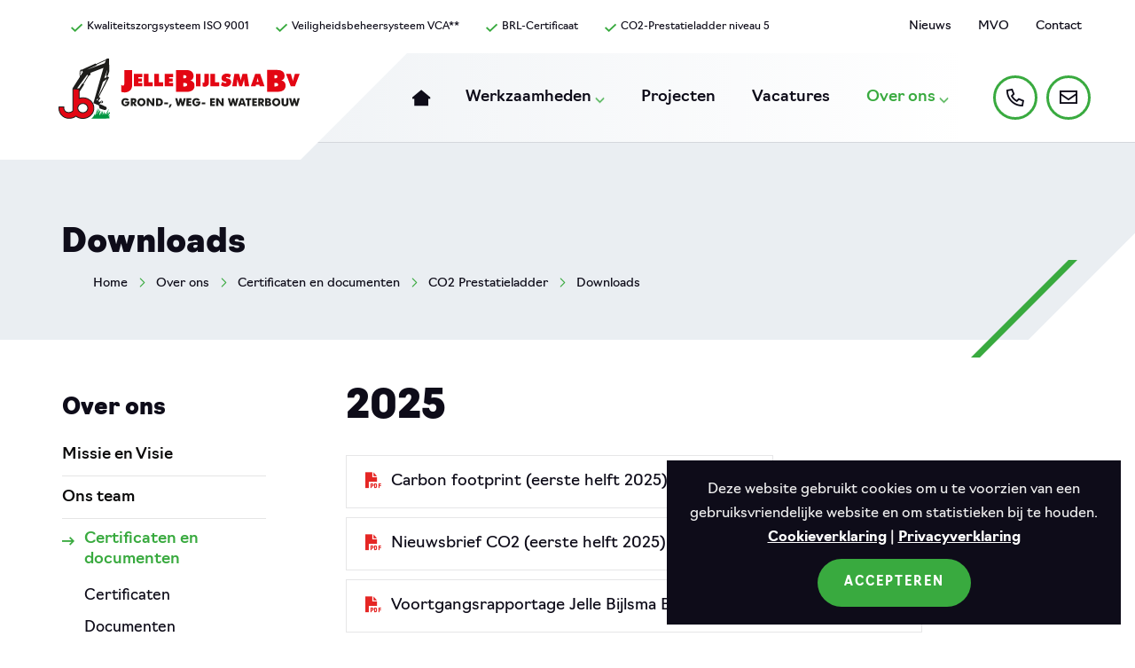

--- FILE ---
content_type: text/html; charset=UTF-8
request_url: https://jellebijlsma.nl/over-ons/certificaten-en-documenten/co2-prestatieladder/downloads
body_size: 10708
content:


<!doctype html>
<html class="no-js no-cover" lang="nl">
<head>
	
 	<meta charset="utf-8">
    <meta http-equiv="x-ua-compatible" content="ie=edge">
	<meta name="viewport" content="width=device-width, initial-scale=1, maximum-scale=1, user-scalable=no"/>
    <link rel="shortcut icon" href="/themes/jellebijlsma/images/favicon.png" type="image/x-icon" />
    <link rel="apple-touch-icon-precomposed" type="image/png" href="/themes/jellebijlsma/images/apple-touch-icon.png" sizes="120x120">

	<title>Downloads CO2 Prestatieladder | Jelle Bijlsma B.V.</title>
    <meta name="description" content="Op deze pagina kunt u verschillende downloads vinden met betrekking tot de CO2 Prestatieladder, zoals nieuwsbrieven en voortgangsrapportages." />
    <meta name="robots" content="index,follow" />
    <link href="https://jellebijlsma.nl/over-ons/certificaten-en-documenten/co2-prestatieladder/downloads" rel="canonical" />

	<!-- Google tag (gtag.js) -->
	<script async src="https://www.googletagmanager.com/gtag/js?id=G-GHBFQEBWX5"></script>
	<script>
	  window.dataLayer = window.dataLayer || [];
	  function gtag(){dataLayer.push(arguments);}
	  gtag('js', new Date());

	  gtag('config', 'G-GHBFQEBWX5');
	</script>

	<!-- <link rel="stylesheet" href="https://cdnjs.cloudflare.com/ajax/libs/foundation/6.6.3/css/foundation.min.css"> -->
	<link rel="stylesheet" href="https://cdn.jsdelivr.net/npm/foundation-sites@6.8.1/dist/css/foundation.min.css" crossorigin="anonymous">
	
	<!-- Swiper Carousel -->
	<link rel="stylesheet" href="/themes/jellebijlsma/assets/swiper/css/swiper.min.css"/>

	<!-- FancyBox -->
	<link rel="stylesheet" href="/themes/jellebijlsma/assets/fancybox/jquery.fancybox.css">

	<!-- Animation -->
	<link rel="stylesheet" href="/themes/jellebijlsma/assets/aos/aos.css">

	<!-- Template -->
	<link rel="stylesheet" href="/themes/jellebijlsma/css/topbar.css?v=1">
	<link rel="stylesheet" href="/themes/jellebijlsma/css/basics.css?v=1" />
	<link rel="stylesheet" href="/themes/jellebijlsma/css/covers.css?v=1" />
	<link rel="stylesheet" href="/themes/jellebijlsma/css/sections.css?v=1" />
	<link rel="stylesheet" href="/themes/jellebijlsma/css/categories.css?v=1" />
	<link rel="stylesheet" href="/themes/jellebijlsma/css/objects.css?v=1" />
	<link rel="stylesheet" href="/themes/jellebijlsma/css/usp.css?v=1" />
	<link rel="stylesheet" href="/themes/jellebijlsma/css/pricing.css?v=1" />
	<link rel="stylesheet" href="/themes/jellebijlsma/css/testimonials.css?v=1" />
	<link rel="stylesheet" href="/themes/jellebijlsma/css/postblocks.css?v=1" />
	<link rel="stylesheet" href="/themes/jellebijlsma/css/textblocks.css?v=1" />
	<link rel="stylesheet" href="/themes/jellebijlsma/css/sidebar.css?v=1" />
	<link rel="stylesheet" href="/themes/jellebijlsma/css/modals.css?v=1" />
	<link rel="stylesheet" href="/themes/jellebijlsma/css/footer.css?v=1" />
	
	<!-- Objecten -->
	<link rel="stylesheet" href="/themes/jellebijlsma/css/objects.css" />

	<!-- WebFonts -->
	<link rel="stylesheet" href="https://use.typekit.net/uoh6pgc.css">

	

		<link rel="stylesheet" href="https://kit.fontawesome.com/86a1b0dcee.css" crossorigin="anonymous">
	


	<meta name="twitter:card" content="summary_large_image" />
	<meta name="twitter:title" content="Downloads | Jelle Bijlsma B.V." />
	<meta name="twitter:description" content="Dé specialist in grond-, weg- en waterbouw" />
	<meta name="twitter:domain" content="https://jellebijlsma.nl/over-ons/certificaten-en-documenten/co2-prestatieladder/downloads" />
	<meta name="twitter:image" content="https://jellebijlsma.nl/themes/jellebijlsma/images/social_card.jpg" />

	<meta property="og:title" content="Downloads | Jelle Bijlsma B.V." />
	<meta property="og:type" content="Website" />
	<meta property="og:image" content="https://jellebijlsma.nl/themes/jellebijlsma/images/social_card.jpg" />	
	<meta property="og:url" content="https://jellebijlsma.nl/over-ons/certificaten-en-documenten/co2-prestatieladder/downloads" />
	<meta property="og:description" content="Dé specialist in grond-, weg- en waterbouw" /> 

	

	<!-- SCRIPTS -->
	<script src="/themes/jellebijlsma/js/jquery.min.js"></script>
	<!-- <script src="https://cdnjs.cloudflare.com/ajax/libs/foundation/6.6.3/js/foundation.min.js"></script> -->
	<script src="https://cdn.jsdelivr.net/npm/foundation-sites@6.8.1/dist/js/foundation.min.js" crossorigin="anonymous"></script>
	

<style>
	/* Background colours */
	.bg-primary {
		background-color: #e52624 !important;
	}
	.bg-primary-light {
		background-color: rgba(229,38,36,0.1) !important;
	}
	.bg-secondary {
		background-color: #39aa3f !important;
	}
	.bg-secondary-light {
		background-color: rgba(57,170,63,0.1) !important;
	}
	.bg-color3 {
		background-color: #000000 !important;
	}
	.bg-color3-light {
		background-color: rgba(0,0,0,0.3) !important;
	}

	.bg-color4 {
		background-color: #000000 !important;
	}
	.bg-color4-light {
		background-color: rgba(0,0,0,0.1) !important;
	}

	.bg-color5 {
		background-color: #000000 !important;
	}
	.bg-color5-light {
		background-color: rgba(0,0,0,0.1) !important;
	}
	.bg-light {
		background-color: #eaeef2 !important;
	}
	.bg-white {
		background-color: #ffffff !important;
	}
	.bg-white-light {
		background-color: rgba(255,255,255,0.1) !important;
	}
	.bg-dark {
		background-color: #0e0c19 !important;
	}
	.bg-dark-light {
		background-color: rgba(14,12,25,0.1) !important;
	}

	/* Lines */
	.bg-primary-lines {
		background: repeating-linear-gradient(
		-45deg,#e52624,#e52624 20px,#fff 20px,#fff 30px
		);
	}
	.bg-secondary-lines {
		background: repeating-linear-gradient(
		-45deg,#39aa3f,#39aa3f 20px,rgba(57,170,63,0) 20px,rgba(57,170,63,0) 30px
		);
	}
	.bg-light-lines {
		background: repeating-linear-gradient(
		-45deg,#eaeef2,#eaeef2 20px,rgba(234,238,242,0) 20px,rgba(234,238,242,0) 30px
		);
	}
	.bg-white-lines {
		background: repeating-linear-gradient(
		-45deg,#ffffff,#ffffff 20px,rgba(255,255,255,0) 20px,rgba(255,255,255,0) 30px
		);
	}
	.bg-dark-lines {
		background: repeating-linear-gradient(
		-45deg,#0e0c19,#0e0c19 20px,rgba(14,12,25,0) 20px,rgba(14,12,25,0) 30px
		);
	}
	



	/* Text colours*/
	.c-primary {
		color: #e52624 !important;
	}
	.c-primary-light {
		color: rgba(229,38,36,0.1) !important;
	}
	.c-secondary {
		color: #39aa3f !important;
	}
	.c-secondary-light {
		color: rgba(57,170,63,0.1) !important;
	}
	.c-color3 {
		color: #000000 !important;
	}
	.c-color3-light {
		color: rgba(0,0,0,0.1) !important;
	}
	.c-color4 {
		color: #000000 !important;
	}
	.c-color4-light {
		color: rgba(0,0,0,0.1) !important;
	}
	.c-color5 {
		color: #000000 !important;
	}
	.c-color5-light {
		color: rgba(0,0,0,0.1) !important;
	}
	
	.c-light {
		color: #eaeef2 !important;
	}
	.c-white {
		color: #ffffff !important;
	}
	.c-dark {
		color: #0e0c19 !important;
	}


	/* Text Stroke */
	.stroke-primary {
	-webkit-text-stroke-color: #e52624 !important;
	text-stroke-color: #e52624 !important;
	}
	.stroke-primarytint {
	-webkit-text-stroke-color: #000000 !important;
	text-stroke-color: #000000 !important;
	}
	.stroke-primarytint2 {
	-webkit-text-stroke-color: #000000 !important;
	text-stroke-color: #000000 !important;
	}
	.stroke-primary-light {
	-webkit-text-stroke-color: rgba(229,38,36,0.1) !important;
	text-stroke-color: rgba(229,38,36,0.1) !important;
	}
	.stroke-secondary {
	-webkit-text-stroke-color: #39aa3f !important;
	text-stroke-color: #39aa3f !important;
	}
	.stroke-secondarytint {
	-webkit-text-stroke-color: #000000 !important;
	text-stroke-color: #000000 !important;
	}
	.stroke-secondarytint2 {
	-webkit-text-stroke-color: #000000 !important;
	text-stroke-color: #000000 !important;
	}
	.stroke-secondary-light {
	-webkit-text-stroke-color: rgba(57,170,63,0.1) !important;
	text-stroke-color: rgba(57,170,63,0.1) !important;
	}
	.stroke-color3 {
	-webkit-text-stroke-color: #000000 !important;
	text-stroke-color: #000000 !important;
	}
	.stroke-color3tint {
	-webkit-text-stroke-color: #000000 !important;
	text-stroke-color: #000000 !important;
	}
	.stroke-color3tint2 {
	-webkit-text-stroke-color: #000000 !important;
	text-stroke-color: #000000 !important;
	}
	.stroke-color3-light {
	-webkit-text-stroke-color: rgba(0,0,0,0.1) !important;
	text-stroke-color: rgba(0,0,0,0.1) !important;
	}
	.stroke-color4 {
	-webkit-text-stroke-color: #000000 !important;
	text-stroke-color: #000000 !important;
	}
	.stroke-color4tint {
	-webkit-text-stroke-color: #000000 !important;
	text-stroke-color: #000000 !important;
	}
	.stroke-color4tint2 {
	-webkit-text-stroke-color: #000000 !important;
	text-stroke-color: #000000 !important;
	}
	.stroke-color4-light {
	-webkit-text-stroke-color: rgba(0,0,0,0.1) !important;
	text-stroke-color: rgba(0,0,0,0.1) !important;
	}
	.stroke-light {
	-webkit-text-stroke-color: #eaeef2 !important;
	text-stroke-color: #eaeef2 !important;
	}
	.stroke-white {
	-webkit-text-stroke-color: #ffffff !important;
	text-stroke-color: #ffffff !important;
	}
	.stroke-dark {
	-webkit-text-stroke-color: #0e0c19 !important;
	text-stroke-color: #0e0c19 !important;
	}

	/* Border colours*/
	.border-primary {
		border-color: #e52624 !important;
	}
	.border-primary-light {
		border-color: rgba(229,38,36,0.1) !important;
	}
	.border-secondary {
		border-color: #39aa3f !important;
	}

	.border-secondary-light {
		border-color: rgba(57,170,63,0.1) !important;
	}
	.border-color3 {
		border-color: #000000 !important;
	}
	.border-color4 {
		border-color: #000000 !important;
	}
	.border-light {
		border-color: #eaeef2 !important;
	}
	.border-white {
		border-color: #ffffff !important;
	}
	.border-dark {
		border-color: #0e0c19 !important;
	}

	/* Fill colours*/
	.fill-primary {
		fill: #e52624 !important;
	}
	.fill-primary-light {
		fill: rgba(229,38,36,0.1) !important;
	}
	.fill-secondary {
		fill: #39aa3f !important;
	}
	.fill-secondary-light {
		fill: rgba(57,170,63,0.1) !important;
	}
	.fill-color3 {
		fill: #000000 !important;
	}
	.fill-color3-light {
		fill: rgba(0,0,0,0.1) !important;
	}
	.fill-color4 {
		fill: #000000 !important;
	}
	.fill-color4-light {
		fill: rgba(0,0,0,0.1) !important;
	}
	.fill-color5 {
		fill: #000000 !important;
	}
	.fill-color5-light {
		fill: rgba(0,0,0,0.1) !important;
	}
	.fill-color6 {
		fill: #000000 !important;
	}
	.fill-color6-light {
		fill: rgba(0,0,0,0.1) !important;
	}
	.fill-light {
		fill: #eaeef2 !important;
	}
	.fill-white {
		fill: #ffffff !important;
	}
	.fill-dark {
		fill: #0e0c19 !important;
	}


	/* HR colours*/
	.hr-primary {
		background: repeating-linear-gradient(
		-45deg,#e52624,#e52624 10px,#fff 10px,#fff 13px
		);
	}
	.hr-secondary {
		background: repeating-linear-gradient(
		-45deg,#39aa3f,#39aa3f 5px,rgba(57,170,63,0) 5px,rgba(57,170,63,0) 8px
		);
	}
	.hr-light {
		background: repeating-linear-gradient(
		-45deg,#eaeef2,#eaeef2 5px,rgba(234,238,242,0) 5px,rgba(234,238,242,0) 8px
		);
	}
	.hr-white {
		background: repeating-linear-gradient(
		-45deg,#ffffff,#ffffff 5px,rgba(255,255,255,0) 5px,rgba(255,255,255,0) 8px
		);
	}
	.hr-dark {
		background: repeating-linear-gradient(
		-45deg,#0e0c19,#0e0c19 5px,rgba(14,12,25,0) 5px,rgba(14,12,25,0) 8px
		);
	}


	/* Button colours */
	.button {
		background-color: #e52624;
	}
	.button:hover {
		background-color: rgb(229,38,36);
		box-shadow: 0 0 30px rgba(229,38,36,0.3)
	}
	.button.primary {
		background-color: #e52624;
		border-color: rgba(255,255,255,0.1);
	}
	.button.primary:hover {
		background-color: rgb(229,38,36);
		box-shadow: 0 0 30px rgba(229,38,36,0.1);
	}
	
	.button.primary-light {
		background-color: rgba(229,38,36,0.1);
		color: #e52624 !important;
		border-color: rgba(229,38,36,0.1);
	}
	.button.primary-light:hover {
		background-color: rgba(229,38,36,0.2);
		color: #e52624 !important;
		box-shadow: 0 0 30px rgba(229,38,36,0.1);
	}
	.button.secondary {
		color: #ffffff  !important;
		background-color: #39aa3f;
		border-color: rgba(255,255,255,0.1);
	}
	.button.secondary:hover {
		background-color: rgb(57,170,63);
		box-shadow: 0 0 30px rgba(57,170,63,0.3);
		color: #ffffff ;
		border-color: rgb(57,170,63);
	}
	.button.secondary-light {
		background-color: rgba(57,170,63,0.1);
		color: #39aa3f ;
	}
	.button.secondary-light:hover {
		background-color: rgb(57,170,63);
		color: #ffffff ;
		box-shadow: 0 0 30px rgba(57,170,63,0.3)
	}

	.button.color3 {
		background-color: #000000;
		border-color: rgb(0,0,0);
		color: #e52624;
	}
	.button.color3:hover {
		background-color: rgb(0,0,0);
		box-shadow: 0 0 30px rgba(0,0,0,0.3)
	}
	.button.color3-light {
		background-color: rgba(0,0,0,0.2);
		color: #e52624 ;
	}
	.button.color3-light:hover {
		background-color: rgba(0,0,0,0.4);
		color: #e52624 ;
		box-shadow: 0 0 30px rgba(0,0,0,0.3)
	}
	.button.color4 {
		background-color: #000000;
		border-color: rgb(0,0,0);
	}
	.button.color4:hover {
		background-color: rgb(0,0,0);
		box-shadow: 0 0 30px rgba(0,0,0,0.3)
	}
	.button.color4-light {
		background-color: rgba(0,0,0,0.1);
		color: #000000 ;
	}
	.button.color4-light:hover {
		background-color: rgba(0,0,0,0.2);
		color: #000000 ;
		box-shadow: 0 0 30px rgba(0,0,0,0.1)
	}

	.button.color5 {
		background-color: #000000;
		border-color: rgb(0,0,0);
	}
	.button.color5:hover {
		background-color: rgb(0,0,0);
		box-shadow: 0 0 30px rgba(0,0,0,0.3)
	}
	.button.color5-light {
		background-color: rgba(0,0,0,0.1);
		color: #000000 ;
	}
	.button.color5-light:hover {
		background-color: rgba(0,0,0,0.3);
		color: #000000 ;
		box-shadow: 0 0 30px rgba(0,0,0,0.3)
	}
	

	.button.light {
		background-color: #eaeef2;
		color: #e52624 ;
		border-color: rgb(234,238,242);
	}
	.button.light:hover {
		background-color: rgba(234,238,242,0.8);
		color: #e52624 ;
	}
	.button.white {
		background-color: #ffffff;
		color: #39aa3f;
		border-color: rgb(255,255,255);
	}
	.button.white:hover {
		background-color: rgb(255,255,255);
		color: #39aa3f;
		box-shadow: 0 0 30px rgba(255,255,255,0.2)
	}
	.button.white-light {
		background-color: rgba(255,255,255,0.4);
		color: #e52624;
		border-color: rgb(255,255,255);
	}
	.button.white-light:hover {
		background-color: rgb(255,255,255);
		color: #e52624;
		box-shadow: 0 0 30px rgba(255,255,255,0.2)
	}
	.button.dark {
		color: #39aa3f;
		background-color: #0e0c19;
		border-color: rgba(255,255,255,0.1);
	}
	.button.dark:hover {
		background-color: rgb(14,12,25);
		color: #ffffff;
		box-shadow: 0 0 30px rgba(14,12,25,0.3);
		border-color: rgb(14,12,25);
			
	}


	.button.hollow {
		
		border-color: rgba(14,12,25,0.1);
		color: #e52624;
		box-shadow: none;
	}
	.button.hollow:hover {
		border-color: rgb(229,38,36);
		color: #e52624;
		box-shadow: none;
	}
	.button.hollow i {
		color: #e52624;
	}

	.button.hollow.primary {
		background-color: rgba(229,38,36,0);
		border-color: rgb(229,38,36);
		color: #e52624;
		box-shadow: none;
	}
	.button.hollow.primary:hover {
		background-color: rgb(229,38,36);
		border-color: rgb(229,38,36);
		color: #ffffff;
		box-shadow: none;
	}
	.button.hollow.primary i {
		color: #e52624;
	}
	.button.hollow.primary:hover i {
		color: #ffffff;
	}

	.button.hollow.secondary {
		background-color: rgba(229,38,36,0);
		border-color: rgb(57,170,63);
		color: #39aa3f !important;
		box-shadow: none;
	}
	.button.hollow.secondary:hover {
		background-color: rgb(57,170,63);
		border-color: rgb(57,170,63) ;
		color: #ffffff !important;
		box-shadow: none;
	}
	.button.hollow.secondary i {
		color: #39aa3f;
	}
	.button.hollow.secondary:hover i {
		color: #ffffff;
	}

	.button.hollow.color3 {
		background-color: rgba(0,0,0,0);
		border-color: rgb(0,0,0);
		color: #000000;
		box-shadow: none;
	}
	.button.hollow.color3:hover {
		background-color: rgb(0,0,0);
		border-color: rgb(0,0,0) ;
		color: #ffffff;
		box-shadow: none;
	}
	.button.hollow.color3 i {
		color: #000000;
	}
	.button.hollow.color3:hover i {
		color: #ffffff;
	}

	.button.hollow.color4 {
		background-color: rgba(0,0,0,0);
		border-color: rgb(0,0,0);
		color: #000000;
		box-shadow: none;
	}
	.button.hollow.color4:hover {
		background-color: rgb(0,0,0);
		border-color: rgb(0,0,0) ;
		color: #ffffff;
		box-shadow: none;
	}
	.button.hollow.color4 i {
		color: #000000;
	}
	.button.hollow.color4:hover i {
		color: #ffffff;
	}

	.button.hollow.color5 {
		background-color: rgba(0,0,0,0);
		border-color: rgb(0,0,0);
		color: #000000;
		box-shadow: none;
	}
	.button.hollow.color5:hover {
		background-color: rgb(0,0,0);
		border-color: rgb(0,0,0) ;
		color: #ffffff;
		box-shadow: none;
	}
	.button.hollow.color5 i {
		color: #000000;
	}
	.button.hollow.color5:hover i {
		color: #ffffff;
	}

	.button.hollow.color6 {
		background-color: rgba(0,0,0,0);
		border-color: rgb(0,0,0);
		color: #000000;
		box-shadow: none;
	}
	.button.hollow.color6:hover {
		background-color: rgb(0,0,0);
		border-color: rgb(0,0,0) ;
		color: #ffffff;
		box-shadow: none;
	}
	.button.hollow.color6 i {
		color: #000000;
	}
	.button.hollow.color6:hover i {
		color: #ffffff;
	}

	.button.hollow.white {
		background-color: rgba(57,170,63,0);
		border-color: rgb(255,255,255);
		color: #ffffff;
		box-shadow: none;
	}
	.button.hollow.white:hover {
		background-color: rgb(255,255,255);
		border-color: rgb(255,255,255);
		color: #e52624;
		box-shadow: none;
	}
	.button.hollow.white i {
		color: #ffffff;
	}
	.button.hollow.white:hover i {
		color: #e52624;
	}

	.button.text.primary {
		color: #e52624;
	}
	.button.text.secondary {
		color: #39aa3f;
	}
	.button.text.color3 {
		color: #000000;
	}
	.button.text.color4 {
		color: #000000;
	}
	.button.text.light {
		color: #eaeef2;
	}
	.button.text.white {
		color: #ffffff;
	}
	.button.text.dark {
		color: #0e0c19;
	}


	.hover-glow-primary:hover {
		box-shadow: 0 0 20px rgba(229,38,36,0.3) !important;
	}

	.hover-glow-secondary:hover {
		box-shadow: 0 0 20px rgba(57,170,63,0.3) !important;
	}
	.hover-glow-color3:hover {
		box-shadow: 0 0 20px rgba(0,0,0,0.5) !important;
	}
	.hover-glow-color4:hover {
		box-shadow: 0 0 20px rgba(0,0,0,0.5) !important;
	}
	.hover-glow-color5:hover {
		box-shadow: 0 0 20px rgba(0,0,0,0.5) !important;
	}

</style>
</head>
<body  id="page-135301" class="page page-front-no page-type-cms page-secured-no page-tpl-vervolgpagina page-language-nl page-region-nl user-no">

		
	
 	<!-- Top Bar -->
		<div id="topbar" class="topbar ">

							
		

			<div class="topbar-extra white">
				<div class="topbar-extra-bg bg-white"></div>
				<div class="grid-container xmax-width is-relative">
					<div class="grid-x grid-margin-x align-justify align-middle" >
												<div class="cell auto topbar-extra-content">
																								<ul class="menu align-right usp">
																													<li class="first"><a href="/over-ons/certificaten-en-documenten/certificaten"><i class="fa-solid fa-sharp fa-check "></i> Kwaliteitszorgsysteem ISO 9001</a></li>
																				<li ><a href="/over-ons/certificaten-en-documenten/certificaten"><i class="fa-solid fa-sharp fa-check "></i> Veiligheidsbeheersysteem VCA**</a></li>
																				<li ><a href="/over-ons/certificaten-en-documenten/certificaten"><i class="fa-solid fa-sharp fa-check "></i> BRL-Certificaat</a></li>
																				<li ><a href="/over-ons/certificaten-en-documenten/co2-prestatieladder"><i class="fa-solid fa-sharp fa-check "></i> CO2-Prestatieladder niveau 5</a></li>
																											</ul>
								
																								<ul class="menu align-right">
																																						<li class="first"><a href="/over-ons/nieuws">Nieuws</a></li>
																				<li ><a href="/over-ons/mvo">MVO</a></li>
																				<li ><a href="/contact">Contact</a></li>
																																				</ul>
								
								
								
															
								
								
						</div>
					</div>
				</div>

			</div>

			

			
					<div id="stickybar" data-sticky-container>
			<div class="sticky bg-" data-sticky data-options="marginTop:0;" data-top-anchor="stickybar:top"  data-sticky-on="medium">
				<div class="grid-container xmax-width menu-container">
					<div class="menu-wrap">
						
					<a class="logo" href="/" title="Jelle Bijlsma BV"><span></span></a>
					<a class="logo-icon" href="/" title="Jelle Bijlsma BV"><span></span></a>
					
						
						<ul class="topnav dropdown menu align-center" data-dropdown-menu data-hover-delay=500 data-closing-time=0>
							<li class="menu-item "><a href="/"><i class="fas fa-sharp fa-house-blank"></i></a></li>
																						
								<li class="menu-item menu-135080   mega">
									<a href="/werkzaamheden">Werkzaamheden</a>
									
																			
										<ul class="">
											<div class="mega-title c-dark">
												<span class="">Werkzaamheden</span>
												<p>Wij opereren vanuit twee locaties in Friesland (Giekerk en Kootstertille) met ongeveer honderdvijftig medewerkers in geheel Noord-Nederland.</p>
											</div>
																												<li>
										<a  href="/werkzaamheden/grond-weg-en-waterbouw" ><img src="/previews/2023/10/12/media_1065_697116_w640_crop.jpg" /><span class="menu-content">Grond, Weg, en Waterbouw</span></a>
																			</li>
									
																									<li>
										<a  href="/werkzaamheden/groenonderhoud" ><img src="/previews/2023/10/12/media_1065_697026_w640_crop.jpg" /><span class="menu-content">Groenonderhoud</span></a>
																			</li>
									
																									<li>
										<a  href="/werkzaamheden/bomenrooierij" ><img src="/previews/2023/12/29/media_1065_704948_w640_crop.jpg" /><span class="menu-content">Bomenrooierij</span></a>
																			</li>
									
																									<li>
										<a  href="/werkzaamheden/recycling-en-sloopwerken" ><img src="/previews/2023/10/12/media_1065_696235_w640_crop.jpg" /><span class="menu-content">Recycling en sloopwerken</span></a>
																			</li>
									
																									<li>
										<a  href="/werkzaamheden/transport" ><img src="/previews/2023/10/12/media_1065_697112_w640_crop.jpg" /><span class="menu-content">Transport</span></a>
																			</li>
									
																									<li>
										<a  href="/werkzaamheden/exotenbestrijding" ><img src="/previews/2023/10/2/media_1065_694218_w640_crop.jpg" /><span class="menu-content">Exotenbestrijding</span></a>
																			</li>
									
								
											<li><a href="/werkzaamheden" class="mega-button">Werkzaamheden <i class="fas fa-sharp fa-long-arrow-right"></i></a></li>										</ul>
																		
								</li>
																						
								<li class="menu-item menu-135139   default">
									<a href="/projecten">Projecten</a>
									
																		
								</li>
																						
								<li class="menu-item menu-135207   default">
									<a href="/vacatures">Vacatures</a>
									
																		
								</li>
																						
								<li class="menu-item menu-135084 item-breadcrumb  mega">
									<a href="/over-ons">Over ons</a>
									
																			
										<ul class="">
											<div class="mega-title c-dark">
												<span class="">Over ons</span>
												<p>Wij staan voor Betrouwbaarheid, Kwaliteit en Flexibiliteit</p>
											</div>
																												<li>
										<a  href="/over-ons/missie-en-visie" ><img src="/previews/2023/10/12/media_1065_696465_w640_crop.jpg" /><span class="menu-content">Missie en Visie</span></a>
																			</li>
									
																									<li>
										<a  href="/over-ons/ons-team" ><img src="/previews/2023/10/12/media_1065_696424_w640_crop.jpg" /><span class="menu-content">Ons team</span></a>
																			</li>
									
																									<li>
										<a  href="/over-ons/certificaten-en-documenten" class="active"><img src="/previews/2023/10/12/media_1065_696791_w640_crop.JPG" /><span class="menu-content">Certificaten en documenten</span></a>
																			</li>
									
																									<li>
										<a  href="/over-ons/nieuws" ><span class="menu-content">Nieuws</span></a>
																			</li>
									
																									<li>
										<a  href="/over-ons/mvo" ><img src="/previews/2023/10/2/media_1065_694261_w640_crop.jpg" /><span class="menu-content">MVO</span></a>
																			</li>
									
																									<li>
										<a  href="/over-ons/in-de-media" ><img src="/previews/2023/10/12/media_1065_696900_w640_crop.JPG" /><span class="menu-content">In de media</span></a>
																			</li>
									
																									<li>
										<a  href="/over-ons/duurzaamheidsambitie" ><img src="/previews/2024/7/24/media_1065_726422_w640_crop.jpg" /><span class="menu-content">Duurzaamheidsambitie</span></a>
																			</li>
									
								
											<li><a href="/over-ons" class="mega-button">Over ons <i class="fas fa-sharp fa-long-arrow-right"></i></a></li>										</ul>
																		
								</li>
														
						</ul>
						<div class="contacts-wrap">
							<ul class="no-bullet">
																								<li><a href="tel:0582561512" class="contacts-phone"><div ><i class="far fa-phone fa-sharp icon-contact call border-secondary c-dark hover-glow-secondary"></i> <span></span></div></a></li>								<li><a href="mailto:info@jellebijlsma.nl" class="contacts-mail"><div ><i class="far fa-envelope  fa-sharp icon-contact mail border-secondary c-dark hover-glow-secondary"></i> <span></span></div></a></li>																								
							</ul>
						</div>
						<ul class="topnav dropdown menu actions align-right" data-dropdown-menu>
																							
						</ul>
						
						<div class="menu-touch"><a href="javascript:void(0)" class="touchnav-button" data-toggle="touch-navigation"><b>Menu</b><i class="fal fa-sharp  fa-bars"></i><i class="fal fa-sharp  fa-times c-color4"></i></a></div>
					
					
											
						
					
												<div class="dropdown-pane mega-dropdown" id="touch-navigation" data-dropdown  data-close-on-click="true" data-position="bottom" data-alignment="left">

							<div class="grid-container full is-relative">
								<div class="grid-x align-center">

									<div class="cell medium-12">

																				
										<ul class="vertical menu accordion-menu" data-accordion-menu data-submenu-toggle="true" data-multi-open="false">
																																																
													<li class="menu-item menu-135080   mega">
														<a href="/werkzaamheden">Werkzaamheden</a>
																													<ul class="menu vertical nested">
																																											<li class="">
															<a  href="/werkzaamheden/grond-weg-en-waterbouw" >
																															<span class="menu-content">
																	<span>Grond, Weg, en Waterbouw</span>
																																	</span>
															</a>
																													</li>
																																								<li class="">
															<a  href="/werkzaamheden/groenonderhoud" >
																															<span class="menu-content">
																	<span>Groenonderhoud</span>
																																	</span>
															</a>
																													</li>
																																								<li class="">
															<a  href="/werkzaamheden/bomenrooierij" >
																															<span class="menu-content">
																	<span>Bomenrooierij</span>
																																	</span>
															</a>
																													</li>
																																								<li class="">
															<a  href="/werkzaamheden/recycling-en-sloopwerken" >
																															<span class="menu-content">
																	<span>Recycling en sloopwerken</span>
																																	</span>
															</a>
																													</li>
																																								<li class="">
															<a  href="/werkzaamheden/transport" >
																															<span class="menu-content">
																	<span>Transport</span>
																																	</span>
															</a>
																													</li>
																																								<li class="">
															<a  href="/werkzaamheden/exotenbestrijding" >
																															<span class="menu-content">
																	<span>Exotenbestrijding</span>
																																	</span>
															</a>
																													</li>
													
																															</ul>
																												
													</li>
																																					
													<li class="menu-item menu-135139   default">
														<a href="/projecten">Projecten</a>
																												
													</li>
																																					
													<li class="menu-item menu-135207   default">
														<a href="/vacatures">Vacatures</a>
																												
													</li>
																																					
													<li class="menu-item menu-135084 active-state  mega">
														<a href="/over-ons">Over ons</a>
																													<ul class="menu vertical nested">
																																											<li class="active-state">
															<a  href="/over-ons/missie-en-visie" >
																															<span class="menu-content">
																	<span>Missie en Visie</span>
																																	</span>
															</a>
																													</li>
																																								<li class="active-state">
															<a  href="/over-ons/ons-team" >
																															<span class="menu-content">
																	<span>Ons team</span>
																																	</span>
															</a>
																													</li>
																																								<li class="active-state">
															<a  href="/over-ons/certificaten-en-documenten" class="active">
																															<span class="menu-content">
																	<span>Certificaten en documenten</span>
																																	</span>
															</a>
																													</li>
																																								<li class="active-state">
															<a  href="/over-ons/nieuws" >
																															<span class="menu-content">
																	<span>Nieuws</span>
																																	</span>
															</a>
																													</li>
																																								<li class="active-state">
															<a  href="/over-ons/mvo" >
																															<span class="menu-content">
																	<span>MVO</span>
																																	</span>
															</a>
																													</li>
																																								<li class="active-state">
															<a  href="/over-ons/in-de-media" >
																															<span class="menu-content">
																	<span>In de media</span>
																																	</span>
															</a>
																													</li>
																																								<li class="active-state">
															<a  href="/over-ons/duurzaamheidsambitie" >
																															<span class="menu-content">
																	<span>Duurzaamheidsambitie</span>
																																	</span>
															</a>
																													</li>
													
																															</ul>
																												
													</li>
																								
												
												
										</ul>
																												<ul class="menu vertical extra-menu">
																																						<li class="first"><a href="/over-ons/nieuws">Nieuws</a></li>
																				<li ><a href="/over-ons/mvo">MVO</a></li>
																				<li ><a href="/contact">Contact</a></li>
																																				</ul>
								
								
									</div>

								</div>
							</div>

						</div>

					</div>
				</div>
			</div>
			</div>
		</div>
		<!-- // Top Bar -->	<div id="page-container">
						

						<div class="section-wrapper cover-placeholder bg-light">
										<div class="grid-container is-relative" style="z-index: 10">
						<div class="grid-x grid-margin-x">
							<div class="cell large-11">
								<div class="section-heading">
									<div class="section-title-wrap">
										<h1 class="section-title title-large c-dark">
											Downloads
										</h1>
									<div class="content-breadcrumbs">		<div class="grid-container">
			<div class="grid-x grid-margin-x">
				<nav aria-label="You are here:" role="navigation">
					<ul class="breadcrumbs">
																											<li><a href="/">Home</a></li>
																												<li><a href="/over-ons">Over ons</a></li>
																												<li><a href="/over-ons/certificaten-en-documenten">Certificaten en documenten</a></li>
																												<li><a href="/over-ons/certificaten-en-documenten/co2-prestatieladder">CO2 Prestatieladder</a></li>
																												<li class="current"><a href="/over-ons/certificaten-en-documenten/co2-prestatieladder/downloads">Downloads</a></li>
																		</ul>
				</nav>
			</div>
		</div>
		</div>									</div>
								
								</div>
							</div>
						</div>
					</div>
					
				</div>
		
	
	

					
		
				<section id="page-content" class="section-wrapper is-relative ">
								
											<div class="clipping-overlay">
							<div class="clipping-overlay-shape bg-white"></div>
							<div class="clipping-overlay-line"></div>
						</div>
																		
						

					<div class="grid-container">
						<div class="grid-x grid-margin-x align-center">
							
									
									<div class="cell medium-12 large-9 with-sidebar medium-order-2">
										<div id="content" class="">
											




			<article class="textblock   first ">

				
		
												<span class="textblock-title-wrap ">
					<h2 class="textblock-title  title-large">2025</h2>
				</span>
								
	
			
								


				
				
								
								<div class="textblock-files">
					<ul class="no-bullet ">
																		<li><a href="/site/download/0ZfopAOb1UxE" class="textblock-files-item" title="Carbon footprint (eerste helft 2025).pdf" rel="nofollow"><span class="textblock-file-icon pdf"><i class="fas fa-sharp fa-file-pdf"></i></span><span class="file-name">Carbon footprint (eerste helft 2025).pdf</span> <span style="font-weight: normal; font-size: 12px; color: #919191;">(299.64 KB)</span></a></li>
																								<li><a href="/site/download/1UMtRSRnIwJ2" class="textblock-files-item" title="Nieuwsbrief CO2 (eerste helft 2025).pdf" rel="nofollow"><span class="textblock-file-icon pdf"><i class="fas fa-sharp fa-file-pdf"></i></span><span class="file-name">Nieuwsbrief CO2 (eerste helft 2025).pdf</span> <span style="font-weight: normal; font-size: 12px; color: #919191;">(219.94 KB)</span></a></li>
																								<li><a href="/site/download/1UZULJLKvOOL" class="textblock-files-item" title="Voortgangsrapportage Jelle Bijlsma BV (eerste helft 2025).pdf" rel="nofollow"><span class="textblock-file-icon pdf"><i class="fas fa-sharp fa-file-pdf"></i></span><span class="file-name">Voortgangsrapportage Jelle Bijlsma BV (eerste helft 2025).pdf</span> <span style="font-weight: normal; font-size: 12px; color: #919191;">(1.35 MB)</span></a></li>
																</ul>
				</div>
				
				
				
													
				
				
				
				
				
			</article>

			
		
	




			<article class="textblock   ">

				
		
												<span class="textblock-title-wrap ">
					<h2 class="textblock-title  title-medium">2024</h2>
				</span>
								
	
			
								


				
				
								
								<div class="textblock-files">
					<ul class="no-bullet ">
																		<li><a href="/site/download/0YWUqaXtQi9y" class="textblock-files-item" title="Carbon foortprint (heel 2024).pdf" rel="nofollow"><span class="textblock-file-icon pdf"><i class="fas fa-sharp fa-file-pdf"></i></span><span class="file-name">Carbon foortprint (heel 2024).pdf</span> <span style="font-weight: normal; font-size: 12px; color: #919191;">(249.67 KB)</span></a></li>
																								<li><a href="/site/download/Wloo75p7OEaS" class="textblock-files-item" title="Carbon footprint (eerste helft 2024).pdf" rel="nofollow"><span class="textblock-file-icon pdf"><i class="fas fa-sharp fa-file-pdf"></i></span><span class="file-name">Carbon footprint (eerste helft 2024).pdf</span> <span style="font-weight: normal; font-size: 12px; color: #919191;">(245.29 KB)</span></a></li>
																								<li><a href="/site/download/DERWi0qT0ual" class="textblock-files-item" title="Nieuwsbrief CO2 (heel 2024).pdf" rel="nofollow"><span class="textblock-file-icon pdf"><i class="fas fa-sharp fa-file-pdf"></i></span><span class="file-name">Nieuwsbrief CO2 (heel 2024).pdf</span> <span style="font-weight: normal; font-size: 12px; color: #919191;">(198.35 KB)</span></a></li>
																								<li><a href="/site/download/jgYtw719I1yn" class="textblock-files-item" title="Nieuwsbrief CO2 (eerste helft 2024).pdf" rel="nofollow"><span class="textblock-file-icon pdf"><i class="fas fa-sharp fa-file-pdf"></i></span><span class="file-name">Nieuwsbrief CO2 (eerste helft 2024).pdf</span> <span style="font-weight: normal; font-size: 12px; color: #919191;">(198.21 KB)</span></a></li>
																								<li><a href="/site/download/aAkFhydmuitW" class="textblock-files-item" title="Voortgangsrapportage Jelle Bijlsma B.V. (heel 2024).pdf" rel="nofollow"><span class="textblock-file-icon pdf"><i class="fas fa-sharp fa-file-pdf"></i></span><span class="file-name">Voortgangsrapportage Jelle Bijlsma B.V. (heel 2024).pdf</span> <span style="font-weight: normal; font-size: 12px; color: #919191;">(1.24 MB)</span></a></li>
																								<li><a href="/site/download/0rmyYiYN8Xkb" class="textblock-files-item" title="Voortgangsrapportage Jelle Bijlsma BV (eerste helft 2024).pdf" rel="nofollow"><span class="textblock-file-icon pdf"><i class="fas fa-sharp fa-file-pdf"></i></span><span class="file-name">Voortgangsrapportage Jelle Bijlsma BV (eerste helft 2024).pdf</span> <span style="font-weight: normal; font-size: 12px; color: #919191;">(1.34 MB)</span></a></li>
																								<li><a href="/site/download/q3PWPOzjT46H" class="textblock-files-item" title="Emissie inventaris rapport 2024.pdf" rel="nofollow"><span class="textblock-file-icon pdf"><i class="fas fa-sharp fa-file-pdf"></i></span><span class="file-name">Emissie inventaris rapport 2024.pdf</span> <span style="font-weight: normal; font-size: 12px; color: #919191;">(506.30 KB)</span></a></li>
																								<li><a href="/site/download/0HrleT87Xmkl" class="textblock-files-item" title="Projectdossier CO2 Dokkum Hoedemakerspolder.pdf" rel="nofollow"><span class="textblock-file-icon pdf"><i class="fas fa-sharp fa-file-pdf"></i></span><span class="file-name">Projectdossier CO2 Dokkum Hoedemakerspolder.pdf</span> <span style="font-weight: normal; font-size: 12px; color: #919191;">(557.56 KB)</span></a></li>
																</ul>
				</div>
				
				
				
													
				
				
				
				
				
			</article>

			
		
	




			<article class="textblock   ">

				
		
												<span class="textblock-title-wrap ">
					<h2 class="textblock-title  title-medium">2023</h2>
				</span>
								
	
			
								


				
				
								
								<div class="textblock-files">
					<ul class="no-bullet ">
																		<li><a href="/site/download/17NYxtrVvaO7" class="textblock-files-item" title="Carbon footprint (heel 2023).pdf" rel="nofollow"><span class="textblock-file-icon pdf"><i class="fas fa-sharp fa-file-pdf"></i></span><span class="file-name">Carbon footprint (heel 2023).pdf</span> <span style="font-weight: normal; font-size: 12px; color: #919191;">(240.88 KB)</span></a></li>
																								<li><a href="/site/download/0YRVaRaterwO" class="textblock-files-item" title="Carbon footprint (eerste helft 2023)" rel="nofollow"><span class="textblock-file-icon pdf"><i class="fas fa-sharp fa-file-pdf"></i></span><span class="file-name">Carbon footprint (eerste helft 2023)</span> <span style="font-weight: normal; font-size: 12px; color: #919191;">(306.93 KB)</span></a></li>
																								<li><a href="/site/download/1NwBMIrTBsEw" class="textblock-files-item" title="Nieuwsbrief CO2 (heel 2023).pdf" rel="nofollow"><span class="textblock-file-icon pdf"><i class="fas fa-sharp fa-file-pdf"></i></span><span class="file-name">Nieuwsbrief CO2 (heel 2023).pdf</span> <span style="font-weight: normal; font-size: 12px; color: #919191;">(171.51 KB)</span></a></li>
																								<li><a href="/site/download/EKUAa6293yfG" class="textblock-files-item" title="Nieuwsbrief CO2 (eerste helft 2023)" rel="nofollow"><span class="textblock-file-icon pdf"><i class="fas fa-sharp fa-file-pdf"></i></span><span class="file-name">Nieuwsbrief CO2 (eerste helft 2023)</span> <span style="font-weight: normal; font-size: 12px; color: #919191;">(507.34 KB)</span></a></li>
																								<li><a href="/site/download/0Q9KSmi3fe7Y" class="textblock-files-item" title="Voortgangsrapportage Jelle Bijlsma B.V. (heel 2023).pdf" rel="nofollow"><span class="textblock-file-icon pdf"><i class="fas fa-sharp fa-file-pdf"></i></span><span class="file-name">Voortgangsrapportage Jelle Bijlsma B.V. (heel 2023).pdf</span> <span style="font-weight: normal; font-size: 12px; color: #919191;">(1.29 MB)</span></a></li>
																								<li><a href="/site/download/hVhuNV4eekOf" class="textblock-files-item" title="Voortgangsrapportage Jelle Bijlsma BV (eerste helft 2023)" rel="nofollow"><span class="textblock-file-icon pdf"><i class="fas fa-sharp fa-file-pdf"></i></span><span class="file-name">Voortgangsrapportage Jelle Bijlsma BV (eerste helft 2023)</span> <span style="font-weight: normal; font-size: 12px; color: #919191;">(1.26 MB)</span></a></li>
																								<li><a href="/site/download/1p4gZ2YUnjzk" class="textblock-files-item" title="Emissie inventaris rapport 2023.pdf" rel="nofollow"><span class="textblock-file-icon pdf"><i class="fas fa-sharp fa-file-pdf"></i></span><span class="file-name">Emissie inventaris rapport 2023.pdf</span> <span style="font-weight: normal; font-size: 12px; color: #919191;">(498.78 KB)</span></a></li>
																</ul>
				</div>
				
				
				
													
				
				
				
				
				
			</article>

			
		
	




			<article class="textblock   ">

				
		
												<span class="textblock-title-wrap ">
					<h2 class="textblock-title  title-medium">2022</h2>
				</span>
								
	
			
								


				
				
								
								<div class="textblock-files">
					<ul class="no-bullet ">
																		<li><a href="/site/download/mbGQbMn8mXuV" class="textblock-files-item" title="Carbon footprint (eerste helft 2022)" rel="nofollow"><span class="textblock-file-icon pdf"><i class="fas fa-sharp fa-file-pdf"></i></span><span class="file-name">Carbon footprint (eerste helft 2022)</span> <span style="font-weight: normal; font-size: 12px; color: #919191;">(312.67 KB)</span></a></li>
																								<li><a href="/site/download/KAdSjAa1IC3d" class="textblock-files-item" title="Carbon footprint (heel 2022)" rel="nofollow"><span class="textblock-file-icon pdf"><i class="fas fa-sharp fa-file-pdf"></i></span><span class="file-name">Carbon footprint (heel 2022)</span> <span style="font-weight: normal; font-size: 12px; color: #919191;">(339.29 KB)</span></a></li>
																								<li><a href="/site/download/0VxQA9CyBXEM" class="textblock-files-item" title="Nieuwsbrief CO2 (eerste helft 2022)" rel="nofollow"><span class="textblock-file-icon pdf"><i class="fas fa-sharp fa-file-pdf"></i></span><span class="file-name">Nieuwsbrief CO2 (eerste helft 2022)</span> <span style="font-weight: normal; font-size: 12px; color: #919191;">(252.08 KB)</span></a></li>
																								<li><a href="/site/download/chHR5t17Fwft" class="textblock-files-item" title="Nieuwsbrief CO2 (heel 2022)" rel="nofollow"><span class="textblock-file-icon pdf"><i class="fas fa-sharp fa-file-pdf"></i></span><span class="file-name">Nieuwsbrief CO2 (heel 2022)</span> <span style="font-weight: normal; font-size: 12px; color: #919191;">(260.06 KB)</span></a></li>
																								<li><a href="/site/download/0r3hXrjDDzp1" class="textblock-files-item" title="Voortgangsrapportage Jelle Bijlsma BV (eerste helft 2022)" rel="nofollow"><span class="textblock-file-icon pdf"><i class="fas fa-sharp fa-file-pdf"></i></span><span class="file-name">Voortgangsrapportage Jelle Bijlsma BV (eerste helft 2022)</span> <span style="font-weight: normal; font-size: 12px; color: #919191;">(1.83 MB)</span></a></li>
																								<li><a href="/site/download/0gyoza4sePnm" class="textblock-files-item" title="Voortgangsrapportage Jelle Bijlsma BV (heel 2022)" rel="nofollow"><span class="textblock-file-icon pdf"><i class="fas fa-sharp fa-file-pdf"></i></span><span class="file-name">Voortgangsrapportage Jelle Bijlsma BV (heel 2022)</span> <span style="font-weight: normal; font-size: 12px; color: #919191;">(1.20 MB)</span></a></li>
																								<li><a href="/site/download/lUjs5dvIEx4y" class="textblock-files-item" title="Emissie inventaris rapport 2022" rel="nofollow"><span class="textblock-file-icon pdf"><i class="fas fa-sharp fa-file-pdf"></i></span><span class="file-name">Emissie inventaris rapport 2022</span> <span style="font-weight: normal; font-size: 12px; color: #919191;">(681.33 KB)</span></a></li>
																</ul>
				</div>
				
				
				
													
				
				
				
				
				
			</article>

			
		
	




			<article class="textblock   ">

				
		
												<span class="textblock-title-wrap ">
					<h2 class="textblock-title  title-medium">2021</h2>
				</span>
								
	
			
								


				
				
								
								<div class="textblock-files">
					<ul class="no-bullet ">
																		<li><a href="/site/download/4lEUqkCxpowK" class="textblock-files-item" title="Carbon footprint (eerste helft 2021)" rel="nofollow"><span class="textblock-file-icon pdf"><i class="fas fa-sharp fa-file-pdf"></i></span><span class="file-name">Carbon footprint (eerste helft 2021)</span> <span style="font-weight: normal; font-size: 12px; color: #919191;">(345.44 KB)</span></a></li>
																								<li><a href="/site/download/1iTvLsqWfLpu" class="textblock-files-item" title="Carbon footprint (heel 2021)" rel="nofollow"><span class="textblock-file-icon pdf"><i class="fas fa-sharp fa-file-pdf"></i></span><span class="file-name">Carbon footprint (heel 2021)</span> <span style="font-weight: normal; font-size: 12px; color: #919191;">(370.97 KB)</span></a></li>
																								<li><a href="/site/download/dDJgmOEMrXWD" class="textblock-files-item" title="Nieuwsbrief CO2 (eerste helft 2021)" rel="nofollow"><span class="textblock-file-icon pdf"><i class="fas fa-sharp fa-file-pdf"></i></span><span class="file-name">Nieuwsbrief CO2 (eerste helft 2021)</span> <span style="font-weight: normal; font-size: 12px; color: #919191;">(203.81 KB)</span></a></li>
																								<li><a href="/site/download/nloihDrbyXJ1" class="textblock-files-item" title="Nieuwsbrief CO2 heel 2021" rel="nofollow"><span class="textblock-file-icon pdf"><i class="fas fa-sharp fa-file-pdf"></i></span><span class="file-name">Nieuwsbrief CO2 heel 2021</span> <span style="font-weight: normal; font-size: 12px; color: #919191;">(217.11 KB)</span></a></li>
																								<li><a href="/site/download/159UPynN6k7j" class="textblock-files-item" title="Voortgangsrapportage Jelle Bijlsma BV (eerste helft 2021)" rel="nofollow"><span class="textblock-file-icon pdf"><i class="fas fa-sharp fa-file-pdf"></i></span><span class="file-name">Voortgangsrapportage Jelle Bijlsma BV (eerste helft 2021)</span> <span style="font-weight: normal; font-size: 12px; color: #919191;">(1.36 MB)</span></a></li>
																								<li><a href="/site/download/0ppvIuEZLJio" class="textblock-files-item" title="Voortgangsrapportage Jelle Bijlsma BV (heel 2021)" rel="nofollow"><span class="textblock-file-icon pdf"><i class="fas fa-sharp fa-file-pdf"></i></span><span class="file-name">Voortgangsrapportage Jelle Bijlsma BV (heel 2021)</span> <span style="font-weight: normal; font-size: 12px; color: #919191;">(1.51 MB)</span></a></li>
																								<li><a href="/site/download/1zI34S0UVByR" class="textblock-files-item" title="Emissie inventaris rapport 2021" rel="nofollow"><span class="textblock-file-icon pdf"><i class="fas fa-sharp fa-file-pdf"></i></span><span class="file-name">Emissie inventaris rapport 2021</span> <span style="font-weight: normal; font-size: 12px; color: #919191;">(824.41 KB)</span></a></li>
																</ul>
				</div>
				
				
				
													
				
				
				
				
				
			</article>

			
		
	




			<article class="textblock   ">

				
		
												<span class="textblock-title-wrap ">
					<h2 class="textblock-title  title-medium">2020</h2>
				</span>
								
	
			
								


				
				
								
								<div class="textblock-files">
					<ul class="no-bullet ">
																		<li><a href="/site/download/1X0KqJdc0wRy" class="textblock-files-item" title="Carbon footprint (eerste helft 2020)" rel="nofollow"><span class="textblock-file-icon pdf"><i class="fas fa-sharp fa-file-pdf"></i></span><span class="file-name">Carbon footprint (eerste helft 2020)</span> <span style="font-weight: normal; font-size: 12px; color: #919191;">(303.49 KB)</span></a></li>
																								<li><a href="/site/download/FTjOTG4wfORM" class="textblock-files-item" title="Carbon footprint (heel 2020)" rel="nofollow"><span class="textblock-file-icon pdf"><i class="fas fa-sharp fa-file-pdf"></i></span><span class="file-name">Carbon footprint (heel 2020)</span> <span style="font-weight: normal; font-size: 12px; color: #919191;">(296.51 KB)</span></a></li>
																								<li><a href="/site/download/0JMAg6smtRJE" class="textblock-files-item" title="Nieuwsbrief CO2 (heel 2020)" rel="nofollow"><span class="textblock-file-icon pdf"><i class="fas fa-sharp fa-file-pdf"></i></span><span class="file-name">Nieuwsbrief CO2 (heel 2020)</span> <span style="font-weight: normal; font-size: 12px; color: #919191;">(190.46 KB)</span></a></li>
																								<li><a href="/site/download/0BwR6d9ZoQ4K" class="textblock-files-item" title="Voortgangsrapportage Jelle Bijlsma BV (heel 2020)" rel="nofollow"><span class="textblock-file-icon pdf"><i class="fas fa-sharp fa-file-pdf"></i></span><span class="file-name">Voortgangsrapportage Jelle Bijlsma BV (heel 2020)</span> <span style="font-weight: normal; font-size: 12px; color: #919191;">(1.16 MB)</span></a></li>
																								<li><a href="/site/download/w1TQc9E1wzvb" class="textblock-files-item" title="Voortgangsrapportage Jelle Bijlsma BV (eerste helft 2020)" rel="nofollow"><span class="textblock-file-icon pdf"><i class="fas fa-sharp fa-file-pdf"></i></span><span class="file-name">Voortgangsrapportage Jelle Bijlsma BV (eerste helft 2020)</span> <span style="font-weight: normal; font-size: 12px; color: #919191;">(1.48 MB)</span></a></li>
																								<li><a href="/site/download/PqHv0SqOib6C" class="textblock-files-item" title="Emissie inventaris rapport 2020" rel="nofollow"><span class="textblock-file-icon pdf"><i class="fas fa-sharp fa-file-pdf"></i></span><span class="file-name">Emissie inventaris rapport 2020</span> <span style="font-weight: normal; font-size: 12px; color: #919191;">(799.48 KB)</span></a></li>
																								<li><a href="/site/download/0Qccpy2wTgO8" class="textblock-files-item" title="CO2 projectdossier 22001 Groenonderhoud Noord" rel="nofollow"><span class="textblock-file-icon pdf"><i class="fas fa-sharp fa-file-pdf"></i></span><span class="file-name">CO2 projectdossier 22001 Groenonderhoud Noord</span> <span style="font-weight: normal; font-size: 12px; color: #919191;">(418.11 KB)</span></a></li>
																								<li><a href="/site/download/TIyPAaFg337f" class="textblock-files-item" title="CO2 projectdossier 22002 Groenonderhoud Zuid" rel="nofollow"><span class="textblock-file-icon pdf"><i class="fas fa-sharp fa-file-pdf"></i></span><span class="file-name">CO2 projectdossier 22002 Groenonderhoud Zuid</span> <span style="font-weight: normal; font-size: 12px; color: #919191;">(431.72 KB)</span></a></li>
																</ul>
				</div>
				
				
				
													
				
				
				
				
				
			</article>

			
		
	
										</div>
									</div>
									
																													<div class="cell medium-12 large-3 medium-order-1" >
											<div id="sidebar" class="sidebar" data-sticky-container>
																									<div class="sticky" data-sticky data-options="marginTop:7.5; marginBottom:6;" data-top-anchor="sidebar:top" data-btm-anchor="content:bottom" data-sticky-on="large">
																									<!-- <a class="primary button mobile-subnav-button " data-toggle="subnavigation">Subnavigatie <i class="icon-list"></i></a> -->
												
																																																	<nav class="sidebar-subnav bg-white ">
											<h3 class="sidebar-subnav-title"><a href="/over-ons">Over ons</a></h3>
											
<ul class="menu-items menu-level-1 menu-count-7">
	<li class="menu-item item-number-1 item-id-135173 item-odd item-page item-node item-alias-over-ons-missie-en-visie item-first"><a href="/over-ons/missie-en-visie" title="Missie en Visie" >Missie en Visie</a>	</li>
	<li class="menu-item item-number-2 item-id-135182 item-even item-page item-node item-alias-over-ons-ons-team"><a href="/over-ons/ons-team" title="Ons team" >Ons team</a>	</li>
	<li class="menu-item item-number-3 item-id-135146 item-odd item-page item-leaf item-alias-over-ons-certificaten-en-documenten item-breadcrumb"><a href="/over-ons/certificaten-en-documenten" title="Certificaten en documenten" >Certificaten en documenten</a>
		<ul class="menu-items menu-level-2 menu-count-5">
			<li class="menu-item item-number-1 item-id-135184 item-odd item-page item-node item-alias-over-ons-certificaten-en-documenten-certificaten item-first"><a href="/over-ons/certificaten-en-documenten/certificaten" title="Certificaten" >Certificaten</a>			</li>
			<li class="menu-item item-number-2 item-id-135185 item-even item-page item-node item-alias-over-ons-certificaten-en-documenten-documenten"><a href="/over-ons/certificaten-en-documenten/documenten" title="Documenten" >Documenten</a>			</li>
			<li class="menu-item item-number-3 item-id-135186 item-odd item-page item-leaf item-alias-over-ons-certificaten-en-documenten-co2-prestatieladder item-breadcrumb"><a href="/over-ons/certificaten-en-documenten/co2-prestatieladder" title="CO2 Prestatieladder" >CO2 Prestatieladder</a>
				<ul class="menu-items menu-level-3 menu-count-1">
					<li class="menu-item item-number-1 item-id-135301 item-odd item-page item-node item-alias-over-ons-certificaten-en-documenten-co2-prestatieladder-downloads item-first item-last item-selected item-breadcrumb"><a href="/over-ons/certificaten-en-documenten/co2-prestatieladder/downloads" title="Downloads" >Downloads</a>					</li>
				</ul>
			</li>
			<li class="menu-item item-number-4 item-id-135187 item-even item-page item-node item-alias-over-ons-certificaten-en-documenten-privacyverklaring"><a href="/over-ons/certificaten-en-documenten/privacyverklaring" title="Privacyverklaring" >Privacyverklaring</a>			</li>
			<li class="menu-item item-number-5 item-id-135461 item-odd item-page item-node item-alias-over-ons-certificaten-en-documenten-cookieverklaring item-last"><a href="/over-ons/certificaten-en-documenten/cookieverklaring" title="Cookieverklaring" >Cookieverklaring</a>			</li>
		</ul>
	</li>
	<li class="menu-item item-number-4 item-id-135093 item-even item-page item-node item-alias-over-ons-nieuws"><a href="/over-ons/nieuws" title="Nieuws" >Nieuws</a>	</li>
	<li class="menu-item item-number-5 item-id-135174 item-odd item-page item-node item-alias-over-ons-mvo"><a href="/over-ons/mvo" title="MVO" >MVO</a>	</li>
	<li class="menu-item item-number-6 item-id-135183 item-even item-page item-node item-alias-over-ons-in-de-media"><a href="/over-ons/in-de-media" title="In de media" >In de media</a>	</li>
	<li class="menu-item item-number-7 item-id-138538 item-odd item-page item-node item-alias-over-ons-duurzaamheidsambitie item-last"><a href="/over-ons/duurzaamheidsambitie" title="Duurzaamheidsambitie" >Duurzaamheidsambitie</a>	</li>
</ul>

										</nav>
									
																																						
																											</div>
													
											</div>
										</div>
																									</div>	
					</div>

		
					</section>
				
		
				


						<div class="clearer"></div>
							<section id="section-1133262"  class="section-wrapper  none cta-section    margin-top-none margin-bottom-none padding-top-large padding-bottom-large ">
									<div class="no-img bg-section-image bg-light  bg-size-cover bg-width-100 bg-height-100 bg-position-center bg-crop-ne opacity-none" ></div>
					
								<div class="bg-section bg-white  opacity-none bg-height-100 bg-section- ">
				
				</div>
										
								<div class="clipping-overlay">
			<div class="clipping-overlay-shape bg-light opacity-none "></div>
				<div class="clipping-overlay-line"></div>
			</div>
								
									<div class="grid-container default is-relative this-is-up">
			
			<div class="grid-x grid-margin-x">
					<div class="cell large-12">
						<div class="section-heading align-justify">
							<div class="section-title-wrap">
														<h2 class="section-title title-xlarge c-dark">Meer over <br>Jelle Bijlsma B.V.</h2>
														</div>
							
														<div class="section-lead   ">
								<p>Indien u naar aanleiding van onze website vragen heeft of nadere informatie wenst over bepaalde onderwerpen, verzoeken wij u contact met ons op te nemen. Wij komen graag geheel vrijblijvend bij u langs om de verschillende mogelijkheden voor uitvoering van de werkzaamheden met u door te nemen.</p>
															</div>
																								
						</div>
					</div>
				</div>
			</div>
						
			

				<div class="carousel-wrap this-is-up ">
			<div class="grid-container padding-none default blocks is-relative ">	
				<div class="grid-x is-relative blocks-height-default swiper-container section-carousel carousel1133262   " >
					<div class="swiper-wrapper">
											
					<div class="cell swiper-slide small-12 medium-6 large-3 columnbox white " >
						<div class="columnbox-top">

																		
						
													<div class="columnbox-image with-padding">
																							<div class="columnbox-icon icon-small bg-primary">
																			<img src="/previews/2023/9/27/media_1065_693579_w200_h200_fit.png" width="100"/>
																	</div>
						
																
																<a href="/over-ons/missie-en-visie">																	<img src="/previews/2023/10/12/media_1065_696853_w60_h35_crop.jpg" data-src="/previews/2023/10/12/media_1065_696853_w810_h460_crop.jpg"  title="" alt="" loading="lazy" class="lazy"/>
																</a>																																
							</div>
						
							<div class="columnbox-section  with-footer">
																																	<div class="columnbox-title-wrap with-icon">
									
									<h4 class="columnbox-title title-default c-dark">
																												<a href="/over-ons/missie-en-visie" class="c-dark">Missie en visie</a>																		</h4>
																	</div>
																																<div class="columnbox-lead lead-default c-dark">
									<p>De directie van Jelle Bijlsma BV en&nbsp;Van Assen BV, streeft naar kwaliteit-, veiligheid- en milieu bewustwording in alle geledingen van het bedrijf.</p>

								</div>
																
							</div>
						</div>
														<div class="columnbox-footer ">
																<a href="/over-ons/missie-en-visie" class="text button c-dark">Lees meer <i class="fas fa-sharp fa-long-arrow-right c-secondary"></i></a>							</div>
													<div class="columnbox-section-bg bg-white opacity-none"></div>					</div>
											
					<div class="cell swiper-slide small-12 medium-6 large-3 columnbox white " >
						<div class="columnbox-top">

																		
						
													<div class="columnbox-image with-padding">
																							<div class="columnbox-icon icon-small bg-primary">
																											<i class="fa-light fa-sharp fa-file-certificate c-white"></i>																	</div>
						
																
																<a href="/over-ons/certificaten-en-documenten">																	<img src="/previews/2023/10/12/media_1065_696791_w60_h35_crop.jpg" data-src="/previews/2023/10/12/media_1065_696791_w810_h460_crop.JPG"  title="" alt="" loading="lazy" class="lazy"/>
																</a>																																
							</div>
						
							<div class="columnbox-section  with-footer">
																																	<div class="columnbox-title-wrap with-icon">
									
									<h4 class="columnbox-title title-default c-dark">
																												<a href="/over-ons/certificaten-en-documenten" class="c-dark">Certificaten en documenten</a>																		</h4>
																	</div>
																																<div class="columnbox-lead lead-default c-dark">
									<p>Hier kunt u een overzicht vinden van certificaten en documenten, van ons ISO 9001 certificaat tot informatie over de CO2 Prestatieladder</p>

								</div>
																
							</div>
						</div>
														<div class="columnbox-footer ">
																<a href="/over-ons/certificaten-en-documenten" class="text button c-dark">Lees meer <i class="fas fa-sharp fa-long-arrow-right c-secondary"></i></a>							</div>
													<div class="columnbox-section-bg bg-white opacity-none"></div>					</div>
											
					<div class="cell swiper-slide small-12 medium-6 large-3 columnbox white " >
						<div class="columnbox-top">

																		
						
													<div class="columnbox-image with-padding">
																							<div class="columnbox-icon icon-small bg-primary">
																											<i class="fa-light fa-sharp fa-newspaper c-white"></i>																	</div>
						
																
																<a href="/over-ons/nieuws">																	<img src="/previews/2023/10/12/media_1065_697110_w60_h35_crop.jpg" data-src="/previews/2023/10/12/media_1065_697110_w810_h460_crop.jpg"  title="" alt="" loading="lazy" class="lazy"/>
																</a>																																
							</div>
						
							<div class="columnbox-section  with-footer">
																																	<div class="columnbox-title-wrap with-icon">
									
									<h4 class="columnbox-title title-default c-dark">
																												<a href="/over-ons/nieuws" class="c-dark">Nieuws en Updates</a>																		</h4>
																	</div>
																																<div class="columnbox-lead lead-default c-dark">
									<p>Kijk hier voor het laatste nieuws met betrekking tot Jelle Bijlsma B.V.</p>

								</div>
																
							</div>
						</div>
														<div class="columnbox-footer ">
																<a href="/over-ons/nieuws" class="text button c-dark">Lees meer <i class="fas fa-sharp fa-long-arrow-right c-secondary"></i></a>							</div>
													<div class="columnbox-section-bg bg-white opacity-none"></div>					</div>
											
					<div class="cell swiper-slide small-12 medium-6 large-3 columnbox white " >
						<div class="columnbox-top">

																		
						
													<div class="columnbox-image with-padding">
																							<div class="columnbox-icon icon-small bg-primary">
																											<i class="fa-light fa-sharp fa-leafy-green c-white"></i>																	</div>
						
																
																<a href="/over-ons/mvo">																	<img src="/previews/2023/10/12/media_1065_697097_w60_h35_crop.jpg" data-src="/previews/2023/10/12/media_1065_697097_w810_h460_crop.jpg"  title="" alt="" loading="lazy" class="lazy"/>
																</a>																																
							</div>
						
							<div class="columnbox-section  with-footer">
																																	<div class="columnbox-title-wrap with-icon">
									
									<h4 class="columnbox-title title-default c-dark">
																												<a href="/over-ons/mvo" class="c-dark">MVO</a>																		</h4>
																	</div>
																																<div class="columnbox-lead lead-default c-dark">
									<p>Inmiddels zijn er steeds meer mogelijkheden om ook binnen de GWW-sector maatregelen te treffen om op een steeds duurzamere manier projecten te realiseren.</p>

								</div>
																
							</div>
						</div>
														<div class="columnbox-footer ">
																<a href="/over-ons/mvo" class="text button c-dark">Lees meer <i class="fas fa-sharp fa-long-arrow-right c-secondary"></i></a>							</div>
													<div class="columnbox-section-bg bg-white opacity-none"></div>					</div>
											
					<div class="cell swiper-slide small-12 medium-6 large-3 columnbox white " >
						<div class="columnbox-top">

																		
						
													<div class="columnbox-image with-padding">
																							<div class="columnbox-icon icon-small bg-primary">
																											<i class="fa-light fa-sharp fa-tv-retro c-white"></i>																	</div>
						
																
																<a href="/over-ons/in-de-media">																	<img src="/previews/2023/10/12/media_1065_696900_w60_h35_crop.jpg" data-src="/previews/2023/10/12/media_1065_696900_w810_h460_crop.JPG"  title="" alt="" loading="lazy" class="lazy"/>
																</a>																																
							</div>
						
							<div class="columnbox-section  with-footer">
																																	<div class="columnbox-title-wrap with-icon">
									
									<h4 class="columnbox-title title-default c-dark">
																												<a href="/over-ons/in-de-media" class="c-dark">In de media</a>																		</h4>
																	</div>
																																<div class="columnbox-lead lead-default c-dark">
									<p>Bekijk hier een overzicht van Jelle Bijlsma B.V. in de media</p>

								</div>
																
							</div>
						</div>
														<div class="columnbox-footer ">
																<a href="/over-ons/in-de-media" class="text button c-dark">Lees meer <i class="fas fa-sharp fa-long-arrow-right c-secondary"></i></a>							</div>
													<div class="columnbox-section-bg bg-white opacity-none"></div>					</div>
											
					<div class="cell swiper-slide small-12 medium-6 large-3 columnbox white " >
						<div class="columnbox-top">

																		
						
													<div class="columnbox-image with-padding">
																							<div class="columnbox-icon icon-small bg-primary">
																											<i class="fa-light fa-sharp fa-hand-holding-seedling c-white"></i>																	</div>
						
																
																<a href="/over-ons/duurzaamheidsambitie">																	<img src="/previews/2024/7/22/media_1065_726307_w60_h35_crop.jpg" data-src="/previews/2024/7/22/media_1065_726307_w810_h460_crop.jpg"  title="" alt="" loading="lazy" class="lazy"/>
																</a>																																
							</div>
						
							<div class="columnbox-section  with-footer">
																																	<div class="columnbox-title-wrap with-icon">
									
									<h4 class="columnbox-title title-default c-dark">
																												<a href="/over-ons/duurzaamheidsambitie" class="c-dark">Duurzaamheidsambitie</a>																		</h4>
																	</div>
																																<div class="columnbox-lead lead-default c-dark">
									<p>&ldquo;Groen denken, duurzaam doen. Makers van morgen.&rdquo;</p>

								</div>
																
							</div>
						</div>
														<div class="columnbox-footer ">
																<a href="/over-ons/duurzaamheidsambitie" class="text button c-dark">Lees meer <i class="fas fa-sharp fa-long-arrow-right c-secondary"></i></a>							</div>
													<div class="columnbox-section-bg bg-white opacity-none"></div>					</div>
										</div>
				
																								<div class="swiper-button-next section-carousel-next next1133262"></div>
							<div class="swiper-button-prev section-carousel-prev prev1133262"></div>
															
				</div>
			</div>
		</div>
					

			



							
						<div class="clearer"></div>

					</section>


						<div class="clearer"></div>
							<section id="section-1131159"  class="section-wrapper  none cta-section    margin-top-none margin-bottom-none padding-top-medium padding-bottom-huge ">
									<div class="no-img bg-section-image bg-secondary  bg-size-cover bg-width-100 bg-height-100 bg-position-center bg-crop-ce opacity-10" ></div>
					
								<div class="bg-section bg-white  opacity-none bg-height-100 bg-section- ">
				
				</div>
										
								<div class="clipping-overlay">
			<div class="clipping-overlay-shape bg-secondary opacity-10 with-opac"></div>
				<div class="clipping-overlay-line"></div>
			</div>
								
									<div class="grid-container default is-relative this-is-up">
			
			<div class="grid-x grid-margin-x">
					<div class="cell large-12">
						<div class="section-heading align-justify">
							<div class="section-title-wrap">
														<h2 class="section-title title-large c-dark">Onze certificering</h2>
														</div>
							
														<div class="section-lead   ">
								<p>Wij zijn trots op onze certificeringen.&nbsp;<strong>Jelle Bijlsma B.V.</strong> heeft de volgende certificeringen:</p>
															</div>
																								
						</div>
					</div>
				</div>
			</div>
						
			

					<div class="grid-container default blocks is-relative this-is-up" >
				<div class="grid-x grid-margin-x grid-margin-y align-center is-relative medium-up-2 large-up-3 blocks-height-default">
																

							
																						<a href="/over-ons/certificaten-en-documenten/certificaten" class="cell small-12 medium-6 large-3 swiper-slide usp-box  tiny  icon-left bg-white  hover-glow-white">																								<div class="usp-icon icon-tiny">
																													<img src="/previews/2023/9/27/media_1065_693823_w300_h300_fit.png" width="150"/>
																											</div>
																																					<div class="usp-section ">
														<h6 class="usp-title title-tiny c-dark ">Kwaliteitszorgsysteem ISO 9001 </h6>
																																											
																											</div>
																																																						<div class="usp-arrow">
															<i class="fas fa-sharp fa-arrow-right c-secondary"></i>
														</div>
																																																																											</a>											



											

							
																						<a href="/over-ons/certificaten-en-documenten/certificaten" class="cell small-12 medium-6 large-3 swiper-slide usp-box  tiny  icon-left bg-white  hover-glow-white">																								<div class="usp-icon icon-tiny">
																													<img src="/previews/2023/9/27/media_1065_693823_w300_h300_fit.png" width="150"/>
																											</div>
																																					<div class="usp-section ">
														<h6 class="usp-title title-tiny c-dark ">Systeemcertificaat VCA** </h6>
																																											
																											</div>
																																																						<div class="usp-arrow">
															<i class="fas fa-sharp fa-arrow-right c-secondary"></i>
														</div>
																																																																											</a>											



											

							
																						<a href="/over-ons/certificaten-en-documenten/certificaten" class="cell small-12 medium-6 large-3 swiper-slide usp-box  tiny  icon-left bg-white  hover-glow-white">																								<div class="usp-icon icon-tiny">
																													<img src="/previews/2023/9/27/media_1065_693823_w300_h300_fit.png" width="150"/>
																											</div>
																																					<div class="usp-section ">
														<h6 class="usp-title title-tiny c-dark ">BRL SIKB 7000 Procescertificaat </h6>
																																											
																											</div>
																																																						<div class="usp-arrow">
															<i class="fas fa-sharp fa-arrow-right c-secondary"></i>
														</div>
																																																																											</a>											



											

							
																						<a href="/over-ons/certificaten-en-documenten/co2-prestatieladder" class="cell small-12 medium-6 large-3 swiper-slide usp-box  tiny  icon-left bg-white  hover-glow-white">																								<div class="usp-icon icon-tiny">
																													<img src="/previews/2023/9/27/media_1065_693823_w300_h300_fit.png" width="150"/>
																											</div>
																																					<div class="usp-section ">
														<h6 class="usp-title title-tiny c-dark ">CO2-Prestatieladder niveau 5 </h6>
																																											
																											</div>
																																																						<div class="usp-arrow">
															<i class="fas fa-sharp fa-arrow-right c-secondary"></i>
														</div>
																																																																											</a>											



											

							
																						<a href="/over-ons/certificaten-en-documenten/certificaten" class="cell small-12 medium-6 large-3 swiper-slide usp-box  tiny  icon-left bg-white  hover-glow-white">																								<div class="usp-icon icon-tiny">
																													<img src="/previews/2023/9/27/media_1065_693823_w300_h300_fit.png" width="150"/>
																											</div>
																																					<div class="usp-section ">
														<h6 class="usp-title title-tiny c-dark ">TRAXX HVO100 Certificaat 2022 </h6>
																																											
																											</div>
																																																						<div class="usp-arrow">
															<i class="fas fa-sharp fa-arrow-right c-secondary"></i>
														</div>
																																																																											</a>											



											

							
																						<a href="/over-ons/certificaten-en-documenten" class="cell small-12 medium-6 large-3 swiper-slide usp-box  tiny  icon-left bg-secondary  hover-glow-secondary">																								<div class="usp-icon icon-tiny">
																																										<i class="fa-solid fa-sharp fa-file-certificate c-white"></i>																											</div>
																																					<div class="usp-section ">
														<h6 class="usp-title title-tiny c-white ">Bekijk alle certificeringen </h6>
																																											
																											</div>
																																																						<div class="usp-arrow">
															<i class="fas fa-sharp fa-arrow-right c-white"></i>
														</div>
																																																																											</a>											



									</div>

			</div>
			

			



							
						<div class="clearer"></div>

					</section>
		
		<!-- FOOTER -->
		<div class="grid-container max-width floating-arrow-wrapper" data-magellan >
			<a href="#topbar" class="going-up "><i class="fas fa-sharp fa-arrow-up floating-arrow"></i><div class="line"></div></a>
		</div>
		<footer id="footer-1130669" class="footer-wrapper section-wrapper with-pattern bg-dark padding-top-medium padding-bottom-small">
			<div class="footer-lines"></div>
						<div class="grid-container is-relative footer-slogan-wrapper">
				<div class="footer-slogan">Groen denken, duurzaam doen! Makers van morgen.</div>
			</div>
		

							<div class=" bg-section-image bg-dark bg-size-contain bg-width-100 bg-height-100 bg-position-left bg-crop-ce opacity-none " ></div>
									<div class="bg-section bg-dark opacity-none bg-height-100 bg-section-  ">
							</div>
						<div class="grid-container is-relative ">
				<div class="grid-x grid-margin-x align-justify">
									

								<div class="cell medium-6 large-3 order-1">
										<div class="footer-content">
																						<h4 class="footer-title">
												Jelle Bijlsma B.V.
											</h4>
										
																					<p>Trynw&acirc;ldsterdyk 2a<br />
9061DB Giekerk</p>

<p>KvK nr: 01052925</p>

<p><a href="mailto:info@jellebijlsma.nl">info@jellebijlsma.nl</a><br />
<a href="tel:0582561512">058 256 15 12</a></p>


																						
																					</div>

								</div>
				 
								
									
									


					
								<div class="cell medium-6 large-3 order-2">
										<div class="footer-content">
																						<h4 class="footer-title">
												Openingstijden
											</h4>
											<p>Wij zijn geopend op werkdagen van<br />
8:00 uur tot 17:00 uur.</p>


																																</div>
										
								</div>
				 
								
									
									


					
								<div class="cell medium-6 large-3 order-3">
										<div class="footer-content">
																						<h4 class="footer-title">
												Werkzaamheden
											</h4>
											

																						<div class="footer-list">
												<ul class="no-bullet">
																										<li><a href="/werkzaamheden/grond-weg-en-waterbouw" class="subnavlink">Grond-, Weg- en Waterbouw </a></li>
																										<li><a href="/werkzaamheden/bomenrooierij" class="subnavlink">Boomonderhoud</a></li>
																										<li><a href="/werkzaamheden/groenonderhoud" class="subnavlink">Groenonderhoud</a></li>
																										<li><a href="/werkzaamheden/recycling-en-sloopwerken" class="subnavlink">Sloopwerken en Recycling</a></li>
																										<li><a href="/werkzaamheden/transport" class="subnavlink">Transport</a></li>
																										<li><a href="/werkzaamheden/exotenbestrijding" class="subnavlink">Exotenbestrijding</a></li>
																									</ul>
											</div>
																																</div>
										
								</div>
				 
								
									
									


					
								<div class="cell medium-6 large-3 order-4">
										<div class="footer-content">
																						<h4 class="footer-title">
												Populaire pagina's
											</h4>
											

																						<div class="footer-list">
												<ul class="no-bullet">
																										<li><a href="/projecten" class="subnavlink">Projecten</a></li>
																										<li><a href="/machinepark" class="subnavlink">Machinepark</a></li>
																										<li><a href="/over-ons/certificaten-en-documenten" class="subnavlink">Certificering</a></li>
																										<li><a href="/over-ons/nieuws" class="subnavlink">Laatste nieuws</a></li>
																										<li><a href="/contact" class="subnavlink">Contact</a></li>
																									</ul>
											</div>
																																</div>
										
								</div>
				 
								
									
									

					<div class="cell medium-6 large-auto order-5">
						
						<div class="footer-content">
							
							<h4 class="footer-title">
								Volg ons ook op
							</h4>
							

							
																								
							<div class="social-list">
																<a href="https://twitter.com/jellebijlsmabv" target="_blank" class="twitter">
									<i class="fab fa-x-twitter"></i>
								</a>
																								<a href="https://www.facebook.com/jellebijlsmabv/" target="_blank" class="facebook">
									<i class="fab fa-facebook-f"></i>
								</a>
																
								
																<a href="https://www.linkedin.com/company/jelle-bijlsma-bv" target="_blank" class="linkedin">
									<i class="fab fa-linkedin"></i>
								</a>
																							</div>
							
												
					</div>
				</div>
								</div>
			</div>
			<div class="copyright-wrapper">
				<div class="grid-container is-relative is-relative">
					<div class="grid-x grid-margin-x">
			
						<div class="copyright-content">
							
							<span class="copyright-text">&copy; 2026 Jelle Bijlsma B.V.</span>
							<ul class="menu">
																	<li><a href="/" class="subnavlink">Home</a></li>
																	<li><a href="/privacy" class="subnavlink">Privacy</a></li>
																	<li><a href="/contact/klachtenbehandeling" class="subnavlink">Klacht</a></li>
																	<li><a href="/sitemap" class="subnavlink">Sitemap</a></li>
															</ul>
														<a href="//addnoise.nl/" class="copyright-label" target="_blank" data-tooltip tabindex="1" title="Website door Add Noise - Digitale Oplossingen"></a>
							
						</div>

					</div>
				</div>
				
				
																		  										

						
								
										
				
			</div>


		</footer>
		<!-- // -->



	</div>
    
	
	


	

	<!-- Swiper Carousel -->
	<script src="/themes/jellebijlsma/assets/swiper/js/swiper.min.js"></script>

	<!-- FancyBox -->
	<script src="/themes/jellebijlsma/assets/fancybox/jquery.fancybox.js"></script>

	<!-- Parallax -->
	<script src="/themes/jellebijlsma/assets/parallax/parallax-background.min.js"></script>

	<!-- Masonry -->
	<script src="/themes/jellebijlsma/assets/masonry/masonry.min.js"></script>

	<!-- Mix It Up -->
	<script src="/themes/jellebijlsma/assets/mixitup/mixitup.min.js"></script>
	<script src="/themes/jellebijlsma/assets/mixitup/mixitup-multifilter.min.js"></script>

	<!-- LazyLoad -->
	<script src="https://cdn.jsdelivr.net/npm/vanilla-lazyload@15.1.1/dist/lazyload.min.js"></script>

	<!-- iframeResizer -->
	<script src="/themes/jellebijlsma/assets/iframeresizer/js/iframeResizer.min.js"></script>

	<!-- Custom -->
	<script src="/themes/jellebijlsma/js/modalhistory.js"></script>
	<script src="/themes/jellebijlsma/js/app.js"></script>
	
	
		<script>
			$(document).foundation();
			//AOS.init();
		</script>
		

		
	<!-- Cookiebar -->
	<script type="text/javascript" src="/themes/jellebijlsma/assets/cookiebar/jquery.cookiebar.js"></script>
	
	<script type="text/javascript">
	  $(document).ready(function(){
	     $.cookieBar();
	  });

	if(jQuery.cookieBar('cookies'))
	{

	}
	</script>
	<script>

		var lazyLoadInstance = new LazyLoad({
			elements_selector: ".lazy"
		});
		$('img').on(
			"load",
			function (event) {
				var $swiper = $(this).closest(".swiper-container");
				if ($swiper.length > 0) {
					if ($swiper[0].swiper) {
						$swiper[0].swiper.updateAutoHeight();
					}
				}
			}
		);

		setTimeout(function(){
			$('.swiper-slide img.lazy').each(function(){
				if (this.hasAttribute('data-src')) {
					this.src = this.getAttribute('data-src');
					this.classList.remove('lazy');
					// this.setAttribute('data-ll-status', 'loaded');
					this.removeAttribute('data-src');
					this.removeAttribute('loading');
				}
			});
		});

		$(document).ready(function() {
			$('A[rel="external"]').click(function(e){
				e.preventDefault(); // this will prevent the browser to redirect to the href
				// if js is disabled nothing should change and the link will work normally
				var url = $(this).attr('href');
				var windowName = $(this).attr('id');
				window.open(url, windowName, "height=660,width=970");
			});

			setTimeout(function() {
				$('.section-carousel').each(function() {
					if (this.swiper) {
						this.swiper.checkOverflow();
						this.swiper.updateProgress();
						this.swiper.navigation.update();
					}
				});
			}, 100);


		});

		// Instantiate MixItUp:
			
				$(function(){
				  var $filterSelect = $('#FilterSelect'),
				      $sortSelect = $('#SortSelect'),
				      $container = $('#objects');
				  
				  $container.mixItUp();
				  
				  $filterSelect.on('change', function(){
				    $container.mixItUp('filter', this.value);
				  });
				  
				  $sortSelect.on('change', function(){
				    $container.mixItUp('sort', this.value);
				  });
				});
				

		 	
	</script>
	

	<script>
	
	
			
				
				var swiper = new Swiper('.carousel1133262', {
					slidesPerView: 'auto',
					spaceBetween: 0,
					autoHeight: true,
					watchOverflow: true,
					centeredSlides: false,
					loop: false,
					
					pagination: {
						el: '.pagination1133262',
						dynamicBullets: false,
						clickable: true
					},
					navigation: {
						nextEl: '.next1133262',
						prevEl: '.prev1133262',
					},
					breakpoints: {
						1023: {
							slidesPerView: 'auto',
							spaceBetween: 0
						},
						767: {
							slidesPerView: 'auto',
							spaceBetween: 0
						},
						640: {
							slidesPerView: 'auto',
							spaceBetween: 0
						},
						320: {
							slidesPerView: 'auto',
							spaceBetween: 0
						}
					}
				});
				
			
			
	
	
	</script>
	
	<!-- // SCRIPTS -->    

</body>
</html>
<!-- Generated in 0.24 seconds -->

--- FILE ---
content_type: text/css
request_url: https://jellebijlsma.nl/themes/jellebijlsma/css/topbar.css?v=1
body_size: 11179
content:
/*
---------------------------
TOPBAR
---------------------------
*/

#topbar {
	width: 100%;
	height: 160px;
	position: relative;
	top:0;
	display: block;
	
	z-index: 9999 !important;
	
	-webkit-transition: all 0.4s cubic-bezier(0.165, 0.84, 0.44, 1), opacity 0.4s;
	transition: all 0.4s cubic-bezier(0.165, 0.84, 0.44, 1), opacity 0.4s;

}
.is-reveal-open #topbar {
	z-index: 9999999999 !important;
}
.no-cover #topbar {
	/* background: #0e0c19; */
}

#topbar.scrolled {
	background: #0e0c19;
	transform: translateX(0%) translateY(-130px);
}



#topbar .grid-container {
	/* height: 100%; */
}

#topbar:before {
	position: absolute;
	bottom: -1px;
	left: 50%;
	transform: translateX(-50%);
	width: calc(100% - 80px);
	height: 1px;
	opacity: 0.07;
	background: #0e0c19;
	
	content:'';
}
/* .with-cover #topbar:before {
	max-width: 1600px;
	height: 160px;
	background: rgb(27, 43, 58);
	background: linear-gradient(0deg, rgba(27, 43, 58,0) 0%, rgba(27, 43, 58,0.7805497198879552) 70%);
	opacity: 0.8;
} */
#topbar .sticky {
	background: linear-gradient(90deg, #eaeef2 0%, rgb(255, 255, 255) 85%);
	z-index: 1;
	-webkit-transition: background 0.4s cubic-bezier(0.165, 0.84, 0.44, 1), opacity 0.4s;
	transition: background 0.4s cubic-bezier(0.165, 0.84, 0.44, 1), opacity 0.4s;
}

#topbar .sticky.is-stuck {
	z-index: 999;
	
	background: linear-gradient(90deg, #eaeef2 0%, rgb(255, 255, 255) 85%);
	/* box-shadow: 0 0 30px rgba(0, 0, 0, 0.1); */
	/* -webkit-backdrop-filter: blur(20px);
	filter: contrast(1.1);  */
}
#topbar .sticky.is-stuck:after {
	opacity: 1;
}
#topbar.no-border:after {
	opacity: 0;
}

.no-cover #topbar .sticky.is-stuck:after {
	/* opacity: 0.07; */
}
#topbar.scrolled:after {
	opacity: 0.08;
}

	@media (max-width: 1500px) {
		#topbar {
			width: 100%;
		}
		#topbar:before {
			position: absolute;
			bottom: -1px;
			left: 50%;
			transform: translateX(-50%);
			width: calc(100% - 0px);
			height: 1px;
			opacity: 0.1;
			background: #0e0c19;
			
			content:'';
		}

	}
	@media (max-width: 1040px) {
		#topbar {
			width: 100%;
			height: 80px;
		}
		#topbar .grid-container {
			max-width: 100%;
		}
	}
	@media (max-width: 767px) {
		#topbar {
			height: 80px;
		}

		#topbar .sticky.is-stuck {
			z-index: 999;
			
			
		}
	}
	@media (max-width: 400px) {
		#topbar {
			height: 70px;
		}
	}

/* Extra */
.topbar-extra {
	position: relative;
	width: 100%;
	height: 60px;
	padding: 0 0px 0 0px;
	z-index: 5;
	-webkit-transition: opacity 0.4s;
	transition: opacity 0.4s;
}
.topbar-extra-bg {
	position: absolute;
	top:0;
	right: 0;
	width: 100%;
	height: 100%;
	border-radius: 0 0 0 0px;
	
	z-index: -1;

}
.topbar-extra .grid-container {
	/* border-bottom: 1px solid #eee; */
}
.with-cover .topbar-extra-bg {

}
.topbar-extra-content {
	display: flex;
	align-items: center;
	justify-content: space-between;
	height: 100%;
	padding: 0 0px;
	margin-right: 0px
}
.topbar-extra-content .menu {
  	/* width: 100%; */
	display: flex;
	align-items: center;
	height: 60px;
	
}
.topbar-extra-content .menu.align-left {
	margin-left: 0px;
	margin-right: 20px;
}
.topbar-extra-content .menu.align-right {
	right: 0px;
	margin-right: 0px;
}
.topbar-extra-content .menu.align-right.usp {
	right: 0px;
	padding-left: 20px; 
	margin-right: 25px;
	
}
@media (max-width: 1130px) {
	.topbar-extra-content {
		justify-content: flex-end;
	}
	.topbar-extra-content .menu.align-right {
		display: none;
	}
	.topbar-extra-content .menu.align-right.usp {
		display: flex;	
	}
}
@media (max-width: 1023px) {
	.topbar-extra .grid-container {
		
	}
	.topbar-extra-content {
		display: flex;
		align-items: center;
		justify-content: flex-end;
	}
	.topbar-extra-content .menu.align-left {

	}
	.topbar-extra-content .menu.align-right {
		width: 100%;
		justify-content: space-between;
	
	}
	.topbar-extra-content .menu.align-right.usp {
		padding: 0;
		margin-right: 0px;
	}
	
	
}
@media (max-width: 767px) {
	.topbar-extra {
		height: 20px;
	}
	.topbar-extra .grid-container {
		border-bottom: 0px solid #eaeef2;
	}
	
	.topbar-extra-content .menu {
		height: 20px;
	}
	.topbar-extra-content .menu:first-of-type {
		display: none;
	}
	.topbar-extra-bg { 
		opacity: 0;
	}
	.topbar-extra.bg-dark {
		background: transparent !important;
	}
	.topbar-extra-content {
		display: none;
		padding:0;
	}
	.topbar-extra-content.left {
		display: flex;
		visibility: visible;
	}
	.topbar-extra-content .menu.align-left {
		margin-left: 0;
	}
}	

.topbar-extra-content .menu.align-right li:last-child {
	border:0;
}
/* .topbar-extra-content .menu li {
	border-right: 1px solid #fff;
}
.topbar-extra-content .menu li:last-child {
	border:0;
} */
.topbar-extra-content .menu div,
.topbar-extra-content .menu a {
	color: #0e0c19;
	font-size: 14px;
	font-weight: 400;

	height: 45px;
	display: flex;
	align-items: center;
	justify-content: center;
	padding: 10px 15px;
}
.topbar-extra-content .menu.usp a {
font-size: 12px;
}
.dark .topbar-extra-content .menu a {
	color: rgba(255, 255, 255, 0.6);
}
.topbar-extra-content .menu.usp div {
	font-weight: 500;
}
.topbar-extra-content .menu span {
	/* display: none; */
}
.topbar-extra-content .menu a:hover {
	color: #39aa3f;
	
}
.dark .topbar-extra-content .menu div,
.dark .topbar-extra-content .menu a  {
	color: rgba(255, 255, 255, 0.69);
}
.dark .topbar-extra-content .menu a:hover {
	color: #fff;
}
.topbar-extra-content .menu a .active {
	position: relative;
	top: -3px;
	display: inline-block;
	width: 5px;
	height: 5px;
	border-radius: 10px;
	background-color: #e52624;
}
.topbar-extra-content .menu div i,
.topbar-extra-content .menu a i {
	position: relative;
	top: 1px;
	margin-right: 5px;
	color: #39aa3f;
	font-size: 15px;
}
.topbar-extra-content .menu a:hover i {
	color: #39aa3f;
}
.dark .topbar-extra-content .menu div i,
.dark .topbar-extra-content .menu a i {
	margin-right: 5px;
	color: #39aa3f;
}
.topbar-extra-content .menu a.button {
	color: rgba(255, 255, 255, 0.7);
	background-color: rgba(255, 255, 255, 0);
	margin: 0 10px 0 10px;
	font-weight: 500;
	font-size: 14px;
	border:0;
}
.topbar-extra-content .menu a.button:before {
	display: none;
}
.topbar-extra-content .menu a.button:hover {
	color: #39aa3f !important;
}
.topbar-extra-content .menu a.button.dropdown::after {
	border-color: #0e0c19 transparent transparent;
}


.change-language {
	font-weight: 600;
}
.language-button {
	width: 60px;
	height: 60px;
	margin-right: 0px;
	border-radius: 0px;
	background-repeat: no-repeat;
	background-position: center center;
	background-size: 20px auto;
}

.language-button.nl {
	background-image: url('[data-uri]');
}
.language-button.uk {
	background-image: url('[data-uri]');
}
.language-button.de {
	background-image: url('[data-uri]');
}
@media (max-width: 1280px) {
	.topbar-extra-content .menu div,
	.topbar-extra-content .menu a {
		font-size: 14px;
	}
}
@media (max-width: 1023px) {
	.topbar-extra-content .menu div, .topbar-extra-content .menu a {
		padding-left: 5px;
		padding-right: 5px;
	}
}
	@media (max-width: 767px) {
		.topbar-extra {
			position: relative;
			z-index:999;
		}
		.topbar-extra-content {
			justify-content: flex-start;
			margin-right: 0;
		}
		.topbar-extra-content .menu {
		
			justify-content: space-between;
		}
		.topbar-extra-content .menu a.button {
			margin-left: 0;
			margin-right: 0;
			font-size: 10px;
			white-space: nowrap;
		}
		.topbar-extra-content .menu a {
			font-size: 12px;
			height: 30px;
			display: flex;
			align-items: center;
			padding: 0;
			padding-left: 7px;
			padding-right: 7px;
			
		}
		.topbar-extra-content .menu div i,
		.topbar-extra-content .menu a i {
			margin-right: 5px;
			color: #0e0c19;
			font-size: 18px;
		}
	
		.topbar-extra-content .menu span {
			display: none;
		}

	}
	@media (max-width: 374px) {
		.topbar-extra {
			height: 20px;
		}
		.topbar-extra-content .menu a {
			
		}
		.topbar-extra-content .menu a.extra-phone {
			left: 160px;
			right: auto;
		}
	}
#stickybar {
	z-index: 5;
}

.menu-container {
	
}

/* Logo */
.logo-wrap {
	position: relative;
	width: 100%;
	height: 100px !important;
	display: flex;
	align-items: center;
	justify-content: flex-end;
	z-index: 8;
}

.logo {
	position: absolute;
	top:0;
	left:0;
	display: flex;
	width: 23%;
	height: 130px;
	margin-left: 20px;
	z-index: 9999 !important;
	transform-origin: left;
	transform: translateX(0px) translateY(0px);
	-webkit-transition: all 0.3s ease-in-out;
	-moz-transition: all 0.3s ease-in-out;
	-ms-transition:all 0.3s ease-in-out;
	transition: all 0.3s ease-in-out;
}
.logo:before,
.logo:after {
	position: absolute;
	top: 0px; left: 0; right: 0; bottom: 0;
	transform: translateX(0) translateY(0px);
	content: '';
}
.logo:before {
	top: 0px;
	left: -700px;
	right: -60px;
	bottom: -20px;
	background: #fff;
	transform: skewX(-45deg);
	will-change: auto;
}
.logo:after {
	top: -20px;
	background-repeat: no-repeat;
	background-size: calc(100% - 2px) auto;
	background-position: center;
	background-image: url('../images/logo/logo-jellebijlsma.svg');
}
.logo span {
	position: absolute;
	top: 30px;
	right: -60px;
	width: 10px;
	height: 140px;
	background: #39aa3f;
	transform: skewX(-45deg);
	display: none;
}

/* .all-loaded .logo {
	transform: translateX(0px) translateY(0px) scale(1);
	visibility: visible;
	opacity: 1;
} */
#topbar .sticky.is-stuck .logo {
	transform: translateX(0px) translateY(-180px);
	/* transform: scale(0.75) translateX(-50px) translateY(-20px); */
}

/* Logo icon */
.logo-icon {
	position: absolute;
	top:0;
	left:0;
	display: flex;
	width: 120px;
	height: 100px;
	margin-left: 0px;
	z-index: 9998 !important;
	transform: translateX(0px) translateY(0px);
	-webkit-transition: all 0.3s ease-in-out;
	-moz-transition: all 0.3s ease-in-out;
	-ms-transition:all 0.3s ease-in-out;
	transition: all 0.3s ease-in-out;
	opacity: 0;
	
}
.logo-icon:before,
.logo-icon:after {
	position: absolute;
	top: 0px; left: 0; right: 0; bottom: 0;
	transform: translateX(0) translateY(0px);
	content: '';
}
.logo-icon:before {
	top: 0px;
	left: -700px;
	right: -60px;
	bottom: -20px;
	background: #fff;
	transform: skewX(-45deg);
	
}
.logo-icon:after {
	top: 20px;
	background-repeat: no-repeat;
	background-size: contain;
	background-position: center;
	background-image: url('../images/icon/icon-jb.svg');
	/* visibility: hidden;
	opacity: 0; */
}
.logo-icon span {
	position: absolute;
	top: 40px;
	right: -50px;
	width: 10px;
	height: 100px;
	background: #39aa3f;
	transform: skewX(-45deg);
	/* visibility: hidden;
	opacity: 0; */
}
#topbar .sticky.is-stuck .logo-icon {
	opacity: 1;
	transform: translateX(0px) translateY(0px);
	-webkit-transition: all 0.3s ease-in-out;
	-moz-transition: all 0.3s ease-in-out;
	-ms-transition:all 0.3s ease-in-out;
	transition: all 0.3s ease-in-out;
	
}
/* #topbar .sticky.is-stuck .logo-icon:after,
#topbar .sticky.is-stuck .logo-icon span {
	visibility: visible;
	opacity: 1;
} */

	@media (max-width: 1500px) {
		.logo {
			height: 100px;
			margin-left: 20px;
		}
		.logo span {
			position: absolute;
			top: 20px;
			right: -50px;
			width: 10px;
			height: 130px;
			background: #39aa3f;
			transform: skewX(-45deg);
		}
		
		
	}
	
	@media (max-width: 1023px) {
		.logo {
			height: 90px;
		}
		.logo span {
			position: absolute;
			top: 40px;
			right: -50px;
			width: 10px;
			height: 110px;
			background: #39aa3f;
			transform: skewX(-45deg);
		}
		.logo-icon {
		
			width: 80px;
			height: 70px;
		}
		.logo-icon span {
			position: absolute;
			top: 40px;
			right: -50px;
			width: 8px;
			height: 80px;
			background: #39aa3f;
			transform: skewX(-45deg);
			/* visibility: hidden;
			opacity: 0; */
		}
		
	}
	@media (max-width: 767px) {
		.logo {
				width: 200px;
				height: 70px;
				margin-left: 5px;
				transform: translateX(0px) translateY(0px);
		}
		.logo:after {
			top: 0px;
		}
		.logo span {
			top: 20px;
			right: -60px;
			width: 8px;
			height: 80px;
		}
		
		.all-loaded .logo {
			transform: translateX(0px) translateY(0px);
			visibility: visible;
			opacity: 1;
			}
			#topbar .sticky.is-stuck .logo {
				transform: scale(0.9) translateX(0px) translateY(-5px);
			}		
	}
	@media (max-width: 500px) {
		.logo {

			width: 160px;
			height: 60px;
			margin-left: 15px;
			transform: translateX(0px) translateY(0px);
		}
		.logo:before {
			right: -40px;
		}
		.logo span {
			top: 20px;
			right: -40px;
			width: 6px;
			height: 74px;
			}		
	}
	@media (max-width: 374px) {
		.logo {
			width: 130px;
			height: 50px;
			margin-left: 5px;
			transform: translateX(0px) translateY(0px);
		}
		.logo:before {
			right: -30px;
		}
		.logo span {
			top: 41px;
			right: -19px;
			width: 6px;
			height: 44px;
		}
	
		.all-loaded .logo {
			transform: translateX(0px) translateY(0px);
			visibility: visible;
			opacity: 1;
		}
		#topbar .sticky.is-stuck .logo {
			transform: scale(0.9) translateX(0px) translateY(-5px);
		}
	}



	.contacts-wrap  {
		position: absolute;
		top:0;
		right: 0;
		padding: 25px 0;
		transform: translateY(0px);
	}
	#topbar .sticky.is-stuck  .contacts-wrap {
		transform: translateY(0);
	}	
	.contacts-wrap ul {
		display: flex;
		align-items: center;
		margin:0 0 0 20px;
		font-family: 'navigo';
	}
	.contacts-wrap ul li a {
		display: flex;
		align-items: center;
		font-size: 20px;
		padding: 0px 0px;
		font-weight: 400;
		color: #0e0c19;
		-webkit-transition: all 0.2s ease-in-out;
		-moz-transition: all 0.2s ease-in-out;
		-ms-transition:all 0.2s ease-in-out;
		transition: all 0.2s ease-in-out;
	}
	.with-cover .contacts-wrap ul li a {
		color: #0e0c19;
	}
	.contacts-wrap ul li a div {
		display: flex;
		align-items: center;
		font-weight: 400;
	}
	.contacts-wrap ul li a i.icon-contact {
		display: flex;
		align-items: center;
		justify-content: center;
		width: 50px;
		height: 50px;
		border: 3px solid;
		border-radius: 100px;
		margin-left: 5px;
		margin-right: 5px;
	
		-webkit-transition: all 0.2s ease-in-out;
		-moz-transition: all 0.2s ease-in-out;
		-ms-transition:all 0.2s ease-in-out;
		transition: all 0.2s ease-in-out;
	}
	.contacts-wrap ul li a span {
		color: #8c829E;
	}
	.contacts-wrap ul li a:hover i.icon-contact.call {
		
	}
	.contacts-wrap ul li a:hover i.icon-contact.mail {
		
	}
	.contacts-wrap ul li a i.icon-contact.search {
		color: #39aa3f !important;
		background-color: rgba(174, 82, 113, 0.1)!important;
	}
	.contacts-wrap ul li a:hover i.icon-contact.search {
		color: #fff !important;
		background-color: #0e0c19!important;
	}
	@media (max-width: 1270px) {
		.contacts-wrap  {
			right: 150px;
		}
	}
	@media (max-width: 1023px) {
		.contacts-wrap  {
			right: 100px;
			padding: 15px 0;
			transform: translateY(0px);
		}
	}
	@media (max-width: 767px) {
		.contacts-wrap  {
			right: 70px;
			padding: 0px 0;
			transform: translateY(0px);
		}
		#topbar .sticky.is-stuck  .contacts-wrap {
			transform: translateY(0);
		}	
		.contacts-wrap ul li a {
			padding: 10px 0px 10px 0;
		}
		.contacts-wrap ul li a span {
			display: none;
		}
		.contacts-wrap ul li a i.icon-contact {
			display: flex;
			align-items: center;
			justify-content: center;
			width: 40px;
			height: 40px;
			border-radius: 100px;
			margin-right: 0px;
			font-size: 14px;
			color:#0e0c19;
			border: 0px solid;
		}
	}
	@media (max-width: 500px) {
		.contacts-wrap  {
			right: 50px;
			padding: 0px 0;
			transform: translateY(0px);
		}
	}

/* MENU */
.menu-wrap {
	position: relative;
	width: 100%;
	height: 100px !important;
	display: block;
	border-radius: 0px;
	/* background:linear-gradient(90deg, #eaeef2 0%, rgb(255, 255, 255) 85%); */
	
	padding: 0 0px;
	z-index: 8;
}
.menu-wrap .topnav {
	position: static !important;
	justify-content: space-between;
	z-index: 999 !important;
	visibility: hidden;
}
.all-loaded .menu-wrap .topnav {
	visibility: visible;
}

.menu-wrap .topnav {
	flex-flow: nowrap;
	flex-grow: 2;
	font-family: 'navigo', sans-serif;
	margin-right: 0px;
	padding-right: 150px;
	padding-left: 34%;
	transform: translateY(0px);
}
#topbar .sticky.is-stuck .menu-wrap .topnav { 
	transform: translateY(0px);
}
.menu-wrap .topnav li {

}
.menu-wrap .topnav > li > a {
	font-family: 'navigo', sans-serif;
	position: relative;
	display: flex;
	align-items: center;
	font-weight: 500;
	color: #0e0c19;
	font-size: 18px;
	padding: 0px 0px 0;
	margin: 0 15px;
	height: 100px;
}


.menu-wrap .topnav.magellan > li.backtotop {
	display: none;
}
.menu-wrap .topnav.magellan > li.backtotop a i {
	position: relative;
	top: -2px;
	margin-left: 10px;
	font-size: 14px;
}

.is-stuck .menu-wrap .topnav.magellan > li.backtotop {
	display: flex;
}
.menu-wrap .topnav.magellan > li > a {
	font-size: 20px;
	/* margin: 0 15px; */
}
.bg-none.sticky.is-stuck .menu-wrap .topnav > li > a,
.no-cover .bg-none .menu-wrap .topnav > li > a {
	color: #0e0c19;
}
.menu-wrap .topnav.magellan > li > a.is-active {
	color: #0e0c19;
}


.scrolled .menu-wrap .topnav > li > a {
	/* height: 70px; */
}

.menu-wrap .topnav > li > a:before {
	position: absolute;
	bottom: 0;
	left: 0;
	width:100%;
	height: 3px;
	transform: translateX(0%) translateY(0px) scale(0);
	background: #eaeef2;

	border-radius: 0px;
	content:'';
	display: none;
	opacity: 0;
	visibility: hidden;
	-webkit-transition: all 0.3s cubic-bezier(0.165, 0.84, 0.44, 1), opacity 0.4s;
	transition: all 0.3s cubic-bezier(0.165, 0.84, 0.44, 1), opacity 0.4s;
}
.with-cover .menu-wrap .topnav > li > a:before {
	background-color: #eaeef2;
}
.menu-wrap .topnav > li > a:hover:before {
	transform: translateX(0px) translateY(0px) scale(1);
	visibility: visible;
	opacity: 1;
}
#topbar .sticky.is-stuck .menu-wrap .topnav > li > a:before {
	background-color: #eaeef2;
}

.topnav > li > a:hover {
	color: #39aa3f;
}
.topnav li.item-breadcrumb a,
.topnav li.menu-active > a,
.topnav li a.hover {
	color: #39aa3f;
}
.with-cover .topnav li.item-breadcrumb a,
.with-cover .topnav li.menu-active > a,
.with-cover .topnav li a.hover {
	color: #39aa3f;
}
.topnav li.is-active a:before,
.topnav li.item-breadcrumb a:before,
.topnav li.menu-active > a:before,
.topnav li a.hover:before {
	transform: translateX(0px) translateY(0px);
	visibility: visible;
	opacity: 1;
}
.dropdown.menu > li.menu-active > a {
	color: #39aa3f;
}
.dropdown.menu > li.is-active > a {
	color: #39aa3f;
}
.with-cover .dropdown.menu > li.is-active > a,
.with-cover .dropdown.menu > li.menu-active > a {
	color: #39aa3f;
}

.no-cover .dropdown.menu > li.is-active > a {
	color: #39aa3f;
}
.no-cover .dropdown.menu > li.menu-active > a {
	color: #39aa3f;
}


.dropdown.menu>li.is-dropdown-submenu-parent>a {
	padding-right: 15px;
}
.dropdown.menu>li.is-dropdown-submenu-parent>a::after {
	position: absolute;
	top: 50%;
	transform: translate3d(0, -50%, 0);
	right: 0px;
	width: auto;
	height: auto;
	font-family: 'Font Awesome 6 Sharp';
	-moz-osx-font-smoothing: grayscale;
	-webkit-font-smoothing: antialiased;
	display: inline-block;
	/* display: none; */
	font-style: normal;
	font-variant: normal;
	text-rendering: auto;
	font-weight: 700;
	font-size: 11px;
	line-height: 1;
	content: "\f078";
	opacity: 1;
	border:0;
	margin-top: 2px;
	color: #39aa3f;
}
.with-cover .dropdown.menu>li.is-dropdown-submenu-parent>a::after {
	color: #39aa3f;
}
.with-cover .sticky.is-stuck .dropdown.menu>li.is-dropdown-submenu-parent>a::after {
	color: #39aa3f;
}


/* Actions */
.menu-wrap .topnav.actions {
	margin-right: 0px;
	flex-grow: 0;
	background: transparent;
	padding-left: 0px;
	border-radius: 0 40px 40px 0;
	margin-left: -1px;
	position: relative;
	-webkit-transition: all 0.2s ease-in-out;
	-moz-transition: all 0.2s ease-in-out;
	-ms-transition:all 0.2s ease-in-out;
	transition: all 0.2s ease-in-out;
}

.menu-wrap .topnav.actions  > li > a {
	font-size: 14px;
	font-weight: 500;
}
.menu-wrap .topnav.actions  > li > a i {
	font-size: 20px;
	/* margin-left: 10px; */
}
.menu-wrap .topnav.actions  > li > a.topbar-action {
	color: #0e0c19 !important;
	font-weight: 700;
	font-size: 16px;
	padding: 0px 0 0px 0;
	padding-left: 25px;
	padding-right: 25px;
	margin:0;
	margin-left: 0px;
	margin-right: 10px;
	border-radius: 20px;
	height: 50px;
}
.menu-wrap .topnav.actions  > li > a.topbar-action:hover {
	color: #fff !important;
}
.menu-wrap .topnav.actions  > li > a.topbar-action:hover i {
	color: #fff !important;
}
.menu-wrap .topnav.actions  > li > a.topbar-action  b {
	font-weight: 700 !important;
}

#topbar .sticky.is-stuck .menu-wrap .topnav.actions  > li > a.topbar-action {
	
}
.menu-wrap .topnav.actions  > li > a.topbar-action:before {
	display: none;
}


/* Touch nav */
a.touchnav-button {
	display: none;
	height: 50px;
	padding-right: 60px;
	padding-left: 25px;
	margin:0 10px 0 20px;
	border: 2px solid #eee;
	font-weight: 500;
	border-radius: 100px;
	line-height: 1;
	padding-top: 0px;

	color: #0e0c19;
	background: transparent;
	-webkit-transition: transform 0.3s cubic-bezier(0.165, 0.84, 0.44, 1), opacity 0.4s;
	transition: transform 0.3s cubic-bezier(0.165, 0.84, 0.44, 1), opacity 0.4s;
}
a.touchnav-button i {
	color: #0e0c19
}
a.touchnav-button b {
	top: -2px;
	position: relative;
	font-weight: 700 !important;
	color: #0e0c19 !important;
}
.menu-touch {
	display: none;
}


	@media (max-width: 1460px) {
		.menu-wrap .topnav > li > a {
			margin: 0 15px;

		}
		.menu-wrap .topnav.actions > li > a.topbar-action {
			padding-left: 20px;
			padding-right: 20px;
		}
	}
	@media (max-width: 1270px) {
		.menu-wrap {
			position: relative;
			width: 100%;
			display: flex;
		
			justify-content: flex-end;
		}
		.menu-wrap .topnav.dropdown {
			flex-grow: 2;
			display: none;
		}
		.menu-wrap .topnav.magellan {
			display: none;
		}
		.menu-wrap .topnav > li {
			display: none;
		}
		.menu-touch {
			display: flex;
			align-items: center;
			position: relative;
			transform: translateY(0px);
		}
	
		.menu-wrap .topnav > li > a:before {
			display: none;
		}
		.menu-wrap .topnav.actions {
			display: flex;
			align-items: center;
			flex-grow: 0;
			display: none;
		}
		.menu-wrap .topnav.actions li {
			display: block;
		}


		a.touchnav-button {
			position: absolute;
			right: 0px;
			display: flex;
			align-items: center;
			font-size: 16px;
			z-index: 8;
		}
		a.touchnav-button b {
			top: 0px;
			position: relative;
			font-weight: 500 !important;
	
		}
		a.touchnav-button i {
			position: absolute;
			top: 50%;
			right: 20px;
			transform: translateY(-50%);
			font-size: 26px;
			backface-visibility: hidden;
		}
		a.touchnav-button i.fa-bars {
			display: block;
		}
		a.touchnav-button.hover i.fa-bars {
			display: none;
			visibility: hidden;
		}
		a.touchnav-button i.fa-times {
			display: none;
			right: 22px;

		}
		a.touchnav-button.hover i.fa-times {
			display: block;
		}
	}
	@media (max-width: 1023px) {
		.menu-wrap {
			position: relative;
			width: 100%;
			height: 80px !important;
		}
		a.touchnav-button {
			padding-left: 3px;	
		}
		a.touchnav-button b {
			display: none;
		}
	}
	@media (max-width: 767px) {
		.menu-container {
			padding: 0 10px !important;
		}
		.menu-wrap {
			position: relative;
			width: 100%;
			max-width: 100%;
			height: 60px !important;
			padding-left: 0;
			padding-right: 0;
		}
		.menu-wrap .topnav.actions {
			display: none;
			align-items: center;
			margin: 0 0px 0 0;
			
		}
		
		.menu-wrap .topnav > li > a {
			height: 44px;
		}
		.menu-wrap .topnav.actions  > li > a i {
			font-size: 16px;
			/* margin-left: 10px; */
		}
		.menu-wrap .topnav.actions  > li > a.topbar-action {
			font-weight: 600;
			font-size: 12px;
			padding-left: 10px !important;
			padding-right: 10px !important;
			margin:0;
			width: 40px;
			height: 40px;
			
		}
		.menu-wrap .topnav.actions  > li > a.topbar-action i {
			margin-right: 0;
		}
		.menu-wrap .topnav.actions  > li > a.topbar-action  b {
			display: none
		}

		.menu-touch {
			display: flex;
			align-items: center;
			position: relative;
			transform: translateY(0px);
		}
		a.touchnav-button {
			right: 0px;
			transform: translateY(0px);
			margin-right: 5px;
			margin-left: 10px;
			padding-left: 0px;
			padding-right: 0px;
			font-size: 16px;
			width: 40px;
			height: 40px;
			border-width: 0px;
			
		}
		a.touchnav-button i {
			top: 51%;
			right: 10px;
			font-size: 18px;
			font-weight: 400;
		}
		a.touchnav-button i.fa-bars {
			display: block;
		}
		a.touchnav-button.hover i.fa-bars {
			display: none;
			visibility: hidden;
		}
		a.touchnav-button i.fa-times {
			display: none;
			right: 11px;
		
		}
		a.touchnav-button b {
			display: none !important;
		}
		.sticky.is-stuck a.touchnav-button {
			transform: translateY(0px);
		}

	}
	@media (max-width: 400px) {
		.menu-wrap {
			height: 50px;
		}
		a.touchnav-button {
			right: 0;
	
		}
	}

.topnav .is-dropdown-submenu {
	margin-top: 0px !important;
	min-width: 400px;
	z-index: 11;
	padding: 20px 40px;
	border-radius: 0px;
	border: 0px solid rgba(0, 0, 0, 0.08);
	/* border-top: 1px solid rgba(14, 12, 25, 0.09); */
	/* box-shadow: 0px 4px 12px rgba(0, 0, 0, 0.1); */
	box-shadow: 0 10px 55px 5px rgba(14, 12, 25, 0.1);
	-webkit-transition: all 0.2s cubic-bezier(0.165, 0.84, 0.44, 1);
	transition: all 0.2s cubic-bezier(0.165, 0.84, 0.44, 1);
	transform-origin: top;
	transform: translateY(-40px);
	display: block;
	visibility: hidden;
	opacity: 0;
}
.topnav .is-dropdown-submenu:before {
	position: absolute;
	top: -15px;
	left: 30px;
	width: 8px;
	height: 40px;
	background: #39aa3f;
	transform: skewX(-45deg);
	content: '';
}
.topnav .is-dropdown-submenu.js-dropdown-active {

	visibility: visible;
	opacity: 1;
	transform: translateY(0px);
}
.topnav .is-dropdown-submenu.first-sub {
	margin-top:0;
	margin-left: -10px !important;
}


.topnav.actions .is-dropdown-submenu {
	min-width: 210px;
}
.dropdown.menu>li.opens-right>.is-dropdown-submenu {
	left: -10px;
}
.is-dropdown-submenu > li {
	border-bottom: 1px solid rgba(0, 0, 0, 0.08);
}
.is-dropdown-submenu > li:last-child {
	border: 0;
}
.is-dropdown-submenu > li > a {
	width: 100%;
	display: block;
	color: #0e0c19;
}

.dropdown .is-dropdown-submenu a {
	position: relative;
	padding: 10px 1rem 10px 25px;
	font-size: 20px;
	color: #0e0c19 !important;
	font-family: 'navigo', sans-serif;
	line-height: 1.4;
	font-weight: 400;
	/* text-transform: uppercase; */
	display: flex;
	align-items: flex-start;
	justify-content: flex-start;
}
.dropdown .is-dropdown-submenu a:before {
	position: absolute;
	top: 19px;

	left: 0px;
	font-family: 'Font Awesome 6 Sharp';
  	font-weight: 700;
	font-size: 14px;
	-moz-osx-font-smoothing: grayscale;
	-webkit-font-smoothing: antialiased;
	display: inline-block;
	/* display: none; */
	font-style: normal;
	font-variant: normal;
	text-rendering: auto;
	line-height: 1;
	content: "\f178";
	color: #e52624;
	-webkit-transition: all 0.2s cubic-bezier(0.165, 0.84, 0.44, 1);
	transition: all 0.2s cubic-bezier(0.165, 0.84, 0.44, 1);
}
.dropdown .is-dropdown-submenu a:hover {
	color: #0e0c19 !important;

}
.dropdown .is-dropdown-submenu a:hover:before {
	color: #39aa3f;

}
.dropdown .is-dropdown-submenu a img {
	position: absolute;
	top:5px;
	right:0;
	width: 40px;
	margin-top: 0px;
	margin-right: 0;
	display: none;
}
.dropdown .is-dropdown-submenu a:hover img {
	/* transform: scale(1.05); */
	filter: contrast(1.05);
}

.dropdown .is-dropdown-submenu a .menu-content {
	display: flex;
	flex-direction: column;
	align-items: flex-start;
}
.dropdown .is-dropdown-submenu a .menu-content span {
	padding: 0px 0;
	font-size: 14px;
	font-weight: 400;
	color: rgba(2, 1, 34, 0.6) !important;
	text-transform: none;
}

.dropdown .is-dropdown-submenu a.active {
	color: #0e0c19 !important;
}
.dropdown .is-dropdown-submenu a.active:before {
	color: #0e0c19
}
.menu .is-active > a {
	background: transparent;
	
}
.is-dropdown-submenu .is-dropdown-submenu-parent.opens-right>a::after {
	display: none;
}

.is-dropdown-submenu .is-dropdown-submenu-parent.opens-right>a::after {
	margin-top: 0px;
	position: absolute;
	top: 15px;

	
	transform: translateY(0);
	font-family: 'Font Awesome 6 Pro';
	-moz-osx-font-smoothing: grayscale;
	-webkit-font-smoothing: antialiased;
	display: inline-block;
	font-weight: 400;
	font-style: normal;
	font-variant: normal;
	text-rendering: auto;
	font-size: 14px;
	content: "\f178";
	border: 0;
	color: rgba(2, 1, 34, 0.2);
	opacity: 1;
	-webkit-transition: all 0.1s ease-in-out;
	-moz-transition: all 0.1s ease-in-out;
	-ms-transition: all 0.1s ease-in-out;
	transition: all 0.1s ease-in-out;

}
.is-dropdown-submenu .is-dropdown-submenu-parent.opens-right.is-active >a::after {
	color: #0e0c19 !important;
	transform: translateX(2px);
}
.is-dropdown-submenu > li > a:hover {
	color: #0e0c19 !important;
}

.dropdown .is-dropdown-submenu a:hover:after {
	opacity: 1;
	transform: translateX(2px);
	color: #0e0c19
}
.dropdown .is-dropdown-submenu li a.active {
	opacity: 1;
}
.dropdown .is-dropdown-submenu li.menu-active a:after {
	opacity: 1;
	
}

.topnav .is-dropdown-submenu.js-dropdown-active {
	display: block;
	visibility: visible;
	opacity: 1;
}
.dropdown .is-dropdown-submenu li li a {
	font-weight: 400;
	font-size: 16px;
}
.is-dropdown-submenu > li > li > a { 
	
}


	@media (max-width: 1460px) {
		.topnav .is-dropdown-submenu {
			min-width: 380px;
			padding: 20px 35px;
		}
		/* .dropdown .is-dropdown-submenu a {
			position: relative;
			padding: .5rem 2.5rem .5rem 2.125rem;
		}
		.dropdown .is-dropdown-submenu a:after {
			margin-top: 0px;
			position: absolute;
			top: 10px;
			left:20px;
		} */
	}
	@media (max-width: 640px) {
		.topnav .is-dropdown-submenu {
			min-width: 180px;
		}
		.topnav .user-extras {
			/* right: auto !important;
			left: -30px !important; */
		}
		.dropdown .is-dropdown-submenu a {
			position: relative;
			padding: .5rem 2.5rem .5rem 20px;
		}
	}

/* Default Menu */

/* Mega Menu */
.topnav .mega {
	position: static !important;
}
.topnav .mega .is-dropdown-submenu {
	margin-top: 0 !important;
	display: block;
	left: 5px !important;
	width: calc(100% + 10px) !important;
	border-radius: 0px;
	padding-top: 80px;
	padding-bottom: 80px;
	padding-left: 28%
}
.topnav .mega .is-dropdown-submenu:before {
	position: absolute;
	top: 0px;
	left: 50%;
	width: calc(100vw - 80px) !important;
	height: 100%;
	background: #fff;
	transform: translateX(-50%);

	z-index: -1;
	content: '';
}
.mega-title {
	position: absolute;
	top: 80px;
	left: 25px;
	display: block;
	max-width: 330px;

}
.mega-title span {
	display: block;
	font-size: 33px;
	font-weight: 800;
	margin-bottom: 20px;
}
.mega-title p {
	font-size: 16px;
	opacity: 0.8;
}

.topnav .mega .is-dropdown-submenu.third{ 
	position: absolute;
	top:0;
	left: 30%;
	visibility: hidden;
	display: none;
	box-shadow: none;
	padding:0 !important;
}

.topnav .mega  .is-dropdown-submenu.js-dropdown-active {
	/* display: flex;
	align-items: flex-start;
	justify-content: flex-start; */
	flex-wrap: wrap;
}

.topnav .mega .is-dropdown-submenu li {
	position: static;
	border:0;
	width: 100%;
	opacity: 0;
	padding-left: 25px;
	-webkit-transition: opacity 0.4s cubic-bezier(0.165, 0.84, 0.44, 1);
	transition: opacity 0.4s cubic-bezier(0.165, 0.84, 0.44, 1);
	transition-delay: 300ms;
	
}
.topnav .mega  .is-dropdown-submenu.js-dropdown-active li {
	opacity: 1;
}

.topnav .mega .is-dropdown-submenu a {
	position: static !important;
	max-width: 40%;
	padding: 15px 10px 20px 20px;
	font-size: 20px;
	color: #0e0c19 !important;
	border-bottom: 1px solid #eaeef2;
	
	/* font-family: 'navigo'; */
	line-height: 1.4;
	font-weight: 500;
	/* text-transform: uppercase; */
	display: flex;
	align-items: flex-start;
	justify-content: flex-start;
	flex-direction: row;
}
.topnav .mega .is-dropdown-submenu a:before {
	top: 10px;
	margin-right: 15px;
	display: inline-block;
	visibility: hidden;
	position: relative;
	color: #0e0c19;
	transform: scale(0);
	-webkit-transition: all 0.5s cubic-bezier(0.165, 0.84, 0.44, 1);
	transition: all 0.5s cubic-bezier(0.165, 0.84, 0.44, 1)
}
.topnav .mega .is-dropdown-submenu a:hover:before {
	color: #39aa3f !important;
	visibility: visible;
	opacity: 1;
	transform: scale(1);
}
.topnav .mega .is-dropdown-submenu a img {
	visibility: hidden;
	opacity: 0;
	display: block;
	position: absolute;
	top: 60px;
	right:40px;
	width: 33%;
	margin-top: 8px;
	margin-right: 15px;
	border-radius: 0px;
	/* clip-path: polygon(120px 0, 100% 0, 100% 100%, 0 100%, 0 120px); */
	clip-path: polygon(0 0, 100% 0, 100% calc(100% - 120px), calc(100% - 120px) 100%, 0 100%);
	-webkit-transition: all 1s cubic-bezier(0.165, 0.84, 0.44, 1);
	transition: all 1s cubic-bezier(0.165, 0.84, 0.44, 1)
}
.topnav .mega  .is-dropdown-submenu a:hover {
	color: #39aa3f !important;
}
.topnav .mega  .is-dropdown-submenu a:hover img {
	filter: contrast(1.2);
	visibility: visible;
	opacity: 1;
}

.topnav .mega  .is-dropdown-submenu a .menu-content {
	position: relative;
	display: flex;
	flex-direction: column;
	align-items: flex-start;
	padding: 0px 0px 0 0;
	transform: translateX(-30px);
	-webkit-transition: all 0.5s cubic-bezier(0.165, 0.84, 0.44, 1);
	transition: all 0.5s cubic-bezier(0.165, 0.84, 0.44, 1)
}
.topnav .mega  .is-dropdown-submenu a:hover .menu-content {
	transform: translateX(0px);
}
.topnav .mega  .is-dropdown-submenu a .menu-content span {
	font-family: 'navigo';
	padding: 0px 0 10px;
	font-size: 16px;
	line-height: 1.4;
	font-weight: 500;
	color: #0e0c19 !important;
	text-transform: none;
}
.topnav .mega .is-dropdown-submenu a.mega-button {
	display: flex !important;
	justify-content: flex-start;
	font-size: 80%;
	color: #39aa3f !important;
	border:0;
	padding-top:25px;
	-webkit-transition: background-color 0.2s cubic-bezier(0.165, 0.84, 0.44, 1);
	transition: background-color 0.2s cubic-bezier(0.165, 0.84, 0.44, 1)
}
.topnav .mega .is-dropdown-submenu a.mega-button:before {
display: none;
}
.topnav .mega .is-dropdown-submenu a.mega-button i {
	position: relative;
	top: 5px;
	margin-left: 10px;
	transform: translateX(0);
	-webkit-transition: transform 0.2s cubic-bezier(0.165, 0.84, 0.44, 1);
	transition: transform 0.2s cubic-bezier(0.165, 0.84, 0.44, 1)
}
.topnav .mega .is-dropdown-submenu a.mega-button:hover {
	color: #39aa3f !important;
}
.topnav .mega .is-dropdown-submenu a.mega-button:hover i {
	transform: translateX(5px);
}

[data-whatinput=mouse] .menu li {
	list-style: none;
}
.mega-dropdown {
/* 	border-top: 1px solid rgba(0, 14, 41, 0.10); */
	padding: 0;
	left: 0 !important;
	width: 100%;
	box-shadow: none;
	border-radius: 0px;
	z-index: 11;

}
.mega-dropdown.search {
	width: calc(100% + 30px) !important;
	border-radius: 0 0 0px 0px;
	z-index: 999;
	padding: 20px;
	left: -15px !important;
	background: rgb(255,255,255);
background: linear-gradient(0deg, rgba(255,255,255,1) 0%, rgba(241,243,244,1) 100%);
border-bottom: 1px solid #f1f3f4;
}

.menu-content {
	border:0;
	background: transparent;
}

.searchbar .input-searchfield {
	border:0;
	background: transparent;
	font-size: 24px;
	text-align: center;
	margin:0;
}

/* List items */
.menu-panel {
	padding: 0 ;
}
.menu-panel-content {
	padding: 35px 10px 80px 20px;
	font-size: 14px;
}
.menu-panel-content p {
	font-size: 15px;
	color: #0e0c19;
}
.menu-panel-content-title {
	margin-bottom: 10px;
	font-size: 1.76rem;
	color: #0e0c19;
}
.menu-panel-content-title.title-medium {
	font-size: 1.4rem;
}
.menu-panel-title.title-large {

}
.menu-panel-content .menu-panel-content-button {
	font-size: 16px !important;
	font-weight: 400;
	min-width: 0;
	/* color: #0e0c19 !important; */
	padding-left: 0 !important;
}
.menu-panel-content .menu-panel-content-button i {
	margin-left:5px;
}
.menu-panel-content-image {
	float: right;
	width: 33.33%;
	margin: 10px 0 15px 30px;
	border-radius: 0px;
	z-index: 1;
	transition: all 12s ease-in-out;
	transform-origin: center;
}
.menu-panel-content-image img {
	border-radius: 0px;
}

.menu-panel-list {
	width: 100%;
}
.menu-panel-list ul {
	list-style: none;
	padding:0;
	margin:0 60px 0 0;
}
.menu-panel-list ul li {
	padding:0;
}
.menu-panel-list ul li a{
	position: relative;
	padding: 10px 0;
	line-height: 1;
	display: inline-block;
	font-size: 15px;
}
.menu-panel-list ul li a {
	color: #0e0c19;
	-webkit-transition: color 0.3s ease-in-out 0s;
  	transition: color 0.3s ease-in-out 0s;
}
.menu-panel-list ul li a:hover {
	color: #0e0c19;
}
.menu-panel-image {
	padding: 40px 40px;
	background-size: cover;
	background-repeat: no-repeat;
	background-position: center center;
}
@media (max-width: 1680px) {
	.topnav .mega .is-dropdown-submenu:before {
		position: absolute;
		top: 0px;
		left: 50%;
		width: calc(100vw - 0px) !important;
		height: 100%;
		background: #fff;
		transform: translateX(-50%);
	
		z-index: -1;
		content: '';
	}
}
@media (max-width: 1023px) {
	.side-menu {
		padding: 36px 0 0px 0px;
		border:0;
		background: transparent;
	}
	.side-menu .side-menu-title a, .side-menu .side-menu-title a:active {
		padding-left: 20px;
	}
	.side-menu .side-menu-title a:after {
		content:'\f063'
	}


}
@media (max-width: 767px) {
	.mega-dropdown.search { 
		top: 60px !important
	}
	.searchbar .input-searchfield {
		font-size: 16px;
	}
	.side-menu {
		padding: 0px 0 0px 0px;
		border:0;
		background: transparent;
	}
	.menu-panel-content-image {
		display: none;
	}
}


.touchnav-dropdown {
	height: 100vh;
	overflow: hidden;
	-webkit-overflow-scrolling: touch;
/* 	border-top: 1px solid rgba(0, 14, 41, 0.10); */
	padding: 0;
	left: 0 !important;
	width: 100%;
	box-shadow: none;
	border-radius: 0px;
	z-index: 11;

	-webkit-box-shadow: 0px 22px 54px -28px rgba(14, 12, 25, 0.2);
	-moz-box-shadow: 0px 22px 54px -28px rgba(14, 12, 25, 0.2);
	box-shadow: 0px 22px 54px -28px rgba(14, 12, 25, 0.2);
}


/* FAB */
a.touchnav-fab {
	position: fixed;
	bottom: 10px;
	right: 10px;
	width: 60px;
	height: 60px;
	border-radius: 100px;
	background: #0e0c19;
	box-shadow: 0px 0px 30px rgba(0, 14, 41, 0.4);

	display: none;
}
a.touchnav-fab i {
	position: absolute;
	top: 50%;
	left: 50%;
	transform: translate(-50%, -50%);
	font-size: 22px;
	backface-visibility: hidden;
	color: #0e0c19;
}
a.touchnav-fab i.fa-bars {
	display: block;
}
a.touchnav-fab.hover i.fa-bars {
	display: none;
	visibility: hidden;
}
a.touchnav-fab i.fa-times {
	display: none;

}
a.touchnav-fab.hover {
	box-shadow: 0px 0px 30px rgba(0, 14, 41, 0.1);
}
a.touchnav-fab.hover i.fa-times {
	display: block;
}
.reveal a.touchnav-fab {
	z-index: 10;
}

@media (max-width: 767px) {
	a.touchnav-fab {
		display: block;
		opacity: 0;
		pointer-events: none;
		transition: opacity .2s;
	}
	a.touchnav-fab.visible {
		opacity: 1;
		pointer-events: auto;
	}

}


/* Touch Mobile navigation */
#touch-navigation {
	padding: 30px;
	width: 600px;
	left: auto !important;
	right: 0 !important;
	border-radius: 0px;
	box-shadow: 0 20px 55px 5px rgba(14, 12, 25, 0.2);
	max-height: calc(100vh - 210px);
	overflow: scroll;
	overflow-y: scroll;
    -webkit-overflow-scrolling: touch;
}

/* #touch-navigation.fab-menu {
	position: fixed;
	top: 0px !important;
	left: 0 !important;
} */

#touch-navigation .accordion-menu {
	margin: 0px 0 20px;
	padding-top: 0px;
}
#touch-navigation.visible .accordion-menu {
	margin-top:20px;
	padding-top: 0px;
}
#touch-navigation .accordion-menu li.menu-title{
	display: none;
	font-size: 18px;
	/* padding-left: 1.5rem; */
}
#touch-navigation.visible .accordion-menu li.menu-title{
	display: block
}

#touch-navigation .accordion-menu li {
	border-bottom: 1px solid rgba(2, 1, 34, 0.12);
}
/* #touch-navigation .accordion-menu li:first-child {
	border-top: 1px solid #eee;
} */
#touch-navigation .accordion-menu a,
#touch-navigation .magellan a {
	position: relative;
	font-size: 18px;
	font-family: 'navigo', sans-serif;
	font-weight: 700;
	
	color: #0e0c19;
	padding:1.5rem 1.5rem 1.5rem 0px;
	/* text-transform: uppercase; */

}
#touch-navigation .accordion-menu a:before {
	/* display: inline-block; */
	display: none;
	position: absolute;
	left: 3px;
	top: 20px;
	font-family: 'Font Awesome 6 Sharp';
	-moz-osx-font-smoothing: grayscale;
  	-webkit-font-smoothing: antialiased;
  	
  	font-weight: 700;
  	font-style: normal;
  	font-variant: normal;
  	text-rendering: auto;
	  content: "\f061";
	  color: #0e0c19;
	  
	font-size:14px;
	margin-right: 0px;

	/* display: none; */
	-webkit-transition: all 0.2s ease-in-out;
	-moz-transition: all 0.2s ease-in-out;
	-ms-transition: all 0.2s ease-in-out;
	transition: all 0.2s ease-in-out;

	 opacity: 1;
}
#touch-navigation .accordion-menu a:hover:before {
	-webkit-transform: translate(3px, 0);
  transform: translate(3px, 0);
  opacity: 1;
  color: #0e0c19;
}
#touch-navigation .accordion-menu .menu-active a,
#touch-navigation .magellan a.is-active {
	color: #0e0c19;
}
#touch-navigation .accordion-menu .menu-active a:before {
	color: #0e0c19;
}

#touch-navigation .submenu-toggle {
	top: 16px;
	right: 10px;
	width: 30px;
	height: 30px;
	border: 0px solid #eee;
	background: rgba(57, 170, 63, 0.15);
	border-radius: 100px;
	
}
#touch-navigation .submenu-toggle::after {
	display: block;
	width: 0;
	height: 0;
	border: inset 5px;
	content: '';
	border-bottom-width: 0;
	border-top-style: solid;
	border-color: #39aa3f transparent transparent;
	top: 0;
	bottom: 0;
	margin: auto;
	opacity: 0.6;
}

/* Tweede niveau */

#touch-navigation .accordion-menu .nested.is-accordion-submenu {
	margin-left: 40px;
}
#touch-navigation .accordion-menu .is-accordion-submenu {
	margin-bottom: 20px;
}
#touch-navigation .accordion-menu .is-accordion-submenu .is-submenu-item  {
	border: 0 !important;
}
#touch-navigation .accordion-menu .is-accordion-submenu a {
	font-weight: 400;
	color: #0e0c19;
	
	position: relative;
	font-size: 16px;
	border-bottom: 0;
	padding: 0.3rem 0px;
}
#touch-navigation .accordion-menu .is-accordion-submenu a span {
	display: block;
	padding-top: 5px;
	font-size: 16px;
	font-weight: 500;
	color: #0e0c19;
	text-transform: none;
}
#touch-navigation .accordion-menu .is-accordion-submenu a:hover span {
	color: #0e0c19;
}
#touch-navigation .accordion-menu .is-accordion-submenu a p {
	margin:10px 0 0 0;
	color: #0e0c19;
	font-weight: 400;
	font-size: 14px;
}
#touch-navigation .accordion-menu .is-accordion-submenu a.mega-button {
	margin: 10px 0 10px;
	position: relative;
	width: 100%;
	padding: 10px 20px;
	color: #0e0c19 !important;
	text-align: left !important;
	justify-content: flex-start;
	flex-direction: row;
	/* border-top: 1px solid rgba(2, 1, 34, 0.1); */
	background: rgba(57, 170, 63, 0.1);
	border-radius: 0px;
}
#touch-navigation .accordion-menu .is-accordion-submenu a.mega-button i {
	position: relative;
	top: 3px;
	margin-left: 10px;
	transform: translateX(0);
	-webkit-transition: transform 0.2s cubic-bezier(0.165, 0.84, 0.44, 1);
	transition: transform 0.2s cubic-bezier(0.165, 0.84, 0.44, 1)
}
#touch-navigation .accordion-menu .is-accordion-submenu a.mega-button:hover i {
	transform: translateX(10px);
}
#touch-navigation .is-accordion-submenu  .submenu-toggle {
	top: 11px;
	right: 20px;
	width: 30px;
	height: 30px;
	border: 0px solid #eee;
	background-color: rgba(2, 1, 34, 0);
	border-radius: 100px;
	
}
#touch-navigation .is-accordion-submenu  .submenu-toggle::after {
	display: block;
	width: 0;
	height: 0;
	border: inset 5px;
	content: '';
	border-bottom-width: 0;
	border-top-style: solid;
	border-color: #39aa3f transparent transparent;
	top: 0;
	bottom: 0;
	margin: auto;
	opacity: 0.6;
}

#touch-navigation .accordion-menu .mega .is-accordion-submenu {
	display: flex;
	flex-wrap: wrap;
	margin-left: 20px;
}
#touch-navigation .accordion-menu .mega .is-accordion-submenu li {
	
}
#touch-navigation .accordion-menu .mega .is-accordion-submenu li a {
	display: flex;
	margin:0;
	padding: 0.6rem 0px;
}
#touch-navigation .accordion-menu .mega .is-accordion-submenu li a img {
	width: 80px;
	margin:0 20px 0 0;
	border-radius: 0px;
}


#touch-navigation .accordion-menu .is-accordion-submenu a:before {
	display: none;
}
#touch-navigation .accordion-menu .is-accordion-submenu .menu-active a:before {
	color: #0e0c19;
	opacity: 1;
}
#touch-navigation .accordion-menu .nested.is-accordion-submenu ul {
	margin-left: 20px;
}

#touch-navigation .accordion-menu .is-accordion-submenu ul li {

}
#touch-navigation .accordion-menu .is-accordion-submenu ul li a {
	font-size: 16px;
	font-weight: 600;
	padding-top: 6px;
	padding-bottom: 6px;
	padding-left:0;
}

#touch-navigation .extra-menu a {
	font-weight: 300;
	color: #0e0c19;
	font-size: 14px;
	padding-left: 0px;
}
#touch-navigation .extra-menu a i {
	color: #0e0c19;
	margin-right: 10px;
	font-size: 14px;
}
#touch-navigation .vertical.menu {

}
	@media (max-width: 1023px) {
		#touch-navigation {
			top: 50px !important;
			margin-top: 30px !important;
			padding-bottom: 20px;
			width:calc(100% + 30px);
			left: auto !important;
			right: -15px !important;
			border-radius: 0px;
			border: 0;
			box-shadow: 0 80px 55px 5px rgba(14, 12, 25, 0.1);
		}
		#touch-navigation .accordion-menu {
			margin: 40px 0 20px;
		
		}
	}
	@media (max-width: 767px) {
		#touch-navigation {
			top: 30px !important;
			margin-top: 30px !important;
			width: calc(100% + 20px);
			left: auto !important;
			right: -10px !important;
			border-radius: 0px;
			box-shadow: 0 40px 55px 5px rgba(14, 12, 25, 0.1);
			padding: 30px 20px;
			max-height: calc(100vh - 110px);
		}
		#touch-navigation .accordion-menu {
			margin-top: 10px;
		}
		#touch-navigation .accordion-menu a {
			font-size: 18px;
		
		
		}
		#touch-navigation .magellan {
			margin: 40px 0 20px;
		
		}
		#touch-navigation .accordion-menu .mega .is-accordion-submenu li a img {
			width: 60px;
			margin:0 10px 0 0;
		}
		
	}
	@media (max-width: 400px) {
		#touch-navigation {
			top: 30px !important;
			margin-top: 0px !important;
		}
		#touch-navigation .accordion-menu .nested.is-accordion-submenu {
			margin-left: 10px;
		}
		#touch-navigation .accordion-menu .is-accordion-submenu a span {
			font-size: 15px;
		}
	}

--- FILE ---
content_type: text/css
request_url: https://jellebijlsma.nl/themes/jellebijlsma/css/basics.css?v=1
body_size: 9806
content:

*, ::after, ::before {
	box-sizing: border-box;
}

body
{
	font-family: 'navigo', sans-serif;
	font-weight: normal;
	background: #fff;
	font-size: 16px;
	/* padding-left: 40px;
	padding-right: 40px;
	padding-bottom: 40px; */
	/* color: rgba(2, 1, 34, 1); */
	color: rgba(14, 12, 25, 0.8);
}
html.is-reveal-open, html.is-reveal-open body {
	position: static !important;
}
html {
	-webkit-font-smoothing: antialiased;
	-moz-osx-font-smoothing: auto;
}
.hide-on-load {
	display:none;
}
#page-container {
	margin: 0px 40px 40px;
	
	
}
@media screen and (-ms-high-contrast: active), (-ms-high-contrast: none) {
	#page-container {
		overflow: hidden;
	}
}

#page-container.active-notch {
	margin-top: 50px;
}

#content-container {
	position: relative;
	z-index: 1;
	background-color: #fff;
}
.grid-container.is-relative {
	z-index: 2;
}
.grid-container {
	
	max-width: 1440px;
}
.grid-container.narrow {
	max-width: 1024px;
}
.grid-container.extra-narrow {
	max-width: 970px;
}
.grid-container.wide {
	max-width: 1580px;
}
.grid-container.extra-wide {
	max-width: 1580px;
}
.grid-container.max-width {
	width: 100%;
	max-width: calc(100% - 200px) !important;
}

.section-cta .grid-container {
	z-index: 999;
}
.searchbar .grid-container {
	z-index: 999;
}

@media (max-width: 1680px) {
	#page-container {
		margin:0;
	}
	.grid-container {
		max-width: 1440px;
		
	}
	.grid-container.narrow {
		max-width: 1024px;
	}
	.grid-container.extra-narrow {
		max-width: 970px;
	}
	.grid-container.wide {
		max-width: 1420px;
	}
	.grid-container.extra-wide {
		max-width: 1440px;
	}
}
	@media (max-width: 1500px) {
		
		.grid-container {
			max-width: 1340px;
			z-index: 2;
		}
		.grid-container.wide {
			max-width: 1340px;
		}
		.grid-container.extra-wide {
			max-width: 1340px;
		}
	}
	@media (max-width: 1439px) {
		.grid-container {
			max-width: calc(100% - 60px);
			z-index: 2;
		}
		.grid-container.wide {
			max-width: calc(100% - 60px);
		}
		.grid-container.extra-wide {
			max-width: calc(100% - 60px);
		}

	}

	@media (max-width: 1040px) {
		.grid-container.max-width {
			width: 100%;
			max-width: calc(100% - 100px) !important;
		}
	}
	@media (max-width: 1023px) {
		.grid-container {
			max-width: calc(100% - 40px);
			z-index: 2;
		}
		.grid-container.wide {
			max-width: calc(100% - 40px);
		}
		.grid-container.extra-wide {
			max-width: calc(100% - 40px);
		}
	}
	@media (max-width: 767px) {
		.grid-container {
			max-width: calc(100% - 20px);
			z-index: 2;
		}
		.grid-container.wide {
			max-width: calc(100% - 20px);
		}
		.grid-container.extra-wide {
			max-width: calc(100% - 20px);
		}
		.grid-container.max-width {
			width: 100%;
			max-width: calc(100% - 20px) !important;
		}
	}
	@media (max-width: 400px) {
		.grid-container {
			max-width: calc(100% - 10px);
			z-index: 2;
		}
		.grid-container.wide {
			max-width: calc(100% - 10px);
		}
		.grid-container.extra-wide {
			max-width: calc(100% - 10px);
		}
		.grid-container.max-width {
			width: 100%;
			max-width: calc(100% - 10px) !important;
		}
	}


a {
	color: #39aa3f;
	outline: 0;
	-webkit-transition: color 0.1s ease-in-out;
	-moz-transition: color 0.1s ease-in-out;
	-ms-transition: color 0.1s ease-in-out;
	transition: color 0.1s ease-in-out;
}
a i {
	-webkit-transition: color 0.1s ease-in-out;
	-moz-transition: color 0.1s ease-in-out;
	-ms-transition: color 0.1s ease-in-out;
	transition: color 0.1s ease-in-out;
}
a:hover {
	color: #28a31f;
}

p {
	font-size: 1rem;
	line-height: 1.7;
	font-family: 'navigo', sans-serif;
	font-weight: 400;
}
p a {
	position: relative;
	/* text-decoration: underline; */
}
p a:hover {
	text-decoration: underline;
}
p.small {
	font-size: 0.86rem;
}

iframe {
	width: 1px;
    min-width: 100%;
	border:0;
}


.column-count-1 {
	-webkit-column-count: 1; /* Chrome, Safari, Opera */
    -moz-column-count: 1; /* Firefox */
    column-count: 1;
}
.column-count-2 {
	-webkit-column-count: 2; /* Chrome, Safari, Opera */
    -moz-column-count: 2; /* Firefox */
	column-count: 2;
	-webkit-column-gap: 80px; /* Chrome, Safari, Opera */
    -moz-column-gap: 80px; /* Firefox */
    column-gap: 80px;
}
.column-count-3 {
	-webkit-column-count: 3; /* Chrome, Safari, Opera */
    -moz-column-count: 3; /* Firefox */
	column-count: 3;
	-webkit-column-gap: 60px; /* Chrome, Safari, Opera */
    -moz-column-gap: 60px; /* Firefox */
    column-gap: 60px;
}

h1, h2, h3, h4, h5, h6 {
	font-family: 'navigo', sans-serif;
	font-weight: 900;
	/* text-transform: uppercase;
	letter-spacing: 3px; */
	color: #0e0c19;
 }
h1 small, h2 small, h3 small, h4 small, h5 small, h6 small {
	font-size: 100%;

	font-weight: 500;
	color: inherit;
}

h1 strong, h2 strong, h3 strong, h4 strong, h5 strong, h6 strong {
	font-weight: 900;
}

h1 a, h2 a, h3 a, h4 a, h5 a, h6 a {
	color: #0e0c19;
	-webkit-transition: color .2s ease;
	transition: color .2s ease;
}
h1 a:hover, h2 a:hover, h3 a:hover, h4 a:hover, h5 a:hover, h6 a:hover {

}

[itemprop="video"] h2, [itemprop="video"] [itemprop="description"] {
	display: none;
}

[type='text'], [type='password'], [type='date'], [type='datetime'], [type='datetime-local'], [type='month'], [type='week'], [type='email'], [type='number'], [type='search'], [type='tel'], [type='time'], [type='url'], [type='color'], textarea {
	box-shadow: none ;
}
::placeholder {
	color:rgb(14, 12, 25);
	opacity: 1; /* Firefox */
}

.head-normal {
	font-family: 'navigo', sans-serif;
}
.head-special {
	font-family: 'Belle Story Display';
}



b, strong {
	font-weight: 700;
}
label {
	color: #0e0c19;
	font-size: 16px;
	border-radius: 0px;
	font-weight: 700;
}
.label {
	border-radius: 0px;
}
a.label[href] {
	cursor: pointer;
}
.addform label {
	font-weight: 700;
}

textarea {
	min-height: 200px;
	border-radius: 0px;
}

input::placeholder, textarea::placeholder {
	position: relative;
}
input[readonly] {
	background: #fff;
	cursor: text
}
input[type='text'],input[type='email'],input[type='password'] {
	border: 1px solid rgba(14, 12, 25, 0.1);
	background-color: #ffffff;
	box-shadow: none !important;
	font-size: 16px;
	line-height: 1.6;
	color: #0e0c19;
	border-radius: 0px;
	height: 48px;
}
.input-search {
	border-radius: 0 !important;
}
input:focus {
	border-color: #0e0c19 !important
}
input[type='text'].invalid,input[type='email'].invalid,select.invalid,textarea.invalid {
	border-color: #e02020 !important;
}
input[type='text'].valid,input[type='email'].valid,select.valid,textarea.valid {
	border-color: #0e0c19 !important;
}

.addformArea {
	border: 1px solid rgba(14, 12, 25, 0.1);
	background-color: #ffffff;
	box-shadow: none !important;
	font-size: 16px;
	line-height: 1.6;
	color: #0e0c19;
	border-radius: 0px;
}
.addformArea:focus {
	border-color: #0e0c19 !important
}

.formval-message {
	font-size: 0.85em;
	margin: -0.5em 0 1em 0;
	color: #0e0c19;
}

.input-group-label {
	background-color: #fff;
}
.input-group-label:first-child {
	border-radius: 0px 0 0 0px;
}
.input-group-label:last-child {
	border-radius: 0 0px 0px 0;
}
.input-group-field:last-child {
	border-radius: 0 0px 0px 0;
}
.input-group>:last-child, .input-group>:last-child.input-group-button>* {
	border-radius: 0 0px 0px 0;
}
.input-group-button .button {
}

[type=checkbox], [type=file], [type=radio] {
	margin-bottom:0;
}

select {
	border-radius: 0px;
	line-height: 1.4;
	appearance: none;
	height: 48px;
	border: 1px solid  rgba(34, 21, 90, 0.1);
	padding-left: 15px;
	background-image: url('[data-uri]');
	background-size: 10px auto;
	background-position: right -5px center;
	background-color: #f7f7f7;
	font-weight: 400;
	font-size: 14px;
	color: #0e0c19;
}
.form-label {
	margin: 0;
	line-height: 1.4;
	margin-top: 7px;
	margin-bottom: 10px
}
.req {
	color:#e52624;
	font-weight: 400;
}
.knoppen {
	padding-top: 20px;
	display: flex;
	justify-content: center;
	width: 100%;
	text-align: center;
}

.checkbox-wrap {
	display: flex;
	align-items: center;
	justify-content: flex-start;

}
.checkbox-wrap label.text  {
	position: relative;
	top:10px;
	margin:0;
	line-height: 1;
	padding:0;
	margin-left: -10px;
}


table thead, table tbody, table tfoot {
	border:0;
	color: #0e0c19;
}



/* Dropdown Pane */
.dropdown-pane {
	border: 0px;
	background: #fff;
	box-shadow: 0px 0px 11px rgba(0, 0, 0, 0.08);
}
.dropdown-pane.is-open {

}

.reveal-overlay {
	z-index: 11110;
}

.title-highlight {
	position: relative;
}
.title-highlight:before,
.title-highlight:after {
	position: absolute;
	top: 96%;
	right: 0%;
	width:100%;
	height: 4px;
	border-radius: 0px;
	content:'';
	background: #FF8457;
	transform: rotate(0deg);
}
.title-highlight:after {
	top: 100%;
	width:98%;
	transform: rotate(-1deg)
}

.text-highlight {
	position: relative;
}
.text-highlight:before,
.text-highlight:after {
	position: absolute;
	top: 100%;
	right: 0%;
	width:105%;
	height: 4px;
	border-radius: 0px;
	content:'';
	background: #FF8457;
	transform: rotate(-1deg);
}
.text-highlight:after {
	top: 107%;
	width:100%;
	transform: rotate(-4deg)
}

.close-button {
	color: rgba(0, 14, 41, 0.35)
}

.pagination-previous a::before, .pagination-previous.disabled::before {
	font-family: "Font Awesome 6 Pro";
	content: '\f323';
}
.pagination-next a::after, .pagination-next.disabled::after {
	font-family: "Font Awesome 6 Pro";
	content: '\f324';
}


/* Callouts */
.callout {
	border: 0;
	border-radius: 0px;
	padding-top: 14px;
	padding-bottom: 14px;
}
.callout .close-button {
	top: 14px;
}
.callout.default,
.callout.white {
	border: 1px solid rgba(14, 12, 25, 0.15)
}
.callout.primary {
	background-color: rgba(0, 114, 95, 0.15);
	color: #0e0c19
}
.callout.primary i {
	color: #0e0c19
}

.callout.secondary {
	background-color: rgba(255, 36, 54, 0.15);
	color: #FF8457
}
.callout.secondary i ,
.callout.secondary a {
	color: #FF8457
}

.callout.success {
	background-color: rgba(61, 179, 115, 0.15);
	color: #0e0c19
}
.callout.success i,
.callout.success a {
	color: #2cc26f
}
.callout.warning {
	background-color: rgba(255, 125, 18, 0.15);
	color: #0e0c19;
}
.callout.warning i,
.callout.warning a {
	color: #ff7e12
}

.callout.alert {
	background-color: rgba(255, 36, 54, 0.15);
	color: #FF8457
}
.callout.alert i,
.callout.alert a {
	color: #FF8457
}

.callout.with-icon {
	padding-left: 60px;
}
.callout.with-icon i {
	position: absolute;
	top: 18px;
	left: 20px;
	font-size: 22px;
}

.callout h4 i {
	color: inherit !important;
}
@media (max-width: 767px) {
	.callout.large {
		padding-top: 1rem;
		padding-right: 1rem;
		padding-bottom: 1rem;
		padding-left: 1rem;
	}
}

/*
---------------------------
TOOLTIPS
---------------------------
*/
.has-tip {
	border:0;
	font-weight: normal;
	position: relative;
	display: inline-block;
	cursor: pointer;
}
.tooltip {
	max-width: 14rem;
	font-size: 12px;
	font-weight: 600;
	border-radius: 0;
	line-height: 1.2;
	border-radius: 5px;
	z-index: 999999999;
}


/* Text Colors
------------------------------------------------
*/

.text-success,
.c-success {
	color: #2cc26f !important;
}
.text-warning,
.c-warning {
	color: #ff7e12 !important;
}
.text-alert,
.c-alert {
	color: #FF8457 !important;
}
.text-light-gray,
.c-light-gray {
	color: #bcbcba !important;
}
.text-medium-gray,
.c-medium-gray {
	color: #818180 !important;
}
.text-dark-gray,
.c-dark-gray {
	color: #474746 !important;
}

.text-black,
.c-black {
	color: #0e0c19;
}
.text-black-80,
.c-black-80 {
	color: rgba(0, 0, 0, 0.8);
}
.text-white,
.c-white {
	color: #ffffff !important;
}
.c-white-60 {
	color: rgba(255, 255, 255, 0.6) !important;
}

.text-light,
.c-light {
	color: #f6f2e7 !important;
}

.c-twitter {
	color: #55acef !important;
}
.c-facebook {
	color: #3b5a99 !important;
}
.c-linkedin {
	color: #007bb5 !important;
}
.c-instagram {
	color: #a13cad !important;
}
.c-youtube {
	color: #e1302f !important;
}
.c-googleplus {
	color: #e44538 !important;
}

/* Background Colors
------------------------------------------------
*/
.bg-transparant {
	background-color: transparent !important;
}


.bg-email {
	background-color: #a5a5a5 !important;
}
.bg-twitter {
	background-color: #55acef !important;
}
.bg-twitter:hover {
	background-color: #4391cd !important;
}
.bg-facebook {
	background-color: #3b5a99 !important;
}
.bg-facebook:hover {
	background-color: #2f4d89 !important;
}

.bg-linkedin {
	background-color: #007bb5 !important;
}
.bg-linkedin:hover {
	background-color: #0573a6 !important;
}
.bg-instagram {
	background: #a13cad !important;
}
.bg-instagram:hover {
	background-color: #8c2d97 !important;
}
.bg-instagram.gradient {
	background: rgb(255,147,65);
	background: -moz-linear-gradient(45deg,  rgba(255,147,65,1) 0%, rgba(203,52,153,1) 60%, rgba(161,60,173,1) 100%);
	background: -webkit-linear-gradient(45deg,  rgba(255,147,65,1) 0%,rgba(203,52,153,1) 60%,rgba(161,60,173,1) 100%);
	background: linear-gradient(45deg,  rgba(255,147,65,1) 0%,rgba(203,52,153,1) 60%,rgba(161,60,173,1) 100%);
	filter: progid:DXImageTransform.Microsoft.gradient( startColorstr='#ff9341', endColorstr='#a13cad',GradientType=1 );
}

.bg-youtube {
	background-color: #e1302f !important;
}
.bg-youtube:hover {
	background-color: #c12020 !important;
}

.bg-googleplus {
	background-color: #e44538 !important;
}
.bg-googleplus:hover {
	background-color: #c13326 !important;
}


/* Text Style
------------------------------------------------
*/

.text-italic {
	font-style: italic;
}
.text-uppercase {
	text-transform: uppercase;
}

.font-weight-100 { font-weight: 100; }
.font-weight-200 { font-weight: 200; }
.font-weight-300 { font-weight: 300; }
.font-weight-400 { font-weight: 400; }
.font-weight-500 { font-weight: 500; }
.font-weight-600 { font-weight: 600; }
.font-weight-700 { font-weight: 600; }
.font-weight-800 { font-weight: 800; }
.font-weight-900 { font-weight: 900; }


/* Horizontal rules
------------------------------------------------
*/

hr {
	max-width: 100%;
	margin: 15px 0 15px;
	border-width: 1px;
	border-color: rgba(5, 52, 46, 0.15);
	z-index: 3;
}
.text-center hr {
	margin-left: auto;
	margin-right: auto;
}

.hr-narrow {
	margin: 20px 0 20px;
	max-width: 6rem;
	height: 3px;
	border: 0;
	border-radius: 0px;
	opacity: 1;
}
.hr-narrow.hr-small {
	margin: 20px 0 10px;
	max-width: 4rem;
	height: 2px;
	border: 0;
	border-radius: 0;
	opacity: 0.3;
}
.section-heading.align-center .hr-narrow {
	margin-left: auto;
	margin-right: auto
}
/* hr colours */
.hr-transparent {
	border-color: transparent !important;
}
.with-tabs.roadmap hr { 
	
	margin: 10px 0 10px;
}

@media (max-width: 767px) {
	.hr-narrow {
		margin: 15px 0 15px;
		max-width: 5rem;
		height: 3px;
		border: 0;
		border-radius: 0px 0px;
	}
	.hr-narrow.hr-small {
		margin: 10px 0 5px;
		max-width: 4rem;
		height: 3px;
		border: 0;
		border-radius: 0px 0px;
	}
}

/* Radius
------------------------------------------------
*/

.round {
	border-radius: 1111px;
}
.radius {
	border-radius: 5px;
}
.radius-tiny {
	border-radius: 2px;
}
.radius-small {
	border-radius: 4px;
}
.radius-medium {
	border-radius: 7px;
}
.radius-large {
	border-radius: 15px;
}

/* Paddings
------------------------------------------------
*/

.no-padding {
	padding: 0 !important;
}
.padding-none {
	padding: 0 !important;
}


/** Tiny **/

.padding-tiny {
	padding: 1rem 0;
}
.padding-tiny-all {
	padding: 1rem;
}
.padding-top-tiny {
	padding-top: 1rem;
}
.padding-bottom-tiny {
	padding-bottom: 1rem !important;
}
.padding-left-tiny {
	padding-left: 1rem;
}
.padding-right-tiny {
	padding-right: 1rem;
}

/** Small **/
.padding-small {
	padding: 2rem 0 !important;
}
.padding-small-all {
	padding: 2rem !important;
}
.padding-top-small {
	padding-top: 2rem !important;
}
.padding-bottom-small {
	padding-bottom: 2rem !important;
}
.padding-left-small {
	padding-left: 2rem;
}
.padding-right-small {
	padding-right: 2rem;
}
	@media (max-width: 640px) {
		.padding-top-small {
			padding-top: 1rem !important;
		}
		.padding-bottom-small {
			padding-bottom: 1rem !important;
		}
	}

/** Medium **/
.padding-medium {
	padding: 5rem 0 !important;
}
.padding-medium-all {
	padding: 5rem !important;
}
.padding-top-medium {
	padding-top: 5rem !important;
}
.padding-bottom-medium {
	padding-bottom: 5rem !important;
}
.padding-left-medium {
	padding-left: 5rem !important;
}
.padding-right-medium {
	padding-right: 5rem;
}
	@media (max-width: 1040px) {
		.padding-top-medium {
			padding-top: 4rem !important;
		}
		.padding-bottom-medium {
			padding-bottom: 4rem !important;
		}
		.padding-left-medium {
			padding-left: 4rem !important;
		}
		.padding-right-medium {
			padding-right: 4rem !important;
		}
	}
	@media (max-width: 640px) {
		.padding-top-medium {
			padding-top: 2rem !important;
		}
		.in-cover.padding-top-medium {
			padding-top: calc(2rem + 70px) !important;
		}
		.padding-bottom-medium {
			padding-bottom: 2rem !important;
		}
		.padding-left-medium {
			padding-left: 2rem !important;
		}
		.padding-right-medium {
			padding-right: 2rem !important;
		}

	}

/** Large **/
.padding-large {
	padding: 7rem 0;
}
.padding-large-all {
	padding: 7rem;
}
.padding-top-large {
	padding-top:7rem;
}
.in-cover.padding-top-large {
	padding-top: calc(7rem + 100px);
}

.padding-bottom-large {
	padding-bottom: 7rem;
}
.padding-left-large {
	padding-left: 7rem !important;
}
.padding-right-large {
	padding-right: 7rem;
}

	@media (max-width: 1023px) {
		.padding-top-large {
			padding-top: 4rem;
		}
		.padding-bottom-large {
			padding-bottom: 4rem;
		}
	}
	@media (max-width: 767px) {
		.padding-top-large {
			padding-top: 4rem;
		}
		.in-cover.padding-top-large {
			padding-top: calc(4rem + 100px);
		}
		.padding-bottom-large {
			padding-bottom: 4rem;
		}
		.section-cta.padding-bottom-large {
			padding-bottom: 5rem;
		}
		.padding-left-large {
			padding-left: 4rem;
		}
		.padding-right-large {
			padding-right: 4rem;
		}
	}

/** Extra Large **/
.padding-xlarge {
	padding: 10rem 0;
}
.padding-xlarge-all {
	padding: 10rem;
}
.padding-top-xlarge {
	padding-top: 10rem;
}
.padding-bottom-xlarge {
	padding-bottom: 10rem;
}
.padding-left-xlarge {
	padding-left: 10rem;
}
.padding-right-xlarge {
	padding-right: 10rem;
}
	@media (max-width: 640px) {
		.padding-top-xlarge {
			padding-top: 6rem;
		}
		.padding-bottom-xlarge {
			padding-bottom: 6rem;
		}
		.padding-left-xlarge {
			padding-left: 6rem;
		}
		.padding-right-xlarge {
			padding-right: 6rem;
		}
	}

/** Huge **/
.padding-huge {
	padding: 12rem 0;
}
.padding-huge-all {
	padding: 12rem;
}
.padding-top-huge {
	padding-top: 14rem;
}
.in-cover.padding-top-huge {
	padding-top: calc(14rem + 100px);
}
.padding-bottom-huge {
	padding-bottom: 14rem;
}
.padding-left-huge {
	padding-left: 12rem;
}
.padding-right-huge {
	padding-right: 12rem;
}
	@media (max-width: 1023px) {
		.padding-top-huge {
			padding-top: 9rem !important;
		}
		.in-cover.padding-top-huge {
			padding-top: calc(14rem + 100px) !important;
		}
		.padding-bottom-huge {
			padding-bottom: 9rem ;
		}
		.padding-left-huge {
			padding-left: 9rem;
		}
		.padding-right-huge {
			padding-right: 9rem;
		}
	}

	@media (max-width: 676px) {
		.padding-top-huge {
			padding-top: 8rem !important;
		}
		.padding-bottom-huge {
			padding-bottom: 8rem;
		}
		.in-cover.padding-top-huge {
			padding-top: calc(8rem + 110px) !important;
		}
		.padding-left-huge {
			padding-left: 8rem;
		}
		.padding-right-huge {
			padding-right: 8rem;
		}
	}


/** None **/
.padding-none {
	padding:0;
}
.padding-top-none {
	padding-top: 0 !important;
}
.padding-bottom-none {
	padding-bottom: 0 !important;
}
.padding-left-none {
	padding-left: 0 !important;
}
.padding-right-none {
	padding-right: 0 !important;
}


/* Margins
------------------------------------------------
*/

.no-margin {
	margin: 0 !important;
}

/** Tiny **/
.margin-top-tiny {
	margin-top:1rem;
}
.margin-bottom-tiny {
	margin-bottom: 0.5rem;
}
.margin-left-tiny {
	margin-left: 0.5rem;
}
.margin-right-tiny {
	margin-right: 0.5rem;
}

/** Small **/
.margin-top-small {
	margin-top: 2rem;
}
.margin-bottom-small {
	margin-bottom: 2rem;
}
.margin-left-small {
	margin-left: 2rem;
}
.margin-right-small {
	margin-right: 2rem;
}

/** Medium **/
.margin-top-medium {
	margin-top: 4rem ;
}
.margin-bottom-medium {
	margin-bottom: 4rem;
}
.margin-left-medium {
	margin-left: 4rem;
}
.margin-right-medium {
	margin-right: 4rem;
}
	@media (max-width: 1023px) {
		.margin-top-medium {
			margin-top: 3rem ;
		}
		.margin-bottom-medium {
			margin-bottom: 3rem;
		}
		.margin-left-medium {
			margin-left: 3rem;
		}
		.margin-right-medium {
			margin-right: 3rem;
		}
	}
	@media (max-width: 767px) {
		.margin-top-medium {
			margin-top: 2rem ;
		}
		.margin-bottom-medium {
			margin-bottom: 2rem;
		}
		.margin-left-medium {
			margin-left: 2rem;
		}
		.margin-right-medium {
			margin-right: 2rem;
		}
	}

/** Large **/
.margin-top-large {
	margin-top: 7rem;
}
.margin-bottom-large {
	margin-bottom: 7rem;
}
.margin-left-large {
	margin-left: 7rem;
}
.margin-right-large {
	margin-right: 7rem;
}


@media (max-width: 767px) {
	.margin-top-large {
		margin-top: 4rem;
	}
	.margin-bottom-large {
		margin-bottom: 4rem;
	}
	.margin-left-large {
		margin-left: 4rem;
	}
	.margin-right-large {
		margin-right: 4rem;
	}
}


/** Huge **/
.margin-top-huge {
	margin-top: 7rem;
}
.margin-bottom-huge {
	margin-bottom: 7rem;
}
.margin-left-huge {
	margin-left: 7rem;
}
.margin-right-huge {
	margin-right: 7rem;
}

 
/* Position Fixed
------------------------------------------------
*/
.is-fixed {
	position: fixed;
}
.is-fixed-top {
	position: fixed;
	top:0;
	z-index: 999;
}
.is-fixed-bottom {
	position: fixed;
	bottom:0;
}


/* Position Absolute
------------------------------------------------
*/
.is-absolute-top {
	position: absolute !important;
	top:0;
	z-index: 999;
}
.is-absolute-bottom {
	position: absolute;
	bottom:0;
}
.is-absolute-left {
	position: absolute;
	left:0;
}
.is-absolute-right {
	position: absolute;
	right:0;
	left:auto;
}
.is-absolute-topleft {
	position: absolute;
	top:0;
}
.is-absolute-bottomleft {
	position: absolute;
	bottom:0;
}
.is-absolute-topright {
	position: absolute;
	top:0;
	right:0;
	left: auto !important;
}
.is-absolute-bottomright {
	position: absolute;
	right:0;
}



/* Position Relative
------------------------------------------------
*/
.is-relative {
	position: relative !important;
}
.is-relative {
	position: relative !important;
}

.z-index-999 {
	position: relative !important;
	z-index: 999 !important;
}

/* Widths
------------------------------------------------
*/
.width-100 {
	width: 100%;
}
.width-70 {
	width: 70%;
}
.width-60 {
	width: 63.5%;
}
.width-50 {
	width: 50%;
}
.width-25 {
	width: 25%;
}

/* Heights
------------------------------------------------
*/

.height-full {
	height: 100vh !important;
}
.height-100 {
	height: 100%;
}
.height-85 {
	height: 85vh;
}
.height-80 {
	height: 80vh;
}
.height-75 {
	height: 75vh;
}
.height-70 {
	height: 70vh;
}
.height-50 {
	height: 50vh;
}
.height-25 {
	height: 25%;
}


/* Opacity
------------------------------------------------
*/
.opacity-5 {
	opacity: 0.06 !important;
}
.opacity-08 {
	opacity: 0.08 !important;
}
.opacity-10 {
	opacity: 0.1 !important;
}
.opacity-20 {
	opacity: 0.2 !important;
}
.opacity-30 {
	opacity: 0.3 !important;
}
.opacity-40 {
	opacity: 0.4 !important;
}
.opacity-50 {
	opacity: 0.5 !important;
}
.opacity-60 {
	opacity: 0.6 !important;
}
.opacity-70 {
	opacity: 0.7 !important;
}
.opacity-80 {
	opacity: 0.8 !important;
}
.opacity-90 {
	opacity: 0.9 !important;
}
.opacity-0 {
	opacity: 0 !important;
}
/* Background Image Size
------------------------------------------------
*/
.bg-cover {
	background-repeat: no-repeat;
	background-position: center center;
	background-size: cover;
}
.bg-contain {
	background-repeat: no-repeat;
	background-position: center center;
	background-size: contain;
}


/* Image Blend modes
-----------------------------
*/
.multiply {
	background-blend-mode: multiply !important;
}
.screen {
	background-blend-mode: screen !important;
}
.overlay {
	background-blend-mode: overlay !important;
}
.soft-light {
	background-blend-mode: soft-light !important;
}
.hard-light {
	background-blend-mode: hard-light !important;
}
.darken {
	background-blend-mode: darken !important;
}
.lighten {
	background-blend-mode: lighten !important;
}
.color-dodge {
	background-blend-mode: color-dodge !important;
}
.saturation {
	background-blend-mode: saturation !important;
}
.color {
	background-blend-mode: color !important;
}
.luminosity {
	background-blend-mode: luminosity !important;
}

/* MIx */

.mix-blend-mode-multiply {
	mix-blend-mode: multiply !important;
}
.mix-blend-mode-screen {
	mix-blend-mode: screen !important;
}
.mix-blend-mode-overlay {
	mix-blend-mode: overlay !important;
}
.mix-blend-mode-soft-light {
	mix-blend-mode: soft-light !important;
}
.mix-blend-mode-hard-light {
	mix-blend-mode: hard-light !important;
}
.mix-blend-mode-darken {
	mix-blend-mode: darken !important;
}
.mix-blend-mode-lighten {
	mix-blend-mode: lighten !important;
}
.mix-blend-mode-color-dodge {
	mix-blend-mode: color-dodge !important;
}
.mix-blend-mode-saturation {
	mix-blend-mode: saturation !important;
}
.mix-blend-mode-color {
	mix-blend-mode: color !important;
}
.mix-blend-mode-luminosity {
	mix-blend-mode: luminosity !important;
}





/* Buttons
------------------------------------------------
*/

.button-wrap {
	display: block;
}
.button {
	font-family: 'navigo', sans-serif;	
	position: relative;
	margin: 0;
	font-size: 14px;
	font-weight: 900;
	min-width: 0;
	letter-spacing: 2px;
	text-transform: uppercase;
	display: inline-flex;
	align-items: center;
	justify-content: center;
	padding-top: 20px;
	padding-bottom: 20px;
	padding-left: 30px;
	padding-right: 30px;
	border-width: 0px;
	/* border:2px solid rgba(255, 255, 255, 0.15); */
	border-radius: 100px;
	white-space: nowrap;
	box-sizing: border-box;
    -moz-box-sizing: border-box;
    -webkit-box-sizing: border-box;
	-webkit-transition: all 0.3s cubic-bezier(0.165, 0.84, 0.44, 1);
	transition: all 0.3s cubic-bezier(0.165, 0.84, 0.44, 1);
}
@-moz-document url-prefix() {
	.button {
		padding-top: 21px;
		padding-bottom: 18px;
	}
}

.button span {
	padding: 5px 1px;
	white-space: nowrap;
    text-overflow: ellipsis;
}

.button.text-left {
	padding-left: 1.5rem;
	padding-right: 2rem;
	text-align: left !important;
}

	


.button i,
.button img {
	margin:0 0px 0 10px;
	font-size: 100% !important;
	-webkit-transition: transform 0.3s cubic-bezier(0.165, 0.84, 0.44, 1);
	transition: transform 0.3s cubic-bezier(0.165, 0.84, 0.44, 1);
}
@-moz-document url-prefix() {
	.button i {
		margin-top:-2px
	}
}

.expanded.button.align-center {
	justify-content: center;
}

/* Icon Right */
.button.with-icon-right {

}
.expanded.button.with-icon-right {
	justify-content: space-between;
}
.expanded.button.with-icon-right.align-center {
	justify-content: center;
}

.button.with-icon-right i {
	margin-left: 10px;
	margin-right: 0;
	left: 30px;
}
.button:hover i,
.button:hover img {
	transform: translateX(3px);
}

.button.small.with-icon-right {

}


/* Icon Left */
.button.with-icon-left {

}
.button.with-icon-left i {
	margin-left: 0px;
	margin-right: 10px;
	font-size: 16px;
}
.button.with-icon-left:hover i {
	transform: translateX(0px);
}
.searchbar .button.with-icon-left:hover i {
	transform: translateX(0px);
}

/* Hollow */
.button.hollow {
	background: transparent;
	border-width: 2px !important;
	border-color: rgba(0, 0, 0, 0.1);
	-webkit-transition: all 0.2s cubic-bezier(0.165, 0.84, 0.44, 1);
	transition: all 0.2s cubic-bezier(0.165, 0.84, 0.44, 1);
}



/* transparent */
.button.text {
	font-weight: 900;
	font-size: 14px;
	position: relative;
	background: transparent !important;
	border:0;
	letter-spacing: 1px;
	padding-left:0 !important;
	padding-right:0 !important;
	box-shadow: none;
	text-align: left;
	display: inline-block;

}
.button.text:hover {
	color: inherit !important;
	box-shadow: none !important;
}


.button.tiny {
	padding-left: 0.75rem;
	padding-right: 0.75rem;
	padding-top: 10px;
	padding-bottom: 10px;
	font-size: 11px;
	font-weight: 600;
}
.button.tiny i {
	top: 0px;
	font-size: 0.85714em;
}
.button.small {
	padding-left: 1.5rem;
	padding-right: 1.5rem;
	padding-top: 15px;
	padding-bottom: 15px;
	font-size: 12px;
	font-weight: 600;
}
.button.small img  {
	position: absolute;
	left: auto;
	right: -10px;
	height: 10px;
}
.button.small i {
	font-size: 12px;
}
.button.large {
	font-size: 14px;
}
.button.large.expanded {
	font-size: 14px;
}
@-moz-document url-prefix() {
	.button.small {
		padding-top: 16px;
	padding-bottom: 13px;
	}
}


@media (max-width: 1130px) {
	.button {
		font-size: 13px;
	}
}
@media (max-width: 1023px) {
	.button {
		align-items: flex-start;
		flex-wrap: wrap;
		white-space: normal;
		justify-content: center;
		text-align: center !important;
	}
}
@media (max-width: 767px) {
	.button {
		padding-left: 20px;
		padding-right: 20px;
		padding-top: 17px;
		padding-bottom: 17px;
		font-size: 11px;
	}
	.button.large {
		font-size: 13px;
	}
	.button.large.expanded {
		font-size: 13px;
	}
	.button i {
		font-size: 12px;
	}
	.button.with-icon-right i {
		font-size: 12px;
	}
	.button.with-icon-left i {
		font-size: 12px;	
	}
	.button.hollow {
		border-width: 1px !important;
	}
	.button.small {
		padding-left: 1.2rem;
		padding-right: 1.2rem;
		padding-top: 12px;
		padding-bottom: 12px;
		font-size: 11px;
		font-weight: 600;
	}
	.button.text {
		font-weight: 900;
		font-size: 12px;
	}
}
@media (max-width: 440px) {
	.button {
		padding-left: 20px;
		padding-right: 20px;
	}
}


/* Text link */
.text-link {
	position: relative;
	font-weight: 600;
	background: transparent !important;
	box-shadow: none !important;
	padding-left: 0 !important;
	padding-right: 3rem;
	color: #0e0c19;
}
.text-link:before {
	display:none;
}
.text-link:hover {
	color: #0e0c19;
}

.text-link i {
	top: 1px;
	font-size: 80%;
	color: #0e0c19;
	margin-left:10px;
}
.text-link.dark {
	color: #0e0c19;
}


.section-wrapper.bg-primary .text-link,
.section-wrapper.bg-secondary .text-link,
.section-wrapper.bg-tertiary .text-link {
	color: rgba(255, 255, 255, 1) !important;
}


/* Button group */
.button-group .button{
	border-radius: 0;
}
.button-group .button:first-child{
	border-radius: 0px 0 0 0px;
}
.button-group .button:last-child{
	border-radius: 0 0px 0px 0px;
}

/* Dropdown */
.button.dropdown::after {
	position: absolute;
	right:13px;
	width: 12px;
	height: 12px;
	border: 0;
	content: '\f078';
	font-family: 'Font Awesome 6 Pro';
	-moz-osx-font-smoothing: grayscale;
  	-webkit-font-smoothing: antialiased;
  	font-weight: 700;
  	font-style: normal;
  	font-variant: normal;
	text-rendering: auto;
	font-size: 12px;
	top: 50%;
	transform: translateY(-46%);
	display: inline-block;
	float: right;
	margin-left: 0em;
	opacity: 0.3;
	-webkit-transition: all 0.2s ease-in-out;
	-moz-transition: all 0.2s ease-in-out;
	-ms-transition: all 0.2s ease-in-out;
	transition: all 0.2s ease-in-out;
}
.button.dropdown.hover {
	
}
.button.dropdown.hover::after {
	transform: translateY(-50%) rotate(-180deg);
	opacity: 1;
}



/* Deviders */
.section-divider {
	max-width: calc(100% + 0px);
	display: block;
  	line-height: 0.5;
  	text-align: center;
  	overflow: hidden;
  	margin: 0 auto;
}
.section-content .section-divider {
	margin: 0 auto;
}

.section-divider img {
	width: 50px !important;
	opacity: 1;
}
.section-divider span {
  	display: inline-block;
  	position: relative;
}
.section-divider span:before,
.section-divider span:after {
	content: "";
	position: absolute;
	height: 1px;
	background: rgba(34, 21, 90, 0.1);
	top: 50%;
	width: 900px;
}
.section-divider span:before {
  	right: 100%;
  	margin-right: 15px;
}
.section-divider span:after {
  	left: 100%;
 	margin-left: 15px;
}
.divider {
	width: 100%;
	display: block;
  	line-height: 0.5;
  	text-align: center;
  	overflow: hidden;
  	margin: 1rem 0;
}
	@media (max-width: 768px) {
		.divider {
			margin-top: 1rem;
		}
	}
.divider img {
	display: inline-block;
}

.divider span {
  display: inline-block;
  position: relative;
  height: 40px;
  line-height: 40px;
}
.divider span:before,
.divider span:after {
  content: "";
  position: absolute;
  height: 1px;
  background: rgba(0, 0, 0, 0.08);
  top: 50%;
  width: 600px;
}
.divider span:before {
  right: 100%;
  margin-right: 10px;
}
.divider span:after {
  left: 100%;
  margin-left:10px;
}
.divider.vertical {
	position: absolute;
	z-index: 2;
	top: 50%;
	left: 50%;
	margin: 0;
	padding: 0;
	width: 2px;
	height: 100%;
	line-height: 0;
	text-align: center;
	-webkit-transform: translateX(-50%);
	transform: translateX(-50%)
}
.right.divider.vertical {
	left: auto;
	right: 5px;
	top: 0%;
	-webkit-transform: translateX(0%);
	transform: translateX(0%)
}

.column-separator {
	position: absolute;
	z-index: 2;
	top: 50%;
	left: 100%;
	line-height: 0;
	text-align: center;
	transform: translateY(-50%);
	font-size: 28px;
	opacity: 0.2;
}

@media (max-width: 767px) {
	.section-divider img {
		width: 32px !important;
		opacity: 1;
	}
	.column-separator {
		top: 100%;
		left: 50%;
		transform: translateY(0%) translateX(-50%) rotate(90deg);
	}
}

/* Flex Video
------------------------------------------------
*/

.responsive-embed-wrap {

}
.responsive-embed-wrap .responsive-embed {
	margin-bottom: 0rem;
}


/* Images
------------------------------------------------
*/
.section-images {
	position: relative;
	
}


.image-slides {
	position: relative;
	border-radius: 0px;
}
.image-slides img {
	border-radius: 0px;
}
.circle{
	position: absolute;
	top: 50%;
	left: 50%;
	transform: translate(-53%, -51%);
	width: 106%;
	padding-bottom: 106%;
	background-color: #eee;
	clip-path: circle(50% at 50% 50%);
	opacity: 0.1;
}


.with-clipping img {
	/* clip-path: circle(50% at 50% 50%); */
	clip-path: polygon(0 0, 100% 0, 100% calc(100% - 120px), calc(100% - 120px) 100%, 0 100%);

	/* clip-path: polygon(24% 0, 81% 12%, 100% 61%, 49% 100%, 0 68%); */
}
.section-wrapper .large-9 .image-slides img,
.section-wrapper .large-10 .image-slides img,
.section-wrapper .large-12 .image-slides img {
	width: 100%
}
.multiple img {
	border-radius: 0px;
}
.image-slides-count-2 .image-slides-item {
	width: 50%;
}
.image-slides-count-3 .image-slides-item {
	width: 33.33333%;
}
.image-slides-count-4 .image-slides-item {
	width: 25%;
}
.image-slides-count-5 .image-slides-item {
	width: 20%;
}
.image-slides-count-6 .image-slides-item {
	width: 16.66666%;
}

.with-logos .image-slides-item {
	padding: 20px;
}
.with-grayscale img {
	transition: all 0.2s ease-out;
	filter: grayscale(100);
	opacity: 0.4;
}
.with-grayscale img:hover {
	filter: grayscale(0);
	opacity: 1;
}
/* Hover item */
.gallery-item {
	display: block;
	position: relative;
	overflow: hidden;
	border-radius: 0px;
}
.image-slides-count-2 .gallery-item,
.image-slides-count-3 .gallery-item,
.image-slides-count-4 .gallery-item,
.image-slides-count-5 .gallery-item,
.image-slides-count-6 .gallery-item {
	overflow: hidden;
	border-radius: 0px;
}
.image-slides.multiple {
	border-radius: 0px;
	overflow: hidden !important;
}
.multiple .gallery-item {
	border-radius: 0px;
}


.detail-slides .swiper-slide {

}
.gallery-item {
	display: flex;
	align-items: center;
	
}
.gallery-item img {
	width: 100%;
	
}

.gallery-item:after {
	position: absolute;
	left:50%;
	top: 50%;
	margin-top: 0px;
	margin-left: 0px;
	width: 40px;
	height: 40px;
	line-height: 40px;
	border-radius: 100px;
	background: #39aa3f;
	opacity: 0;
	visibility: hidden;
	color: #fff;
	text-align: center;
	font-family: 'Font Awesome 6 Sharp';
 	font-weight: 700;
	-moz-osx-font-smoothing: grayscale;
  	-webkit-font-smoothing: antialiased;
  	display: inline-block;
  	font-style: normal;
  	font-variant: normal;
  	text-rendering: auto;
	content: "\f002";
	z-index: 88;
	transform: translate(-50%, -50%);
	-webkit-transition: all 0.2s ease-out;  /* Saf3.2+, Chrome */
	-moz-transition: all 0.2s ease-out;  /* FF4+ */
	-ms-transition: all 0.2s ease-out;  /* IE10? */
	-o-transition: all 0.2s ease-out;  /* Opera 10.5+ */
	transition: all 0.2s ease-out;
	pointer-events: none;
}
.gallery-item:hover:after {
	opacity: 1;
	visibility: visible;
}

.gallery-item:before {
	position: absolute;
	top:0;
	left: 0;
	right: 0;
	bottom:0;
	background: #0e0c19;
	opacity: 0;
	border-radius: 0px;
	content: '';
	-webkit-transition: all 0.2s ease-out;  /* Saf3.2+, Chrome */
	-moz-transition: all 0.2s ease-out;  /* FF4+ */
	-ms-transition: all 0.2s ease-out;  /* IE10? */
	-o-transition: all 0.2s ease-out;  /* Opera 10.5+ */
	transition: all 0.2s ease-out;
	pointer-events: none;
}
.gallery-item:hover:before {
	opacity: 0.1;
}

.image-slides-count-2 .gallery-item:before,
.image-slides-count-3 .gallery-item:before {
	border-radius: 0px;
}

.button.gallery-item:before,
.button.gallery-item:after {
	display: none;
}
.gallery-item.no-hover:before,
.gallery-item.no-hover:after {
	display: none;
}
@media (max-width: 767px) {
	.image-slides-count-2 .image-slides-item {
		width: 50%;
	}
	.image-slides-count-3 .image-slides-item {
		width: 33.33333%;
	}
	.image-slides-count-4 .image-slides-item {
		width: 25%;
	}
	.image-slides-count-5 .image-slides-item {
		width: 25%;
	}
	.image-slides-count-6 .image-slides-item {
		width: 30%;
	}
	.with-logos .image-slides-item {
		padding: 10px;
	}
	.gallery-item:after {
		position: absolute;
		left:50%;
		top: 50%;
		margin-top: 0px;
		margin-left: 0px;
		width: 40px;
		height: 40px;
		line-height: 40px;
		border-radius: 100px;
	}
	.image-slides .swiper-button-prev,
	.image-slides .swiper-button-next {
		/* display: none; */
	}
}

/* Pagination
------------------------------------------------
*/
.pagination {
	margin-top: 35px;
	margin-left: 0;
	margin-bottom: 1rem; }

.side-content .pagination {
	margin-top: 10px;
}
	.pagination::before, .pagination::after {
	  display: table;
	  content: ' ';
	  -webkit-flex-basis: 0;
		  -ms-flex-preferred-size: 0;
			  flex-basis: 0;
	  -webkit-box-ordinal-group: 2;
	  -webkit-order: 1;
		  -ms-flex-order: 1;
			  order: 1; }
	.pagination::after {
	  clear: both; }
	.pagination li {
	  margin-right: 0.0625rem;
	  border-radius: 0px;
	  font-size: 0.96rem;
	  display: none; }
	  .pagination li:last-child, .pagination li:first-child {
		display: inline-block; }
	  @media print, screen and (min-width: 40em) {
		.pagination li {
		  display: inline-block; } }
	.pagination a,
	.pagination button {
	  display: block;
	  padding: 0.1875rem 0.86rem;
	  border-radius: 0px;
	  color: #0e0c19; }
	  .pagination a:hover,
	  .pagination button:hover {
		background: rgba(14, 12, 25, 0.103); }
	.pagination .current {
	  padding: 0.1875rem 0.625rem;
	  background: #0e0c19;
	  color: #fefefe;
	  cursor: default; }
	.pagination .disabled {
	  padding: 0.1875rem 0.625rem;
	  color: #cacaca;
	  cursor: not-allowed; }
	  .pagination .disabled:hover {
		background: transparent; }
	.pagination .ellipsis::after {
	  padding: 0.1875rem 0.625rem;
	  content: '\2026';
	  color: #0e0c19; }

  .pagination-previous a::before,
  .pagination-previous.disabled::before {
	display: inline-block;
	margin-right: 0.5rem;
	content: '\00ab'; }

  .pagination-next a::after,
  .pagination-next.disabled::after {
	display: inline-block;
	margin-left: 0.5rem;
	content: '\00bb'; }


/* Breadcrumbs
------------------------------------------------
*/
.breadcrumbs {
	position: relative;
	padding: 0px 0 0 30px;
	margin: 0px 0 0rem 0;
	list-style: none;
	z-index: 9;
}
.cover-placeholder .breadcrumbs {
	padding-left:5px;
}
.content-breadcrumbs {
	padding: 30px 0 20px 20px;
	/* border-bottom: 1px solid rgba(17, 17, 17, 0.08); */
}
.content-breadcrumbs.bottom {
	border-bottom: 0;
	border-top: 1px solid rgba(17, 17, 17, 0.08);
}
.cover-placeholder .content-breadcrumbs {
	padding-top: 10px;
	padding-left:0;
	padding-bottom: 0;
}
.page-front-yes .content-breadcrumbs {
	display: none;
}
@media (max-width: 1023px) {
	.breadcrumbs {
		padding: 0px 0 0 25px;
	}
}
@media (max-width: 767px) {
	.breadcrumbs {
		display: none !important;
		position: relative;
		padding: 0px 0 0 20px;
	}
	.content-breadcrumbs {
		bordeR:0;
	}
}

.breadcrumbs::after, .breadcrumbs::before {
    display: table;
    content: ' ';
    -ms-flex-preferred-size: 0;
    flex-basis: 0;
    -ms-flex-order: 1;
    order: 1
}

.breadcrumbs::after {
    clear: both
}

.breadcrumbs li {
    float: left;
    font-size: 14px;
    cursor: default;
    text-transform: none;
    color:rgba(14, 12, 25, 0.6);
}

.breadcrumbs li:not(:last-child)::after {
    position: relative;
    margin: 0 .75rem;
    opacity: 1;
    content: "\f054";
    font-family: 'Font Awesome 6 Pro';
	-moz-osx-font-smoothing: grayscale;
	-webkit-font-smoothing: antialiased;
	display: inline-block;
	font-style: normal;
	font-variant: normal;
	text-rendering: auto;
	font-size: 12px;
	line-height: 1;
  color: #39aa3f;
}
.breadcrumbs li:first-child {
/* 	margin-right: .75rem; */
}
.breadcrumbs li:first-child::after {
/* 	display: none; */
}
.breadcrumbs a {
	font-weight: 400;
	color: #0e0c19; 
}
.breadcrumbs .current a {
	font-weight: 400;
	color: #0e0c19; 
}
.breadcrumbs a:hover {
	color: #39aa3f;
  	text-decoration: underline
}
.breadcrumbs .disabled {
    color: rgba(255, 255, 255, 0.23);
    cursor: not-allowed
}

[class*=" bg-"]:not(.bg-white):not(.bg-light) .breadcrumbs li {
	color: rgba(255, 255, 255, 0.6) !important;
}
[class*=" bg-"]:not(.bg-white):not(.bg-light) .breadcrumbs li:not(:last-child)::after {
	color: rgba(255, 255, 255, 0.3) !important;
}
[class*=" bg-"]:not(.bg-white):not(.bg-light) .breadcrumbs a {
	color: rgba(255, 255, 255, 0.6) !important;
}
[class*=" bg-"]:not(.bg-white):not(.bg-light) .breadcrumbs .current a {
	color: rgba(255, 255, 255, 1) !important;
}
[class*=" bg-"]:not(.bg-white):not(.bg-light) .breadcrumbs a:hover {
	color: rgba(255, 255, 255, 1) !important;
}

/* ==========================================================================
   Browser Upgrade Prompt
   ========================================================================== */

.browserupgrade {
    margin: 0.2em 0;
    background: #ccc;
    color: #0e0c19;
    padding: 0.2em 0;
}

.clearer {
	height: 0px;
	font-size: 0px;
	line-height: 0px;
	padding: 0px 0px 0px 0px;
	margin: 0px 0px 0px 0px;
	clear: both;
}
.clearer.h5 {
	height: 5px;
}
.clearer.h10 {
	height: 10px;
}
.clearer.h15 {
	height: 15px;
}
.clearer.h20 {
	height: 20px;
}
.clearer.h25 {
	height: 25px;
}
.clearer.h30 {
	height: 30px;
}
.clearer.h35 {
	height: 35px;
}
.clearer.h40 {
	height: 40px;
}
.clearer.h45 {
	height: 45px;
}
.clearer.h50 {
	height: 50px;
}
.clearer.h55 {
	height: 55px;
}
.clearer.h60 {
	height: 60px;
}
.clearer.h65 {
	height: 65px;
}
.clearer.h70 {
	height: 70px;
}
.clearer.h75 {
	height: 75px;
}
.clearer.h80 {
	height: 80px;
}
.clearer.h85 {
	height: 85px;
}
.clearer.h90 {
	height: 90px;
}
.clearer.h95 {
	height: 95px;
}
.clearer.h100 {
	height: 100px;
}
.clearer.h120 {
	height: 120px;
}
.clearer.h140 {
	height: 140px;
}
.clearer.h160 {
	height: 160px;
}
.clearer.h180 {
	height: 180px;
}
.clearer.h200 {
	height: 200px;
}

#cookie-bar {background:#0e0c19; height:auto; line-height:24px; color:#eeeeee; text-align:center; padding:20px;font-size:1em;}
#cookie-bar.fixed {}
#cookie-bar.fixed.bottom {position:fixed; max-width:32em;bottom:1em;right:1em; top:auto;}
#cookie-bar p {margin:0; padding:0;font-size: 16px}
#cookie-bar p.cookie-text {margin:0 0 10px 0;}
#cookie-bar p a {text-decoration:underline; margin:0; padding:0;}
#cookie-bar a {color:#ffffff; display:inline-block; text-decoration:none;font-weight:bold;}
#cookie-bar a.cb-enable:hover{color: #167598;}
#cookie-bar .cb-disable {background:transparent;margin-top:10px;padding: 8px 24px;border-radius: 8px; font-weight:normal;}
#cookie-bar .cb-policy {background:#ffffff; color:#589c2e;margin-top:10px;padding: 8px 24px;border-radius: 8px;}
#cookie-bar .cb-policy:hover {background:#e6e6e6;}
#cookie-bar .cookie-buttons{}

	@media (max-width: 34em) {
		#cookie-bar {border-bottom-right-radius: 0px;border-bottom-left-radius: 0px;}
		#cookie-bar.fixed.bottom {bottom:0;right:0; top:auto; max-width:100%;}
	}

/* ==========================================================================
   Print styles.
   Inlined to avoid the additional HTTP request:
   http://www.phpied.com/delay-loading-your-print-css/
   ========================================================================== */

@media print {
    *,
    *:before,
    *:after {
        background: transparent !important;
        color: #0e0c19 !important;
        box-shadow: none !important;
        text-shadow: none !important;
    }

    a,
    a:visited {
        text-decoration: underline;
    }

    a[href]:after {
        content: " (" attr(href) ")";
    }

    abbr[title]:after {
        content: " (" attr(title) ")";
    }

    /*
     * Don't show links that are fragment identifiers,
     * or use the `javascript:` pseudo protocol
     */

    a[href^="#"]:after,
    a[href^="javascript:"]:after {
        content: "";
    }

    pre,
    blockquote {
        border: 1px solid #999;
        page-break-inside: avoid;
    }

    /*
     * Printing Tables:
     * http://css-discuss.incutio.com/wiki/Printing_Tables
     */

    thead {
        display: table-header-group;
    }

    tr,
    img {
        page-break-inside: avoid;
    }

    img {
        max-width: 100% !important;
    }

    p,
    h2,
    h3 {
        orphans: 3;
        widows: 3;
    }

    h2,
    h3 {
        page-break-after: avoid;
    }
}


@media (max-width: 768px) {
	.cookiebar_hide span, .cookiebar_info span{
		display: none !important;
		visibility: hidden !important;
	}

	a.cookiebar_hide{
		margin-left: 10px !important;
	}
}

--- FILE ---
content_type: text/css
request_url: https://jellebijlsma.nl/themes/jellebijlsma/css/covers.css?v=1
body_size: 4851
content:
/*
---------------------------
COVERS
---------------------------
*/

.cover-sticky {
	position: -webkit-sticky !important; /* Safari */
	position: sticky !important;
	top: 0;
  }


.cover-placeholder {
	position: relative;
	width: 100%;
	padding: 90px 0 0px;
}
.cover-placeholder-heading {
	padding-left: 25px;
	
}
.cover-placeholder .cover-placeholder-title {
	font-size: 32px;
	color: #fff;
	margin-bottom: 0;
}
.cover-breadcrumbs {
	color: #fff;
}


.cover-slider {
	margin-top: 0px;
	display: flex;
	
	width: 100%;
	max-width: calc(100% - 0px);
	margin: auto;
	
	height: 100%;
	position: relative;
}
.cover-slider.boxed {
	max-width: 1500px;
}
.cover-wrapper {
	position: relative;
}
.cover-shade {
	position: absolute;
	bottom: 0px;
	left:0;
	width: 100%;
	height: 100%;
	background: rgb(0, 0, 0);
	background: linear-gradient(5deg, rgba(0, 0, 0, 0.8) 0%, rgba(0, 0, 0, 0.7) 30%, rgba(0, 0, 0, 0) 60%);
	opacity: 0.1;
	z-index: 2;
}
.gradient-overlay {
	position: absolute;
	
	bottom: 0px;
	left:0;
	width: 100%;
	height: 100%;
	background: rgb(0, 0, 0);
	background: linear-gradient(5deg, rgba(0, 0, 0, 0.8) 0%, rgba(0, 0, 0, 0.7) 30%, rgba(0, 0, 0, 0) 60%);
	opacity: 0.7;
	z-index: 2;
}
.modal .gradient-overlay {
	opacity: 1;
}

.gradient-overlay:after {
	position: absolute;
	top: 0;
	left:0;
	right:0;
	bottom:0;
	background-repeat: no-repeat;
	background-size: cover;
	background-position: bottom left;
	background-image: url('../images/shade-lines.png');
	content: '';
	mix-blend-mode: soft-light;
	opacity: 0.1;
	z-index: 1;
}

.cover-slider.cover-up {
	margin-top: -100px;
}

/* .cover-slides:before {
	position: absolute;
	top: 0px;
	left:-500px;
	width: 500px;
	height:100%;
	transform: skewX(-45deg);
	background-color: #e52624;
	content: '';
	mix-blend-mode: darken;
	z-index: 6;
}  */
/* 
.cover-lines {
	position: absolute;
	bottom: 0px;
	left:0px;
	width: 100%;
	height:30px;
	background: #fff;
	background: repeating-linear-gradient(
		-45deg,#fff,#fff 20px,#38d52d00 20px,#38d52d00 30px
		);
	opacity: 1;
	content: '';
	z-index: 4;
}  */


@media (max-width: 767px) {
	.cover-slider.cover-up {
		margin-top: -30px;
	}
	.cover-placeholder-heading {
		padding-left: 5px;
	}
	.cover-placeholder .cover-placeholder-title {
		font-size: 28px;
	}

	.cover-slider {
		padding-top: 0px;
	}
	.modal .gradient-overlay {
		opacity: 1;
		background: linear-gradient(5deg, rgba(0, 0, 0, 0.8) 0%, rgba(0, 0, 0, 0.7) 50%, rgba(0, 0, 0, 0) 80%);
		
	}
}



.cover-slide {
	position: relative;
	background-position: center center;
  	background-repeat: no-repeat;
	background-size: cover;
	overflow: hidden;
	
}
.cover-height-auto .cover-slide {
}
.cover-height-xsmall .cover-slide {
	min-height: 200px !important;
	height: 40vh !important;
	max-height: 200px !important;
}
.cover-height-small .cover-slide {
	min-height: 260px !important;
	height: 40vh !important;
	max-height: 260px !important;
}
.cover-height-medium .cover-slide {
	min-height: 500px !important;
	height: 60vh !important;
	max-height: 500px !important;
}
.cover-height-large .cover-slide {
	min-height: 560px !important;
	height: calc(80vh - 80px) !important;
	max-height: 700px !important;
}
.cover-height-full .cover-slide {
	min-height: 580px;
	height: 100vh !important;
	max-height: 100vh !important;
}
.cover1 .cover-height-full .cover-slide {
	min-height: 600px !important;
	height: calc(100vh - 110px) !important;
	max-height: 700px !important;
}
.with-cover .cover-height-full .cover-slide {
	min-height: 600px !important;
	height: calc(100vh - 110px) !important;
	max-height: 900px !important;
}

.cover-height-adaptive .cover-slide {

}
	@media (max-width: 1600px) {
		.cover-slide {
			border-radius: 0 0 0px 0px; 
		}
	}
	@media (max-width: 1460px) {
		.cover1 .cover-height-full .cover-slide {
			min-height: 600px;
			height: calc(100vh - 170px) !important;
			max-height: 600px !important;
		}
		.with-cover .cover-height-full .cover-slide {
			min-height: 500px;
			height: calc(100vh - 170px) !important;
			max-height: 900px !important;
		}

	}
	@media (max-width: 1023px) {
	
		.cover1 .cover-height-full .cover-slide {
			min-height: 520px !important;
			height: 80vh !important;
			max-height: 700px !important;
			
		}
	}
	@media (max-width: 766px) {

		.cover-height-small .cover-slide {
			min-height: 120px !important;
			height: 40vh !important;
			max-height: 120px !important;
		}
		.cover-height-medium .cover-slide {
			min-height: 380px !important;
			height: 60vh !important;
			max-height: 380px !important;
		}
		.cover-height-large .cover-slide {
			min-height: 520px !important;
			height: 80vh !important;
			max-height: 520px !important;
		}
		.cover1 .cover-height-full .cover-slide {
			min-height: 320px !important;
			height: 80vh !important;
			max-height: 400px !important;
		}
		.with-cover .cover-height-full .cover-slide {
			min-height: 500px;
			height: calc(100vh - 0px) !important;
			max-height: 500px !important;
		}
		.cover-slides:after {
			position: absolute;
			bottom: -0px;
			left:0px;
			width: 100%;
			height:30px;
		}
		
	}
	@media (max-width: 400px) {

	}


.bg-cover {
	position: absolute;
	top:0;
	left:0;
	width: 100%;
	/* height: 100%; */
	height: calc(100% - 0px) !important;
	z-index: -1;
	visibility: hidden;
	opacity: 0;
}
.swiper-slide-active .bg-cover {
	visibility: visible;
	opacity: 1;
}
/* Cover background image */
.bg-cover-image {
	position: absolute;
	top:0;
	right:0;
	width: 100%;
	height: 100%;
	background-position: 50% 50%;
	background-size: cover;
	background-repeat: no-repeat;
	z-index: 1;
	
}
.with-animation .bg-cover-image{
	transition: all 16s ease-in-out;
	transform-origin: center;
}
.bg-size-contain {
	background-size: contain;
}



/* Crop */
.bg-position-left.bg-crop-ne {
	background-position-x: left;
	background-position-y: top;
}
.bg-position-left.bg-crop-ce {
	background-position-x: left;
	background-position-y: center;
}
.bg-position-left.bg-crop-se {
	background-position-x: left;
	background-position-y: bottom;
}

.bg-position-right.bg-crop-ne {
	background-position-x: right;
	background-position-y: top;
}
.bg-position-right.bg-crop-ce {
	background-position-x: right;
	background-position-y: center;
}
.bg-position-right.bg-crop-se {
	background-position-x: right;
	background-position-y: bottom;
}

.bg-position-center.bg-crop-ne {
	background-position-x: center;
	background-position-y: top;
}
.bg-position-center.bg-crop-ce {
	background-position-x: center;
	background-position-y: center;
}
.bg-position-center.bg-crop-se {
	background-position-x: center;
	background-position-y: bottom;
}

/* Widths */
.bg-cover-image.bg-full,
.bg-cover-image.bg-width-100 {
	width: 100%;
	max-width: calc(100% - 0px);
	/* border-radius: 20px 0 0 20px; */
	border-radius: 0px 0px 0px 0;
}

.bg-cover-image {
	height: calc(100% - 0px) !important
}
.swiper-slide-active .bg-cover-image.bg-width-100 {
	transform: none;
}
.swiper-slide-active.with-animation .bg-cover-image.bg-width-100 {
	transform: scale(1.3);
}

.bg-cover-image.bg-width-75 {
	width: 75%;
}
.bg-cover-image.bg-width-66 {
	width: 66.66%;
}
.bg-cover-image.bg-width-60 {
	width: 60%;
}
.bg-cover-image.bg-width-50 {
	width: 50%;
}
.bg-cover-image.bg-width-40 {
	width: 40%;
}
.bg-cover-image.bg-width-33 {
	width: 33.333%;
}
.bg-cover-image.bg-width-25 {
	width: 25%;
}

		.bg-cover-image.bg-position-right.bg-width-75,
		.bg-cover-image.bg-position-right.bg-width-66,
		.bg-cover-image.bg-position-right.bg-width-60,
		.bg-cover-image.bg-position-right.bg-width-50,
		.bg-cover-image.bg-position-right.bg-width-40,
		.bg-cover-image.bg-position-right.bg-width-33,
		.bg-cover-image.bg-position-right.bg-width-25 {
			border-radius: 0 0 0 0px;
		}

		.bg-cover-image.bg-position-left.bg-width-75,
		.bg-cover-image.bg-position-left.bg-width-66,
		.bg-cover-image.bg-position-left.bg-width-60,
		.bg-cover-image.bg-position-left.bg-width-50,
		.bg-cover-image.bg-position-left.bg-width-40,
		.bg-cover-image.bg-position-left.bg-width-33,
		.bg-cover-image.bg-position-left.bg-width-25 {
			border-radius: 0 0 0px 0px;
		}
	@media (max-width: 1460px) {
		.bg-cover-image.bg-full,
		.bg-cover-image.bg-width-100 {
			width: 100%;
			max-width: calc(100% - 0px);
			/* border-radius: 20px 0 0 20px; */
			border-radius: 0px 0px 0px 0;
		}
	}
	@media (max-width: 1380px) {
		.bg-cover-image.bg-full,
		.bg-cover-image.bg-width-100 {
			width: 100%;
			max-width: calc(100% - 0px);
			/* border-radius: 20px 0 0 20px; */
			border-radius: 0px 0px 0px 0;
		}
	}
	@media (max-width: 767px) {
	
		.bg-cover-image {
	
			height: 100% !important;
			
		}
		
	}

.bg-cover-shade {
	position: absolute;
	top:0;
	left:0;
	width: 100%;
	height: 100%;
/* 	background-position: 50% 50%; */
	background-position: 50% 50%;
	background-size: cover;
	background-repeat: no-repeat;
	z-index: 2;
}
.bg-cover-shade.width-50 {
	width: 50%;
}

.bg-cover-image.bg-position-topleft {
	background-position: top left;
}
.bg-cover-image.bg-position-left {
	left:0;
	background-position: left;
}
.bg-cover-image.bg-position-center {
	background-position: center;
}
.bg-cover-image.bg-position-bottom {
	background-position: bottom;
}
.bg-cover-image.bg-position-right {
	left: auto;
	right: 0;
	background-position: center;
}
.bg-cover-image.bg-position-topright {
	background-position: top right;
}

/* Cover background video */
.cover-video {
	position: absolute;
	top:0;
	left:0;
	bottom:0;
	right:0;
  	border-right: none;
  	border-left: none;
		
}
.cover-poster {
	display: none;
}
  .touch .cover-video {
    display: none;
  }

  .touch .cover-poster {
    display: block !important;
  }

  .cover-video-container {
		position: relative;
		width: 100%;
		height: 100%;
  	overflow: hidden;
    background: #0e0c19;
  }

  .cover-video-container video {
    position: absolute;
    z-index: 0;
    top:50%;
    left:50%;

    -ms-transform: translateX(-50%) translateY(-50%);
    -moz-transform: translateX(-50%) translateY(-50%);
    -webkit-transform: translateX(-50%) translateY(-50%);



    height: 100%;
    width: 177.77777778vh; /* 100 * 16 / 9 */
    min-width: 100%;
    min-height: 56.25vw;

  }
	.cover-video-container iframe {
  	position: absolute;
            top: 50%;
            left: 50%;
            width: calc(100% + 4px);
            height: calc(100% + 4px);
            transform: translate(-50%, -50%);
            border: none;
  }
@media (max-width: 1023px) {
	
	}

/* CAPTION */

.cover-caption {

	display: block;
	width: 100%;
	z-index: 999;
	z-index: 3;

	opacity: 1
}
.with-slides .cover-caption {
	backface-visibility: hidden;
	visibility: hidden;
	opacity: 0;
}
.with-slides .swiper-slide-active .cover-caption {
	visibility: visible;
	opacity: 1;
}


@media screen and (-ms-high-contrast: active), (-ms-high-contrast: none) {
	.cover-caption {
		top: 0; right: 0; bottom: 0; left: 0;
	}
	.cover-caption .grid-container, .cover-caption .grid-x {
		height: 100%;
	}
	.cover-caption .grid-x,
	.cover-caption .grid-x.align-justify {
		align-items: center !important;
	}
}
.cover-caption.is-absolute {
	position: absolute;
	display: block;
	width: 100%;
	margin-top: 0px;
	z-index: 999;
}
.cover-caption.cover-relative {
	position: relative;
	display: block;
	width: 100%;
	z-index: 999;
}
.with-caption-top-right .cover-caption {
	top: 0 !important;
}
.with-caption-bottom-right .cover-caption {
	bottom: 0;
	margin-top: 0px;
}

.cover-caption .grid-container {

}
.cover-heading {
	margin-top: 0px;
	position: relative;
	padding: 20px 45px 20px 30px;
	z-index: 889;
}
.text-center.cover-heading {
	margin: auto;
}
.align-center .cover-heading {
	margin: auto;
}
.cover-heading.boxed {
	margin: 0px 0;
	padding: 60px 60px 60px 60px;
	/* box-shadow: 0 0 30px rgba(0, 23, 70, 0.086); */
}
.cover-heading.boxed .cover-shape {
	position: absolute;
	top:0px;
	left: 0px;
	right: 0;
	bottom: 0;
	border-radius: 0px 0 10px 10px;
display: none;
	opacity: 0.9;
	z-index: -1;
}

/* .with-caption-top-left .cover-heading,
.with-caption-top-right .cover-heading {
	margin-top: 170px;
} */
.with-caption-bottom-left .cover-heading,
.with-caption-bottom-right .cover-heading,
.with-caption-bottom-left .cover-heading.boxed,
.with-caption-bottom-right .cover-heading.boxed {
	/* margin-bottom: 100px; */
}
.with-caption-bottom-left .grid-container,
.with-caption-bottom-right .grid-container {
	padding-bottom: 60px;
}

.bg-cover-heading {
	position: absolute;
	top:0;
	left:0;
	right:0;
	bottom:0;
	border-radius: 10px 10px;
	opacity: 0.9;
	z-index: -1;
	
}
.with-caption-top-right .bg-cover-heading {
	/* border-radius: 0 0 0px 0px; */
}
.with-caption-top-left .bg-cover-heading {
	/* border-radius: 0 0 0px 0px ; */
}
.with-caption-bottom-right .bg-cover-heading {
	/* border-radius: 0px 0px 0 0; */
}
.with-caption-bottom-left .bg-cover-heading {
	/* border-radius: 0px 0px 0 0; */
}

.modal .cover-heading {
	padding-left: 60px;
}


.cover-intro {
	font-family: 'navigo';
	font-weight: 700;
	position: relative;
	display: inline-flex;
	align-items: center;
	justify-content: flex-start;
	margin-bottom: 15px;
	font-size: 18px;
	color: rgba(255, 255, 255, 0.8);
	padding: 0px 0px;
	padding-left: 0px;
	border-radius: 0px;
	letter-spacing: 2px;
	text-transform: uppercase;
}
.cover-intro.c-white {
	color: rgba(255, 255, 255, 0.8) !important
}
.cover-intro hr {
	position: relative;
	display: inline-block;
	top: 0px;
	width: 50px;
	height: 3px;
	margin: 0 15px 0 0;
	border-radius: 0;
	border:0 !important;
	opacity: 1;
	content: '';
	display: none;
	/*  */
}


.cover-title {
	font-family: 'navigo';
	font-size: 38px;
	font-weight: 900;
	position: relative;
	min-height: 20px;
	margin-bottom: 0px;
	/* text-shadow: 0 0 30px rgba(30, 10, 45, 0.5); */

}
.cover-title span {
	display: block;
	color: transparent;
	-webkit-text-stroke-width: 2px;
	text-stroke-width: 2px
}


.cover-title span.head-normal {
	display: block;
	font-weight: 900;
}
.cover-title small {
	
	font-weight: 500;
}

.large-8 .cover-title {
	max-width: 100%
}


.cover-title.title-small  {
	font-size: 34px;
}
.cover-title.title-medium  {
	font-size: 48px;
	line-height: 1.1;
}
.boxed .cover-title.title-medium  {
	line-height: 1.1
}
.cover-title.title-large  {
	font-size: 63px;
	line-height: 1.1
}
.cover-title.title-xlarge  {
	font-size: 74px;
	line-height: 1.1;
}
.cover-title.title-huge  {
	font-size: 85px;
	line-height: 1.1;
}


.cover-subtitle {
	font-size: 1.4rem;
	display: block;
	font-weight: 300;

}
.cover-subtitle.title-small {
	font-size: 30px;
}
.cover-subtitle.title-medium {
	font-size: 44px;
}
.cover-subtitle.title-large {
	font-size: 50px;
	line-height: 1.2;
	margin-bottom: 20px;
}
.cover-subtitle.title-xlarge {
	font-size: 58px;
	line-height: 1.1;
}
.cover-subtitle.title-huge {
	font-size: 78px;
	line-height: 1.1;
}


.cover-lead {

	padding-top: 20px;
	
}
.cover-lead p {
	font-size: 1.250rem;
	font-weight: 400;
	line-height: 1.7;
}
.cover-lead p strong {
	font-weight: 700;
}
.cover-height-xsmall .cover-lead p,
.cover-height-small .cover-lead p {
	font-size: 1.1rem;
	margin-bottom:0;
}
.cover-footer {
	visibility: visible;
	position: relative;
z-index: 2;
	padding: 50px 0px 0px;
}

/* Listing */
.cover-lead ul {
	list-style: none;
	margin-left:0;
	margin-top: 20px !important;
}
.cover-lead ul li {
	position: relative;
	font-size: 18px;
	padding: 6px;
	padding-left: 35px;
	font-weight: 600;
}

.cover-lead ul li i {
	position: absolute;
	top:8px;
	left: 0px;
	font-size: 24px;
}

.text-center .cover-lead ul,
.align-center .cover-lead ul {
	display: flex;
	align-items: center;
	justify-content: center;
}
.text-center .cover-lead ul li,
.align-center .cover-lead ul li {
	margin-left: 10px;
	margin-right: 10px;
}
.cover-tags a {
	display: inline-block;
	padding: 0 10px;
}

.cover-button {

}

/* Badge */
.cover-badge {
	position: absolute;
	transform: rotate(10deg);
	width: 160px;
	height: 160px;
	padding: 20px;
	display: flex;
	align-items: center;
	justify-content: center;
	text-align: center;
	
	z-index: 4;
}
.cover-badge.right {
	top: -20px;
	right:9%;
}

.with-caption-center-left .cover-badge,
.with-caption-bottom-left .cover-badge {
	top: -100px;
	right: 20px;
}
.with-caption-top-left .cover-badge {
	top: 50px;
	right:20px;
}

.with-caption-center-right .cover-badge,
.with-caption-bottom-right .cover-badge {
	top: -30px;
	left: 20px;
}

.with-caption-center-center .cover-badge,
.with-caption-bottom-center .cover-badge {
	top: -30px;
	right: 20px;
}

.cover-badge .cover-badge-shape {
	position: absolute;
	top:0px;
	left: 0;
	width: 100%;
	height:100%;
	border-radius: 400px;
	opacity: 0.8;
	z-index: -1;
}
.cover-badge-title {
	text-transform: uppercase;
	font-size: 20px;
	display: block;
}
.cover-badge-title span {
	color: #fff;
    position: relative;
    display: inline-block;
	line-height: 1.2; 
    transition: all 0.2s ease-in-out;
    border-radius: 0px;
}
.cover-badge-title span b {
	display: block;
}
/* Listing */
.cover-listing {
	position: relative;
	padding: 50px 0 30px;

	z-index: 996 !important;
}
.cover-listing .bg-cover-listing {
	position: absolute;
	top: 0;
	left: 0;
	right: 0;
	bottom: 0;
	width: 100%;
	height: 100%;
	border-radius: 0px;
	opacity: 0.92;
	z-index: -1;
}
.cover-listing-title {
	color: #fff;
}
.cover-listing.white .cover-listing-title {
	color: #0e0c19;
}
.cover-listing ul {
	display: flex;
	align-items: center;
	list-style: none;
	margin:0;
	padding:0 0 0;
}
.cover-listing ul li {
	border-bottom: 0;
	padding: 0px 15px 0 0;
}
.cover-listing ul li:last-child {
	border:0;
}
.cover-listing ul li > .cover-listing-item {
	font-weight: 700;
	display: flex;
	align-items: center;
	justify-content: flex-start;
	padding: 20px 30px 20px 30px;
	font-size: 1rem;
	-webkit-leading-trim: both;
	text-transform: uppercase;
	letter-spacing: 0px;
	border-radius: 60px;
	position: relative;
	line-height: 1;
	color: #fff;
	border:0px solid rgba(255, 255, 255, 0.1);
	background-color: rgba(14, 12, 25, 0.6);
	-webkit-backdrop-filter: blur(10px) contrast(1.05);

	-webkit-transition: all 0.1s ease-in-out;
	-moz-transition: all 0.1s ease-in-out;
	-ms-transition: all 0.1s ease-in-out;
	transition: all 0.1s ease-in-out;
}
.cover-listing ul li:first-child > .cover-listing-item {
	background-color: #e52624 !important;
}
.cover-listing.white ul li > .cover-listing-item {
	color: #0e0c19;
}
.cover-listing li > a.cover-listing-item {

}
.cover-listing li > .cover-listing-item i {
	position: relative;
	top:0px;
	display: inline-block;
	border-radius:0px;
	color: #fff;
	opacity: 0.3;
	margin-left: 10px;
	font-size: 1.125rem;
	-webkit-transition: all 0.1s ease-in-out;
	-moz-transition: all 0.1s ease-in-out;
	-ms-transition: all 0.1s ease-in-out;
	transition: all 0.1s ease-in-out;
}
.cover-listing.white li > .cover-listing-item i {
	color: #39aa3f;
	
}


.cover-listing li > a.cover-listing-item:hover {
	color: #fff;
	border-color: #0e0c19;
}
.cover-listing ul li:first-child > .cover-listing-item:hover {
	border-color: #39aa3f !important;
}
.cover-listing li > a.cover-listing-item:hover i {
	transform: translateX(3px);
	color: #fff;
	opacity: 1;
}
.cover-listing.white li > a.cover-listing-item:hover {
	color: #39aa3f;
	opacity: 1;
}
.cover-listing.white li > a.cover-listing-item:hover i{
	color: #39aa3f;
	opacity: 1;
}

	@media (max-width: 1460px) {

		.cover-title.title-small  {
			font-size: 30px;
		}
		.cover-title.title-medium  {
			font-size:38px;
			line-height: 1.1;
		}
		.boxed .cover-title.title-medium  {
			line-height: 1.4
		}
		.cover-title.title-large  {
			font-size: 56px;
			line-height: 1
		}
		.cover-title.title-xlarge  {
			font-size: 62px;
			line-height: 1.1;
		}
		.cover-title.title-huge  {
			font-size: 86px;
			line-height: 1.1;
		}


	
		.cover-subtitle.title-small {
			font-size: 28px;
		}
		.cover-subtitle.title-medium {
			font-size: 40px;
		}
		.cover-subtitle.title-large {
			font-size: 44px;
			line-height: 1.2;
			margin-bottom: 20px;
		}
		.cover-subtitle.title-xlarge {
			font-size: 52px;
			line-height: 1.1;
		}
		.cover-subtitle.title-huge {
			font-size: 70px;
			line-height: 1.1;
		}

		.cover-lead ul li {
			font-size: 16px;
			padding: 6px;
			padding-left: 35px;
		}
		.cover-lead ul li i {
			position: absolute;
			top:6px;
			left: 0px;

		}
	
	}
	@media (max-width: 1280px) {
		.cover-heading {
			max-width: 100%;
		}
		.cover-intro {
			font-size: 20px;
		}
		.cover-title.title-small  {
			font-size: 30px;
		}
		.cover-title.title-medium  {
			font-size:30px;
			line-height: 1.1;
		}
		.boxed .cover-title.title-medium  {
			line-height: 1.4
		}
		.cover-title.title-large  {
			font-size: 50px;
			line-height: 1
		}
		.cover-title.title-xlarge  {
			font-size: 56px;
			line-height: 1.1;
		}
		.cover-title.title-huge  {
			font-size: 80px;
			line-height: 1.1;
		}
	

	
		.cover-subtitle.title-small {
			font-size: 28px;
		}
		.cover-subtitle.title-medium {
			font-size: 38px;
		}
		.cover-subtitle.title-large {
			font-size: 40px;
			line-height: 1.2
		}
		.cover-subtitle.title-xlarge {
			font-size: 48px;
			line-height: 1.1;
		}
		.cover-subtitle.title-huge {
			font-size: 64px;
			line-height: 1.1;
		}
		
		
	}
	@media (max-width: 1023px) {
		.cover-heading {
			max-width: 100%;
			padding-left: 20px;
		}
		.cover-heading.boxed {
			max-width: 40%;
			padding: 0 30px 0 0;
		}
		.cover-heading.boxed svg {
			position: absolute;
			top:-30px;
			left: -50px;
			transform-origin: top left;
			transform: scale(0.8);
			z-index: -1;
		}
		.cover-intro {
			font-size: 18px;
		}

		
		
		.cover-subtitle.title-small {
			font-size: 22px;
		}
		.cover-subtitle.title-medium {
			font-size: 32px;
		}
		.cover-subtitle.title-large {
			font-size: 36px;
			line-height: 1.2
		}
		.cover-subtitle.title-xlarge {
			font-size: 42px;
			line-height: 1.2;
		}
		.cover-subtitle.title-huge {
			font-size: 54px;
			line-height: 1.1;
		}

		
		.cover-listing ul {
			margin-left: 0px;
		}

	}
	@media (max-width: 767px) {
		.cover-caption {
			
			
		}
		.cover-caption.is-absolute {
			position: absolute;
			display: block;
			width: 100%;
			margin-top: 0px;
			z-index: 999;
		}
		.cover-heading {
			padding-top:0;
			padding-left:15px;
			padding-right:0px;
			padding-bottom: 10px;
		}
		.cover-heading.boxed {
			max-width: 100%;
			padding:15px;
			padding-left: 15px;
		}
		.cover-heading.boxed svg {
			position: absolute;
			top:-30px;
			left: -50px;
			transform-origin: top left;
			transform: scale(0.6);
			z-index: -1;
		}
	

		.cover-badge {
			position: absolute;
			transform: translateY(0%) scale(0.4) rotate(10deg);
			max-width: 200px;
			padding: 0px;
			z-index: 4;
		}
		.cover-badge.right {
			top: auto;
			bottom: -50px;
			right:2%;
		}
		
		.with-caption-center-left .cover-badge,
		.with-caption-bottom-left .cover-badge {
			top: -210px;
			right: 0px;
		}
		.with-caption-top-left .cover-badge {
			top: 50px;
			right:0px;
		}
		
		.with-caption-center-right .cover-badge,
		.with-caption-bottom-right .cover-badge {
			top: -30px;
			left: 10px;
		}
		
		.with-caption-center-center .cover-badge,
		.with-caption-bottom-center .cover-badge {
			top: -30px;
			right: 10px;
		}

		.with-caption-bottom-left .cover-heading, 
		.with-caption-bottom-right .cover-heading, 
		.with-caption-bottom-left .cover-heading.boxed, 
		.with-caption-bottom-right .cover-heading.boxed {
			margin-bottom: 20px;
			}
			.with-caption-bottom-left .grid-container,
			.with-caption-bottom-right .grid-container {
				padding-bottom: 10px;
			}

		.cover-intro {
			font-size: 17px;
			margin-bottom: 10px;
			padding-left: 1px;
		}
		.cover-intro.c-primary {
			color: rgba(255, 255, 255, 0.6) !important
		}
		.cover-title {
			font-size: 26px;
			line-height: 1.5;
			color: #fff !important
		}
		.cover-title span {
			color: transparent;
			-webkit-text-stroke-width: 1px;
			text-stroke-width: 1px
		}
		
		
		.cover-title.title-small  {
			font-size: 20px;
		}
		.cover-title.title-medium  {
			font-size:22px;
			line-height: 1.1;
		}
		.boxed .cover-title.title-medium  {
			line-height: 1.4
		}
		.cover-title.title-large  {
			font-size: 30px;
			line-height: 1.2
		}
		.cover-title.title-xlarge  {
			font-size: 34px;
			line-height: 1.2;
		}
		.cover-title.title-huge  {
			font-size: 40px;
			line-height: 1.1;
		}

		.first-letter {
			display: none;
		}

		.cover-subtitle {
			margin-top: 5px;
			color: #fff !important
		}
		.cover-subtitle.c-dark {
			margin-top: 5px;
			color: #fff !important
		}
		.cover-subtitle.title-small {
			font-size: 18px;
		}
		.cover-subtitle.title-medium {
			font-size: 22px;
			line-height: 1.2;
		}
		.cover-subtitle.title-large {
			font-size: 24px;
			line-height: 1.1
		}
		.cover-subtitle.title-xlarge {
			font-size: 28px;
			line-height: 1.2;
		}
		.cover-subtitle.title-huge {
			font-size: 32px;
			line-height: 1.1;
		}

		.cover-lead {
			width: 100%;
			max-width: 100%;
			padding-top: 10px;
		}
		.cover-lead p {
			font-size: 1rem;
			font-weight: 400;
			line-height: 1.6;
		}
		.cover-lead p strong {
			font-weight: 600;
		}
		.cover-height-xsmall .cover-lead p,
		.cover-height-small .cover-lead p {
			font-size: 0.86rem;
			margin-bottom:0;
		}
		.cover-lead ul {
			list-style: none;
			margin-left:0;
			margin-top: 0px !important;
		}
		.cover-lead ul li {
			position: relative;
			font-size: 14px;
			padding: 2px;
			padding-left: 25px;
			font-weight: 400;
		}
		.cover-lead ul li i {
			position: absolute;
			top:5px;
			left: 0px;
			font-size: 16px;
		}
		.text-center .cover-lead ul,
		.align-center .cover-lead ul {
			/* display: flex;
			align-items: flex-start;
			justify-content: flex-start;
			flex-direction: column */
			flex-wrap: wrap;
			justify-content: center;
		}
		.text-center .cover-lead ul li,
		.align-center .cover-lead ul li {
			margin-left: 10px;
			margin-right: 10px;
		}
		.cover-footer {
			padding: 25px 0px 0px;
		}
		.cover-listing {
			position: relative;
			padding: 20px 0 20px;
		
			z-index: 996 !important;
		}
		.cover-listing ul {
			margin-left: 0px;
		}
		.cover-listing ul li {
			display: none;
		}
		.cover-listing ul li:first-child {
			display: block;
		}
		.cover-listing ul li > .cover-listing-item { 
			font-size: 1rem;
			padding: 9px 15px 14px 20px;
		}
		.cover-listing li > .cover-listing-item i {
			top: 7px;
			left: 5px;
			width: 24px;
			height: 24px;
			font-size: 14px;
		}

		/* .cover-footer .button.hollow.primary {
			border-color: #fff !important;
			color: #fff !important;
		}
		.cover-footer .button.hollow.primary i {
			color: #fff !important;
		} */
	}
@media (max-width: 400px) {
	.cover-title.title-small  {
		font-size: 18px;
	}
	.cover-title.title-medium  {
		font-size:21px;
		line-height: 1.1;
	}
	.boxed .cover-title.title-medium  {
		line-height: 1.4
	}
	.cover-title.title-large  {
		font-size: 24px;
		line-height: 1.2
	}
	.cover-title.title-xlarge  {
		font-size: 28px;
		line-height: 1.2;
	}
	.cover-title.title-huge  {
		font-size: 36px;
		line-height: 1.1;
	}
}

/* Items */
.cover-lead-item {
	color: #fff;
}

.cover-slides.single{
	/* align-items: center; */
}
.cover-slide {
	display: flex;
}

/* Align Left */
.with-caption-top-left {
	align-items: flex-start;
}
.with-caption-center-left {
	align-items: center;
}
.with-caption-bottom-left {
	align-items: flex-end;
}


/* Align Center */
.with-caption-top-center {
	align-items: flex-start;
	text-align: center
}
.with-caption-center-center {
	align-items: center;
	text-align: center
}
.with-caption-bottom-center {
	align-items: flex-end;
}

/* Align Right */
.with-caption-top-right {
	align-items: flex-start;
}
.with-caption-center-right {
	align-items: center;
}
.with-caption-bottom-right {
	align-items: flex-end;
}

.cover-height-adaptive .cover-caption {
	margin-top: 6rem;
}
.cover-slider-wrapper .slick-slider .slick-arrow {
	background-color: transparent;
	width: 80px;
}

/* PAGINATION */
.swiper-pagination.cover-slider-pagination {
	position: absolute;
	max-width: 1280px;
	left: 50%;
	transform: translateX(-50%);
	/* display: flex;
	flex-direction: column;
	align-items: flex-start;
	justify-content: flex-start;
	width: 60px;
	top: 50%;
	left: 30px; */
	bottom:20px;
	padding-left: 0px;
	text-align: left;
}


.swiper-pagination.cover-slider-pagination .swiper-pagination-bullet {
	width: 15px;
	height:2px;
	border-radius: 0px;
	background: #fff;
	/* box-shadow: 0 0 0px 2px #1d1d1b27; */
	margin: 0px 10px 0 0;
	opacity: 0.5;

}
.swiper-pagination.cover-slider-pagination .swiper-pagination-bullet-active {
	background: #fff;
	transform: scale(1);
	opacity: 1;
	width: 30px;
}
.swiper-pagination.cover-slider-pagination .swiper-pagination-bullet-active {
	background: #fff;
}

	@media (max-width: 1280px) {
		.swiper-pagination.cover-slider-pagination {
			position: absolute;
			max-width: 1000px;
			left: 50%;
			transform: translateX(-50%);
			bottom: 10px;
		}
	}
	@media (max-width: 1023px) {
		.swiper-pagination.cover-slider-pagination {

		}
	}
	@media (max-width: 767px) {
		.swiper-pagination.cover-slider-pagination {
			bottom: 10px;
			padding-left: 15px;
		}
		.swiper-pagination.cover-slider-pagination .swiper-pagination-bullet {
			box-shadow: 0 0 0px 1px #1d1d1b27;
			background: rgba(255, 255, 255, 0.4);
		}
		.swiper-pagination.cover-slider-pagination .swiper-pagination-bullet {

			background: rgba(255, 255, 255, 0.6);
	
		
		}
	}


--- FILE ---
content_type: text/css
request_url: https://jellebijlsma.nl/themes/jellebijlsma/css/sections.css?v=1
body_size: 10062
content:
/*
---------------------------
SECTIONS
---------------------------
*/

.admin-section-info {
	position: absolute;
	top:10px;
	left: 10px;
	max-width: 260px;
	padding: 10px;
	border-radius: 0px;
	background: rgba(0, 0, 0, 0.8);
	color: #fff;
	font-size: 14px;
	font-weight: 400;
	line-height: 1.4;
	display: none;
	visibility: hidden;
}
.admin-section-info div {
	margin-bottom: 3px 0;
}
.section-wrapper:hover .admin-section-info {
	display: block;
	visibility: visible;
}

.main-content {
	position: relative;
	/* min-height: calc(100vh - 390px); */
	/* padding-right: 25px; */
}
#results {
	padding-right: 25px;
}
.medium-12 .main-content {
	padding-left: 20px;
}

.page-content {
	position: relative;
	min-height: calc(100vh - 390px);
}


@media (max-width: 1023px) {
	.main-content {
		padding-right: 0;
	}

}
@media (max-width: 767px) {
	.main-content {
		position: relative;
		/* min-height: calc(100vh - 390px); */
		padding-right: 0;
	}
	.medium-12 .main-content {
		padding-left: 0px;
	}

}

.section-wrapper {
	width: 100%;
	position: relative;
	z-index: 2;
	/* clip-path: polygon(0 0, 100% 0, 100% 90%, 0% 100%); */
}
.section-wrapper.with-clipping {
	
	clip-path: polygon(0 0, 100% 0, 100% calc(100% - 120px), calc(100% - 120px) 100%, 0 100%);
}
.clipping-line-wrap {
	position: relative;
	width: 100%;
	height: 0;
}
.clipping-line {
	position: absolute;
	bottom: -20px;
	right: 120px;
	width: 10px;
	height: 110px;
	background: #39aa3f;
	transform: skewX(-45deg);
	content:'';
	z-index: 3;
}

.clipping-overlay {
	position: absolute;
	top:-120px;
	right:0;
	width: 120px;
	height: 120px;
	z-index: 3;
}
.clipping-overlay.bottom {
	top:auto;
	bottom:0;
	right:0;
} 
.clipping-overlay::before {
	position: absolute;
	top:0;
	left:0;
	right:0;
	bottom:0;
	clip-path: polygon(100% 0, 0% 100%, 100% 100%);
	background-color: #fff;
	content: '';
	z-index: 0;
}
.clipping-overlay-shape {
	position: absolute;
	top:0;
	lefT:0;
	right:0;
	bottom:0;
	clip-path: polygon(100% 0, 0% 100%, 100% 100%);
	z-index: 2;
}

.clipping-overlay-line {
	position: absolute;
	bottom: -20px;
	right: 120px;
	width: 10px;
	height: 110px;
	background: #39aa3f;
	transform: skewX(-45deg);
	content:'';
	z-index: 3;
}

.clipping-overlay.tiny {
	transform-origin: bottom right;
	transform: scale(0.6);
}
.clipping-overlay.small {
	transform-origin: bottom right;
	transform: scale(0.8);
}

.object .clipping-overlay {
	transform-origin: bottom right;
	transform: scale(0.5);
}
.textblock-sub .clipping-overlay {
	transform-origin: bottom right;
	transform: scale(0.5);
}




.section-lines {
	position: absolute;
	bottom: -30px;
	left:0px;
	width: 100%;
	height:30px;
	
	opacity: 1;
	content: '';
	z-index: 4;
} 



.section-wrapper.bg-white:before {
	background:#fff;
}
.section-wrapper.bg-white:after {
	background:#fff;
}
.section-wrapper.section-up-small:before,
.section-wrapper.section-up-small:after {
	display: none;
}

.with-cover .section-wrapper.in-cover {
	/* max-width: 1500px; */
	/* max-width: 1600px;
	border-radius: 0 0 150px 150px; */
	margin-left: auto;
	margin-right: auto;
	/* margin-top: -150px; */
	/* overflow: hidden; */
	
}


@media (max-width: 1600px) {
	.with-cover .section-wrapper.in-cover {
	max-width: 1600px;
	border-radius: 0 0 0px 0px;
	margin: auto;
	
	/* overflow: hidden; */
	}
}
/* .section-wrapper.overflow-hidden {
	overflow: hidden;
} */


.modal .section-wrapper {
	padding-left: 1.5rem;
	padding-right: 1.5rem;
}
.section-wrapper.with-border-bottom {
	border-bottom: 1px solid rgba(0, 33, 100, 0.06)
}
.section-wrapper.with-border-top {
	border-top: 1px solid rgba(0, 33, 100, 0.06)
}


.section-boxed {
	position: relative;
	max-width: calc(1440px - 30px);
	border-radius: 0px;
	margin-left: auto;
	margin-right: auto;
	padding-left: 50px;
	padding-right: 50px;
	clip-path: polygon(0 0, 100% 0, 100% calc(100% - 120px), calc(100% - 120px) 100%, 0 100%);
}
.section-wrapper.in-cover .section-boxed {
	padding-left: 0px;
	padding-right: 0px;
}
.parallax.section-boxed {
	padding-left: 0px;
	padding-right: 0px;
}



	@media (max-width: 1680px) {
		.section-boxed {
			max-width: calc(1440px - 30px);
			border-radius: 0px;
			margin-left: auto;
			margin-right: auto;
			padding-left: 30px;
			padding-right: 30px;
		}

	}
	@media (max-width: 1500px) {
		.section-boxed {
			max-width: calc(1280px - 30px);
			border-radius: 0px;
			margin-left: auto;
			margin-right: auto;
			padding-left: 30px;
			padding-right: 30px;
		}

	}
	@media (max-width: 1439px) {
		.section-boxed {
			max-width: calc(100% - 90px);
			padding-left: 20px;
			padding-right: 20px;
		}

	}
	@media (max-width: 1130px) {
		.section-boxed {
			max-width: calc(1040px - 30px);
			border-radius: 0px;
			margin-left: auto;
			margin-right: auto;
			padding-left: 20px;
			padding-right: 20px;
		}

	}
	@media (max-width: 1040px) {
		.section-boxed {
			max-width: calc(100% - 60px);
			border-radius: 0px;
			margin-left: auto;
			margin-right: auto;
			padding-left: 20px;
			padding-right: 20px;
		}

	}
	@media (max-width: 1023px) {
		.section-boxed {
			max-width: calc(100% - 60px);
			border-radius: 10px;
			margin-left: auto;
			margin-right: auto;
			padding-left: 20px;
			padding-right: 20px;
		}
	}
	@media (max-width: 767px) {
		.section-boxed {
			max-width: calc(100% - 20px);
			border-radius: 10px;
			margin-left: auto;
			margin-right: auto;
			padding-left: 10px;
			padding-right: 10px;
			clip-path: polygon(0 0, 100% 0, 100% calc(100% - 60px), calc(100% - 60px) 100%, 0 100%);
		}
		.clipping-overlay {
			transform-origin: bottom right;
			transform: scale(0.5);
		}
		.section-images .clipping-overlay {
			display: none;
		}
		.photo-gallery .clipping-overlay {
			display: none;
		}

	}

.section-boxed.section-up-small {
	position: relative;
	margin-top: -50px;
	z-index: 11;
}
.section-boxed.section-up-medium {
	position: relative;
	margin-top: -60px;
	z-index: 998 !important;
}
.section-boxed.section-up-large  {
	position: relative;
	margin-top: -160px;
	z-index: 998 !important;
}
.section-boxed.section-up-xlarge  {
	position: relative;
	margin-top: -190px;
	z-index: 998 !important;
}

/* Max. breedte */
.section-max-left {
  width: calc(50% + 760px);
}
.section-max-left .grid-container {
	
}

@media (max-width: 1680px) {
	.section-max-left {

		width: calc(50% + 620px);
	}
}
@media (max-width: 1460px) {
	.section-max-left {
		position: absolute;
		left:0;
		width: calc(50% + 590px);
	}
}
@media (max-width: 767px) {
	.section-boxed.section-up-small {
		position: relative;
		margin-top: -30px;
		z-index: 11;
	}
	.section-boxed.section-up-medium {
		margin-top: -20px;
		z-index: 998 !important;
	}
	.modal .section-wrapper {
		padding-left: 0rem;
		padding-right: 0rem;
	}
}
@media (max-width: 640px) {
	.section-boxed.padding-top-none {
		padding-top: 20px !important;
	}
	.section-boxed.padding-bottom-none {
		padding-bottom: 20px !important;
	}
	.section-boxed.section-up-medium {
		margin-top: -20px;
		z-index: 998 !important;
	}
}

.section-map {
	padding:1rem;
	height: 435px;
}
.section-gmap {
	padding: 0 !important;
}

/* Section-Ups */

.section-up-small,
.section-up-medium {
	z-index: initial
}
.section-up-small .this-is-up {
	position: relative;
	margin-top: -60px !important;
	z-index: 11;
}
.section-up-medium .this-is-up {
	position: relative;
	margin-top: -80px !important;
	z-index: 998 !important;
}
.section-up-large .this-is-up {
	position: relative;
	margin-top: -160px !important;
	z-index: 998 !important;
}
.section-up-xlarge .this-is-up {
	position: relative;
	margin-top: -190px !important;
	z-index: 998 !important;
}
.section-boxed .this-is-up {
	margin-top: 0 !important
}
	@media (max-width: 1100px) {
		.section-up-small .this-is-up {
			position: relative;
			margin-top: -40px !important;
			z-index: 11;
		}
		.section-up-medium .this-is-up {
			position: relative;
			margin-top: -100px !important;
			z-index: 998 !important;
		}
		.section-up-large .this-is-up {
			position: relative;
			margin-top: -140px !important;
			z-index: 998 !important;
		}
		.section-up-xlarge .this-is-up {
			position: relative;
			margin-top: -160px !important;
			z-index: 998 !important;
		}
		.section-boxed .this-is-up {
			margin-top: 0 !important
		}

	}
	@media (max-width: 1023px) {
		
	}
	@media (max-width: 640px) {
		
	}



/* Row-Ups */

.row-up-small {
	position: relative;
	top: -60px;
	z-index: 11;
}
.row-up-medium {
	position: relative;
	top: -120px;
	z-index: 998 !important;

}
.row-up-large {
	position: relative;
	top: -200px;
	z-index: 998 !important;
}

.bg-section {
	position: absolute;
	top:0;
	left: 0;
	width: 100%;
	height: 100%;
	z-index: -1;
}
.bg-section.bg-section-align-bottom {
	top: auto;
	bottom:0;
}
.section-boxed .bg-section {
	border-radius: 0px;
}



/* Section background image */
.bg-section-image {
	position: absolute;
	top:0;
	left: 0px;
	width: 100%;
	height: 100%;
	background-position: 50% 50%;
	background-size: cover;
	background-repeat: no-repeat;
	z-index: 0;
	overflow: hidden;

}

.with-geo:after {
	position: absolute;
	top:0;
	left:0;
	right:0;
	bottom:0;
	background-position: 50% 50%;
	background-size: contain;
	background-repeat: repeat;
	background-image: url('../images/lines/pattern02.png');
	content:'';
	opacity: 0.04;

}

/* .bg-dark.bg-section-image:after {

} */

.lazy.bg-section-image {
	opacity: 0;
}
.bg-section-image.initial,
.bg-section-image.loaded,
.bg-section-image.error {
        opacity: 1;
      }

.bg-section-image.bg-size-contain {
	background-size: contain;
}
/* .bg-skew {
	position: absolute;
	top:0;
	left: 0;
	right: 0;
	bottom: 0;
	transform: translateX(-100%) skew(-45deg);
} */

.bg-section-image.bg-width-60.bg-position-right {
	/* clip-path: polygon(0 0, 100% 0, 100% 100%, 60px 100%, 0 calc(100% - 60px)); */
	clip-path: polygon(160px 0, 100% 0, 100% 100%, 0 100%, 160px calc(100% - 160px));
}
.bg-section-image.bg-width-60.bg-position-left {
	/* clip-path: polygon(0 0, 100% 0, 100% 100%, 60px 100%, 0 calc(100% - 60px)); */
	
	clip-path: polygon(0 0, 100% 0, calc(100% - 160px) 160px, calc(100% - 160px) 100%, 0 100%);

}
/* Postition */
.bg-section-image.bottom {
	top:auto;
	bottom:0;
}
.bg-crop-ce {
	top: 50%;
	transform: translateY(-50%);
}

/* Crop */
.bg-position-left.bg-crop-topleft {
	background-position-x: left;
	background-position-y: top;
}
.bg-position-left.bg-crop-centerleft {
	background-position-x: left;
	background-position-y: center;
}
.bg-position-left.bg-crop-bottomleft {
	background-position-x: left;
	background-position-y: bottom;
}

.bg-position-right.bg-crop-topright {
	background-position-x: right;
	background-position-y: top;
}
.bg-position-right.bg-crop-centerright {
	background-position-x: right;
	background-position-y: center;
}
.bg-position-right.bg-crop-bottomright {
	background-position-x: right;
	background-position-y: bottom;
}

.bg-position-center.bg-crop-topcenter {
	background-position-x: center;
	background-position-y: top;
}
.bg-position-center.bg-crop-center {
	background-position-x: center;
	background-position-y: center;
}
.bg-position-center.bg-crop-bottomcenter {
	background-position-x: center;
	background-position-y: bottom;
}

/* Widths */
.bg-section-image.bg-width-100 {
	width: 100%;
}
.in-cover .bg-section-image.bg-width-100 {
	/* max-width: calc(100% - 80px); */
	/* border-radius: 0 40px 0 0; */
}
.bg-section-image.bg-width-75 {
	width: 75%;
}
.bg-section-image.bg-width-66 {
	width: 66;
}
.bg-section-image.bg-width-60 {
	width: 58%;
}
.bg-section-image.bg-width-50 {
	width: 50%;
}
.bg-section-image.bg-width-40 {
	width: 40%;
}
.bg-section-image.bg-width-33 {
	width: 33%;
}
.bg-section-image.bg-width-25 {
	width: 25%;
}

.section-boxed .bg-section-image.bg-width-100 {
	border-radius: 0px;
}

.section-boxed .bg-section-image.bg-position-right.bg-width-75,
.section-boxed .bg-section-image.bg-position-right.bg-width-66,
.section-boxed .bg-section-image.bg-position-right.bg-width-60,
.section-boxed .bg-section-image.bg-position-right.bg-width-50,
.section-boxed .bg-section-image.bg-position-right.bg-width-40,
.section-boxed .bg-section-image.bg-position-right.bg-width-33,
.section-boxed .bg-section-image.bg-position-right.bg-width-25 {
			border-radius: 0 0px 0px 0px;
		}
		.section-boxed .bg-section-image.bg-position-left.bg-width-75,
		.section-boxed .bg-section-image.bg-position-left.bg-width-66,
		.section-boxed .bg-section-image.bg-position-left.bg-width-60,
		.section-boxed .bg-section-image.bg-position-left.bg-width-50,
		.section-boxed .bg-section-image.bg-position-left.bg-width-40,
		.section-boxed .bg-section-image.bg-position-left.bg-width-33,
		.section-boxed .bg-section-image.bg-position-left.bg-width-25 {
			border-radius: 0px 0 0px 0px;
		}

@media (max-width: 1023px) {
	.section-boxed .bg-section {
		border-radius: 0px;
	}

	.bg-section-image.bg-width-75,
	.bg-section-image.bg-width-66,
	.bg-section-image.bg-width-60,
	.bg-section-image.bg-width-50,
	.bg-section-image.bg-width-40,
	.bg-section-image.bg-width-33,
	.bg-section-image.bg-width-25 {
		width: 100%;
	}
	.bg-section-image.bg-width-75 {
		max-height: 80%;
	}

	.with-bg-image .bg-section-image.bg-width-75,
	.with-bg-image .bg-section-image.bg-width-66,
	.with-bg-image .bg-section-image.bg-width-60,
	.with-bg-image .bg-section-image.bg-width-50,
	.with-bg-image .bg-section-image.bg-width-40,
	.with-bg-image .bg-section-image.bg-width-33,
	.with-bg-image .bg-section-image.bg-width-25 {
		top: 0 !important;
		transform: translate(0);
		width: 100%;
		height: 460px;
		opacity: 1 !important;
		border-radius: 0px 0px 0 0 !important;
	}
	.section-boxed .bg-section-image.bg-width-100 {
		border-radius: 0px;
	}
	
	/* .section-wrapper.with-bg-image:not(.in-cover) {
		padding-top: 50px !important;
	} */
	.section-wrapper.with-bg-image.img-none {
		padding-top: 500px !important;
	}

	.section-wrapper.with-bg-image.img-5 {
		padding-top: 40px !important;
	}
	.section-wrapper.with-bg-image.img-5 .bg-section-image {
		opacity: 0.05 !important;
	}
	/* .section-wrapper.with-bg-image.in-cover {
		padding-top: 160px !important;
		padding-bottom: 40px !important
	} */
	/* .section-wrapper.with-bg-image.bg-width-100 {
		padding-top: 40px !important;
	} */
	.bg-section-image.with-shape:after {
		opacity: 0.18;
	}
}

@media (max-width: 1023px) {
	.with-bg-image .bg-section-image.bg-width-75,
	.with-bg-image .bg-section-image.bg-width-66,
	.with-bg-image .bg-section-image.bg-width-60,
	.with-bg-image .bg-section-image.bg-width-50,
	.with-bg-image .bg-section-image.bg-width-40,
	.with-bg-image .bg-section-image.bg-width-33,
	.with-bg-image .bg-section-image.bg-width-25 {
		top: 0 !important;
		transform: translate(0);
		width: 100%;
		height: 380px;
		opacity: 1 !important;
		border-radius: 0px 0px 0 0 !important;
	}
	.section-boxed .bg-section-image.bg-width-100 {
		border-radius: 0px;
	}
	
	/* .section-wrapper.with-bg-image:not(.in-cover) {
		padding-top: 30px !important;
	} */
	.section-wrapper.with-bg-image.img-none {
		padding-top: 420px !important;
	}
	.section-wrapper.with-bg-image.img-5 {
		padding-top: 40px !important;
	}
}
/* Heights */
.bg-height-100 {
	height: 100%;
}
.bg-height-90 {
	height: calc(100% - 60px);
}
.bg-height-80 {
	height: 80%;
}
.bg-height-75 {
	height: 75%;
}
.bg-height-66 {
	height: 66.66%;
}
.bg-height-60 {
	height: 60%;
}
.bg-height-50 {
	height: 50%;
}
.bg-height-40 {
	height: 40%;
}
.bg-height-33 {
	height: 33.333%;
}
.bg-height-25 {
	height: 25%;
}

.bg-position-left {
	background-position: left;
}
.section-boxed .bg-position-left {
	
}
.bg-position-center {
	background-position: center;
}
.bg-position-right {
	left: auto !important;
	right: 0  !important;
	background-position: top right;
}
.section-boxed .bg-position-right {
	border-radius: 0 0px 0px 0 !important;
}
.section-boxed .bg-width-100.bg-position-right {
	border-radius: 0px 0px !important;
}


.bg-section-image.height-40 {
	height: 40%;
}
.bg-section-image.height-60 {
	height: 60%;
}
.bg-section-image.height-70 {
	height: 70%;
}


.section-height-small {
	min-height: 30vh;
}
.section-height-medium {
	min-height: 50vh;
}
.section-height-large {
	min-height: 70vh;
}

/* Reapeat */
.bg-section-image.bg-repeat {
	background-position: top left;
	background-repeat: repeat;
	background-size: 160px auto;
}

/* Parallax */
.parallax.parallax-opacity-10 .parallax-inner {
	opacity: 0.1;
}
.parallax.parallax-opacity-20 .parallax-inner {
	opacity: 0.2;
}
.parallax.parallax-opacity-30 .parallax-inner {
	opacity: 0.3;
}
.parallax.parallax-opacity-40 .parallax-inner {
	opacity: 0.4;
}
.parallax.parallax-opacity-50 .parallax-inner {
	opacity: 0.5;
}
.parallax.parallax-opacity-60 .parallax-inner {
	opacity: 0.6;
}
.parallax.parallax-opacity-70 .parallax-inner {
	opacity: 0.7;
}
.parallax.parallax-opacity-80 .parallax-inner {
	opacity: 0.8;
}
.parallax.parallax-opacity-90 .parallax-inner {
	opacity: 0.9;
}

.parallax-bg-width-75 .parallax-inner {
	max-width: 75% !important;
}
.parallax-bg-width-66 .parallax-inner {
	max-width: 66.66% !important;
}
.parallax-bg-width-60 .parallax-inner {
	max-width: 60% !important;
}
.parallax-bg-width-50 .parallax-inner {
	max-width: 50% !important;
}
.parallax-bg-width-40 .parallax-inner {
	max-width: 40% !important;
}
.parallax-bg-width-33 .parallax-inner {
	max-width: 33.333% !important;
}
.parallax-bg-width-25 .parallax-inner {
	max-width: 25% !important;
}
.bg-position-center {
	background-position: center;
}
.parallax-bg-position-right .parallax-inner {
	right: 0  !important;
	background-position: right;
}


	@media (max-width: 1600px) {

	}
	@media (max-width: 1280px) {

	}
	@media (max-width: 1130px) {
	
	}
	@media (max-width: 767px) {
		.bg-height-90 {
			height: 100%;
		}
		.section-boxed .bg-position-left {
			border-radius: 0px 0px 0px 0px !important;
		}
		.section-boxed .bg-width-100.bg-position-right {
			border-radius: 0px 0px !important;
		}

	}




/*
---------------------------
SECTION - CONTENT
---------------------------
*/

.section-shape-wrap {
	position: absolute;
	top: 0;
	left:0;
	right: 0;
	bottom:0;
	overflow: hidden;
}

.section-shape {
	position: absolute;
	top: 0;
	left: -350px;
	width: 50%;
	height: 100%;
	background: #e52624;
	transform: skew(-45deg);
	opacity: 0;
	z-index: 1;
}
.with-bg-image .section-shape {
	opacity: 0.7;

}



.section-content {
	position: relative;
	padding-top: 25px;
	padding-left: 25px;
	padding-right: 45px;
	padding-bottom: 25px;
}
.section-content.spaced {
	padding-top: 80px !important;
	padding-left: 80px !important;
	padding-right: 80px !important;
	padding-bottom: 80px !important;
	/* box-shadow: 0 0 30px rgba(0, 23, 70, 0.086); */
}
.section-content.boxed {
	padding-top: 50px;
	padding-left: 50px;
	padding-right: 50px;
	padding-bottom: 50px;
	
}
.section-content.content-flex {
	display: flex;
	align-content: flex-start;
	justify-content: center;
	flex-direction: column;
}

.large-order-2.section-content {
	padding-left: 40px;
	padding-right: 20px;
}
.section-content.active-label {
	padding-top: 75px;
}
.parallax.section-boxed .large-order-1.section-content {
	padding-left: 60px;
	padding-right: 40px;
}
.parallax.section-boxed .large-order-2.section-content {
	padding-right: 40px;
}

.section-content.maxed {
	max-width: 760px;
}

.bg-content {
	position: absolute;
	top:0;
	left: 0;
	width: 100%;
	height: 100%;
	z-index: 0;
}
.big-header {
	position: absolute;
	top: 0;
	left: 50%;
	transform: translateX(-50%);
	font-size: 160px;
	font-family: 'urw-din', sans-serif;
	opacity: 0.3;
	z-index: 0;
}

	@media (max-width: 1280px) {
		.section-content {
			padding-right: 20px;
		}
		.large-order-2.section-content {
			padding-left: 20px;
		}
		.section-shape {
		
		
		}
	}
	@media (max-width: 1023px) {
		.vertical-section-name {
			display: none;
		}
		.section-shape {
			position: absolute;
			top: 0;
			left: -250px;
			width: 50%;
		}
		
		.section-content {
			padding-top: .5rem;
			padding-left: 20px;
			padding-right: 1.5rem;
			padding-bottom: .5rem;
			border-radius: 0px;
		}
		.section-content.spaced {
			padding-top: 50px !important;
			padding-left: 50px !important;
			padding-right: 50px !important;
			padding-bottom: 50px !important;
			/* box-shadow: 0 0 30px rgba(0, 23, 70, 0.086); */
		}
		.large-order-2.section-content {
			padding-left: 20px;
		}
		.section-content.active-label {
			padding-top: 0px;
		}
		.cta-bar .section-content {
			padding-top: 20px;
			text-align: center;
		}
		.section-boxed .section-content.content-flex {
			padding-left: 30px;
		}
	}
	@media (max-width: 767px) {
		.section-shape {
			position: absolute;
			top: 0;
			left: -170px;
			width: 66%;
		}
		.bg-content {
			position: absolute;
			top:0;
			left: -15px;
			width: calc(100% + 25px);
			height: 100%;
			z-index: 0;
			opacity: 0.80;
		}
		.section-content {
			padding-top: .5rem;
			padding-left: 10px;
			padding-right: 1.5rem;
			padding-bottom: .5rem;
			border-radius: 0px;
		}
		.section-content.boxed {
			padding-top: 20px;
			padding-left: 20px;
			padding-right: 20px;
			padding-bottom: 10px;
			
		}
		.section-content.active-label {
			padding-top: 0px;
		}

		.section-content.spaced {
			padding-top: 25px !important;
			padding-left: 25px !important;
			padding-right: 25px !important;
			padding-bottom: 25px !important;
			/* box-shadow: 0 0 30px rgba(0, 23, 70, 0.086); */
		}
		.section-boxed .section-content.content-flex {
			padding-left: 15px;
		}
		.large-order-2.section-content {
			padding-left: 20px;
		}

		

	}
	@media (max-width: 440px) {
		.section-content {
			padding-top: .5rem;
			padding-left: 10px;
			padding-right: 10px;
			padding-bottom: .5rem;
			border-radius: 0px;
		}
	}



.bg-section-content {
	position: absolute;
	top:0;
	left:0;
	height: 100%;
	z-index: -1;
}
.bg-section-content.full {
	width: 100%;
}

.section-heading {
	position: relative;
	padding-left: 25px;
	padding-right: 25px;
	padding-bottom: 2rem;
}
.section-heading.align-center {
	display: flex;
	align-items: center;
	flex-direction: column;
	justify-content: flex-start;
	text-align: center;

	padding-left: 0rem;
	padding-right: 0rem;
}
.section-heading.align-justify {
	display: flex;
	align-items: flex-start;
	flex-direction: row;
	justify-content: space-between;
}

.section-boxed .section-heading {
	padding-left: 0px;
}
.section-title-wrap  {
	position: relative;
	padding-bottom: 20px;
}
.section-heading.align-justify .section-title-wrap {
	width: 44%;
	flex-shrink: 0;
}
.section-heading.align-center .section-title-wrap {
	text-align: center;
}

.section-icon {
	position: relative;
	display: inline-block;
	margin-left: 5px;
	margin-bottom: 10px;

}
.section-icon.icon-tiny i:before{
	font-size: 1.250rem;
}
.section-icon.icon-small i:before{
	font-size: 1.8rem;
}
.section-icon.icon-medium i:before{
	font-size: 3.3rem;
}
.section-icon.icon-large i:before{
	font-size: 4.6rem;
}
.section-icon.icon-xlarge i:before{
	font-size: 5rem;
}
.section-icon i:before {
	line-height: 1;
	margin-left:0;
}
.section-icon.icon-tiny img{
	width: 32px;
}
.section-icon.icon-small img{
	width: 48px;
}
.section-icon.icon-medium img{
	width: 64px;
}
.section-icon.icon-large img{
	width: 80px;
}
.section-icon.icon-xlarge img{
	width: 120px;
}

.section-intro {
	position: relative;
	font-family: 'navigo';
	font-weight: 600;
	display: inline-flex;
	margin-bottom: 0px;
	font-size: 14px;
	text-transform: uppercase;
	letter-spacing: 2px;
	padding: 10px 0px;
	border-radius: 0px;
	margin-left: 3px;
	align-self: flex-start;
	/* border-bottom: 3px solid #e52624 */
}

.with-tabs.roadmap .section-intro {
	font-size: 18px;
}
.text-center .section-intro {
	margin-left: auto;
	margin-right: auto;
	padding-left: 10px;
	padding-right: 10px;
}

.section-content.bg-primary .section-intro {
	color: #fff;
	padding-left: 30px;
}

.section-wrapper.bg-primary .section-intro,
.section-wrapper.bg-secondary .section-intro,
.section-wrapper.bg-dark .section-intro,
.section-wrapper.inversed .section-intro,
.section-wrapper.with-bg-image .section-intro {
	color: rgba(255, 255, 255, 1) !important;
}

.section-introtitle {
	font-size: 1.66rem;
	display: block;
	font-weight: 400;
}
.section-content .section-introtitle {
/* 	margin-left: 40px; */
}
.section-title {
	position: relative;
	font-size: 2rem;
	display: block;
	font-weight: 900;
	line-height: 1.2;
	transform: translate3d(0,0);
	margin-bottom: 0px;
	margin-left: 0px;
	max-width: 1300px;
	
}
.section-title small {
	font-weight: 700;
}

.section-title span {
	color: transparent;
	-webkit-text-stroke-width: 1px;
	text-stroke-width: 1px
}
/* .section-title:after {
	position: absolute;
	top: -10px;
	left: 0px;
	width: 10px;
	height: 50px;
	background: #39aa3f;
	transform: skewX(-45deg);
	content: '';
} */

/* .large-order-2.section-content .section-title {
	max-width: 80%;
} */

.section-title.title-small {
	font-size: 1rem;
	text-transform: uppercase;
	letter-spacing: 2px;
	font-weight: 700;
}
.section-title.title-medium {
	font-size: 2.6rem;
}
.section-title.title-large {
	font-size: 3.2rem;
	line-height: 1.3;
}
.section-title.title-xlarge {
	font-size: 3.6rem;
	line-height: 1.3;
}
.section-title.title-huge {
	font-size: 4.6rem;
	line-height: 1.2;
}
.section-title.no-margin {
	margin-bottom: 0 !important;
}
/* .section-wrapper.bg-primary .section-title,
.section-wrapper.bg-secondary .section-title,
.section-wrapper.bg-dark .section-title,
.section-wrapper.inversed .section-title {
	color: rgba(255, 255, 255, 1) !important;
} */
.section-subtitle {
	/* font-family: 'filson-pro'; */
	font-size: 1.125rem;
	display: block;
	font-weight: 400;
	margin:25px 0 0;
}
.section-subtitle.c-dark {
	color: rgba(49, 46, 57, 0.6) !important;
}
.section-subtitle.title-small {
	font-size: 1.4rem;
}
.section-subtitle.title-medium {
	font-size: 1.8rem;
}
.section-subtitle.title-large {
	font-size: 2rem;
	line-height: 1.1;

}
.section-subtitle.title-xlarge {
	font-size: 2.2rem;
	line-height: 1.1;
}
.section-subtitle.title-huge {
	font-size: 3.6rem;
	line-height: 1.1;
}

.section-lead {
	padding-top: 30px;
	position: relative;
	display: block;
	z-index: 3;
}
.large-6 .section-lead {
	max-width: 600px;
}
.section-heading.align-justify .section-lead {
	padding-left: 40px;
	padding-top: 15px;
	width: auto;
	max-width: 640px;
}
.section-heading.align-center .section-lead {
	text-align: center;
	max-width: 810px;
}
.section-content .section-lead {
	margin-left: 3px;
}
.section-content.boxed .section-lead {
	margin-left: 0px;
}

.section-lead p {
	font-weight: 400;
	font-size: 20px;
	line-height: 1.9;
}
/* .in-cover .section-lead p {
	font-size: 24px;
} */

.section-lead.c-dark p {
	color: rgb(0, 12, 30);
}

.section-lead ul,
.section-lead ol {
	font-weight: 400;
	font-size: 20px;
	line-height: 1.7;
}

.section-lead.smaller p {
	font-size: 16px;
	line-height: 1.7;
}
.section-lead.larger {
	padding-top: 10px;

}
.section-lead.larger p {
	font-size: 22px;
	line-height: 1.5;
}

.section-wrapper.bg-primary .section-lead p,
.section-wrapper.bg-secondary .section-lead p,
.section-wrapper.bg-dark .section-lead p,
.section-wrapper.inversed .section-lead p {
	color: rgba(255, 255, 255, 1) !important;
}

.section-lead .section-button {
	margin-top: 15px;
}
.section-lead .section-button.float-right {
	margin-top: 0px;
	margin-right: 10%;
}
.section-lead.empty-lead .section-button.float-right {
	margin-top: -5px;
	margin-right: 0%;
}


.section-text {
	margin-left: 0px;	
	padding-top: 0px;
	display: block;
}
.section-content .section-text {

}
.section-content.boxed .section-text {

}
.section-text p {
	font-weight: 400;
	font-size: 16px;
	line-height: 1.7;
}
.section-text .button {
	margin-top: 10px;
}

.section-wrapper.bg-primary .section-text p,
.section-wrapper.bg-secondary .section-text p,
.section-wrapper.bg-dark .section-text p,
.section-wrapper.inversed .section-text p {
	color: rgba(255, 255, 255, 1) !important;
}


.section-iframe {
	width: calc(100% + 0px);
	margin:0px 0 0;
	background: #fff;
	
}
.section-iframe.with-border {
	padding: 0 25px 0 20px;
	border: 2px solid rgba(0, 0, 0, 0.12);

}
.section-iframe iframe {
	width: 100%;
	margin-bottom: 20px;
	border: 0;
}


.section-badge {
	position: absolute;
	bottom: 0px;
	right: -80px;
	width: 180px;
	height: 180px;
	z-index: 999;
}
.section-badge-inner {
	position: relative;
	width: 100%;
	height: 100%;
	border-radius: 200px;
	/* background-color: #fff; */
	transform: scale(0);
	-webkit-transition: all 0.3s cubic-bezier(0.165, 0.84, 0.44, 1), opacity 0.4s;
	transition: all 0.3s cubic-bezier(0.165, 0.84, 0.44, 1), opacity 0.4s;
	transition-delay: 0.5s;
}

.section-badge-inner:after {
	position: absolute;
	top:20px;
	right: 20px;
	left: 20px;
	bottom: 20px;
	content: '';
	opacity: 1;
	z-index: 999;
	background: transparent;
	background-repeat: no-repeat;
	background-size: contain;
	background-position: center;
	background-image: url('../images/badge/badge-text.svg');
	-webkit-animation:spin 20s linear infinite;
    -moz-animation:spin 20ss linear infinite;
    animation:spin 20ss linear infinite;
}
.section-badge-inner.inverted:after {
	background-image: url('../images/badge/badge-text-white.svg');
}

.section-badge .section-badge-icon {
	position: absolute;
	top: 50%;
	left: 50%;
	transform: translate(-50%, -50%);
	font-size: 60px;
	/* width: 80px;
	height: 80px;
	background: #39aa3f;
	border-radius: 100px; */
}
.section-badge img.section-badge-icon {
	max-width: 70px;
}
.section-badge .section-badge-icon {
	width: auto;
	max-height: 80px;
}

.section-badge-inner.bg-white {
	box-shadow: 0 0 60px rgba(14, 12, 25, 0.1);
}

.section-badge.top-left {
	top: -80px;
	left: -80px;
}
.section-badge.center-left {
	top: 50%;
	transform: translateY(-50%);
	left: -80px;
}
.section-badge.bottom-left {
	top: -80px;
	left: -80px;
}
.section-badge.top-center {
	top: -80px;
	left: 50%;
	transform: translateX(-50%);
}
.section-badge.center-center {
	top: 50%;
	left: 50%;
	transform: translate(-50%, -50%);
}
.section-badge.bottom-center {
	bottom: -80px;
	left: 50%;
	transform: translateX(-50%);
}
.section-badge.top-right {
	top: -80px;
	right: -80px;
}
.section-badge.center-right {
	top: 50%;
	right: 80px;
	transform: translateY(-50%);
}
.section-boxed .section-badge.center-right {
	right: -80px;
}
.section-badge.bottom-right {
	bottom: -80px;
	right: -80px;
}
.section-badge.bottom-right {
	bottom: -80px;
	right: -80px;
}

.all-loaded .section-badge .section-badge-inner {
	transform: scale(1);
	opacity: 1;
}


@-moz-keyframes spin { 
    100% { -moz-transform: rotate(360deg); } 
}
@-webkit-keyframes spin { 
    100% { -webkit-transform: rotate(360deg); } 
}
@keyframes spin { 
    100% { 
        -webkit-transform: rotate(360deg); 
        transform:rotate(360deg); 
    } 
}

	
	@media (max-width: 1460px) {
		.all-loaded .section-badge .section-badge-inner {
			transform: scale(0.7);
			opacity: 1;
		}
		.section-subtitle {
			font-size: 20px;
		}
		.section-title {
			margin-left: -1px;
		}
		.section-title.title-small {
			font-size: 1.2rem;
		}
		.section-title.title-medium {
			font-size: 2rem;
		}
		.section-title.title-large {
			font-size: 2.4rem;
		
		}
		.section-title.title-xlarge {
			font-size: 3.4rem;
			line-height: 1.1;
		}
		.section-title.title-huge {
			font-size: 3.2rem;
		}

	
		.section-subtitle.title-xlarge {
			font-size: 1.6rem;
			line-height: 1.3;
		}
		.section-subtitle.title-huge {
			font-size: 2.6rem;
		}
		.section-lead p {
			font-weight: 400;
			font-size: 18px;
			line-height: 1.7;
		}

	
	}
	@media (max-width: 1439px) {
		
	}
	@media (max-width: 1130px) {
		
	}
	@media (max-width: 1023px) {
		
		.section-badge{
			display: none;
		}

		.section-heading {
			position: relative;
			padding-left: 20px;
			padding-right: 5px;
		}
		.section-heading.align-justify {
			display: flex;
			align-items: flex-start;
			flex-direction: column;
			justify-content: space-between;
		}
		.section-heading.align-justify .section-title-wrap {
			width: 80%;
		}
		.section-heading.align-justify .section-lead {
			padding-left: 0px;
			padding-top: 15px;
			width: 80%;
			}
		.section-title {
			max-width: 660px;
			font-size: 1.6rem;
		}
		.section-title.title-small {
			font-size: 1.2rem;
		}
		.section-title.title-medium {
			font-size: 1.8rem;
		}
		.section-title.title-large {
			font-size: 2.2rem;
		}
		.section-title.title-xlarge {
			font-size: 2.8rem;
			line-height: 1.2;
		}
		.section-title.title-huge {
			font-size: 3rem;
		}
		.in-cover .section-title {
			
		}
	
		.section-subtitle {
			font-size: 1.4rem;
		}
		.section-subtitle.title-small {
			font-size: 1.125rem;
		}
		.section-subtitle.title-medium {
			font-size: 1.350rem;
		}
		.section-subtitle.title-large {
			font-size: 1.5rem;
		}
		.section-subtitle.title-xlarge {
			font-size: 1.66rem;

			max-width: 500px;
		}
		.section-subtitle.title-huge {
			font-size: 3rem;
		}
		.section-lead .section-button.float-right {
			float: none !important;
			margin-top: 0px;
			margin-left: auto;
			margin-right: auto;
			margin-bottom: 20px;
		}
		
	}

	@media (max-width: 767px) {
		.section-badge {
			width: 120px;
			height: 120px;
		}
		.section-badge.center-right {
			top: -60px;
			transform: none;
			bottom: auto;
			right: 30px;
		}
		.section-iframe.with-border {
			padding: 20px 0px 0 0px;
			border: 0px solid rgba(0, 0, 0, 0.12);
		}
		
		.section-intro {
			margin-bottom: 15px;
			font-size: 12px;
			letter-spacing: 1px;
			/* opacity: 0.8; */
		}
		.section-intro hr {
			width: 30px;
		}
		.section-title {
			font-size: 1.4rem;
		
		}
		.section-title.title-small {
			font-size: 16px;
		}
		.section-title.title-medium {
			font-size: 22px;
			line-height: 1.1;
		}
		.section-title.title-large {
			font-size: 24px;
			line-height: 1.2;
		}
		.section-title.title-xlarge {
			font-size: 28px;
			line-height: 1.3;
			max-width: 350px;
		}
		.section-title.title-huge {
			font-size:34px;
		}
		
		.section-iframe.with-border h3 {
			text-align: center;	
		}

		.section-subtitle {
			font-size: 1.4rem;
			margin-top: 10px;
		}
		.section-subtitle.title-small {
			font-size: 1rem;
		}
		.section-subtitle.title-medium {
			font-size: 1.125rem;
		}
		.section-subtitle.title-large {
			font-size: 1.35rem;
		}
		.section-subtitle.title-xlarge {
			font-size: 1.4rem;

			max-width: 300px;
		}
		.section-subtitle.title-huge {
			font-size: 3rem;
		}

		.section-lead {
			 padding-top: 20px ;
		}
		.section-lead p {
			font-size: 15px;
			line-height: 1.7;
		}
		.in-cover .section-lead p {
			font-size: 18px;
		}
		.section-lead ol {
			font-weight: 400;
			font-size: 14px;
			line-height: 1.7;
		}
				
		.section-text p {
			font-weight: 400;
			font-size: 14px;
			line-height: 1.7;
		}

		.section-heading {
			position: relative;
			padding-left: 15px;
			padding-right: 5px;
			padding-bottom: 1rem;
		}
		.section-heading.text-center {
			padding-left: 0rem;
			padding-right: 0px;
			max-width: 80%;
			margin: auto;
		}
		.section-heading.align-justify {
			display: flex;
			align-items: flex-start;
			flex-direction: column;
			justify-content: space-between;
		}
		.section-heading.align-justify .section-title-wrap {
			width: 100%;
		}
		.section-heading.align-justify .section-lead {
			padding-left: 0px;
			padding-top: 0px;
			width: 100%;
		}
		
	}
	@media (max-width: 374px) {
		.section-badge {
			bottom: -25px;
			right: 10px;
			width: 100px;
			height: 100px;
		}
	

		.section-title.title-small {
			font-size: 16px;
		}
		.section-title.title-medium {
			font-size: 20px;
			line-height: 1.1;
		}
		.section-title.title-large {
			font-size: 23px;
			line-height: 1.2;
		}
		.section-title.title-xlarge {
			font-size: 28px;
			line-height: 1.2;
			max-width: 350px;
		}
		.section-title.title-huge {
			font-size:30px;
		}
		.section-subtitle {
			max-width: 90%;
			margin-top: 10px;
			font-size: 1.4rem;
		}
		.section-subtitle.title-small {
			font-size: 1rem;
		}
		.section-subtitle.title-medium {
			font-size: 1.125rem;
		}
		.section-subtitle.title-large {
			font-size: 1.25rem;
			
		}
		.section-subtitle.title-xlarge {
			font-size: 1.350rem;
			max-width: 200px;
		}
		.section-subtitle.title-huge {
			font-size: 3rem;
		}
	}

/* Section Play Button */

.section-play-button {
	position: relative;
	display: inline-block;
	width: 60px;
	height: 60px;
	z-index: 88;
}
.section-play-button.is-absolute {
	position: absolute;
	top: 50%;
	right: 25%;
	transform: translate3d(-50%, -50%, 0);
}
.section-play-button.is-absolute-center {
	position: absolute;
	top: 50%;
	left: 50%;
	transform: translate3d(-50%, -50%, 0);
}

.section-play-button:after {
	position: absolute;
	top: 50%;
	left: 50%;
	transform: translate3d(-40%, -50%, 0);
	content:'';

	width: 0;
	height: 0;
	border-style: solid;
	border-width: 10px 0 10px 20px;
	border-color: transparent transparent transparent #fff;
	/*-webkit-transition: all 0.2s ease-in-out;
	-moz-transition: all 0.2s ease-in-out;
	-ms-transition: all 0.2s ease-in-out;
	transition: all 0.2s ease-in-out;*/
}
.section-play-button:hover:after {
	border-color: transparent transparent transparent #fff;
}


/* Section Images */
.section-images {
	position: relative;
	height: 100%
}
.section-images .clipping-overlay {
	top:auto;
	bottom:0;
}


/* .section-images:before {
	position: absolute;
	bottom: 0px;
	left: -40px;
	width: 100px;
	height: 100px;
	content: '';
	border-radius: 100px;
	background: #fff;
	background-repeat: no-repeat;
	background-size: 60px auto;
	background-position: center;
	background-image: url('../images/icon.png');
	box-shadow: 0 0 60px rgba(0, 0, 0, 0.1);

	opacity: 1;
	z-index: 6;
} */
.badge-is-active.section-images:before {
	display: none;
}


.section-images.with-shadow {
	overflow: visible;
}

.large-order-1 .section-images {
	/* margin-left: 25px; */
}
.large-order-2 .section-images {
	/* margin-right: 25px; */
}



.show-on-hover {
	position: absolute;
	top: 0;
	left: 0;
	width: 100%;
	height: 100%;
	display: flex;
	align-items: center;
	justify-content: center;
	background: rgba(0, 178, 222, 0.541);
	color: #fff;
	z-index: 2;
	border-radius: 0px;
	transition: all 0.2s ease-in-out;
	visibility: hidden;
	opacity: 0;
}
.section-images:hover .show-on-hover {
	visibility: visible;
	opacity: 1;
}

.section-images img {
	position: relative;
	z-index: 1;
	border-radius: 0px;
	margin-bottom: 0px;
	width: 100%;
}
.section-images.with-shadow img {
	box-shadow: 0px 1px 42px 1px rgba(0, 0, 0, 0.1);
}
.section-boxed .section-image img {
	border-radius: 0px;
}
.image-stacked .cell {
	position: relative;
	width: 100% !important;
}

.image-stacked .cell:not(:first-child) {
	position: absolute;
	bottom:0;
	right: 0px;
	z-index: 1;
}
.image-stacked .cell:nth-of-type(1) {
	width: 80% !important;
	transform: translateX(0px) translateY(-20px);
	z-index: 3;
}
.image-stacked .cell:nth-of-type(2) {
	margin:0;
	width: 45% !important;
	transform: translateX(0px) translateY(80px);
	z-index: 4;

	
}
.image-stacked .cell:nth-of-type(2) .image-overlay {
	display: none;
	
	/* box-shadow: 0  0 30px rgba(0, 0, 0, 0.188); */
}


	@media (max-width: 1023px) {
		.image-stacked {
			margin: 20px 0 20px;
		}
		.image-stacked .cell:nth-of-type(1) {
			width: 80% !important;
			transform: translateX(0px) translateY(0px);
			z-index: 3;
		}
		.image-stacked .cell:nth-of-type(2) {
			width: 40% !important;
			transform: translateX(-30px) translateY(60px);
			z-index: 4;
		
			
		}
		.section-images:before {
			position: absolute;
			
			left: 0px;
			
		}
		.single-image {
			margin-top: 20px
		}
		.single-image img {
			
			max-width: 790px;
		}
		.image-wrap {
			text-align: center;
		}
	
	}
	@media (max-width: 767px) {
		
		.single-image img {
			/* margin: auto;
			max-width: 380px; */
		}
		.large-order-1 .section-images {
			margin-left: 0px;
		}
		.large-order-2 .section-images {
			margin-right: 0px;
		}
		.image-stacked .cell:nth-of-type(2) {
			width: 40% !important;
			transform: translateX(-10px) translateY(20px);
			z-index: 4;
		}
		
		.image-stacked .cell:nth-of-type(2) img {

		}
		.with-tabs .section-images {
			max-width: 50%;
		}
		.section-images:before {
			display: none;
		}
	}



/* Expanded */
.section-image.expanded {
	position: absolute;
	left:0;
  width: calc(50% + 50px);
  height: 400px;
  z-index: 3
}
.section-image img {
	border-radius: 0;
}
.section-boxed .section-image img {
	border-radius: 0;
}

/* VIDEO */
.section-image .section-image-play {
	position: absolute;
	top: 50%;
	left: 50%;
	transform: translate3d(-50%, -50%, 0);
	width: 60px;
	height: 60px;
	z-index: 88;
}
.section-image .section-image-play:after {
	position: absolute;
	top: 50%;
	left: 50%;
	transform: translate3d(-40%, -50%, 0);
	content:'';

	width: 0;
	height: 0;
	border-style: solid;
	border-width: 10px 0 10px 20px;
	border-color: transparent transparent transparent #fff;
	/*-webkit-transition: all 0.2s ease-in-out;
	-moz-transition: all 0.2s ease-in-out;
	-ms-transition: all 0.2s ease-in-out;
	transition: all 0.2s ease-in-out;*/
}
.section-image .section-image-play:hover:after {
	border-color: transparent transparent transparent #fff;
}


/* Listing */
.section-listing {
	padding-top: 20px;
	margin-left: 0px;
}
.section-heading.align-justify .section-listing {
	padding-left: 40px;
	padding-top: 10px;
	width: 50%
}
.section-listing.no-lead {
	padding-top: 30px;
}
.section-listing ul {
	list-style: none;
	margin-left: 0px;
	margin-top: 10px !important;
}
.section-listing ul.listing-count-2 {
	column-count: 2;
}
.section-listing ul.listing-count-3 {
	column-count: 3;
}
.section-listing ul li {
	position: relative;
	padding:0;
	margin: 0 0 0px;
	
}
/* .section-listing ul li:after {
	position: absolute;
	bottom:0;
	left:45px;
	width: calc(100% - 45px);
	height: 1px;
	background: #0e0c19;
	content: '';
	z-index: 0;
	opacity: 0.08;

} */
.section-listing ul li .section-listing-link {
	position: relative;
	display: block;
	font-weight: 500;
	font-size: 20px;
	line-height: 1.4;
	padding: 10px 5px;
	padding-left: 45px;

	
}
.section-listing.large ul li .section-listing-link {
	font-size: 1.4rem;
	padding: 15px 5px;
	padding-left: 55px;
}
.section-listing ul li a.section-listing-link {
	color: #0e0c19;
}	
.section-listing ul li a.section-listing-link:hover {
	color: #0e0c19;
}
.section-listing.c-white ul li .section-listing-link { 
	color: #fff;
}
.section-listing ul li .section-listing-link .section-listing-icon {
	position: absolute;
	top: 7px;
	left:0px;
	display: flex;
	align-items: center;
	justify-content: center;
	width: 36px;
	height: 36px;
	border-radius: 50px;
	border: 2px solid transparent
}
.section-listing ul li .section-listing-link .section-listing-icon i {
	font-size: 16px;
}

.section-listing.large ul li .section-listing-link .section-listing-icon {
	width: 40px;
	height: 40px;
}
.section-listing ul li .section-listing-link .section-listing-icon i {
	font-size: 20px;
}
	@media (max-width: 1280px) {
		
	}
	@media (max-width: 1023px) {
		
	}
	@media (max-width: 767px) {
		.section-listing ul.listing-count-2 {
			column-count: 1;
		}
		.section-listing ul.listing-count-3 {
			column-count: 1;
		}
		.section-heading.align-justify .section-listing {
			padding-left: 0px;
			padding-top: 10px;
			margin-bottom: 30px;
			width: 100%;
		}
		.section-listing ul li:after {
			position: absolute;
			bottom:0;
			left:35px;
			width: calc(100% - 35px);
		}
		.section-listing ul li .section-listing-link {
			padding: 10px;
			padding-left: 35px;
			font-size: 16px;
		}
		.section-listing ul li .section-listing-link .section-listing-icon {
			width: 25px;
			height: 25px;
			top: 8px;
			border-width: 1px;

		}
		.section-listing ul li .section-listing-link .section-listing-icon i {
			font-size: 13px;
		}
	}




/* CTA */
.section-cta {
	width: 100%;
	display: flex;
}
.section-cta-button {
	margin: 0 40px;
}

.section-cta-button .button {
	white-space: nowrap;
}

@media (max-width: 1023px) { 
	.section-cta {
		padding-left: 20px;
		padding-right: 20px;
		text-align: center;
	}
}

@media (max-width: 767px) { 
	.section-cta {
		flex-direction: column;
		justify-content: center !important;
		align-items: center !important;
	}
	.section-cta-button {
		margin: 20px 0;
	}
}
/* Carousel */

.carousel-wrap {
	position: relative;
	padding: 20px 0 60px;
	overflow: hidden;
	width: calc(100% + 40px);
}
.carousel-wrap .grid-container {
	left: -20px
}
.carousel-wrap.with-fade:before,
.carousel-wrap.with-fade:after {
	position: absolute;
	top:0;

	width: 250px;
	height: 100%;
	content: '';
	z-index: 3;
}
.carousel-wrap.with-fade.white:before {
	left:0;
	background: rgb(255,255,255);
	background: linear-gradient(-90deg, rgba(255,255,255,0) 0%, rgba(255,255,255,1) 90%);
}
.carousel-wrap.with-fade.white:after {
	right: 0;
	background: rgb(255,255,255);
	background: linear-gradient(90deg, rgba(255,255,255,0) 0%, rgba(255,255,255,1) 90%);
}

.swiper-container-autoheight .swiper-wrapper {
	height: auto !important;
	align-items: stretch;
}

@media (max-width: 1680px) { 
	.carousel-wrap {
		position: relative;
		padding: 20px 0 60px;
		overflow: hidden;
		width: calc(100% + 0px);
	}
}

.section-carousel {
	padding-bottom: 60px;
	
}
.section-carousel {
/* 	width: 100%; */
	height: auto;
	padding: 0 0rem 60px;
	overflow: visible;
}

.section-carousel.collapsed {
	/* 	width: 100%; */
		height: auto;
		padding: 0 0rem 0px;
	}
.section-carousel.with-tabs {
/* 	width: 100%; */
	height: auto;
	padding: 50px 0rem 0px;
	overflow: hidden;
}
.swiper-pagination.section-carousel-pagination {
	left: 50%;
	transform: translateX(-50%);
	bottom: 0px !important;
	display: flex;
	align-items: center;
	justify-content: center;
	width: auto;
	height: 30px;
	white-space: nowrap;
	padding: 0px 10px;
	z-index: 999;
}
.with-tabs .section-carousel-pagination {
	bottom: auto !important;
	top: 0px;
	height: 60px;
}
.with-tabs.roadmap .section-carousel-pagination {
	width: 100%;
	max-width: 1240px;
	height: 70px;
	justify-content: space-between;
}
.with-tabs.roadmap .section-carousel-pagination:before {
	position: absolute;
	top: 50%;
	left: 20px;
	transform: translateY(-50%);
	width: calc(100% - 120px);
	height: 1px;
	background: #fff;
	opacity: 0.2;
	content: '';
	z-index: -2;
}
.section-carousel.collapsed .swiper-pagination.section-carousel-pagination {
	bottom: 20px !important;
}

.swiper-pagination .swiper-pagination-bullet {
	transform: rotate(0deg);
	border-radius: 20px;
	background: #39aa3f;
	width: 12px;
	height: 12px;
}
.swiper-pagination.inversed .swiper-pagination-bullet {
	border-radius: 20px;
	background: #39aa3f
}
.swiper-pagination-bullets-dynamic .swiper-pagination-bullet-active-main {
	background: #39aa3f
}

.bg-dark .swiper-pagination .swiper-pagination-bullet {
	background: #fff
}
.bg-dark  .swiper-pagination.inversed .swiper-pagination-bullet {
	background: #fff
}
.bg-dark .swiper-pagination-bullets-dynamic .swiper-pagination-bullet-active-main {
	background: #fff
}

.with-tabs .section-carousel-pagination .swiper-pagination-bullet {
	
	position: relative;
	width: auto;
	min-width: 140px;
	height: 50px;
	border-radius: 20px;
	background-color: rgba(0, 0, 0, 0.096);
	color: #39aa3f;
	padding: 14px 40px 15px;
	/* text-transform: uppercase; */
	font-weight: 400;
	opacity: 1;
}
.with-tabs.roadmap .section-carousel-pagination .swiper-pagination-bullet {
	padding: 0px 40px 15px;
	height: 80px;
	min-width: 140px;
	font-size: 18px;
	background-color: rgba(255, 255, 255, 0);
	color: rgba(255, 255, 255, 0.6);
}
.with-tabs.roadmap .section-carousel-pagination .swiper-pagination-bullet:after {
	position: absolute;
	top: 50%;
	left: 50%;
	transform: translate(-50%, -50%);
	width: 10px;
	height: 10px;
	border-radius: 100px;
	background: #fff;
	border: 3px solid #39aa3f;
	content: '';
	z-index: 0;
}

.with-tabs .section-carousel-pagination .swiper-pagination-bullet-active {
	background: #39aa3f;
	color: #fff;
	opacity: 1;
}
.with-tabs.roadmap .section-carousel-pagination .swiper-pagination-bullet-active {
	color: #fff;
	opacity: 1;
}

.with-tabs.roadmap .section-carousel-pagination .swiper-pagination-bullet-active:before {
	position: absolute;
	top: 50%;
	right: 50%;
	transform: translateY(-50%);
	width: 2000px;
	height: 2px;
	background: #39aa3f;
	content: '';
	z-index: -1;
}
.with-tabs.roadmap .section-carousel-pagination .swiper-pagination-bullet-active:after {
	width: 20px;
	height: 20px;
	background: #39aa3f;
	border: 3px solid #39aa3f;
	content: '';
	z-index: 0;
}

.bg-white .with-tabs.roadmap .section-carousel-pagination .swiper-pagination-bullet,
.bg-light .with-tabs.roadmap .section-carousel-pagination .swiper-pagination-bullet {
	color: #0e0c19;
}
.bg-white .with-tabs .section-carousel-pagination .swiper-pagination-bullet-active,
.bg-light .with-tabs .section-carousel-pagination .swiper-pagination-bullet-active {
	background: #39aa3f;
	color: #fff;
	opacity: 1;
}
.bg-white .with-tabs.roadmap .section-carousel-pagination .swiper-pagination-bullet-active,
.bg-light .with-tabs.roadmap .section-carousel-pagination .swiper-pagination-bullet-active {
	color: #fff;
	opacity: 1;
}

/* .section-carousel .swiper-slide-duplicate-active {
	transform: scale(1.2) !important;
} */

.swiper-button-next {
	text-align: right;
}

.swiper-button-prev,
.swiper-button-next {
	position: absolute;
	top: 50%;
	left: 10px;
	width: 50px;
	height: 50px;
	margin-top: -25px;
	border-radius: 100px;
	z-index: 10;
	cursor: pointer;
	background: transparent;
	background-color: #39aa3f;

	-webkit-transition: all 0.2s ease-in-out;
	-moz-transition: all 0.2s ease-in-out;
	-ms-transition: all 0.2s ease-in-out;
	transition: all 0.2s ease-in-out;
	opacity: 1;
}
.swiper-button-prev:hover,
.swiper-button-next:hover {
	background-color: #39aa3f;
}

.swiper-button-next {
	left: auto;
	right: 10px;
	text-align: right;
	
}
.swiper-button-prev:before,
.swiper-button-next:before {
	position: absolute;
	top: 50%;
	left: 48%;
	transform: translate(-50%, -50%);
	font-family: "Font Awesome 6 Sharp";
  	font-weight: 700;
	-moz-osx-font-smoothing: grayscale;
	-webkit-font-smoothing: antialiased;
	display: inline-block;
	font-style: normal;
	font-variant: normal;
	text-rendering: auto;
	line-height: 1;
	content: "\f053";
	font-size: 18px;
	color: #fff;
	/* text-shadow: 0px 0px 6px #892e4ee29; */
}
.swiper-button-next:before {
	content: "\f054";
	left: 52%;
}
.section-carousel .swiper-button-prev.section-carousel-prev {
	left: 0px;
}
.section-carousel .swiper-button-next.section-carousel-next {
	right: 0px;
}
.full .section-carousel .swiper-button-prev.section-carousel-prev {
	left: 30px;
}
.full .section-carousel .swiper-button-next.section-carousel-next {
	right: 30px;
}

.section-carousel.collapsed .swiper-button-prev.section-carousel-prev {
	border-radius: 0 0px 0px 0;
}
.section-carousel.collapsed .swiper-button-next.section-carousel-next {
	border-radius: 0px 0 0 0px;
}
.section-carousel .swiper-button-prev.section-carousel-prev,
.section-carousel .swiper-button-next.section-carousel-next {
	/* top: 30%; */
	opacity: 0 !important;
	background-color: #39aa3f;
	box-shadow: 0 0 30px rgba(30, 10, 45, 0.1);
}
.section-carousel .swiper-button-prev:before,
.section-carousel .swiper-button-next:before {
	color: #fff;
}

.section-carousel:hover .swiper-button-prev.section-carousel-prev,
.section-carousel:hover .swiper-button-next.section-carousel-next {
	opacity: 1 !important;
}
.section-carousel:hover .swiper-button-prev.section-carousel-prev.swiper-button-disabled,
.section-carousel:hover .swiper-button-next.section-carousel-next.swiper-button-disabled  {
	opacity: 0 !important;
}
.section-carousel .swiper-button-next {

}

.section-carousel .swiper-wrapper > .swiper-slide {
	margin: 0 15px 0 15px !important;
}
.section-carousel.collapsed .swiper-wrapper > .swiper-slide {
	margin: 0 0px 0 0px !important;
}

.section-carousel .swiper-wrapper > .large-1 {
	width: calc(8.33333% - 30px);
}
.section-carousel .swiper-wrapper > .large-2 {
	width: calc(16.66667% - 30px); 
}
.section-carousel .swiper-wrapper > .large-3 {
	width: calc(25% - 30px); 
}
.section-carousel .swiper-wrapper > .large-4 {
	width: calc(33.33333% - 30px); 
}
.section-carousel .swiper-wrapper > .large-5 {
	width: calc(41.66667% - 30px); 
}
.section-carousel .swiper-wrapper > .large-6 {
	width: calc(50% - 30px); 
}
.section-carousel .swiper-wrapper > .large-7 {
	width: calc(58.33333% - 30px); 
}
.section-carousel .swiper-wrapper > .large-8 {
	width: calc(66.66667% - 30px); }
.section-carousel .swiper-wrapper > .large-9 {
	width: calc(75% - 30px); }
.section-carousel .swiper-wrapper > .large-10 {
	width: calc(83.33333% - 30px);
}
.section-carousel .swiper-wrapper > .large-11 {
	width: calc(91.66667% - 30px); 
}
.section-carousel .swiper-wrapper > .large-12 {
	width: calc(100% - 30px);
}

@media (max-width: 1023px) {

	.with-tabs.roadmap .section-carousel-pagination .swiper-pagination-bullet {
		padding: 0px 40px 15px;
		height: 80px;
		min-width: 140px;
		font-size: 14px;
	}
	/* Medium */
	.section-carousel .swiper-wrapper > .medium-1 {
		width: calc(8.33333% - 30px) !important;
	}
	.section-carousel .swiper-wrapper > .medium-2 {
		width: calc(16.66667% - 30px) !important ; 
	}
	.section-carousel .swiper-wrapper > .medium-3 {
		width: calc(25% - 30px) !important; 
	}
	.section-carousel .swiper-wrapper > .medium-4 {
		width: calc(33.33333% - 30px) !important; 
	}
	.section-carousel .swiper-wrapper > .medium-5 {
		width: calc(41.66667% - 30px) !important; 
	}
	.section-carousel .swiper-wrapper > .medium-6 {
		width: calc(50% - 70px) !important; 
	}
	.section-carousel .swiper-wrapper > .medium-7 {
		width: calc(58.33333% - 30px) !important; 
	}
	.section-carousel .swiper-wrapper > .medium-8 {
		width: calc(66.66667% - 30px)!important; 
	}
	.section-carousel .swiper-wrapper > .medium-9 {
		width: calc(75% - 30px) !important; }
	.section-carousel .swiper-wrapper > .medium-10 {
		width: calc(83.33333% - 30px) !important;
	}
	.section-carousel .swiper-wrapper > .medium-11 {
		width: calc(91.66667% - 30px) !important; 
	}
	.section-carousel .swiper-wrapper > .medium-12 {
		width: calc(100% - 30px) !important;
	}

}

@media (max-width: 767px) {
	.carousel-wrap {
		padding-left: 25px;
		padding-right: 25px;
		padding-bottom: 0px;
	}
	.carousel-wrap.with-fade:before,
	.carousel-wrap.with-fade:after {
		display: none;
	}
	.section-carousel .swiper-wrapper > .swiper-slide {
		margin-right: 5px !important;
	}
	.swiper-button-prev,
	.swiper-button-next {
		width: 30px;
		height: 30px;
		margin-top: -15px;
	}
	

	/* Medium */
	.section-carousel .swiper-wrapper > .small-1 {
		width: calc(8.33333% - 50px) !important;
	}
	.section-carousel .swiper-wrapper > .small-2 {
		width: calc(16.66667% - 50px) !important; 
	}
	.section-carousel .swiper-wrapper > .small-3 {
		width: calc(25% - 50px) !important; 
	}
	.section-carousel .swiper-wrapper > .small-4 {
		width: calc(33.33333% - 50px) !important; 
	}
	.section-carousel .swiper-wrapper > .small-5 {
		width: calc(41.66667% - 50px) !important; 
	}
	.section-carousel .swiper-wrapper > .small-6 {
		width: calc(50% - 50px) !important; 
	}
	.section-carousel .swiper-wrapper > .small-7 {
		width: calc(58.33333% - 50px) !important; 
	}
	.section-carousel .swiper-wrapper > .small-8 {
		width: calc(66.66667% - 50px) !important;
	}
	.section-carousel .swiper-wrapper > .small-9 {
		width: calc(75% - 50px) !important; 
	}
	.section-carousel .swiper-wrapper > .small-10 {
		width: calc(83.33333% - 50px) !important;
	}
	.section-carousel .swiper-wrapper > .small-11 {
		width: calc(91.66667% - 50px) !important; 
	}
	.section-carousel .swiper-wrapper > .small-12 {
		width: calc(100% - 50px) !important;
	}

	.section-carousel:hover .swiper-button-prev.section-carousel-prev, 
	.section-carousel:hover .swiper-button-next.section-carousel-next {
		display: none !important;
		opacity: 0 !important;
	}
	.section-carousel.collapsed .swiper-pagination.section-carousel-pagination {
		bottom: 10px !important;
	}
	.swiper-button-prev:before, 
	.swiper-button-next:before {
		font-size: 18px;
	}

	.with-tabs .section-carousel-pagination {
		width: 100%;
	}
	.with-tabs .section-carousel-pagination .swiper-pagination-bullet {
		width: auto;
		height: 40px;
		border-radius: 0px;
		background-color: rgba(24, 24, 25, 0.1);
		padding: 9px 15px;
		font-weight: 600;
		opacity: .5;
	}
	.with-tabs .section-carousel-pagination .swiper-pagination-bullet-active {
		background: #0e0c19;
		color: #fff;
		opacity: 1;
	}

	.with-tabs.roadmap .section-carousel-pagination:before {
		position: absolute;
		top: 50%;
		left: 20px;
		transform: translateY(-50%);
		width: calc(100% - 65px);
		height: 2px;
		background: #fff;
		opacity: 0.2;
		content: '';
		z-index: -2;
		}
	.with-tabs.roadmap .section-carousel-pagination .swiper-pagination-bullet {
		padding: 2px 5px 15px;
		height: 80px;
		min-width: auto;
		font-size: 11px;
		font-weight: 400;
		opacity: 1;
	}

}



/*
---------------------------
SUB NAVIGATION
---------------------------
*/

.section-with-sub .grid-container {
	position: relative;
	z-index: 9;
}

.section-subnav {
	position: relative;
	padding: 0rem 25px;
	margin: 0rem 0 0px;
}
#mobile-subs .section-subnav {
	border: 0;
	margin-bottom: 0;
}

.section-subnav ul {
	padding: 0px 0px;
	margin: 0px;
	list-style: none;
	column-count: 3;
}
.section-subnav ul li {
	padding: 0px 0 0px 0;
	margin: 0px 0 0px 0;
}
.section-subnav ul li:last-child {
	border:0 !important;
}
.section-subnav ul li a {
	padding-left: 0;
	color: #0e0c19;
	font-weight: 500;
	display: block;
	padding: 0.4em 1em 0.4em 1rem;
  	font-size: 15px !important;
  	letter-spacing: 0px;
	position: relative;
	line-height: 1.1;
	-webkit-transition: all 0.2s ease-in-out;
	-moz-transition: all 0.2s ease-in-out;
	-ms-transition: all 0.2s ease-in-out;
	transition: all 0.2s ease-in-out;
}
.section-subnav ul li a:hover {
	color: #0e0c19;
}
.section-subnav ul li a:before {
	position: absolute;
	left: 2px;
	top:7px;
	font-family: 'Font Awesome 6 Pro';
	-moz-osx-font-smoothing: grayscale;
	-webkit-font-smoothing: antialiased;
	display: inline-block;
	font-weight: 500;
	font-style: normal;
	font-variant: normal;
	text-rendering: auto;
 	content: '\f054';
	font-size:13px;
	margin-right: 0px;
	color: rgba(0, 122, 250, 1);

	-webkit-transition: all 0.2s ease-in-out;
	-moz-transition: all 0.2s ease-in-out;
	-ms-transition: all 0.2s ease-in-out;
	transition: all 0.2s ease-in-out;

	opacity: 1;
}
.section-subnav ul li a:hover:before {
	-webkit-transform: translate(3px, 0);
  	transform: translate(3px, 0);
  	opacity: 1;
  	color: #0e0c19;
}
.section-subnav ul li.item-breadcrumb a:before {
	opacity: 1;
	color: #0e0c19
}

.section-subnav ul li.item-breadcrumb a {
	color: #056499;
	font-weight: 600;
}

[class*=" bg-"]:not(.bg-white):not(.bg-light).section-subnav ul li a {
	color: rgba(255, 255, 255, 0.6) !important;
}
[class*=" bg-"]:not(.bg-white):not(.bg-light).section-subnav ul li a:hover {
	color: #fff !important;
}
[class*=" bg-"]:not(.bg-white):not(.bg-light).section-subnav ul li a:before {
	color: #fff !important;
}
.bg-primary.section-subnav ul li a
.bg-secondary.section-subnav ul li a,
.bg-color3.section-subnav ul li a,
.bg-dark.section-subnav ul li a {
	color: rgba(255, 255, 255, 0.7) !important;
}
.bg-primary.section-subnav ul li a:hover,
.bg-secondary.section-subnav ul li a:hover,
.bg-color3.section-subnav ul li a:hover,
.bg-dark.section-subnav ul li a:hover {
	color: rgba(255, 255, 255,1) !important;
}
.bg-primary.section-subnav ul li a:before,
.bg-secondary.section-subnav ul li a:before,
.bg-color3.section-subnav ul li a:before,
.bg-dark.section-subnav ul li a:before {
	color: rgba(255, 255, 255, 1) !important;
}

	@media (max-width: 1023px) {
		.section-subnav {
			position: relative;
			padding: 0rem 0px;
			margin: 0rem 0 0px;
		}
	}
	@media (max-width: 640px) {
		.section-subnav ul {
			column-count: 1;
		}
		.section-subnav ul li a {
			font-size: 14px;
		}
	}


#navbar {
	position: relative;
	top: 0;
	width: 100%;
	height: 60px;

	z-index: 99;
}

.navbar-menu {
	display: flex;
	align-items: center;
	justify-content: space-between;
}

#navbar .button {
	margin-left:0rem;
}

	@media (max-width: 1100px) {
		#navbar .button {
			margin-left:0rem;
		}
	}
	@media (max-width: 1023px) {
		.header-wrapper .header-content {
			padding-top: 9rem;
		}
	}
	@media (max-width: 640px) {
		#navbar {
			position: relative;
			display: none;
		}
	}


#navbar .sticky {
	background: #001746;
	padding: 0.5rem 0;
	border-top: 1px solid rgba(255, 255, 255, 0.06);

}


#navbar .sticky.is-stuck {

	background: rgba(0, 23, 70, 0.96);
}
#navbar .menu.float-left {
	border-left: 1px solid rgba(255, 255, 255, 0.13);
	margin-left: 2rem;
	padding-left:1rem;
}
#navbar .menu {
/*
	text-transform: uppercase;
	letter-spacing: 2px;
*/
	font-size: 18px;
}
#navbar .menu a {
	position: relative;
	font-weight: 400;
	color: rgba(255, 255, 255, 0.6);
	background: rgba(0, 0, 0, 0);
	border: 0px solid rgba(0, 0, 0, 0.08);
	margin: 0 15px;
	border-radius: 0px;
	padding: 0.8rem;
	padding-left:0;
	padding-right: 0;
	white-space: nowrap;
	font-size: 14px;

}

#navbar .menu li a:after {
	opacity: 0;
	visibility: hidden;

	position: absolute;
	top: 50%;
	left: 0px;
	width:100%;
	height:3px;
	text-align: center;
	font-size: 11px;
	transform: translate(-50%, -50%);
	font-family: 'Font Awesome 6 Pro';
  	font-weight: 700;
	-moz-osx-font-smoothing: grayscale;
	-webkit-font-smoothing: antialiased;
	display: inline-block;
	font-style: normal;
	font-variant: normal;
	text-rendering: auto;
	line-height: 1;
	content: "\f078";
	color: #fff;
	opacity: 0;
	visibility: hidden;
	transform: translateX(0px) translateY(0);
	-webkit-transition: all 0.6s cubic-bezier(0.165, 0.84, 0.44, 1);
	transition: all 0.6s cubic-bezier(0.165, 0.84, 0.44, 1)
}
#navbar .menu.menu-items li a:after {
	display: none;
}
#navbar .menu a:hover {
	color: #0e0c19;
}
#navbar .menu li a:hover:after {
	opacity: 1;
	visibility: visible;
	transform: translateX(0px) translateY(10px);
}
#navbar .menu .item-breadcrumb a,
#navbar .menu a.is-active {
	font-weight: 600;
	color: #0e0c19;
}
#navbar .menu li.item-breadcrumb a:after,
#navbar .menu li a.is-active:after {
	opacity: 1;
	visibility: visible;
	transform: translateX(0px) translateY(10px);
}
#navbar .menu .item-number-1  a {
/* 	border-right: 1px solid rgba(255, 255, 255, 0.17); */
}



/* Footer */
.section-footer {
	padding-top: 40px;
	padding-left:0px;
	/* padding-bottom:30px; */
}
.section-footer .button {
	margin-right: 15px
}
.cta-bar .section-footer  {
	padding-top:0px;
}
.section-button-absolute {
	position: absolute;
	bottom: 0;
	left: 50%;
	transform: translate3d(-50%,-100px,0);
	z-index: 5;
}
.button.section-button-absolute:active {
	position: absolute;
	bottom: 0;
	left: 50%;
	transform: translate3d(-50%,-99px,0) !important;
	z-index: 5;
}
.auto .section-footer {
	padding-top:30px;
}

	@media (max-width: 1280px) {
		.section-button-absolute {
			transform: translate3d(-50%,-50px,0);
		}

		.section-slider-container .swiper-button-prev,
		.section-slider-container .swiper-button-next {
			left: 0rem;
			opacity: 1;
		}
		.section-slider-container .swiper-button-next {
			left: 50px;
		}
		.section-carousel .swiper-button-disabled {
			opacity: .4 !important;
		}
		.section-footer .button {
			margin-right: 15px;
			margin-bottom: 10px;
		}

	}
	@media (max-width: 1023px) { 
		.cta-bar .section-footer.text-right  {
			text-align: center;
		}
		.section-footer {
			padding-top: 20px;
			padding-bottom: 20px;
		}
	}
	@media (max-width: 767px) {
		
	
		.section-slider-container .swiper-button-prev,
		.section-slider-container .swiper-button-next {
			left: 0rem;
			opacity: 1;
			width: 30px;
			height: 24px;
			bottom:-48px;
		}
		.section-slider-container .swiper-button-next {
			left: 50px;
		}
		.section-carousel .swiper-button-disabled {
			opacity: .4 !important;
		}
		.swiper-button-prev:before,
		.swiper-button-next:before {
			font-size: 18px;
		
		}
		.section-footer {
			padding-top: 20px;
			padding-bottom: 20px;
		}
		.cta-bar .section-footer  {
			padding-top:0px;
		}
		.auto .section-footer {
			padding-top:20px;
		}

		


	}




/* Accordion */
.section-accordion .accordion-title {
	font-size: 24px;
	font-weight: 600;
	color: #0e0c19
}
.section-accordion .accordion-title:hover {
	color: #0089ff !important;
	background-color: rgba(0, 33, 100, 0.06) !important;
}
.section-accordion .is-active .accordion-title {
	color: #0089ff !important;
	background-color: transparent !important;
}

.section-accordion .accordion-title::before {
	position: absolute;
	top: 50%;
	right: 1rem;
	margin-top: -.66rem;
	content: '+';
}

/*	
---------------------------
FLOATING ARROW ANIMATIONS
---------------------------
*/

.floating-arrow-wrapper {
    position: relative;
    z-index: 998 !important;
    height: 0px;

}
.white-popup .floating-arrow-wrapper {
    display: none;
}

.going-down {
    position: absolute;
    bottom: 0px;
    right: 0px;
    
    margin-left: 0px;
    height: 100px;
    width: 160px;
    display: flex;
    align-items: center;
    justify-content: center;
    text-align: center;
    z-index: 996 !important;
    border: 0px solid rgba(255, 255, 255, 0);
    border-radius: 0px;
    outline: 0;

    -webkit-transition: all 0.4s ease-in-out;
    -moz-transition: all 0.4s ease-in-out;
    -ms-transition: all 0.4s ease-in-out;
    transition: all 0.4s ease-in-out;
}
.going-down:before {
	position: absolute;
	top: 0px;
	left: 50px;
	right: -100px;
	bottom: 0px;
	background: #eaeef2;
	content: '';
}
.going-down:after {
	position: absolute;
	top: 0px;
	left: -10px;
	right: 60px;
	bottom: -20px;
	background: #eaeef2;
	transform: skewX(-45deg);
	content: '';
}
.going-down .line {
	position: absolute;
	top: 20px;
	left: -50px;
	width: 10px;
	height: 110px;
	background: #39aa3f;
	transform: skewX(-45deg);
	z-index: 3;
}

.going-down i {
    position: relative;
    top:40px;
    color: #0e0c19;
    position: absolute;
		font-size: 22px;
		z-index: 4;
    
    text-shadow: none;
    -webkit-transition: all 0.4s ease-in-out;
    -moz-transition: all 0.4s ease-in-out;
    -ms-transition: all 0.4s ease-in-out;
    transition: all 0.4s ease-in-out
}
@media (max-width: 1040px) {
	.going-down:before {
		position: absolute;
		top: 0px;
		left: 50px;
		right: -50px;
		bottom: 0px;
		background: #eaeef2;
		content: '';
		}
}
@media (max-width: 1023px) {
	.going-down { 
		width: 100px;
	}
	.going-down:after {
		right: 10px;
	}
	.going-down:before {
		left: 50px;
		right: -50px;
	}
}
@media (max-width: 767px) {
	.going-down { 
		width: 100px;
		height: 60px;
	}
	.going-down:before {
		left: 30px;
		right: -10px;
	}
	.going-down:after {
		right: 30px;
	}
	.going-down .line {
		left: -35px;
		width: 6px;
		height: 60px;
		}
   
}

.floating-arrow {
    -webkit-animation-name: floating-arrow;
    animation-name: floating-arrow;
    -webkit-animation-duration: 2s;
    animation-duration: 2s;
    -webkit-animation-iteration-count: infinite;
    animation-iteration-count: infinite;
    -webkit-animation-timing-function: ease-in-out;
    animation-timing-function: ease-in-out
}

@-webkit-keyframes floating-arrow {
    from {
        -webkit-transform: translate(0%, 0);
        transform: translate(0%, 0)
    }
    65% {
        -webkit-transform: translate(0%, 15px);
        transform: translate(0%, 15px)
    }
    to {
        -webkit-transform: translate(0%, 0);
        transform: translate(0%, 0)
    }
}

@keyframes floating-arrow {
    from {
        -webkit-transform: translate(0%, 0);
        transform: translate(0%, 0)
    }
    65% {
        -webkit-transform: translate(0%, 15px);
        transform: translate(0%, 15px)
    }
    to {
        -webkit-transform: translate(0%, 0);
        transform: translate(0%, 0)
    }
}



--- FILE ---
content_type: text/css
request_url: https://jellebijlsma.nl/themes/jellebijlsma/css/categories.css?v=1
body_size: 5784
content:
/*
---------------------------
CATEGORIES
---------------------------
*/

.imagebox {
	float: left;
	width: 100%;
	display: block;
 	position: relative;
  	border: 0px solid #fff;
	border-radius: 0px;
	min-height: 150px;
	position: relative;
	z-index: 98 !important;
	overflow: hidden;
	-webkit-backface-visibility: hidden;
	-moz-backface-visibility: hidden;
	backface-visibility: hidden;


	-webkit-transform: translate3d(0, 0, 0) perspective(-1px);
	-moz-transform: translate3d(0, 0, 0) perspective(-1px);
	transform: translate3d(0, 0, 0) perspective(-1px);
	
	-webkit-transition: all 0.5s cubic-bezier(0.165, 0.84, 0.44, 1);
	transition: all 0.5s cubic-bezier(0.165, 0.84, 0.44, 1);
}
.imagebox * {
	-webkit-font-smoothing: antialiased;
}

[data-whatintent='mouse'] a.imagebox:hover {
	z-index: 99 !important;
	box-shadow: 0px 1px 4px 0px rgba(0, 33, 100, 0.2);	
	/* transform: scale(1.027) translate3d(0, 0, 0); */
}

[data-whatintent='mouse'] a.imagebox {
	cursor: pointer;
}


.imagebox .imagebox-image {
	position: absolute;
	top: 0px;
	left: 0px;
	bottom: 0px;
	right: 0px;
	z-index: 2;
	-webkit-backface-visibility: hidden;
	-moz-backface-visibility: hidden;
	backface-visibility: hidden;
	

	background-size: cover;
	background-position: center;
	background-repeat: no-repeat;


	-webkit-transition: all 0.5s cubic-bezier(0.165, 0.84, 0.44, 1);
	transition: all 0.5s cubic-bezier(0.165, 0.84, 0.44, 1);
}


a.imagebox:hover .imagebox-image {
	filter: contrast(1.1);
	-webkit-transform: scale(1.05, 1.05);
  	transform: scale(1.05, 1.05);
}

/* a.imagebox:hover .imagebox-image:after {
	opacity: 0;
} */



.imagebox .imagebox-overlay {
	position: absolute;
	top: 0;
	left: 0;
	right: 0;
	bottom: 0;
	width: 100%;
	height: 100%;
	opacity: 0;
	z-index: 3;

	-webkit-transition: opacity 0.2s ease-in-out;
	-moz-transition: opacity 0.2s ease-in-out;
	-ms-transition: opacity 0.2s ease-in-out;
	transition: opacity 0.2s ease-in-out;
}

/* Shade */
.imagebox .image-shade-top,
.imagebox .image-shade-center,
.imagebox .image-shade-bottom {
	position: absolute;
	top: 0;
	left: 0;
	right:0;
	height: 180px;
	
	z-index: 1;
	opacity: .9;
	-webkit-transition: opacity 0.2s ease-in-out;
	-moz-transition: opacity 0.2s ease-in-out;
	-ms-transition: opacity 0.2s ease-in-out;
	transition: opacity 0.2s ease-in-out;
}


.imagebox .image-shade-top {
	background: -moz-linear-gradient(top, rgba(24, 24, 25,1) 0%, rgba(24, 24, 25,0) 100%);
	background: -webkit-linear-gradient(top, rgba(24, 24, 25,1) 0%,rgba(24, 24, 25,0) 100%);
	background: linear-gradient(to bottom, rgba(24, 24, 25,1) 0%,rgba(24, 24, 25,0) 100%);
	filter: progid:DXImageTransform.Microsoft.gradient( startColorstr='#000e29', endColorstr='#00000e29',GradientType=0 );
}
.imagebox .image-shade-center {
	height: 100%;
	background: #0e0c19;
	opacity: 0.3;
}
.imagebox .image-shade-bottom {
	top: auto;
	bottom:0;
	height: 180px;
	background: -moz-linear-gradient(top, rgba(24, 24, 25,0) 0%, rgba(24, 24, 25,1) 100%);
	background: -webkit-linear-gradient(top, rgba(24, 24, 25,0) 0%,rgba(24, 24, 25,1) 100%);
	background: linear-gradient(to bottom, rgba(24, 24, 25,0) 0%,rgba(24, 24, 25,1) 100%);
	filter: progid:DXImageTransform.Microsoft.gradient( startColorstr='#00000e29', endColorstr='#000e29',GradientType=0 );
	opacity: 0.9;
}

[data-whatintent='mouse'] a.imagebox:hover .image-shade-top,
[data-whatintent='mouse'] a.imagebox:hover .image-shade-bottom {
	/* opacity: 0; */
}

.imagebox.no-image .image-shade-top,
.imagebox.no-image .image-shade-center,
.imagebox.no-image .image-shade-bottom{
	display: none;
}



.imagebox.hover-shadow:before,
.imagebox .imagebox-image,
.imagebox .imagebox-overlay,
.imagebox .image-shade-top,
.imagebox .image-shade-bottom {
	border-radius: 0px;
	overflow: hidden;
	-moz-background-clip: padding; 
	-webkit-background-clip: padding-box;
	background-clip: padding-box;
}
.imagebox .image-shade-bottom { 
	border-radius: 0 0 0px 0px;
}

.small-margin-collapse .imagebox,
.small-margin-collapse .imagebox.hover-shadow:before,
.small-margin-collapse .imagebox .imagebox-image,
.small-margin-collapse .imagebox .imagebox-overlay {
	border-radius: 0px !important;
}

.full .imagebox,
.full .imagebox.hover-shadow:before,
.full .imagebox .imagebox-image,
.full .imagebox .imagebox-overlay {
	border-radius: 0px !important;
}


.small-margin-collapse .imagebox.hover-shadow:before {
	display: none !important;
}
[data-whatintent='mouse'] .small-margin-collapse a.imagebox:hover {
	transform: translateY(0)
}

.small-margin-collapse .imagebox.first,
.small-margin-collapse .imagebox.first .imagebox-image,
.small-margin-collapse .imagebox.first .imagebox-overlay {
	border-radius: 0px 0 0 0px !important;
}
.small-margin-collapse .imagebox.last,
.small-margin-collapse .imagebox.last .imagebox-image,
.small-margin-collapse .imagebox.last .imagebox-overlay {
	border-radius: 0px 0px 0px 0 !important;
}


/* Badge */
.imagebox-badge {
	position: absolute;
	bottom: 0px;
	right: 20px;

	width: 60px;
	height: 60px;

	
	z-index: 999;
}
.imagebox-badge-inner {
	position: relative;
	width: 100%;
	height: 100%;
	border-radius: 200px;
	/* background-color: #fff; */
	transform: scale(0);
	-webkit-transition: all 0.3s cubic-bezier(0.165, 0.84, 0.44, 1), opacity 0.4s;
	transition: all 0.3s cubic-bezier(0.165, 0.84, 0.44, 1), opacity 0.4s;
	transition-delay: 0.5s;
}


.imagebox-badge .imagebox-badge-icon {
	position: absolute;
	top: 50%;
	left: 50%;
	transform: translate(-50%, -50%);
	font-size: 24px;
	/* width: 80px;
	height: 80px;
	background: #39aa3f;
	border-radius: 100px; */
}



.imagebox-badge.top-left {
	top: 20px;
	left: 20px;
}
.imagebox-badge.center-left {
	top: 50%;
	transform: translateY(-50%);
	left: 20px;
}
.imagebox-badge.bottom-left {
	top: 20px;
	left: 20px;
}
.imagebox-badge.top-center {
	top: 20px;
	left: 50%;
	transform: translateX(-50%);
}
.imagebox-badge.center-center {
	top: 50%;
	left: 50%;
	transform: translate(-50%, -50%);
}
.imagebox-badge.bottom-center {
	bottom: 20px;
	left: 50%;
	transform: translateX(-50%);
}
.imagebox-badge.top-right {
	top: 20px;
	right: 20px;
}
.imagebox-badge.center-right {
	top: 50%;
	right: 20px;
	transform: translateY(-50%);
}
.imagebox-badge.bottom-right {
	bottom: 20px;
	right: 20px;
}

.all-loaded .imagebox-badge .imagebox-badge-inner {
	transform: scale(1);
	opacity: 1;
}


@-moz-keyframes spin { 
    100% { -moz-transform: rotate(360deg); } 
}
@-webkit-keyframes spin { 
    100% { -webkit-transform: rotate(360deg); } 
}
@keyframes spin { 
    100% { 
        -webkit-transform: rotate(360deg); 
        transform:rotate(360deg); 
    } 
}


.imagebox .imagebox-play {
	position: absolute;
	top: 50%;
	left: 15px;
	width: 40px;
	height: 40px;
	border-radius: 100px;
	line-height: 1;
	padding: 0;
	background: #fff;
	text-align: center;
	transform: translateX(0%) translateY(-50%);
	box-shadow: 0px 0px 23px rgba(0, 0, 0, 0.1);
	z-index: 99;
}
.imagebox.with-description .imagebox-play {
	top: 40px;		
}


.imagebox .imagebox-play:after {
	position: absolute;
	top: 50%;
	left: 50%;
	content: '';
	transform: translateX(-40%) translateY(-50%);
	width: 0;
	height: 0;
	border-style: solid;
	border-width: 12px 0 14px 26px;
	border-color: transparent transparent transparent #0e0c19;
}

/* Small */
.blocks-height-small .imagebox .imagebox-play {
	width: 44px;
	height: 44px;
}
.blocks-height-small .imagebox .imagebox-play:before {
	position: absolute;
	top: -5px;
	left: -5px;
	right: -5px;
	bottom: -5px;
}
.blocks-height-small .imagebox .imagebox-play:after {
	border-width: 8px 0 8px 12px;
}

/* medium */
.blocks-height-medium .imagebox .imagebox-play {
	width: 44px;
	height: 44px;
}
.blocks-height-medium .imagebox .imagebox-play:before {
	position: absolute;
	top: -5px;
	left: -5px;
	right: -5px;
	bottom: -5px;
}
.blocks-height-medium .imagebox .imagebox-play:after {
	border-width: 8px 0 8px 12px;
}

.imagebox .imagebox-description {
	position: absolute;
	top: 0px;
	left: 0px;
	bottom: 0px;
	right: 0px;
	z-index: 4;
	border-radius: 0;
	display: flex;
	flex-direction: column;
	justify-content: flex-start;

	/* overflow: hidden; */
	-webkit-transition: opacity 0.6s cubic-bezier(0.165, 0.84, 0.44, 1);
	transition: opacity 0.6s cubic-bezier(0.165, 0.84, 0.44, 1)
}
.imagebox .imagebox-description.top {
	justify-content: flex-start;
}
.imagebox .imagebox-description.bottom {
	justify-content: flex-end;
}
.imagebox .imagebox-description.center {
	justify-content: center;
}

.imagebox:hover .imagebox-description {
	opacity: 1;
}

.imagebox .imagebox-description .imagebox-title-wrap {
	/* position: absolute;
	left:0;
	right:0; */
	z-index: 3;
	
}
.imagebox-description .imagebox-title-wrap {
	text-align: left;
	padding: 20px 25px 20px 25px;
	-webkit-transition: transform 0.3s cubic-bezier(0.165, 0.84, 0.44, 1);
	transition: transform 0.3s cubic-bezier(0.165, 0.84, 0.44, 1)
}


/* Top */
.imagebox .imagebox-description.top .imagebox-title-wrap {
	padding-top: 25px;
}
/* Bottom */
.imagebox .imagebox-description.bottom .imagebox-title-wrap {
	position: relative;
	top: 0px;
	border-radius: 0px 0px;
	padding-right: 40px;
}
.imagebox .imagebox-description.bottom .imagebox-title-wrap.bg-dark {
	top: 0px;
}
.full .imagebox .imagebox-description.bottom .imagebox-title-wrap {
	border-radius: 0 0;
}
.textblock .imagebox-description .imagebox-title-wrap {
	text-align: left;
	padding: 20px 1rem 15px 15px;
}

/* Center */
.imagebox .imagebox-description.center .imagebox-title-wrap {
	width: 100%;
	text-align: center;
}

.imagebox:hover .imagebox-description.bottom .imagebox-title-wrap.with-link-text {
	transform: translateY(-40px);
}

/* .imagebox-title-bg {
	position: absolute;
	top: 0;
	left:0;
	right: 0;
	bottom:0;
	opacity: 0.7;
} */

.imagebox .imagebox-description .imagebox-intro {
	display: inline-block;
	font-size: 11px;
	line-height: 1;
	font-weight: 600;
	padding: 5px 10px 5px 30px;
	border-radius: 0px 0px 0px 0;
	margin-bottom: 5px;
	color: #fff;
}

.imagebox .imagebox-description .imagebox-title {
	font-family: 'navigo', sans-serif;
	display: block;
	font-size: 26px;
	line-height: 1.2;
	font-weight: 700;
	margin: 0;
	padding: 0em 0 5px;
	-webkit-transition: color 0.1s cubic-bezier(0.165, 0.84, 0.44, 1);
	transition: color 0.1s cubic-bezier(0.165, 0.84, 0.44, 1)
}

a.imagebox:hover .imagebox-description .imagebox-title {
	color: #fff !important;
}

a.imagebox:hover .imagebox-description .imagebox-title.c-dark {
	color: #0e0c19 !important;
}


.imagebox.height-small .imagebox-description .imagebox-title {
	font-size: 22px
}
.imagebox .imagebox-description .imagebox-title.title-small {
	font-size: 18px;
	padding:0;
	margin:0;
}

.blocks-height-tiny .imagebox .imagebox-description .imagebox-title {
	font-size: 18px;
}
.blocks-height-small .imagebox .imagebox-description .imagebox-title {
	font-size: 20px;
}
.blocks-height-small .imagebox .imagebox-description .imagebox-title.title-small {
	font-size: 18px;
	padding:0;
	margin:0;
}

.blocks-height-medium .imagebox .imagebox-description .imagebox-title {
	font-size: 22px;
}
.blocks-height-large .imagebox .imagebox-description .imagebox-title {
	font-size: 26px;
}
.blocks-height-xlarge .imagebox .imagebox-description .imagebox-title {
	font-size: 28px;
}
.blocks-height-huge .imagebox .imagebox-description .imagebox-title {
	font-size: 28px;
}



.imagebox .imagebox-description p {
	max-width: calc(100% - 50px);
	margin: 10px 0 4px 0;
	font-size: 16px;
	font-weight: 400;
	line-height: 1.3;
	color: #fff;
	-webkit-transition: opacity 0.6s cubic-bezier(0.165, 0.84, 0.44, 1);
	transition: opacity 0.6s cubic-bezier(0.165, 0.84, 0.44, 1)
}
.imagebox:hover .imagebox-description p {
	visibility: visible;
	opacity: 1;

}
.imagebox .imagebox-quote {

	padding: 0px 5px 0 0rem;
	line-height: 1.3;
	font-size: 1.1rem;
	font-weight: 500;

}

.imagebox .imagebox-link-text {
	position: absolute;
	bottom: 25px;
	left: 25px;
	font-size: 14px;
	font-weight: 600;
	z-index: 3;
	visibility: hidden;
	opacity: 0;
	-webkit-transition: all 0.4s cubic-bezier(0.165, 0.84, 0.44, 1);
	transition: all 0.4s cubic-bezier(0.165, 0.84, 0.44, 1)
}
.imagebox:hover .imagebox-link-text {
	visibility: visible;
	opacity: 1;
}
.blocks-height-tiny .imagebox .imagebox-link-text {
	bottom: 15px;
}
.imagebox:hover .imagebox-link-text.c-tertiary {
	visibility: visible;
	opacity: 0.6;
}

.imagebox .imagebox-arrow {
	position: absolute;
	bottom: 5px;
	right: 5px;
	min-width: 36px;
	height: 36px;
	z-index: 88;
	font-size: 1.125rem;
	color: #0e0c19 !important;
	background: rgba(24, 24, 25, 0);
	border-radius: 100px;
	transform: translate(0, 0);
	-webkit-transition: transform 0.2s ease-in-out;
	-moz-transition: transform 0.2s ease-in-out;
	-ms-transition: transform 0.2s ease-in-out;
	transition: transform 0.2s ease-in-out;
}
.blocks-height-tiny .imagebox .imagebox-arrow,
.large-3 .imagebox .imagebox-arrow {
	min-width: 40px;
	height: 40px;
}

.section-wrapper.bg-light .imagebox .imagebox-arrow {
	/* background-color: #eef0f2 !important; */
}
.section-wrapper.bg-extralight .imagebox .imagebox-arrow {
	/* background-color: #F2F3F7 !important; */
}

.imagebox .imagebox-arrow i {
	position: absolute;
	top: 50%;
	left: 50%;
	transform: translate(-50%,-50%);
}

.imagebox:hover .imagebox-arrow {
	transform: translateX(5px);
	/* background-color: #fff; */

}
.imagebox.with-video:hover .imagebox-arrow {
	/* transform: translate(100%, 100%); */
}

.full .imagebox .imagebox-arrow {
	min-width: 120px;
	border-radius: 0px 0 0 0;
}

.imagebox .imagebox-button {
	position: absolute;
	bottom: 0;
	right: 0rem;
	min-width: 60px;
	height: 60px;
	display: flex;
	align-items: center;
	justify-content: space-around;
	padding: 10px 30px;
	z-index: 88;
	font-weight: 700;
	font-size: 13px;
	text-transform: uppercase;
	letter-spacing: 1px;
	
	color: #0e0c19 !important;
	background: #fff;
	border-radius: 0px 0 0px 0;
	transform: translateY(100%);
	-webkit-transition: transform 0.2s ease-in-out;
	-moz-transition: transform 0.2s ease-in-out;
	-ms-transition: transform 0.2s ease-in-out;
	transition: transform 0.2s ease-in-out;
}

.imagebox .imagebox-button i {
	color: #0e0c19 !important;
	margin-left:10px;
}

.imagebox:hover .imagebox-button,
.touch .imagebox .imagebox-button {
	transform: translateY(0);
}
.full .imagebox .imagebox-button {
	border-radius: 0px 0 0 0;
}

.imagebox .imagebox-footer {
	position: absolute;
	left: 0;
	bottom:0;
	width: 100%;
	padding: 27px 0px;
	z-index: 55;
}
.imagebox .imagebox-footer .imagebox-footer-price {
	font-size: 20px;
	font-weight: 700;
	color: #fff;	
	line-height: 1;
	background: #0e0c19;
	padding: 5px 15px 2px 30px;
	border-radius: 0 0px 0px 0;
}
.imagebox .imagebox-footer .imagebox-footer-info {
	margin-top:4px;
	display: block;
	font-size: 12px;
	font-weight: 400;
	color: #fff;	
	padding-left: 30px;
}




/* Imagebox Heights (all) */
.blocks-height-tiny .imagebox {
	height: 110px !important;
}
.blocks-height-small .imagebox {
	height: 160px !important;
}
.blocks-height-medium .imagebox {
	height: 260px !important;
}
.blocks-height-large .imagebox {
	height: 360px !important;
}
.blocks-height-xlarge .imagebox {
	height: 400px !important;
}
.blocks-height-huge .imagebox {
	height: 500px !important;
}


/* Imagebox Heights (seperato) */
.imagebox.height-tiny {
	height: 140px !important;
}
.imagebox.height-small {
	height: 315px !important;
}
.imagebox.height-medium {
	height: 360px !important;
}
.imagebox.height-large {
	height: 400px !important;
}
.imagebox.height-xlarge {
	height: 480px !important;
}
.imagebox.height-huge {
	height: 660px !important;
}



/* List */
.imagebox-list ul {
	list-style: none;
	margin:0;
	margin-top: 1rem;
}
.imagebox-list ul li {
	color:#fff;
	font-size: 1.3rem;
}
.imagebox-list ul li i {
	color:#3cb7b8;
}

	@media (max-width: 1380px) {
		

		.imagebox .imagebox-description {
			right: 0px;
		}
		.imagebox .imagebox-description.bottom .imagebox-title {
			max-width: 80%;
			}
			.imagebox .imagebox-description .imagebox-title {
				font-size: 22px;
			}

		.blocks-height-tiny .imagebox .imagebox-description .imagebox-title {
			font-size: 16px;
		}
		.blocks-height-small .imagebox .imagebox-description .imagebox-title {
			font-size: 18px;
		}
		.blocks-height-medium .imagebox .imagebox-description .imagebox-title {
			font-size: 20px;
		}
		.blocks-height-large .imagebox .imagebox-description .imagebox-title {
			font-size: 20px;
		}
		.blocks-height-xlarge .imagebox .imagebox-description .imagebox-title {
			font-size: 22px;
		}
		.blocks-height-huge .imagebox .imagebox-description .imagebox-title {
			font-size: 24px;
		}
		

	}
	@media (max-width: 1023px) {
		.imagebox .imagebox-badge.not-top {
			top: auto;
			bottom: 50px;
			right: auto;
			left:0;
			border-radius: 0px 0px 0px 0;
			padding-left: 15px;
		}
		.imagebox-description .imagebox-title-wrap {
			text-align: left;
			padding: 20px 1.5rem 15px 15px;
		}
		.imagebox .imagebox-description .imagebox-intro {
			display: inline-block;
			font-size: 11px;
			line-height: 1;
			font-weight: 600;
			padding: 5px 10px 5px 15px;
		}
		
		.blocks-height-tiny .imagebox .imagebox-description .imagebox-title {
			font-size: 16px;
		}
		.blocks-height-small .imagebox .imagebox-description .imagebox-title {
			font-size: 17px;
		}
		.blocks-height-medium .imagebox .imagebox-description .imagebox-title {
			font-size: 19px;
		}
		.blocks-height-large .imagebox .imagebox-description .imagebox-title {
			font-size: 20px;
		}
		.blocks-height-xlarge .imagebox .imagebox-description .imagebox-title {
			font-size: 22px;
		}
		.blocks-height-huge .imagebox .imagebox-description .imagebox-title {
			font-size: 22px;
		}



		.imagebox .imagebox-button {
			position: absolute;
			bottom: 0;
			right: 0rem;
			min-width: 60px;
			height: 60px;
			display: flex;
			align-items: center;
			justify-content: space-around;
			padding: 10px 15px;
		}
		.imagebox .imagebox-footer .imagebox-footer-price {
			padding-left: 15px;
		}
		.imagebox .imagebox-link-text {
			left: 15px;
		}
		.blocks-height-tiny .imagebox {
			height: 110px;
		}
		.blocks-height-small .imagebox {
			height: 140px;
		}
		.blocks-height-medium .imagebox {
			height: 220px;
		}
		.blocks-height-large .imagebox {
			height: 320px;
		}
		.blocks-height-xlarge .imagebox {
			height: 360px;
		}
		.blocks-height-huge .imagebox {
			height: 400px;
		}

	}
	@media (max-width: 767px) {
		.blocks-height-tiny .imagebox {
			height: 100px !important;
		}
		.blocks-height-small .imagebox {
			height: 120px !important;
		}
		.blocks-height-medium .imagebox {
			height: 180px !important;
		}
		.blocks-height-large .imagebox {
			height: 220px !important;
		}
		.blocks-height-xlarge .imagebox {
			height: 300px !important;
		}
		.blocks-height-huge .imagebox {
			height: 420px !important;
		}

	
		/* Imagebox Heights (seperato) */
		.imagebox.height-tiny {
			height: 100px !important;
		}
		.imagebox.height-small {
			height: 180px !important;
		}
		.imagebox.height-medium {
			height: 300px !important;
		}
		.imagebox.height-large {
			height: 220px !important;
		}
		.imagebox.height-xlarge {
			height: 300px !important;
		}
		.imagebox.height-huge {
			height: 380px !important;
		}

		.imagebox .imagebox-arrow {
			position: absolute;
			bottom: 10px;
			right: 10px;
			min-width: 36px;
			height: 36px;
		}
		.imagebox .imagebox-description .imagebox-title {
			font-size: 20px;
		}
		.sidebar .imagebox {
			margin-bottom: 20px;
		}
		.imagebox .imagebox-description p {
			max-width: 90%;
			margin: 10px 0 4px 0;
			font-size: 16px;
			font-weight: 400;
			line-height: 1.3;
			color: #fff;
			-webkit-transition: opacity 0.6s cubic-bezier(0.165, 0.84, 0.44, 1);
			transition: opacity 0.6s cubic-bezier(0.165, 0.84, 0.44, 1)
		}
	}
	@media (max-width: 440px) {
		.blocks-height-tiny .imagebox {
			min-height: 100px;
		}
		.blocks-height-small .imagebox {
			min-height: 120px;
		}
		.blocks-height-medium .imagebox {
			min-height: 150px;
		}
		.blocks-height-large .imagebox {
			min-height: 180px;
		}
		.blocks-height-xlarge .imagebox {
			min-height: 260px;
		}
		.blocks-height-huge .imagebox {
			min-height: 300px !important;
		}
		.imagebox .imagebox-arrow {
			transform: translate(1%, 1%);
			font-size: 1rem;
		}
	}
	@media (max-width: 400px) {
		.blocks-height-large .imagebox {
			min-height: 160px;
		}
	}


/*
---------------------------
ICON BOX
---------------------------
*/

.iconbox {
	position: relative;
	display: flex;
	flex-direction: column;
	justify-content: center;
	align-items: center;
	text-align: center;
	min-height: 100px;
	padding: 4rem 3rem;
	border-radius: 0px;

	backface-visibility: hidden;
	
}
.iconbox .iconbox-image {
	position: relative;
	z-index: 2;
	margin-bottom: 1rem;
}
.iconbox .iconbox-section {
	position: relative;
	z-index: 3;
}
.iconbox .iconbox-section .iconbox-title {

}
.iconbox .iconbox-section p {
	font-size: 1.125rem;
	color: rgba(0,  33,  100, 0.6)
}


	@media (max-width: 1280px) {
		.iconbox .iconbox-section .iconbox-title {
			font-size: 1.3rem;
		}
		.iconbox .iconbox-section p {
			font-size: 1.1rem;
		}
	}
	@media (max-width: 1023px) {
		.iconbox {
			min-height: 100px;
			padding: 3rem 1rem;
			border-radius: 0px;
		}
		.iconbox .iconbox-image {
			position: relative;
			z-index: 2;
			margin-bottom: 1rem;
		}
		.iconbox .iconbox-image img {
			max-width: 100px;
		}
		.iconbox .iconbox-section .iconbox-title {
			font-size: 1.2rem;
		}
		.iconbox .iconbox-section p {
			font-size: 1rem;
		}
	}

/*
---------------------------
COLUMN BOX
---------------------------
*/

.columnbox {
	position: relative;
	min-height: 100px;
	backface-visibility: hidden;
	border-radius: 0px;
	display: flex;
	flex-direction: column;
	justify-content: space-between;
}
/* .columnbox.news {
	padding: 0 25px 20px
} */
.columnbox.white {
	box-shadow: 0 30px 60px rgba(30, 10, 45, 0.1);
}
#sidebar .columnbox {
	margin: 15px 0;
}

	@media (max-width: 767px) {
		.columnbox.news {
			padding: 0 15px 20px
		}
		.columnbox.white {
			box-shadow: 0 20px 30px rgba(30, 10, 45, 0.1);
		}
	}
	@media (max-width: 400px) {
		.columnbox.news {
			padding: 0 0px 20px
		}
	}


.columnbox-image {
	border-radius: 0px;
	position: relative;
	display: block;
	
	z-index: 3;
}
.columnbox-image.with-padding {
	padding: 0px;
}
.columnbox-image.round {
	max-width: 60%;
	border-radius: 1000px;
	margin-left:20px;
}


.columnbox-image a {
	overflow: hidden;
}
.columnbox-image img {
	width: 100%;
	border-radius: 0px;
	position: relative;
	-webkit-transition: transform 0.2s ease-in-out;
	-moz-transition: transform 0.2s ease-in-out;
	-ms-transition:transform 0.2s ease-in-out;
	transition: transform 0.2s ease-in-out;
	/* box-shadow: 0px 8px 8px -4px rgba(0,0,0,0.16); */
}
.columnbox.bg-white a.columnbox-image,
.columnbox.bg-white .columnbox-image img{
	border-radius: 0px 0px ;
	/* box-shadow: 0px 8px 8px -4px rgba(0,0,0,0); */
}

.columnbox-image i {
	-webkit-transition: transform 0.2s ease-in-out;
	-moz-transition: transform 0.2s ease-in-out;
	-ms-transition:transform 0.2s ease-in-out;
	transition: transform 0.2s ease-in-out;
}
a.columnbox-image:hover img,
a.columnbox-image:hover i,
.columnbox-image a:hover img {
	transform: scale(1.05);
}
.columnbox-image.with-padding img {
	border-radius: 0px;
}
.columnbox-image img.round {
	border-radius: 1000px !important;
	max-width: 200px;
}
.columnbox-image a {
	position: relative;
	display: block;
	margin:0 !important;
	padding:0 !important;
}
.columnbox-image a:hover {
	display: block;
}

/* Badge */
.columnbox-image .columnbox-badge {
	position: absolute;
	top: 40px;
	right: 0px;
	display: flex;
	flex-direction: column;
	align-items: center;
	padding: 10px 10px 10px 20px;
	border-radius: 0px 0px 0px 0px;
	/* transform: rotate(4deg); */
	color: #fff;
	font-weight: 600;
	z-index: 5;
}
.columnbox-image .columnbox-badge-label {
	font-size: 14px;
	font-weight: 400;
	line-height: 1.3;
}
.columnbox-image .columnbox-badge-title {
	font-size: 14px;
	text-transform: uppercase;
	line-height: 1;
}
.columnbox-image .columnbox-badge-info {
	font-size: 11px;
	font-weight: 400;
}


.columnbox-image .columnbox-image-title-wrap {
	position: absolute;
	bottom: 0;

	width: 100%;
	display: block;
	padding: 55px 65px 25px 25px;
	background: rgb(30, 10, 45);
	background: linear-gradient(0deg, rgba(14, 12, 25, 0.9) 0%, rgba(14, 12, 25, 0) 100%);
	border-radius: 0 0 0px 0px;

}
.columnbox.bg-white .columnbox-image .columnbox-image-title-wrap {
	border-radius: 0 0 ;
}
/* Centered */
.columnbox-image .columnbox-image-title-wrap.centered {
	text-align: center;
}
.columnbox-image.with-padding .columnbox-image-title-wrap {
	width: calc(100% - 50px);
}
.columnbox-image .columnbox-image-title-wrap .columnbox-image-title {

	color: #fff;
	font-size: 1.4rem;
	margin-bottom:0;
	line-height: 1.3;
	z-index: 3;
}
.columnbox-image .columnbox-image-title-wrap .columnbox-image-title a {
	color: #fff !important;
}
.columnbox-image .columnbox-image-title-wrap i {
	position: absolute;
	bottom: 10px;
	right:10px;
	color: #ffffff;
	font-size: 1.125rem;
	margin-left: 10px;
	z-index: 4;
	-webkit-transition: transform 0.2s cubic-bezier(0.165, 0.84, 0.44, 1);
	transition: transform 0.2s cubic-bezier(0.165, 0.84, 0.44, 1)
}
.columnbox-image .columnbox-image-title-wrap {

}
.columnbox-image  a:hover .columnbox-image-title-wrap i {
	transform: translateX(5px);

}
.columnbox-image-date {
	position: absolute;
	top:20px; left: 20px;
	font-size: 13px;
	color: #fff;
	padding: 5px 10px;
	border-radius: 0px;
	z-index: 3;
}

	@media (max-width: 1130px) {
		.columnbox-image .columnbox-image-title-wrap {
			padding-right:40px;
		}
		.columnbox-image .columnbox-image-title-wrap .columnbox-image-title {
			color: #fff;
			font-size: 1.250rem;
		}
		.columnbox-image .columnbox-image-title {
			font-size: 1.4rem;
		}
	}
	@media (max-width: 1023px) {
		.columnbox-image.with-padding {
			
		}
		
		.columnbox-image.with-padding .columnbox-image-title-wrap {
			width: calc(100% - 20px);
		}
		.columnbox-image .columnbox-image-title {
			color: #fff;
			font-size: 1.2rem;
		}
	}
	@media (max-width: 767px) {
		.columnbox-image .columnbox-image-title-wrap {
			padding-left: 20px;
		}
		.columnbox-image .columnbox-badge {
			position: absolute;
			top: 30px;
			right: 0px;
		}
		.columnbox-image .columnbox-image-title {
			max-width: 90%;
			color: #fff;
			font-size: 1.6rem;
			line-height: 1.3;
		}
		.columnbox-image .columnbox-image-title-wrap .columnbox-image-title {
			color: #fff;
			font-size: 1.250rem;
		}
	}


/* Icon */

.columnbox-icon {
	width: 32px;
	margin-right: 0px;
	display: flex;
	align-items: center;
	justify-content: center;
	z-index: 99;
}
.columnbox-image .columnbox-icon {
	position: absolute;
	bottom: -30px;
	right:  20px;
}
.columnbox-icon.icon-small {
	width: 80px;
	height: 80px;
	border-radius: 100px;
}
.columnbox-icon.icon-medium  {
	width: 100px;
	height: 100px;
}
.columnbox-icon.icon-large  {
	width: 160px;
	height: 160px;
}

/* Font */
.columnbox-icon.icon-tiny i:before{
	font-size: 1.250rem;
}
.columnbox-icon.icon-small i:before{
	font-size: 1.8rem;
}
.columnbox-icon.icon-medium i:before{
	font-size: 3.1rem;
}
.columnbox-icon.icon-large i:before{
	font-size: 4.250rem;
}
.columnbox-icon i:before {
	line-height: 1;
	margin-left:0;
}

/* Image */
.columnbox-icon.icon-small img {
	width: auto;
	max-width: 44px;
	max-height: 44px;
}

.columnbox-icon.icon-medium img {
	width: 80px
}
.columnbox-icon.icon-large img {
	width: 120px
}




.columnbox-section {
	position: relative;
	display: block;
	padding: 25px 25px 20px 25px;
	border-radius: 0;
	z-index: 2;
}
.columnbox.no-image .columnbox-section {
	border-radius: 0px;
}
.news .columnbox-section {
	padding: 15px 15px 25px 25px;
}
/* Centered */
.columnbox-section.centered {
	text-align: center;
	max-width: 400px;
	margin: auto;
}

.large-up-6 .columnbox-section {
	padding-left: 0;
	padding-right: 0;
}

/* Centered */
.text-center .columnbox-section {
	padding: 1rem 2.5rem;
	margin-left: auto;
	margin-right: auto;
}
.columnbox-title-wrap.with-icon {
	max-width: 78%;
}

.columnbox-title-wrap .columnbox-title {
	line-height: 1.3;
	font-size: 1.250rem;
	margin-bottom: 0;
}
.news .columnbox-title-wrap .columnbox-title {
	font-weight: 400;
}
.columnbox-title-wrap .columnbox-title.title-small {
	font-size: 1.125rem;
	font-weight: 700;
}
.columnbox-title-wrap .columnbox-title.title-medium {
	font-size: 1.4rem;
	line-height: 1.2;
}
.columnbox-title-wrap .columnbox-title.title-large {
	font-size: 1.6rem;

}
.columnbox-title-wrap .columnbox-title.title-xlarge {
	font-size: 2.2rem;
	font-weight: 300;
	line-height: 1.1;
}
.columnbox-title-wrap .columnbox-title.title-huge {
	font-size: 2.6rem;
}

.columnbox-title-wrap .columnbox-title a {
	display: block;
	color: #0e0c19;
	position: relative;
	padding-left:0;
}
.columnbox-title-wrap .columnbox-title i {
	/* position: absolute;
	top: 5px;
	right:2rem; */
	position: relative;
	margin-left: 6px;
	color: #0e0c19;
	font-size: 18px;
	-webkit-transition: transform 0.2s cubic-bezier(0.165, 0.84, 0.44, 1);
	transition: transform 0.2s cubic-bezier(0.165, 0.84, 0.44, 1)
	
}
.columnbox-title-wrap .columnbox-title a:hover i {
	transform: translateX(2px)
}
.columnbox-title-wrap .columnbox-title a:hover {
	opacity: 1;
	color: #39aa3f !important;
}
.columnbox-title-wrap .columnbox-subtitle {
	margin-top: 5px;
	font-size: 18px;
	font-weight:400;
	
}
.columnbox-title-wrap .columnbox-date {
	margin-top: 15px;
	font-size: 16px;
	font-weight: 400;
	color: #0e0c19;
}

	@media (max-width: 1100px) {
	
	}
	@media (max-width: 1023px) {
		.columnbox-section {
			padding-top: 15px;
			padding-left: 20px;
			padding-bottom: 20px;
		}
		.news .columnbox-section {
			padding: 15px 15px 25px 20px;
		}
		.columnbox-section.centered {
			text-align: center;
			max-width: 400px;
			margin: auto;
			padding-left: 10px;
			padding-right: 10px;
		}
		.columnbox-title-wrap .columnbox-title.title-small {
			font-size: 1rem;
			font-weight: 700;
		}
		.columnbox-title-wrap .columnbox-title.title-medium {
			font-size: 1.2rem;
			
		}
		.columnbox-title-wrap .columnbox-title.title-large {
			font-size: 1.35rem;
		
		}
		.columnbox-title-wrap .columnbox-title.title-xlarge {
			font-size: 1.8rem;
			font-weight: 300;
			line-height: 1.1;
		}
		.columnbox-title-wrap .columnbox-title.title-huge {
			font-size: 2.2rem;
		}
	
	}

.columnbox-lead  {
	padding-top: 10px;
	max-width: 100%;
}
.columnbox-lead p {
	font-size:16px;
	line-height: 1.5;
}
.columnbox-lead.lead-medium p {
	font-size:15px;
}
.columnbox-lead.lead-large p {
	font-size:15px;
}
.columnbox-lead.lead-xlarge p {
	font-size:18px;
}

.columnbox-link {
	font-weight: 700;
	padding-left:0 !important;
}

[class*="columnbox-section bg-"]:not(.bg-white):not(.bg-light) .columnbox-lead p {
	color: rgba(255, 255, 255, 0.7) !important;
}

.columnbox-section-bg {
	position: absolute;
	top:0;
	left:0;
	right:0;
	bottom: 0;

}

/* Listing */
.columnbox-listing {
	position: relative;
	z-index: 996 !important;
}
.columnbox-listing ul {
	list-style: none;
	margin:0;
	padding:0 0 0;
}
.with-footer .columnbox-listing ul {
	padding-bottom: 15px;
}
.columnbox-listing ul li {
	border-top: 1px solid rgba(10, 10, 10, 0.1);
}
.columnbox-listing ul li:first-child {
	border-top: 0px solid rgba(10, 10, 10, 0.1);
}

.columnbox-listing ul li > .columnbox-listing-item {
	/* font-family: 'urw-din'; */
	font-weight: 400;
	display: block;
	padding: 15px 1em 15px 35px;
	font-size: 18px;
	letter-spacing: 0px;
	position: relative;
	line-height: 1.1;
	color: #062949;
}
.columnbox-listing li > a.columnbox-listing-item {

}
.columnbox-listing li > .columnbox-listing-item i {
	position: absolute;
	top: 17px;
	left: 0;
	color: #0e0c19;
	font-size: 16px;
	-webkit-transition: transform 0.1s ease-in-out;
	-moz-transition: transform 0.1s ease-in-out;
	-ms-transition: transform 0.1s ease-in-out;
	transition: transform 0.1s ease-in-out;
}

.columnbox-listing li > a.columnbox-listing-item i {
	
}

.columnbox-listing li > a.columnbox-listing-item:hover {
	color: #0e0c19;
}
.columnbox-listing li > a.columnbox-listing-item:hover i {
	transform: translateX(3px);
	color: #0e0c19;
}
[class*="columnbox-section bg-"]:not(.bg-white):not(.bg-light) .columnbox-listing ul li > .columnbox-listing-item {
	color: rgba(255, 255, 255, 1) !important;
}

/* Social */
.columnbox-social {
	margin-top: 20px;
}
/* Social */
.columnbox-social {
	display: flex;
	align-items: center;
	justify-content: flex-start;
	list-style: none;
	padding:0;
	margin:0;
	margin-top: 20px;
}
.columnbox-social {
	padding: 0;
}
.columnbox-social a {
	position: relative;
	width: 40px;
	height: 40px;
	font-size: 20px;
	text-align: center;
	border-radius: 100px;
	
	margin-right: 10px;
	-webkit-transition: background 0.1s ease-in-out 0s;
  	transition: background 0.1s ease-in-out 0s
}
.columnbox-social a i {
	position: absolute;
	top: 50%;
	left: 50%;
	transform: translate(-50%, -50%);
	
	font-size: 18px;
	-webkit-transition: color 0.1s ease-in-out 0s;
  	transition: color 0.1s ease-in-out 0s
}
.columnbox-social a:hover {
	
}
.columnbox-social a:hover i {

}

.footer-wrapper.bg-primary .columnbox-social a,
.footer-wrapper.bg-secondary .columnbox-social a,
.footer-wrapper.bg-dark .columnbox-social a {
	background: rgba(255, 255, 255, 0.1) !important;
}
.footer-wrapper.bg-primary .columnbox-social a i,
.footer-wrapper.bg-secondary .columnbox-social a i,
.footer-wrapper.bg-dark .columnbox-social a i {
	color: rgba(255, 255, 255, 1) !important;
}
.columnbox-social.large a {
	width: 48px;
	height: 48px;
}
.columnbox-social.large a i {
	font-size: 20px;
}

.columnbox .columnbox-footer {
	position: relative;
	z-index: 3;
	display: flex;
	justify-content: center;
	padding: 10px 25px 10px 25px;

	border-top: 1px solid #eee;
}
.large-up-6 .columnbox-footer {
	padding-left: 0;
}
.columnbox .columnbox-footer a {
	/* width: 100%; */
	font-size: 12px;
}
.columnbox-footer.centered {
	display: flex;
	justify-content: center;
}
.text-center .columnbox-footer a {
	margin: auto;
}




	@media (max-width: 1100px) {
		.columnbox-listing li > a {
			text-overflow: ellipsis;
			font-weight: 700;

			white-space: nowrap;
			width: 100%;

			padding-right: 2.5rem;
			overflow: hidden;
		}

		.columnbox-listing li > a i {
			position: absolute;
			top: 12px;
			right:3px;
		}
		.sidebar .columnbox-usp-listing li {
			font-size: 0.86rem;
			padding-left: 20px;
		}
		.sidebar .columnbox-usp-listing li i{
			font-size: 1rem;
		}
		.columnbox .columnbox-footer {
			padding: 1rem 1rem 1rem;
		}
		.columnbox-button {
			padding-left: 1rem !important;
			padding-right: 1rem !important;
		}
		.columnbox-button i {
			display: none !important;
		}
	}
	@media (max-width: 1023px) {
		.columnbox-section {
			padding-top: 15px;
			padding-left: 20px;
			padding-bottom: 20px;
		}
		.columnbox-title-wrap .columnbox-title {
			font-size: 1.125rem;
			line-height: 1.3;
		}
		.columnbox-listing li > a {
			text-overflow: ellipsis;
			font-weight: 700;
			white-space: nowrap;
			width: 100%;
			font-size: 0.86rem;
			padding: 0.66em 0em 0.66em 0rem;
			padding-right: 1rem;
			overflow: hidden;
		}
		.columnbox-listing li > a i {

		}
		.sidebar .columnbox-usp-listing li {
			font-size: 0.96rem;
			padding-left: 30px;
		}
		.sidebar .columnbox-usp-listing li i{
			font-size: 1.1rem;
		}

		.columnbox .columnbox-footer {
			padding: 0rem 10px 5px 10px;
		}
		.columnbox-button {
			font-size: 0.86rem;
			padding-left: 1rem !important;
			padding-right: 1rem !important;
		}
		.columnbox-button i {
			display: none !important;
		}
	}

	@media (max-width: 767px) {
		.columnbox-icon.icon-small {
			width: 70px;
			height: 70px;
			border-radius: 100px;
		}
		.columnbox-section {
			padding-top: 15px;
			padding-left: 15px;
			padding-bottom: 15px;
		}
	}


/* Brands */
.brand-wrapper {
	display: flex;
	justify-content: center;
	align-items: center !important;
}
.brand {
	display: flex;
	justify-content: center;
	align-items: center !important;
	position: relative;
	padding: 20px 10px;
	border-radius: 0px;
	height: 140px;
	object-fit: contain;

}
.brand img {
	width: auto;
	max-width: 180px;
	max-height: 100px;

}
.brand img.grayscale {
	filter: url("data:image/svg+xml;utf8,<svg xmlns='http://www.w3.org/207080f/svg'><filter id='grayscale'><feColorMatrix type='matrix' values='0.3333 0.3333 0.3333 0 0 0.3333 0.3333 0.3333 0 0 0.3333 0.3333 0.3333 0 0 0 0 0 1 0'/></filter></svg>#grayscale");
 	 filter: gray;
	  -webkit-filter: grayscale(100%);
	  opacity: 0.4;
	  -webkit-transition: all 0.5s cubic-bezier(0.165, 0.84, 0.44, 1);
	  transition: all 0.5s cubic-bezier(0.165, 0.84, 0.44, 1);
}
.brand img.grayscale:hover {
	filter: none;
 	 filter: none;
	  -webkit-filter: grayscale(0%);
	  opacity: 1;
}

@media (max-width: 1080px) {
	.brand {
		display: flex;
		align-items: center !important;
		position: relative;
		padding:5px 5px;
		border-radius: 0px;
		height: auto;
	}

	.brand img {
		width: auto;
		max-width: 140px;
		max-height: 80px
	}
}
@media (max-width: 1023px) {
	.brand {
		padding:5px 10px;
	}
	.brand img {
		max-width: 140px;
		max-height: 50px
	}
}
@media (max-width: 767px) {
	.brand-wrapper {
	
	}
	.brand {
		padding:5px 0px;
		border-radius: 0px;
		height: auto;
	}

	.brand img {
		width: auto;
		max-width: 120px;
		max-height: 40px
	}
}
@media (max-width: 400px) {
	.brand-wrapper {
		padding: 0;
	}
	.brand {
		padding:5px 0px;
		border-radius: 0px;
		height: auto;
	}

	.brand img {
		width: auto;
		max-width: 100px;
		max-height: 30px
	}
}
@media (max-width: 374px) {
	.brand-wrapper {
		width: auto !important;
	}
	.brand {
		padding:5px 0px;
		border-radius: 0px;
		height: auto;
	}

	.brand img {
		width: auto;
		max-width: 100px;
		max-height: 30px
	}
}

--- FILE ---
content_type: text/css
request_url: https://jellebijlsma.nl/themes/jellebijlsma/css/objects.css?v=1
body_size: 4038
content:
/* Controls
---------------------------------------------------------------------- */
#locationlist {
    padding-bottom: 60px;
}
#objects {
    -webkit-transition: all 0.4s cubic-bezier(0.165, 0.84, 0.44, 1);
    transition: all 0.4s cubic-bezier(0.165, 0.84, 0.44, 1)
}
.section-objects {
    padding-top: 40px
}
.section-objects.with-map {
    padding-top: 50px
}
.controls {
    display: flex;
    align-items: center;
    justify-content: flex-start;
    width: 100%;
    margin-left: 0;
    list-style: none;
    background: transparent;
    border: 0;
    padding: 1rem 15px;
    margin: 0 0rem 1rem;
}

.control {
    position: relative;
    width: 100%;
    text-align: center;
    display: block;
    font-size: 0.96rem;
    font-weight: 600;
    padding: 0.66rem 1rem 0.5rem;
    background: transparent;
    border: 1px solid rgba(0, 0, 0, 0);
    margin: 0 10px 0px 0px;
    border-radius: 0px;
    color: #e52624;
}

.control:hover {
    border-color: rgba(31, 55, 69, 0.14);
}

.mixitup-control-active {
    background: #0e0c19;
    color: #fff;
    font-weight: 600;
}


@media (max-width: 1023px) {

    .controls {
        margin: 0;
    }
    .controls li {
        display: inline-block;
    }
}

@media (max-width: 667px) {
    .section-objects {
        padding-top: 20px
    }
    .section-objects.with-map {
        padding-top: 30px
    }
    .controls {
        width: 100%;
        overflow: hidden;
        overflow-x: scroll;
        -webkit-overflow-scrolling: touch;
    }
}




/*
-------------------------------
 OBJECTS (overview)
-------------------------------
*/

#objects {
    min-height: 400px;
}
.cover-objects-map {
    position: relative;
    min-height: 540px;
}

.objects-map {
    /* position: absolute;
    top:0;
    right: 0;
    width: 50%; */
    /* max-width: calc(1240px - 30px); */
    min-height: 460px;
    height: 50vh;
    max-height: 720px;
    background-color: #39aa3f;
    
    /* clip-path: polygon(120px 0, 100% 0, 100% 100%, 0 100%, 0 120px); */
}


@media (max-width: 1130px) {
    .objects-map {
        margin-top: -60px;
    }
}

@media (max-width: 640px) {
    .objects-map {
        margin-top: 0px;
        min-height: 300px;
        height: 360px;
        max-height: 360px;
    }
}

.google-maps-tooltip {
    max-width: 240px;
    padding: 1rem;
    background: #fff;
    border-radius: 0px;
    box-shadow: 0 0 20px rgba(0, 0, 0, 0.103);
}

.google-maps-tooltip:after {
    position: absolute;
    bottom: -8px;
    left: 50%;
    transform: translateX(-50%);
    content: '';
    width: 0;
    height: 0;
    border-style: solid;
    border-width: 10px 10px 0 10px;
    border-color: #fff transparent transparent transparent;
}

.google-maps-tooltip .headline {
    display: block;
    font-weight: 700;
    font-size: 16px;
    line-height: 1.2;
    color: #0e0c19;
    margin-bottom: 0px;
}

.google-maps-tooltip .address {
    /* display: none; */
    font-size: 11px;
}

.object {
    width: 100%;
    display: flex;
    align-items: flex-start;
    justify-content: flex-start;
    flex-direction: column;
    position: relative;
    border: 0px solid #fff;
    background: rgba(255, 255, 255, 1);
    margin: 10px 0px 20px;
    padding: 0px 0 0 0;
    min-height: 290px;
    border-radius: 0px !important;
    z-index: 99;
    -webkit-transition: all 0.4s cubic-bezier(0.165, 0.84, 0.44, 1);
    transition: all 0.4s cubic-bezier(0.165, 0.84, 0.44, 1)
}
.object.vacature {
    min-height: 200px;
}

.mix .object {
    /* min-height: 400px; */
}

.object:before {
    position: absolute;
    top: 0;
    left: 0;
    right: 0;
    bottom: 0;
    box-shadow: 0px 30px 60px #000;
    border: 0px solid rgb(0, 0, 0);
    border-radius: 5px !important;
    content: '';
    opacity: 0.1;
    -webkit-transition: all 0.4s cubic-bezier(0.165, 0.84, 0.44, 1);
    transition: all 0.4s cubic-bezier(0.165, 0.84, 0.44, 1)
}
.object.vacature:before {
    display: none;
}
.object:hover {
    /* transform: scale(1.03) */
}
.object:hover .object-footer-button {
    background-color: rgb(0, 148, 94);
    color: #ffffff !important;
    box-shadow: 0 0 30px rgba(0, 148, 94,0.5);
}



.object-image {
    overflow: hidden;
    position: relative;
    display: block;
    border-radius: 0;
    margin: 0px 0px 0px 0px
}

.object-image a {
    display: block;

}

a.object-image,
.object-image img {
    border-radius: 0px;
    position: relative;
    -webkit-transition: all 0.2s ease-in-out;
    -moz-transition: all 0.2s ease-in-out;
    -ms-transition: all 0.2s ease-in-out;
    transition: all 0.2s ease-in-out;
}

.object:hover .object-image img {
    transform: scale(1.05);
}

.object-image-labels {
    position: absolute;
    top: 20px;
    left: 20px;
    padding-right: 20px;
    z-index: 3;
    -webkit-transition: opacity 0.2s ease-in-out;
    -moz-transition: opacity 0.2s ease-in-out;
    -ms-transition: opacity 0.2s ease-in-out;
    transition: opacity 0.2s ease-in-out;
    opacity: 0;
}
.object:hover .object-image-labels {
    opacity: 1;
}
.object-image-label {
    display: inline-block;
    max-width: 300px;
    padding: 3px 10px 5px;
    color: #fff;
    font-size: 10px;
    font-weight: 400;
    border-radius: 0px;
    text-align: left;
    margin: 0 3px 0px 0;
    white-space: nowrap;
    text-overflow: ellipsis;
}

.object-image .object-image-title-wrap {
	position: absolute;
	bottom: 0;

	width: 100%;
	display: block;
	padding: 55px 65px 25px 25px;
	/* background: rgb(30, 10, 45);
	background: linear-gradient(0deg, rgba(14, 12, 25, 0.9) 0%, rgba(14, 12, 25, 0) 100%); */
	border-radius: 0 0 0px 0px;
    z-index: 3;

}

.object-image .object-image-title-wrap .columnbox-image-title {
	color: #fff;
	font-size: 1.4rem;
	margin-bottom:0;
	line-height: 1.3;
	z-index: 3;
}


.object-section {
    position: relative;
    width: 100%;
    flex-grow: 2;
    display: block;
    margin-top: 0px;
    padding: 1.5rem 1.5rem 0rem;
    background: #fff;
    z-index: 3;
    /* height: 220px;
    overflow: hidden; */
}


.object-title-wrap {
    display: block;
    padding-bottom: 15px;
}
.object-title-wrap.min-height {
    min-height: 85px
}
.object-section .object-title {
    line-height: 1.3;
    font-weight: 900;
    font-size: 1.5rem;
    color: #0e0c19;
    -webkit-transition: all 0.2s ease-in-out;
    -moz-transition: all 0.2s ease-in-out;
    -ms-transition: all 0.2s ease-in-out;
    transition: all 0.2s ease-in-out;
}
.large-up-4 .object-section .object-title {
    font-size: 1.25rem;
}

.object:hover .object-section .object-title {
    color: #39aa3f;
    position: relative;
}

.object-info-wrap {
    list-style: none;
    margin: 0;
}
.object-info-wrap li {
    overflow: hidden;
    padding: 10px 0;
    border-top: 1px solid rgba(14, 12, 25, 0.11);
    color: rgba(14, 12, 25, 1);
    font-size: 14px;
    white-space: nowrap;
    text-overflow: ellipsis;
}
.object-info-wrap li:first-child {
    border: 0;
}
/* .object:hover .object-info-wrap li {
    color: rgba(14, 12, 25, 1);
} */
.object-info-wrap li span {
    display: inline-block;
    width: 35%;
    font-size: 14px;
    font-weight: 700;
}
.vacature .object-info-wrap li span {
    width: 30%;
}
.object-lead {
    display: block;
    min-height: 60px;
    padding-right: 30px;
    margin-bottom: 30px;
}

.object-section p {
    color: #0e0c19;
    font-size: 16px;
    line-height: 1.7;
    margin: 0;
}

.object-footer {
    width: 100%;
    justify-self: flex-end;
    display: flex;
    align-items: center;
    justify-content: center;
    margin-top: 1rem;
    padding: 15px 1.5rem 15px;
    text-align: center;
    border-top: 1px solid rgba(14, 12, 25, 0.11);

}
.vacature .object-footer {
    border-color: rgba(14, 12, 25, 0.08);
}
.object-footer .button {
    width: 100%;
    display: flex;
    justify-content: center;
    font-size: 12px;
}
.object-footer .button i { 
    margin-right: 10px;
}
.object:hover .object-footer .button i {
	transform: translateX(3px);
}
.object:hover .object-footer .button {
    color: #39aa3f !important;
}

/* Detail */
.object-detail-cover {
    padding-top: 500px;
    padding-bottom:40px;
}
.modal-default .object-detail-cover {
    padding-top: 300px;
    padding-bottom: 0px;
}
.modal-default .object-detail-cover
.modal-large .object-detail-cover {
    padding-top: 500px;
    padding-bottom: 30px;
}
/* .object-detail-cover.vacature {
    padding-top: 50px;
} */

.section-object-detail {
    position: relative;
    padding-bottom: 80px;
    background-color: #fff;
    z-index: 99;
}
.modal-large .section-object-detail {
    
}
.modal .section-object-detail {
    padding-bottom: 20px;
}
.section-object-detail .photo-gallery {
    margin-top: 10px;
    margin-bottom: 20px;
}

.object-detail {
    padding: 0rem;
}
.object-detail-labels {
    display: block;
    margin-bottom: 20px;
}
.object-detail-label {
    display: inline-block;
    max-width: 400px;
    padding: 6px 15px 8px;
    color: #fff;
    font-size: 13px;
    font-weight: 500;
    text-align: left;
    margin-right: 5px;
    z-index: 3;
}

.object-detail-title-wrapper {
    position: relative;
    padding-top: 0rem;
}

.object-detail-title {
    line-height: 1.2;
    position: relative;
    font-size: 2rem;
}

.object-detail-title span {
    display: inline-block;
}


.object-detail-info {
	list-style: none;
	margin:30px 0 0px;
    padding-top: 30px;
    border-top: 2px solid rgba(255, 255, 255, 0.175);
    width: 100%;
    max-width: 75%;
    display: flex;
    align-items: flex-start;
    justify-content: flex-start;
}
.object-detail-info.no-contact {
    max-width: 90%;
}
.vacature .object-detail-info {
    margin-top: 0;
    padding-top: 20px;
}
.object-detail-info li {
    display: inline-flex;
    flex-direction: column;
    flex-grow: 2;
    color: rgb(255, 255, 255);
    padding-right: 20px;
}


.object-detail-lead {
    padding-top: 0.7rem;
}

.object-detail-lead p {
    font-size: 1.125rem;
    font-weight: 600;
}

.object-detail-bar {
    border-radius: 0px;
    padding: 1rem 1.5rem 1rem 1.5rem;
    display: flex;
    align-items: center;
    justify-content: space-between;
    margin: 1rem 0 2rem;
    background: rgba(0, 0, 0, 0.06);
}


.object-detail-bar h4 {
    font-size: 24px;
    margin:0;
    display: inline-block;
}

.object-detail-bar-button {
    white-space: nowrap;
    margin-left: 30px;
}

.object-detail-button {
    margin-top: 10px;
}

.object-detail-link i {
    margin-left: 5px;
}

.object-detail h3 {

}

.object-detail-description {
    display: block;
}

.object-detail-listing {
    padding: 0 1.5rem;
}

.object-detail-listing ul {
    display: flex;
    align-items: center;
    justify-content: space-between;
    margin: 0;
}

.object-detail-listing.centered ul {
    display: flex;
    align-items: center;
    justify-content: center;
    margin: 0;
}

.object-detail-listing ul li {
    display: flex;
    align-items: flex-start;
    justify-content: flex-start;
    flex-direction: column;
    font-size: 16px;
    font-weight: 700;
    color: #e52624;
}

.object-detail-listing ul li span {
    display: block;
    font-size: 10px;
    text-transform: uppercase;
    letter-spacing: 1px;
    color: #fff;
}

.object-detail-listing ul li i,
.object-detail-listing ul li img {
    position: relative;
    top: -2px;
    margin-right: 10px;
    font-size: 24px;
}

[class*=" bg-"]:not(.bg-white):not(.bg-light):not(.bg-primary):not(.bg-extralight) .usp-listing ul li {
    color: rgba(255, 255, 255, 1) !important;
}

.object-detail-sidebar {
    position: relative;
    margin-top: -180px;
}

.object-person {
    position: relative;

    background: #fff;
    
    padding: 0px;
}
.section-object-detail .object-person {
    box-shadow: 0 0 60px rgba(0, 0, 0, 0.114);
}
.object-person-image {
    position: relative;
	display: block;
}
.object-person-image img {
	margin-bottom: 15px;
}
.object-person-section {
    position: relative;
	display: block;
}
.object-person-listing {
    display: flex;
    align-items: center;
    justify-content: flex-start;
    width: 100%;
    list-style: none;
    margin:0;
    padding: 20px 0 0 0;
}
.object-person-listing.vertical {
    display: flex;
    flex-direction: column;
    align-items: flex-start;
    justify-content: flex-start;

}
.object-person-listing li {
    padding: 0px 0;
}
.object-person-listing.vertical li {
    padding: 10px 0;
    border-top: 1px solid #eee
}
.object-person-listing li a {
    color:#0e0c19;
}
.object-person-listing li a:hover {
    color:#39aa3f;
}
.object-person-listing li a i {
    display: inline-flex;
    align-items: center;
    justify-content: center;
	width: 30px;
    height: 30px;
    border-radius: 100px;
    background-color: rgba(57, 170, 63, 0.115);
    color: #39aa3f;
    margin-right: 10px;
    font-size: 14px;
    -webkit-transition: all 0.2s ease-in-out;
    -moz-transition: all 0.2s ease-in-out;
    -ms-transition: all 0.2s ease-in-out;
    transition: all 0.2s ease-in-out;
}
.object-person-listing li a:hover i {
    background-color: rgba(57, 170, 63, 1);
    color: #fff;
}
.object-person-title {
    font-size: 22px;
    margin:0;
}


.object-person-section {
	display: flex;
	align-items: flex-start;
	justify-content: space-between;
    flex-direction: column;
}
.section-object-detail .object-person-section {
    
    padding: 10px 30px 20px;
}
.object-detail-info .button {
	margin-top: 15px;
}
#sticked .button {
    margin-bottom: 20px
}

.object-detail-section {
    padding: 0px;
}
.object-detail-section-title {
    font-size :18px;
    text-transform: uppercase;

}


.object-detail-blogs {
    padding: 0 0;
}


@media (max-width: 1400px) {
    .mix .object {
        min-height: 380px;
    }
    .object-image-labels { 
        opacity: 1;
    }
}

@media (max-width: 1024px) {
    .object-section .object-title {
        line-height: 1.3;
        font-weight: 700;
        font-size: 1.250rem;
    }
    .object-info-wrap li {
        font-size: 13px;
    }
    .object-info-wrap li span {
        width: 40%;
        font-size: 11px;
    }
    .object-buttons .button {
        padding: 2.4rem 2rem;
        font-size: 0.76rem;
        height: 88px;
    }
    .object-buttons .button i {
        top: 34px;
    }
    .object-buttons .button.lefty i {
        left: 1rem;
    }
    .object-buttons .button.righty i {
        right: 1rem;
    }
}

@media (max-width: 1023px) {
    .mix .object {
        min-height: 340px;
    }
    .object-section {
        display: block;
        padding: 15px 1.5rem 0rem;
    }
    .object-lead {
        display: block;
        max-width: 100%;
        height: 71.2px;
        font-size: 0.86rem;
        line-height: 1.6;
        /* Fallback for non-webkit */
        -webkit-line-clamp: 3;
        -webkit-box-orient: vertical;
        overflow: hidden;
        text-overflow: ellipsis;
    }
    .object-detail-info {

        
    }

    .object-footer {
        padding: 15px 20px;
    }
}

@media (max-width: 667px) {
    .mix .object {
        min-height: 380px;
    }
    .object-image-label {
        font-size: 9px;
    }
    .object-detail-cover {
        padding-top: 120px;
        padding-bottom:0px;
    }
    .modal-default .object-detail-cover {
        padding-top: 120px;
        padding-bottom:0px;
    }
    .modal-large .object-detail-cover {
        padding-top: 120px;
        padding-bottom: 0px;
    }
    .object-detail-label {
        padding: 5px 12px 7px;
        font-size: 11px;
        margin-bottom: 10px;
    }
    .object-image .object-image-title-wrap {
        padding-bottom: 10px;
    }
    .object-title-wrap {
        display: block;
        padding-bottom: 15px;
        min-height: auto;
    }
    .object-detail-status {
        font-size: 13px;
    }
    .object-detail-info {
        max-width: 100%;
        flex-wrap: wrap;
        margin: 10px 0 0px;
        padding-top: 10px;
    }
    .object-detail-info li {
        width: 50%;
        font-size: 12px;
        padding-bottom: 20px;
    }
  
    .object-detail-bar {
        border-radius: 0px;
        padding: 1rem 1rem 1rem 1rem;
        display: flex;
        align-items: flex-start;
        justify-content: flex-start !important;
        margin-top: 2rem;
        flex-direction: column;
        background: rgba(0, 0, 0, 0.1);
    }
    .object-detail-bar-button {
        margin-top: 20px;
        margin-left: 0;
    }
    .vacature .object-info-wrap li span {
        width: 35%;
    }
}


.filter-pane {
    border-radius: 0px !important;
    z-index: 9999 !important;
}
.filter-pane ul {
    margin:0;
    padding:0;
    font-size: 18px;
}
.filter-item {
    display: block;
    position: relative;
    padding-left: 24px;
    cursor: pointer;
    font-weight: 500;
}

.filter-item:before {
    content: "";
    display: block;
    position: absolute;
    top: 3px;
    left: 0;
    width: 18px;
    height: 18px;
    background-color: rgba(229, 38, 36, 0.1);
    border-radius: 0px;
}

.filter-item.checked:before {
    background-color: #e52624;
}

.filter-item:after {
    content: "";
    display: block;
    position: absolute;
    top: 3px;
    left: 0;
    width: 18px;
    height: 18px;
    opacity: 0;
    background: center center / 18px 18px no-repeat url("[data-uri]");
}

.filter-item.checked:after {
    opacity: 1;
}

.filter-pane:not(.dropdown-pane) ul {
    display: flex;
    flex-wrap: wrap;
}
.filter-pane:not(.dropdown-pane) .filter-item {
    color: #0e0c19;
    flex-shrink: 0;
    white-space: nowrap;
    border: 2px solid;
    border-color: rgba(14, 12, 25, 0.1);
    padding: 0.4325rem 1rem 0.25rem 1rem; /* .0625 .125 .1875 .25 .3125 .375 .4375 .5 .5625 .625 .6875 .75 .8125 .875 .9375 1 */
    border-radius: 0px;
    margin-right: 0.5rem;
    margin-bottom: 10px;
    padding-bottom: 10px;
    border-radius: 0px;
}
.filter-pane:not(.dropdown-pane) .filter-item:before,
.filter-pane:not(.dropdown-pane) .filter-item:after {
    display: none;
}
.filter-pane:not(.dropdown-pane) .filter-item.checked {
    background-color: #fff;
    border-color: #fff;
    color: #e52624;
    box-shadow: 0 0 30px rgba(14, 12, 25, 0.1);
}

#filters .grid-x {
    z-index: 3;
}

#filters .grid-x:first-child {
    z-index: 4;
}

#active-filters {
    margin-top: 20px;
    margin-bottom: 10px;
    display: flex;
    align-items: center;
    justify-content: flex-start;
    z-index: 1 !important;
}

.active-filter {
    position: relative;
    display: flex;
    align-items: center;
    justify-content: center;
    font-weight: 700;
    padding: 10px 20px 10px 20px;
    border-radius: 100px;
    background: rgba(229, 38, 36, 0.1);
    color: #e52624;
    margin: 0 5px 5px 0px;
}


#clear-filters {
    padding: 13px 20px 10px 20px;
    text-transform: uppercase;
    font-size: 12px !important;
    letter-spacing: 0px;
    background: rgba(0, 0, 0, 0);
    color: #0e0c19;
    -webkit-transition: background 0.3s cubic-bezier(0.165, 0.84, 0.44, 1);
    transition: background 0.3s cubic-bezier(0.165, 0.84, 0.44, 1)
}
#clear-filters:hover {
    background: rgba(0, 0, 0, 0.08);
}

.remove-filter {
    position: relative;
    top: 2px;
    margin-left: 10px;
    font-size: 18px;
    font-weight: 700;

}

.section-filters {
    position: relative;
    z-index: 4;
    display: flex;
    align-items: center;
    flex-wrap: wrap;
    margin-top: 10px;
    padding: 30px 0;
    border-top: 1px dashed rgba(14, 12, 25, 0.1);
}
.filters-title {
    display: block;
    padding:0 20px 5px 0;
    white-space: nowrap;
}

.filter-button {
    border: 0px;
    border-radius: 4px;

}

.filter-button.button i {
    margin-right: 0px;
    margin-left: 25px;
    color: #e52624 !important;
}

.filter-button.button:hover i {
    -webkit-transform: translate(0px, 0);
    transform: translate(0px, 0);
}

@media (max-width: 1023px) {
    .filter-button {
        font-size: 13px !important;
        padding: 0 10px 0 10px;
    }
    .filter-button.button i {}
}

@media (max-width: 667px) {
    .section-filters {
        padding: 10px 1rem 0rem 0;
        margin-top:0;
        margin-bottom: 20px;
        flex-wrap: wrap;

    }
    .filters-title {
        margin-bottom: 10px;
    }
    .filter-pane ul {
        display: flex;
        flex-wrap: wrap;
    }
    .filter-item {
        font-size: 14px;
        margin-bottom: 10px;
    }

    .filter-pane:not(.dropdown-pane) .filter-item {
        color: #0e0c19;
        flex-shrink: 0;
        white-space: nowrap;
        border: 1px solid;
        border-color: rgba(14, 12, 25, 0.1);
        padding: 0.25rem 15px 0.15rem 15px; /* .0625 .125 .1875 .25 .3125 .375 .4375 .5 .5625 .625 .6875 .75 .8125 .875 .9375 1 */
        border-radius: 0px;
        margin-right: 0.5rem;
        margin-bottom: 10px;
        padding-bottom: 7px;
        border-radius: 0px;
        font-size: 13px;
    }
}

#locationlist.animated .column {
    transition: top .3s cubic-bezier(.65, 0, 0, 1), left .3s cubic-bezier(.65, 0, 0, 1);
}


--- FILE ---
content_type: text/css
request_url: https://jellebijlsma.nl/themes/jellebijlsma/css/usp.css?v=1
body_size: 2126
content:
/*
---------------------------
USP BOX  
---------------------------
*/

.usp-box {
	border-radius: 0px !important;
	display: flex;
	align-items: center;
	justify-content: flex-start;
	flex-direction: column;
	border:0;
	min-height: 80px;
	padding: 25px 25px 25px 25px;

-webkit-transition: all 0.1s ease-in-out;
	-moz-transition: all 0.1s ease-in-out;
	-ms-transition: all 0.1s ease-in-out;
	transition: all 0.1s ease-in-out;

	/* clip-path: polygon(0 0, 100% 0, 100% calc(100% - 20px), calc(100% - 20px) 100%, 0 100%); */
}
.usp-box.with-border {
	border: 2px solid;
}
.usp-box.tiny {
	padding: 0px 10px 0px 10px;
}
.usp-box.small {
	padding: 10px 10px 10px 10px;
}
a.usp-box.hover-glow-white {
	box-shadow: 0 0 30px rgba(0, 0, 0, 0);
}
a.usp-box.hover-glow-white:hover {
	/* transform: scale(1.03); */
	box-shadow: 0 0 30px rgba(0, 0, 0, 0.1);
	
}
.usp-box.text-center {
	padding: 25px 25px 25px 25px;
}
.usp-icon {
	text-align: center;
	padding: 0;
	width: 100px;
	height: 100px;
	border-radius: 0px;
	position: relative;
	display: flex;
	align-items: center;
	justify-content: center;
	flex-shrink: 0;
}
.usp-icon.icon-small {
	width: 80px;
	height: 80px;
	border-radius: 0px;
}
.usp-icon.icon-medium  {
	width: 100px;
	height: 100px;
}
.usp-icon.icon-large  {
	width: 160px;
	height: 160px;
}
.icon-left .usp-icon {
	position: relative;
	border-radius: 0px;
	padding: 10px;
	margin-right: 20px;
	width: 120px;
	height: 120px;

}


.icon-left .usp-icon.icon-small {
	width: 60px;
	height: 60px;
	margin-left: 10px;
	margin-right: 10px;
}

/* Font */
.icon-left .usp-icon.icon-tiny {
	margin-right: 10px;
	margin-left: 5px;
	width: 48px;
	height: 48px;
	border-radius: 0px;
} 
.usp-icon.icon-tiny i:before{
	font-size: 1.250rem;
}
.usp-icon.icon-small i:before{
	font-size: 1.8rem;
}
.usp-icon.icon-medium i:before{
	font-size: 3.1rem;
}
.usp-icon.icon-large i:before{
	font-size: 4.250rem;
}
.usp-icon i:before {
	line-height: 1;
	margin-left:0;
}

/* Image */
.usp-icon.icon-small img {
	width: auto;
	max-width: 44px;
	max-height: 44px;
}

.usp-icon.icon-medium img {
	width: 80px
}
.usp-icon.icon-large img {
	width: 120px
}

.usp-box.icon-left {
	align-items: center;
	justify-content: flex-start;
	flex-direction: row;
	border-radius: 0px !important;
}
.usp-box.icon-left.with-intro {
	align-items: flex-start;
	justify-content: flex-start;
	flex-direction: row;
}

.usp-section {
	padding: 1rem 0rem 0;
	margin-bottom: 0px;
}
.small.icon-left .usp-section {
	padding: 10px 10px 10px 0;
}
.tiny.icon-left .usp-section {
	padding: 5px 0 5px 0;
}
.usp-title {
	font-family: 'navigo', sans-serif;
	font-size: 1.6rem;
	margin-bottom: 5px;
	font-weight: 700;
	line-height: 1;
	color: #0e0c19;
}
.usp-box:hover .usp-title.with-underline {
	text-decoration: underline;
}
.usp-box.small .usp-title {
	font-size: 20px;
	padding-right: 50px;
}
a.usp-box .usp-title i {
	position: relative;
	top:2px;
	opacity: 0.3;
	transition: all 0.3s ease-in-out;
}
a.usp-box:hover .usp-title i {
	position: relative;
	transform: translateX(3px);
	opacity:1;
}
/* .usp-title.with-intro {
	margin-bottom: 15px;
} */
.large-7 .large-up-2 .usp-title {
	font-size: 1.125rem;
}
.large-up-3 .usp-title {
	font-size: 1.2rem;
}
.large-up-5 .usp-title {
	font-size: 14px;

}
.large-up-4 .usp-title {
	font-size: 20px;
}
.usp-box.tiny .usp-title {
	margin-top:5px;
	font-size: 18px;
	line-height: 1.4;
}
@-moz-document url-prefix() { 
	.usp-box.tiny .usp-title {
		margin-bottom:0px;
	}
}
.large-auto.usp-box.small .usp-title {
	font-size: 24px;
	line-height: 1.2;
}
.usp-title.title-small {
	font-size: 16px;
}
.usp-title.title-medium {
	font-size: 20px;
}
.usp-title.title-large {
	font-size: 26px;
}
.usp-lead {
	padding-top: 10px;
}
.usp-lead p {
	font-size: 16px;
	line-height:1.7;
	margin-bottom: 0;
	opacity: 0.7;
}
.usp-box.icon-left.with-intro .usp-section p {
	margin-top: 5px;
}
.large-auto.usp-box.tiny p {
	font-size: 15px;
}
a.usp-box .usp-lead p {
	color: #0e0c19;
}
a.usp-box:hover .usp-lead p {
	color: #0e0c19;
	opacity: 1;
}

.bg-light a.usp-box:hover,
.bg-extralight a.usp-box:hover {
	background-color: #fff;
	box-shadow: 0px 0px 25px rgba(0, 0, 0, 0.13);
}
.usp-button {
	margin-top: 15px;
	font-weight: 600;
}
.usp-box.icon-left .usp-arrow {
	position: absolute;
	right:25px;
	width: 25px;
	display: inline-flex;
	align-items: center;
	justify-content: center;
	flex-grow: 2;
	text-align: center;

}
.usp-box.icon-left  .usp-arrow i {
	font-size: 24px;
	opacity: 1;
	position: relative;
	top:2px;
	opacity: 0;
	-webkit-transition: all 0.4s cubic-bezier(0.165, 0.84, 0.44, 1);
	transition: all 0.4s cubic-bezier(0.165, 0.84, 0.44, 1);
}
.usp-box.icon-left:hover .usp-arrow i {
	transform: translateX(4px);
	opacity: 1;
}


.gradient-secondary .usp-title {
	color: rgba(255, 255, 255, 1) !important;
}

[class*=" bg-"]:not(.bg-white):not(.bg-light):not(.bg-extralight) .usp-section p {
	color: rgba(255, 255, 255, 0.7) !important;
}
[class*=" bg-"]:not(.bg-white):not(.bg-light):not(.bg-extralight) .usp-section p a {
	color: rgba(255, 255, 255, 0.7) !important;
}
.gradient-secondary .usp-section p {
	color: rgba(255, 255, 255, 1) !important;
}




	@media (max-width: 1380px) {
		.usp-box.text-center {
			padding-left: 15px;
			padding-right: 15px;
		}
		.usp-box.small {
			padding: 10px;
			padding-left: 0px;
			padding-right: 0px;
		}
		.usp-icon.icon-large {
			width: 140px;
			height: 140px;
		}
		.usp-icon.icon-large i:before {
			font-size: 4rem;
			}
		.icon-left .usp-icon.icon-small {
			width: 40px;
			height: 40px;
		}
		.usp-icon.icon-small i:before {
			font-size: 1.250rem;
		}
		.usp-box.small .usp-title {
			font-size: 1.250rem;
			font-weight: 600;
		}
		.usp-box.icon-left .usp-arrow {
			width: auto;
		}
	}
	@media (max-width: 1130px) {
		.usp-box.text-center {
			padding-left: 0;
			padding-right: 0;
		}
		.usp-title {
			font-size: 1.350rem;
		}
		.usp-box.small .usp-title {
			font-size: 18px;
			font-weight: 600;
		}
	}
	@media (max-width: 1023px) {

		.medium-6 .usp-box.icon-left {
			
		}
		.usp-box.tiny {
			padding: 0px !important;
			/* margin: 0; */
		}
		.usp-box.icon-left {
			padding: 0px 0px 0px 0px;
		}
	
		.usp-box.text-center {
			padding: 25px 5px 25px 5px;
		}
		
		.icon-left .usp-icon {
			margin-right: 10px;
		}
		.icon-left .usp-icon.icon-tiny {
			margin-right: 5px;
			line-height: 1;
		} 
		.usp-icon.icon-tiny i:before{
			font-size: 1rem;
		}
		.usp-icon.icon-small i:before{
			font-size: 1.4rem;
		}
		.usp-icon.icon-medium i:before{
			font-size: 2.8rem;
		}
		.usp-icon.icon-large i:before{
			font-size: 4.6rem;
		}
	
		
		.usp-title {
			font-size: 1.2rem;
		}
		.usp-box.tiny .usp-title {
			margin-top:5px;
			font-size: 16px;
			line-height: 1.4;
		}
		.medium-auto.usp-box.tiny .usp-title {
			font-size: 13px;
		}
		.large-auto.usp-box.small .usp-title {
			font-size: 18px;
			line-height: 1.1;
		}
		
		.medium-auto.usp-icon.icon-tiny {
			
		}
		.medium-auto.usp-icon.icon-tiny i:before {
			font-size: 14px;
		}
		.usp-section p {
			font-size: 16px;
			line-height:1.5;
			margin-bottom: 0;
		}
		.large-auto.usp-box.small .usp-section p {
			font-size: 14px;
			line-height:1.5;
			margin-bottom: 0;
			margin-top: 10px;
		}
		.usp-icon.icon-small img {
			width: auto;
			max-width: 32px;
			max-height: 32px;
		}
		
	}
	@media (max-width: 767px) {
		.usp-box {
			padding: 0;
			min-height: 60px;
		}
		.usp-box.text-center {
			padding: 10px;
		}
		.usp-box.icon-left {
			padding: 10px 0px 10px 10px;
			margin-bottom: 0px;

		}
		.usp-icon {
			padding: 10px;
		}

		.icon-left .usp-section {
			padding-bottom: 0;
			margin:0;

			padding-right: 30px;
		}
		
		.icon-left .usp-icon {
			padding: 0rem 0rem 0;
			margin-right: 15px;
			

		}
		.icon-left .usp-icon {
			width: 60px;
			height: 60px;
		}
		.icon-left .usp-icon.icon-small {
			width: 32px;
			height: 32px;
			margin-left:3px;
		}
		.usp-icon.icon-small i:before {
			font-size: 1rem;
		}
		.usp-icon:before {
			top: -5px;
			left: -5px;
			right: -5px;
			bottom: -5px;
		}
		.usp-icon.icon-small {
			font-size: 1.2rem;
		}
		.usp-icon.icon-medium {
			font-size: 2.2rem;
		}
		.usp-icon.icon-large {
			font-size: 4.6rem;
		}
		

		.usp-box.icon-left i {
			position: relative;
			top: 0px
		}
		.usp-box.icon-left  .usp-arrow i {
			font-size: 20px;
		}

		.icon-left .usp-icon.icon-tiny {
			width: 32px !important;
			height: 32px;
			margin-left: 15px;
		}
		.usp-box.tiny.icon-left {
			flex-direction: row;
			justify-content: flex-start;
			align-items: flex-start;
			text-align: left;
			width: 98%;
	
			padding: 10px 0 10px 0px !important;
			min-height: 40px;
		
		}
		.usp-box.tiny.icon-left:first-of-type {
			margin-top: 10px;
		}
		.usp-box.tiny.icon-left:last-of-type {
			margin-bottom: 10px;
		}
		.medium-auto.usp-box.tiny .usp-title {
			font-size: 15px;
		}
		.usp-box.icon-left .usp-section {
			padding: 0;
		}
		.tiny.icon-left .usp-section {
			padding: 3px 0 0 5px;
		}
		.large-auto.usp-box.small .usp-title {
			font-size: 20px;
		}
		.usp-box.small .usp-title {
			font-size: 18px;
			font-weight: 700;
		
			padding-right: 30px;
		
			}
			.usp-box.tiny .usp-title {
				font-size: 14px;
			}
			.usp-box.icon-left .usp-arrow {
				display: none;
				right: 15px;
			}


	}
	@media (max-width: 640px) {
		


	}

/*
---------------------------
USP BAR  
---------------------------
*/
.usp-listing {
	display: block;
	text-align: center;
	padding-left: 20px;
	padding-right: 20px;
}
.usp-listing ul {
	display: inline-flex;
	align-items: center;
	justify-content: center;
	margin:0;
}
.usp-listing ul li div,
.usp-listing ul li a {
	display: flex;
	align-items: center;
	justify-content: flex-start;
	font-size: 15px;
	font-weight: 600;
	color: #002164;
	border: 1px solid rgba(0, 33, 100, 0);
	padding: 0 5px;
	border-radius: 5px;
	text-align: left;
	line-height: 1.2;
}
.usp-listing ul li a:hover {
	border: 1px solid rgba(0, 33, 100, 0.2);
}
.usp-listing ul li span {
	margin: 0 10px;
	text-align: left;
}

.usp-listing ul li i,
.usp-listing ul li img {


}
.usp-listing ul li i:before {
	margin-left:0;
	font-size: 24px;
}
.usp-listing ul li.icon-small i:before {
	font-size: 20px;
}
.usp-listing ul li.icon-medium i:before {
	font-size: 28px;
}
.usp-listing ul li.icon-large i:before {
	font-size: 36px;
}

[class*=" bg-"]:not(.bg-white):not(.bg-light):not(.bg-extralight) .usp-listing ul li {
	color: rgba(255, 255, 255, 1) !important;
}

@media (max-width: 1130px) {
	.usp-listing ul li {
		font-size: 16px;
		line-height: 1.1;
	}
}
@media (max-width: 970px) {
	.usp-listing {
		
	}
	.usp-listing ul  {

	}
	.usp-listing ul li div,
	.usp-listing ul li a {
		font-size: 13px;
	
	}
	.usp-listing ul li span {
		margin: 5px 0px;
	}
	.usp-listing ul li.icon-small i:before {
		font-size: 18px;
	}
	.usp-listing ul li.icon-medium i:before {
		font-size: 22px;
	}
	.usp-listing ul li.icon-large i:before {
		font-size: 28px;
	}
}
@media (max-width: 767px) {
	.usp-listing {
		padding:0;
	}
	.usp-listing ul  {
		flex-direction: row;
		align-items: flex-start;
		flex-wrap: wrap;
	}
	.usp-listing ul li {
		padding-top: 2px;
		padding-bottom: 2px;
		width: 50%;
	}
	.usp-listing ul li div,
	.usp-listing ul li a {
		justify-content: flex-start;
		font-size: 13px;
		align-items: flex-start;
		
	}
	.usp-listing ul li div i,
	.usp-listing ul li a i {
		margin-right: 5px;
		
	}
}
@media (max-width: 374px) {
	
	.usp-listing ul  {
		flex-direction: column;
		align-items: flex-start;

	}
	.usp-listing ul li {
		padding-top: 2px;
		padding-bottom: 2px;
		width: 100%;
	}
	.usp-listing ul li div,
	.usp-listing ul li a {
		justify-content: flex-start;
		font-size: 13px;
		align-items: flex-start;
		
	}
	.usp-listing ul li div i,
	.usp-listing ul li a i {
		margin-right: 5px;
		
	}
}

--- FILE ---
content_type: text/css
request_url: https://jellebijlsma.nl/themes/jellebijlsma/css/pricing.css?v=1
body_size: 1474
content:
/*
---------------------------
PRICING BOX  
---------------------------
*/

.pricingbox {
	position: relative;
	min-height: 100px;
	backface-visibility: hidden;
	border-radius: 0px;
	border: 2px solid #eee;
	display: flex;
	flex-direction: column;
	justify-content: space-between;
}
.pricingbox:hover {
	border-color: rgba(0, 114, 95, 0.4);
}
.pricingbox.bg-white {

}

.highlight {
	border-color: #1d1d1b;
	box-shadow: 0 0 30px rgba(0, 114, 95, 0.102);
}

.pricingbox-image {
	border-radius: 10px;
	position: relative;
	display: block;
	backface-visibility: hidden;
	z-index: 1;
}

a.pricingbox-image,
.pricingbox-image img {
	border-radius: 10px;
	position: relative;
	-webkit-transition: opacity 0.2s ease-in-out;
	-moz-transition: opacity 0.2s ease-in-out;
	-ms-transition:opacity 0.2s ease-in-out;
	transition: opacity 0.2s ease-in-out;
}
.pricingbox-image:hover img,
.pricingbox-image a:hover img {
	opacity: 0.9;
}
.pricingbox-image.with-padding img {
	border-radius: 5px;
}
.pricingbox-image.round img {
	border-radius: 1000px;
}
.pricingbox-image a {
	position: relative;
	display: block;
	margin:0 !important;
	padding:0 !important;
}
.pricingbox-image a:hover {
	display: block;
}

/* Badge */
.pricingbox-badge {
	position: absolute;
	top: 10px;
	right: -20px;
	display: flex;
	flex-direction: column;
	align-items: center;
	padding: 10px 10px 10px 10px;
	border-radius: 10px;
	transform: rotate(4deg);
	color: #fff;
	font-weight: 700;
	z-index: 5;
}
.pricingbox-badge-label {
	font-size: 14px;
	font-weight: 400;
	line-height: 1.3;
}
.pricingbox-badge-title {
	font-size: 24px;
	line-height: 1;
}
.pricingbox-badge-info {
	font-size: 11px;
	font-weight: 400;
}

.pricingbox-icon {
	width: 64px;
	margin-bottom: 10px;
	
	z-index: 99;

	/* opacity: 0.5; */
}

.pricingbox-image .pricingbox-image-title-wrap {
	position: absolute;
	bottom: 0;

	
	display: block;
	padding: 15px 15px 15px 15px;
	background: rgba(24, 24, 25, 0.4);

}
.pricingbox-image.with-padding .pricingbox-image-title-wrap {
	width: calc(100% - 50px);
}
.pricingbox-image .pricingbox-image-title-wrap .pricingbox-image-title {
	color: #fff;
	font-size: 1.4rem;
	margin-bottom:0;
	z-index: 3;
}
.pricingbox-image .pricingbox-image-title-wrap .pricingbox-image-title a {
	color: #fff;
}

.pricingbox-image .pricingbox-image-title-wrap i {
	color: #ffffff;
	font-size: 1.125rem;
	margin-left: 10px;
	position: relative;
	-webkit-transition: transform 0.2s cubic-bezier(0.165, 0.84, 0.44, 1);
	transition: transform 0.2s cubic-bezier(0.165, 0.84, 0.44, 1)
}
.pricingbox-image .pricingbox-image-title-wrap {

}
.pricingbox-image  .pricingbox-image-title-wrap a:hover i {
	transform: translateX(2px);
	color: #1d1d1b;
}


	@media (max-width: 1100px) {
		.pricingbox-image .pricingbox-image-title {
			font-size: 1.4rem;
		}
	}
	@media (max-width: 1023px) {
		.pricingbox-image .pricingbox-image-title {
			padding: 1rem 1.5rem 0.5rem 1rem;
			max-width: 90%;
			color: #fff;
			font-size: 1.2rem;
		}
	}
	@media (max-width: 767px) {
		.pricingbox-badge {
			position: absolute;
			top: 10px;
			right: -5px;
		}
		.pricingbox-image .pricingbox-image-title {
			max-width: 90%;
			color: #fff;
			font-size: 1.6rem;
			line-height: 1.3;
		}
	}

.pricingbox-section {
	position: relative;
	display: block;
	padding: 25px 25px 25px 25px;
	border-radius: 0;
	z-index: 2;
}
.pricingbox.no-image .pricingbox-section {
	border-radius: 10px;
}

.pricingbox-section.with-footer {
	padding-bottom: 0;
}

/* Centered */
.text-center .pricingbox-section {
	padding: 1rem 2.5rem;
	margin-left: auto;
	margin-right: auto;
}
.pricingbox-title-wrap {
	padding-right: 10px;
	min-height: 70px;
}
.pricingbox-title-wrap .pricingbox-title {
	line-height: 1.3;
	font-weight: 400;
}
.pricingbox-title-wrap .pricingbox-title.title-small {
	font-size: 1.250rem;
}
.pricingbox-title-wrap .pricingbox-title.title-medium {
	font-size: 1.6rem;
}
.pricingbox-title-wrap .pricingbox-title.title-large {
	font-size: 2.2rem;
	line-height: 1;
}
.pricingbox-title-wrap .pricingbox-title.title-xlarge {
	font-size: 2.6rem;
}
.pricingbox-title-wrap .pricingbox-title.title-huge {
	font-size: 3rem;
}

.pricingbox-title-wrap .pricingbox-title a {
	display: block;
	color: #312e39;
	position: relative;
	padding-left:0;
}
.pricingbox-title-wrap .pricingbox-title i {
	position: relative;
	margin-left: 6px;
	color: #1d1d1b;
	font-size: 22px;
	-webkit-transition: transform 0.2s cubic-bezier(0.165, 0.84, 0.44, 1);
	transition: transform 0.2s cubic-bezier(0.165, 0.84, 0.44, 1)
	
}
.pricingbox-title-wrap .pricingbox-title a:hover i {
	transform: translateX(2px)
}
.pricingbox-title-wrap .pricingbox-title a:hover {
	opacity: 1;
	color: #1d1d1b;
}


	@media (max-width: 1100px) {
	
	}
	@media (max-width: 1023px) {
		.pricingbox-section {
			padding-top: 15px;
			padding-left: 15px;

		}
		.pricingbox-title-wrap .pricingbox-title.title-small {
			font-size: 1rem;
		}
	}
	@media (max-width: 767px) {
		.pricingbox-title-wrap .pricingbox-title.title-small {
			font-size: 1rem;
		}
		.pricingbox-title-wrap .pricingbox-title.title-medium {
			font-size: 1.250rem;
		}
		.pricingbox-title-wrap .pricingbox-title.title-large {
			font-size: 1.8rem;
			line-height: 1;
		}
		.pricingbox-title-wrap .pricingbox-title.title-xlarge {
			font-size: 2.2rem;
		}
		.pricingbox-title-wrap .pricingbox-title.title-huge {
			font-size: 2.4rem;
		}
	}

.pricingbox-lead  {
	padding-top: 10px;
	max-width: 100%;
	min-height: 90px;
}
.pricingbox-lead p {
	font-size:16px;
}

.pricingbox-link {
	font-weight: 700;
	padding-left:0 !important;
}

[class*="pricingbox-section bg-"]:not(.bg-white):not(.bg-light) .pricingbox-lead p {
	color: rgba(255, 255, 255, 0.7) !important;
}



/* Listing */
.pricingbox-listing {
	position: relative;
	z-index: 996 !important;
}
.pricingbox-listing ul {
	list-style: none;
	margin:0;
	padding:0 0 0;
}
.with-footer .pricingbox-listing ul {
	padding-bottom: 15px;
}
.pricingbox-listing ul li {
	border-bottom: 1px solid rgba(0, 33, 100, 0.1);
}
.pricingbox-listing ul li:last-child {
	border:0;
}

.pricingbox-listing ul li > .pricingbox-listing-item {
	font-weight: 600;
	display: block;
	padding: 15px 1em 15px 25px;
	font-size: 16px;
	letter-spacing: 0px;
	position: relative;
	line-height: 1.1;
	color: #312e39;
}
.pricingbox-listing li > a.pricingbox-listing-item {
	padding-left: 0;
}
.pricingbox-listing li > .pricingbox-listing-item i {
	position: absolute;
	top: 14px;
	left: 0;
	color: #1d1d1b;
	font-size: 18px;
	-webkit-transition: transform 0.1s ease-in-out;
	-moz-transition: transform 0.1s ease-in-out;
	-ms-transition: transform 0.1s ease-in-out;
	transition: transform 0.1s ease-in-out;
}

.pricingbox-listing li > a.pricingbox-listing-item i {
	left: auto;
	right: 5px;
}

.pricingbox-listing li > a.pricingbox-listing-item:hover {
	color: #1d1d1b;
}
.pricingbox-listing li > a.pricingbox-listing-item:hover i {
	transform: translateX(3px);
	color: #1d1d1b;
}
[class*="pricingbox-section bg-"]:not(.bg-white):not(.bg-light) .pricingbox-listing ul li > .pricingbox-listing-item {
	color: rgba(255, 255, 255, 1) !important;
}

/* Price  */
.pricingbox-price {
	position: relative;
	z-index: 996 !important;
	display: flex;
	align-items: center;
	justify-content: flex-start;
	padding: 0rem 25px 25px 25px;
	/* padding: 0px 0 20px */
}
.pricingbox-price .price {
	font-size: 63px;
	font-weight: 700;
	line-height: 1;
	margin-right: 25px;
	color: #1d1d1b;
}
.pricingbox-price .price-info {
	font-size: 14px;
	line-height: 1.2;
}


.pricingbox .pricingbox-footer {
	position: relative;
	z-index: 3;
	display: block;
	padding: 0rem 25px 25px 25px;
}

.text-center .pricingbox-footer {
	display: flex;
	justify-content: center;
}
.text-center .pricingbox-footer a {
	margin: auto;
}

@media (max-width: 767px) {

	.pricingbox-listing ul li > .pricingbox-listing-item {
		font-weight: 700;
		display: block;
		padding: 12px 1em 12px 25px;
		font-size: 15px;
	}
	.pricingbox-listing li > .pricingbox-listing-item i {
		position: absolute;
		top: 10px;
	}
	.pricingbox .pricingbox-footer {
		position: relative;
		z-index: 3;
		display: block;
		padding: 0rem 15px 15px 15px;
	}
	.pricingbox-price {
		position: relative;
		z-index: 996 !important;
		display: flex;
		align-items: center;
		justify-content: flex-start;
		padding: 0px 0 10px
	}
}

--- FILE ---
content_type: text/css
request_url: https://jellebijlsma.nl/themes/jellebijlsma/css/testimonials.css?v=1
body_size: 2083
content:
/*
---------------------------
TESTIMONIALS
---------------------------
*/

.testimonial {
	float: left;
	width: 100%;
	display: block;
	position: relative;
	background: rgba(255, 255, 255, 0);
	min-height: 220px;
	position: relative;
	padding-top: 15px;
	border-radius: 0px;
	z-index: 98 !important;
	-webkit-backface-visibility: hidden;
    -moz-backface-visibility: hidden;
    -webkit-transform: translate3d(0, 0, 0);
    -moz-transform: translate3d(0, 0, 0);
}

a.testimonial:hover {
	background: rgba(255, 255, 255, 1);
	z-index: 99 !important;
/*
	-webkit-transform: scale(1.1, 1.1);
  transform: scale(1.1, 1.1);
*/
}



.testimonial .testimonial-content {
	position: relative;
	text-align: left;
	margin: 0 0 0rem;
	padding: 1.5rem 3rem 1.5rem 3rem;
	border: 0px solid;
	border-radius: 10px;
	/* max-width: 550px; */
	/* background-color: rgba(0, 0, 0, 0.04); */
	
}
.testimonial .testimonial-content * {
	position: relative;
	z-index: 2;
}
.testimonial .testimonial-content .testimonial-content-bg {
	position: absolute;
	left: 0;
	bottom:0;
	width: 100%;
	height: 100%;
	opacity: 0.08;
	z-index: 1 !important;
}

.testimonial.aside .testimonial-content {
	padding: 3rem 3rem 1.5rem 150px;
}

.testimonial.aside .testimonial-content.align-right {
	padding-right:170px;
	padding-left: 3rem;
}

.testimonial .testimonial-content .testimonial-content-shape {
	position: absolute;
	bottom: -14px;
	left: 10%;
	content:'';
	width: 14px;
	height: 14px;
	clip-path: polygon(0 0, 0% 100%, 100% 0);
	background-color: rgba(0, 0, 0, 0.04);
	opacity: 0.08;
}
.testimonial .testimonial-content.bg-white .testimonial-content-shape {
	/* background-color: #fff !important; */
}


.testimonial .testimonial-content:before {
	position: absolute;
	top: -30px;
	right: 1rem;
	content:'';
	opacity: 1;
	z-index: 2;
	width: 60px;
	height: 60px;
	background-repeat: no-repeat;
	background-size: contain;
	background-image: url('[data-uri]');
}
.testimonial.aside .testimonial-content:before {
	top:2rem;
	left: 4.5rem;
	width: 50px;
	height: 50px;
	background-size: 48px auto;
}

/* Align Right */
.testimonial .testimonial-content.align-right {
	position: relative;
	text-align: right;
}
.testimonial .testimonial-content.align-right .testimonial-content-shape{
	left: auto;
	right: 45px;
}
.testimonial .testimonial-content.align-right:before {
	position: absolute;
	top:1rem;
	left: auto;
	right: 1rem
}
.testimonial.aside .testimonial-content.align-right:before {
	top:2rem;
	left: auto;
	right:5.5rem;
	background-size: 48px auto;
}

.testimonial .testimonial-content .testimonial-title {
	font-weight: 700;
	font-size: 26px;
	
	/* color: #1d1d1b; */
}
.testimonial.aside .testimonial-content .testimonial-title {
	font-size: 24px;
	/* color: #1d1d1b; */
}
.testimonial .testimonial-content .testimonial-lead p {
	
	font-size: 16px;
	font-weight: 400;
	line-height: 1.7;
	color: inherit;
	opacity: 0.7;

}
.testimonial .testimonial-content .testimonial-lead.c-white p {
	/* color: #fff; */
}
.testimonial.aside .testimonial-content p {
	font-size: 18px;
}
.testimonial .testimonial-author {
	
	width: 100%;
	padding: 30px 0rem 1.5rem 1.66rem;
	border-radius: 0 0 0px 0px;
	border-top: 0px solid #eee;
	display: flex;
	align-items: center;
	justify-content: flex-start;



}
.testimonial .testimonial-author.align-right {
	justify-content: flex-start;
	flex-direction: row-reverse;
	text-align: right;
	padding-right: 1.66rem
}
.testimonial .testimonial-author-image {
	width: 64px;
	height: 64px;
	border-radius: 100px;
	margin-right: 1rem;
}
.testimonial.aside .testimonial-author-image {
	position: absolute;
	top:50px;
	left: -50px;
	width: 160px;
	height: 160px;
	box-shadow: 0 0 20px rgba(0, 0, 0, 0.171);
	z-index: 8;
}


.testimonial .testimonial-author.align-right .testimonial-author-image {
	margin-left: 1rem;
	margin-right: 0rem;
}
.testimonial.aside .align-right .testimonial-author-image {
	left: auto;
	right: -50px;
}

.testimonial-author-section {

}
.testimonial .testimonial-author-name {
	font-family: 'navigo';
	font-weight: 700;
	font-size: 15px;
	
	margin:0;
}
.testimonial .testimonial-author-function {
	font-size: 12px;

	
}

[class*=" bg-"]:not(.bg-white):not(.bg-light) .testimonial .testimonial-content p,
[class*=" bg-"]:not(.bg-white):not(.bg-light) .testimonial .testimonial-author-name {
	color: rgba(255, 255, 255, 1) !important;
}
[class*=" bg-"]:not(.bg-white):not(.bg-light) .testimonial .testimonial-author-function {
	color: rgba(255, 255, 255, 0.4) !important;
}

[class*=" bg-"]:not(.bg-white):not(.bg-light) .testimonial .testimonial-content {
	background: rgba(255, 255, 255, 0.08);
}
[class*=" bg-"]:not(.bg-white):not(.bg-light) .testimonial .testimonial-content:after {
	border-color: rgba(255, 255, 255, 0.08)  transparent transparent transparent;
	
}

@media (max-width: 1130px) {
	.testimonial .testimonial-content {
		position: relative;
		text-align: left;
		margin: 0 0 0rem;
		padding: 1.5rem 2rem 1.5rem 2rem;
	}
}
@media (max-width: 767px) {
	.testimonial .testimonial-content {
		position: relative;
		text-align: left;
		margin: 0 0 0rem;
		padding: 1rem 1rem 1.5rem 1rem;

	}
	.testimonial .testimonial-content:before {
		right: 20px;
		left: auto;
	}
	.testimonial .testimonial-content .testimonial-title {
		font-size: 20px;
	}
	.testimonial .testimonial-content .testimonial-lead p {
		font-size: 14px;
	}
	.testimonial .testimonial-author {
		padding-left: 10px;
	}
	.testimonial .testimonial-author-image {
		width: 48px;
		height: 48px;
		border-radius: 100px;
		margin-right: 1rem;
	}
	.testimonial .testimonial-author-name {
		font-weight: 600;
		font-size: 12px;
		margin:0;
	}
	.testimonial .testimonial-author-function {
		font-size: 11px;
	}
}

--- FILE ---
content_type: text/css
request_url: https://jellebijlsma.nl/themes/jellebijlsma/css/postblocks.css?v=1
body_size: 1341
content:
/*
---------------------------
POST BLOCK  (Inhoud)
---------------------------
*/

.postblock {
	position: relative;
	min-height: 100px;

	backface-visibility: hidden;
	border-radius:0px;
}

.postblock-heading {
	padding: 1.5rem 5rem 1rem 1.5rem;
}


	@media (max-width: 1100px) {
		.postblock-heading {
			padding: 1.5rem 2rem 1rem 1.5rem;
		}
	}


.postblock-heading  .postblock-intro {
	font-size: 0.86rem;
	display: block;
	position: relative;
	margin-left:0px;
	margin-bottom: 5px;
	text-transform: uppercase;
	font-weight: 600;
	letter-spacing: 1px;
	color: #0e0c19
}
.postblock-heading .postblock-title {
	line-height: 1.3;
	padding-left: 0rem;
	font-weight: 700;
}

.postblock-image {
	
	position: relative;
	display: block;
	
	z-index: 1;
}
.postblock-image.round {
	max-width: 60%;
	border-radius: 1000px;
	margin-left:20px;
}


a.postblock-image,
.postblock-image img {
	border-radius: 0px;
	position: relative;
	-webkit-transition: opacity 0.4s ease-in-out;
	-moz-transition: opacity 0.4s ease-in-out;
	-ms-transition:opacity 0.4s ease-in-out;
	transition: opacity 0.4s ease-in-out;

}
.postblock-image:hover img,
.postblock-image a:hover img {
opacity: 0.9;
}


.postblock-image a {
	position: relative;
	display: block;
	margin:0 !important;
	padding:0 !important;
}
.postblock-image a:hover {
	display: block;
}

.postblock-section {
	position: relative;
	margin-top: -30px;
	display: block;
	max-width: 90%;
	padding: 25px 0px 1rem 25px;
	background: #fff;
	border-radius: 0 5px 0 5px;
	z-index: 2;
}
.postblock-section.normal {

	margin-top: 0px;

}
.postblock-intro {
	font-weight: 400;
	display: block;
	margin-bottom: 5px;
	font-size: 16px;
	text-transform: none;
	color: #0e0c19;

}
.postblock-section .postblock-title {
	font-size: 22px;
	line-height: 1.3;
	font-weight: 700;

}


.postblock-section .postblock-title a {
	color: #0e0c19;
	position: relative;
	padding-left:0;

}
.postblock-section .postblock-title a:hover {
	opacity: 1;
	color: #39aa3f;
}
.postblock-date {
	font-weight: 400;
	display: block;
	margin: 20px 0;
	font-size: 14px;
	color: rgba(10, 10, 10, 0.7);

}

.postblock-lead  {
	max-width: 100%;
}
.postblock-lead p {
	font-size: 18px;
	
}
.postblock-price {
	font-size: 20px;
	font-weight: 700;
}

.postblock-button {
	font-weight: 700 !important;
	padding-left:0 !important;
	font-size: 14px !important;
}

.postblock .postblock-footer {
	display: block;
	padding: 0rem 1.5rem 20px 30px;
	padding: 10px 0;
	border: 1px solid rgba(0, 0, 0, 0.08);
	border-left:0;
	border-right: 0;
}
.text-center .postblock-footer {
	display: flex;
	justify-content: center;
}
.text-center .postblock-footer a {
	margin: auto;
}
.postblock-detail-footer .object-sharing {
	justify-content: flex-end;
}

.postblock-detail-footer .object-sharing.leftsharing{
	justify-content: left !important;
}

@media (max-width: 767px) {
	.postblock-image {
		margin-bottom: 20px;
	}
}


/* Sidebar */

/* Listings */

.postblock-listing ul {
	margin:0;
}
.postblock-listing-item {
	display: block;
	padding: 10px 0px;
	border-bottom: 1px solid rgba(0, 0, 0, 0.08);
	font-weight: 500;
}
.postblock-listing li:last-child .postblock-listing-item{
	border:0;
}
.postblock-listing-item a {
	display: block;
	position: relative;
	font-weight: 500;
	line-height: 1.4;
	padding: 5px 10px 5px 15px;
	color: #0a0a0a
}
.postblock-listing-item a:hover {
	color: #0e0c19
}
.postblock-listing-item a:before {
	position: absolute;
	left: 0px;
	top: 11px;
	width: 0;
	height: 0;
	border-style: solid;
	border-width: 5px 0 5px 5px;
	border-color: transparent transparent transparent #0e0c19;
	content:'';
	-webkit-transition: all 0.2s ease-in-out;
	-moz-transition: all 0.2s ease-in-out;
	-ms-transition: all 0.2s ease-in-out;
	transition: all 0.2s ease-in-out;

	 opacity: 1;
}
.postblock-listing-item a:hover:before {
	-webkit-transform: translate(3px, 0);
  transform: translate(3px, 0);
  opacity: 1;
  color: #0e0c19;
}

.postblock-listing-title {
	font-size: 15px;
	margin:0;
	line-height: 1.2;
	font-weight: 500;
}
.postblock-listing-item:hover .postblock-listing-title {
	color: #0e0c19
}
.postblock-listing-meta {
	font-weight: 400;
	display: block;
	margin-bottom: 0px;
	font-size: 11px;
	color: #0e0c19;
	
	text-transform: uppercase;
	letter-spacing: 1px;
}
.postblock-listing-image {
	margin-left: 20px;
}

/* Bars */
.postblock.bar {
	position: relative;
	backface-visibility: hidden;
	border-radius:0px;
	padding: 20px;
	display: flex;
	align-items: flex-start;
	justify-content: space-between;
	border: 1px solid #eee;
	box-shadow: none;

}
.postblock.bar.bg-white {
	box-shadow:none; 
}

.postblock.bar .postblock-image {
	width: 140px;
	border-radius: 0px;
}
.postblock.bar a.postblock-image,
.postblock.bar .postblock-image img {
	border-radius: 0px;
}
.postblock.bar .postblock-section {
	padding: 0;
}


/* Tags */
.tags-box {

}
.tags-box a {
	display: inline-block;
	padding: 3px 8px 3px;
	border-radius: 0px;
	color: #fff;
	font-weight: 700;
	background-color: rgba(0, 33, 100, 0.3);
	margin: 0 0px 3px;
	font-size: 13px;
}
.tags-box a:hover {
	background-color: #008aff	
}

/* Wide */
.postblock-wide {
	border-radius: 0;
	padding: 30px 0 20px;
	border-bottom: 2px solid rgba(0, 0, 0, 0.08);
}
.postblock-wide:first-of-type  {

}
.postblock-wide:last-of-type  {
	border: 0;
}

.postblock-wide a.postblock-image,
.postblock-wide .postblock-image img {
	border-radius: 0px !important;
}
.postblock-wide .postblock-section {
	position: relative;
	margin-top: 0px;
	display: block;
	max-width: 90%;
	padding: 0px 0px 0rem 0px;
	background: transparent;
	border-radius: 0;
	z-index: 2;
}
.postblock-wide .postblock-title {
	font-size: 24px;
}

@media (max-width: 767px) {
	.postblock-wide .postblock-title {
		font-size: 18px;
	}	
}

/* Detail */
.postblock-detail.with-cover {

}
.postblock-detail-intro {
	font-size: 16px;
	margin-top: 20px;
	margin-left:3px;
	display: block;
	font-style: italic;
	color: #0e0c19;
	font-weight: 400;
}
.postblock-detail-footer {
	margin-top: 40px;
	padding: 20px 0px 20px 10px;
	border: 1px solid rgba(0, 0, 0, 0.08);
	border-left:0;
	border-right: 0;
}

.postblock-detail-tags {
	margin: 0px 0;
	padding: 0px 0;
	/* border: 1px solid rgba(0, 0, 0, 0.08);
	border-left:0;
	border-right: 0; */
}





--- FILE ---
content_type: text/css
request_url: https://jellebijlsma.nl/themes/jellebijlsma/css/textblocks.css?v=1
body_size: 5180
content:
/* CONTENT
--------------------- */
#content {
	position: relative;

}
#page-content {

}
.with-sidebar #content {
	padding-top: 30px;
	padding-left: 35px;
	padding-right: 60px;
	padding-bottom: 100px;
	margin-bottom: 30px;
}
.section-object-detail #content {
	padding-left: 25px;
	padding-right: 25px;
}
.section-object-detail #content.vacature {
	padding-left: 25px;
	padding-right: 65px;
	padding-bottom: 60px;
}

.with-sidebar.large-9 #content {
	padding-right: 120px;
}
.with-sidebar.large-9.medium-order-2 #content {
	padding-left: 40px;
	padding-right: 100px;
}
.textblock {
	padding: 10px 0px 30px;
}
.textblock.with-padding {
	padding: 20px 20px 20px;
}
.textblock.first {
	padding-top: 20px;
}
.with-cover .textblock.first {
	padding-top: 20px;
}
.textblock.first.with-intro {
	padding-top: 0px;
}
.modal.modal-default .textblock {
	padding: 50px 50px;
}
.modal.modal-medium .textblock {
	padding: 60px 60px;
}
.modal.modal-default .section-object-detail .textblock {
	padding: 0px 0;
}

/* #page-content.with-cover #content:before {
	position: absolute;
	top: -200px;
	left: 100%;
	width: 200px;
	height: 200px;
	content:'';
	border-radius: 100%;
	background: transparent;
	background-repeat: no-repeat;
	background-size: 85% auto;
	background-position: center;
	background-image: url('../images/icon.png');
	
	z-index: 2;
} */


.postblock-detail .indent {
	max-width: 900px;
	margin-left: auto;
	margin-right: auto;
}

@media (max-width: 767px) {
	.with-sidebar #content {
		padding-top: 0px;
		padding-left: 0px;
		padding-right: 0px;
	}
	.section-object-detail #content {
		padding-left: 15px;
		padding-right: 15px;
	}
	.with-sidebar.large-9.medium-order-2 #content {
		padding-left: 10px;
		padding-right: 20px;
	}
	
}
/* .modal .textblock {
	width: 85%;
	max-width: 970px;
	margin: auto;
	padding: 30px 0px 30px;
}
.modal .textblock.first {
	padding-top: 50px;
	padding-bottom: 50px;
}	 */
.section-textblock .textblock {
	padding: 10px 25px;
}

#content #map-canvas {
	border-radius: 0px !important;
}

.textblock-title-wrap {
	display: block;
}
.large-12 .textblock-title-wrap {
	padding-left:25px
}

.textblock-intro {
	font-weight: 400;
	display: inline-block;
	margin-bottom: 20px;
	font-size: 18px;
	/* text-transform: uppercase;
	letter-spacing: 2px; */
	padding: 5px 0 5px 1px;
	/* border-bottom: 3px solid #e52624; */
	color: #0e0c19;
}
.textblock-title {
	line-height: 1.2;
	margin-bottom: 20px;
	padding-bottom: 2px;
}

.textblock-title.title-small {
	font-size: 1.5rem;
}
.textblock-title.title-medium {
	font-size: 2rem;
}
.textblock-title.title-large {
	font-weight: 900;
	font-size: 2.8rem;
	margin-bottom: 20px;
}


.textblock-subtitle {
	display: block;
	font-size: 1.25rem;
	margin-bottom: 20px;
}
.textblock-meta {
	display: block;
	padding-top: 0rem;
}
.textblock-meta p{
	font-size: 0.86rem;
}

.textblock p {
	font-size: 18px;
	margin-bottom: 1.5rem
}
.textblock-lead {
	padding-top: 10px;
}
.textblock-lead p {
	font-weight: 700;
	line-height: 1.9;
}
.textblock-content p {
	line-height: 1.9;
}
.in-section.textblock p {
	font-size: 22px;
}
.textblock-content h2,
.textblock-content h3,
.textblock-content h4,
.textblock-content h5 {
	color: #e52624;
}

.textblock-iframe {
	width: calc(100% + 30px);
	margin:40px 0 0;
	margin-left: -15px;
	border-radius: 0px;
}
.textblock-iframe iframe {
	/* width: 100%;

	border: 0; */
	border-radius: 0px;
}

.textblock-comments {
	margin-top:40px;
	border-top: 4px solid #eee;
	padding: 50px 0;
}


.sidebar .textblock {
	padding: 20px;
}
.sidebar .textblock.first {

}
.sidebar .textblock .textblock-title-wrap {
	padding: 0px 25px 0 0;
}
.sidebar .textblock-title {
	font-family: 'navigo';
	font-weight: 900;
	line-height: 1.2;
	margin-bottom: 15px;
	padding-bottom: 2px;
	font-size: 20px;
}
.sidebar .textblock-subtitle {
	font-size: 1.6rem;
	margin-bottom: 10px;
}
.sidebar .textblock-lead p {
	font-size: 16px;
	font-weight: 500;
	line-height: 1.7;
}
.sidebar .textblock-content p {
	font-size: 16px;
	line-height: 1.7;
}


	@media (max-width: 1023px) {
		.large-9 #content {
			padding-left: 10px;
			padding-right: 20px;
		}
		.textblock-title.title-small {
			font-size: 1.115rem;
		}
		.textblock-title.title-medium {
			font-size: 1.4rem;
			line-height: 1.3;
		}
		.textblock-title.title-large {
			font-size: 1.8rem;
			line-height: 1.3;
		}
		.textblock-subtitle {
			font-size: 1.2rem;
		}
	}
	@media (max-width: 767px) {
		.large-9 #content {
			padding-left: 10px;
			padding-right: 10px;
		}
		.textblock {
			/* padding-left: 10px;
			padding-right: 10px; */
		}
		.section-textblock .textblock {
			padding: 10px 10px;
		}
		.modal.modal-default .textblock {
			padding: 30px 30px;
		}
		.modal.modal-medium .textblock {
			padding: 30px 30px;
		}

		.textblock-title.title-small {
			font-size: 1rem;
		}
		.textblock-title.title-medium {
			font-size: 1.2rem;
			line-height: 1.3;
		}
		.textblock-title.title-large {
			font-size: 1.4rem;
			line-height: 1.3;
		}
		.textblock-subtitle {
			font-size: 1.2rem;
		}
		.textblock-lead p {
			font-size: 16px;
			font-weight: 500;
			line-height: 1.7;
		}
		.textblock-content p {
			font-size: 16px;
			line-height: 1.7;
		}
	}

/* Files */
.textblock-files {
	display: flex;
	border-radius: 0px;
	/* background: rgba(30, 10, 45, 0.06); */
	padding: 0px 0px 0 0px;
	margin-bottom: 20px;
}
.textblock-files ul {
	margin: 0px;
}
.textblock-files ul li {
	font-size: 18px;
	padding: 5px 0;
}
.textblock-files ul.column-2 {
	column-count: 2;
}
.textblock-files ul.column-2 li {
	padding-right: 1rem;
}
.textblock-files ul li a {
	display: inline-block;
	padding: 15px 15px 15px;
	padding-left: 50px;
	margin-bottom: 0px;
	position: relative;
	color: #0e0c19;
	
/* 	border: 1px solid rgba(30, 10, 45, 0.12) */

}
.textblock-files-item {
	border: 1px solid rgba(14, 12, 25, 0.1);
	-webkit-transition: all 0.1s ease-in-out;
	-moz-transition: all 0.1s ease-in-out;
	-ms-transition: all 0.1s ease-in-out;
	transition: all 0.1s ease-in-out;
}
.textblock-files ul li a span {
	/* display: inline-block; */
}
.textblock-files ul li a:hover {
	color: #0e0c19;
	border-color: rgba(14, 12, 25, 1) 
}
.textblock-files ul li a .textblock-file-icon {
	position: absolute;
	top:12px;
	left:20px;
	display: flex;
	align-items: center;
	justify-content: center;
	width:20px;
	height: 30px;
	line-height: 1;
	font-size: 18px;
	text-align: left;
	border-radius: 0px;
/* 	transform: rotate(-45deg) */
}

.textblock-file-icon i {
	position: absolute;
	top:50% !important;
	left:50% !important;
	transform: translate(-50%, -50%);
	color: #39aa3f; 
	background: transparent !important
}
.textblock-file-icon.doc i,
.textblock-file-icon.docx i{
	color: #114eb8;
}
.textblock-file-icon.pdf i{
	color: #e52624;
}
.textblock-file-icon.xls i,
.textblock-file-icon.xlsx i{
	color: #39aa3f;
}
.textblock-file-icon.zip i{
	color: #ddaa0f;
}
.textblock-files ul li a .file-name {
	font-weight: 400;
	text-decoration: none;
}
.textblock-files ul li a:hover .file-name {
	text-decoration: underline;
}


/* Accordion */
.accordion {
	margin-top: 30px;
	background: #fff;
}
.textblock-accordion {
	margin-top: 30px;
	background: #fff;
}
.textblock-accordion .accordion-title {
	font-family: 'navigo';
	font-size: 22px;
	font-weight: 700;
	color: #0e0c19;
	border:0;
	border-top: 1px solid rgba(24, 24, 25, 0.08);
	padding: 1.25rem 1rem 1.25rem;
	padding-left: 20px;

}
.textblock-accordion .accordion-title:hover {
	color: #39aa3f;
	background-color: transparent !important;
}

.textblock-accordion .is-active .accordion-title {
	color: #39aa3f;
	background-color: transparent !important;

}
.textblock-accordion .accordion-item:first-child > :first-child {
	border-radius: 0px 0px 0 0;
}
.textblock-accordion :last-child:not(.is-active) > .accordion-title {
	border-radius: 0 0 0px 0px;
}
.textblock-accordion .accordion-title::before {
	position: absolute;
	top: 50%;
	right: auto;
	left: 0px;
	margin-top: -6px;
	font-family: 'Font Awesome 6 Sharp';
 	font-weight: 700;
	-moz-osx-font-smoothing: grayscale;
	-webkit-font-smoothing: antialiased;
	display: inline-block;
	font-size: 15px;
	font-style: normal;
	font-variant: normal;
	text-rendering: auto;
	content: '\f054';
	color: #39aa3f;
	-webkit-transition: all 0.2s ease-in-out;
	-moz-transition: all 0.2s ease-in-out;
	-ms-transition: all 0.2s ease-in-out;
	transition: all 0.2s ease-in-out;


}
.textblock-accordion .is-active .accordion-title::before {
	position: absolute;
	top: 50%;
	right: auto;
	left: 0px;
	margin-top: -8px;
	transform: rotate(90deg);
	content: '\f054';
}


.textblock-accordion .accordion-title:hover {
	background-color: rgba(24, 24, 25, 0.08);
}
.textblock-accordion .accordion-content {
	padding: 10px 20px 20px;
	color:#0e0c19;
	border:0;
	font-size: 18px;
	background: #fff;
	
}
.textblock-accordion .is-active:last-child .accordion-content {
	border-radius: 0 0 0px 0px !important
}

.accordion-content .textblock-lead {
	padding-top: 0;
}
.accordion-content .textblock-lead p {
	font-size: 18px;
	font-weight: 700;
}

@media (max-width: 767px) {
	.textblock-accordion .accordion-title {
		font-size: 20px;
	}
}

.responsive-embed {
	border-radius: 0px;
}

/*
---------------------------
TEXT BLOCK IMAGES
---------------------------
*/

.textblock-image {
	display: inline-block;
	margin: 20px 0 20px 0px;
	padding: 0px 0px 0px 0px;
	position: relative;
	width: 50%;
}

.textblock-image.float-left {
	margin-top: 10px;
	margin-right: 30px;
}
.textblock-image.float-right {
	margin-top: 10px;
	margin-left: 50px;
}
/* Round */
.textblock-image a.round {
	border-radius: 100%;
	overflow: hidden;
}
.textblock-image img {
	border-radius: 0px;
}

/* Sizes */
.image-size-25 {
	width: 25%;
}
.image-size-33 {
	width: calc(33.33333% - 25px);
}
.image-size-50 {
	width: 50%;
}
.image-size-75 {
	width: 75%;
}
.image-size-100 {
	width: 100%;
	margin-bottom: 1em;
	margin-left: 0 !important;
}
@media (max-width: 767px) {
	.image-size-33 {
		width: 50%;
	}
}
@media (max-width: 400px) {
	.image-size-33 {
		width: 100%;
	}
	.image-size-50 {
		width: 100%;
	}
	.image-size-75 {
		width: 100%;
	}
}

.textblock-image .textblock-caption {
	font-size: 12px;
	line-height: 1.1;
	color: rgba(0, 0, 0, 0.5) !important;
	text-align: center;
	width: 100%;
	display: block;
	font-style: italic;
	padding-top: 5px;
}


.textblock-image a {
	overflow: hidden;
	display: block;
	position: relative;
	-webkit-transition: all 0.2s ease-in-out;
	-moz-transition: all 0.2s ease-in-out;
	-ms-transition: all 0.2s ease-in-out;
	transition: all 0.2s ease-in-out;
}
.textblock-image a:hover {

}

.textblock-image a img {
	margin:0px 0px 0px 0px;
	border: 0px;
	padding: 0px;
	display: block;
	width: 100%;
	max-width: 100%;
	opacity: 1;
	filter: alpha(opacity=100);
	z-index: 7;
}


.textblock-image a:hover img {
	padding: 0px;
	border: 0px solid #ddd;
/*
	opacity: .8;
  	filter: alpha(opacity=80);
*/
}
.textblock-image a:hover img.grayscale {
	-webkit-filter: grayscale(0%) !important;
	filter: none !important;
}

.textblock-image a.round:after {
		border-radius: 100%;
}
.textblock-image a:hover:after {
	opacity: 1;
}



.textblock-image a.item-more:after {
	background: rgba(0, 163, 230, 0.9);
}

.textblock-image.right {
	float: right;
	margin: 10px 0px 20px 40px;
}

.textblock-image-wide {
	float: left;
	width: 100%;
	margin: 0px 0px 0px 0px;
	padding: 0px 0px 0px 0px;
	overflow:hidden;
	position: relative;
}

.textblock-image-wide img {
	margin:0px 0px 0px 0px;
	border: 0px;
	padding: 0px;
	display: block;
  	max-width: 100%;
  	opacity: 1;
  	filter: alpha(opacity=100);
}

.textblock-image-gallery {
	display: block;
	margin: 25px 0px 0px 0px;
	padding: 0px 0px 0px 0px;

	position: relative;
}
.textblock-image-gallery.with-padding {
	margin: 0;
	padding: 2rem 3rem;
}

	@media (max-width: 1024px) {
		.textblock-image-gallery.with-padding {
			padding: 2rem 1rem 2rem 0;
		}
	}
	@media (max-width: 768px) {
		.textblock-image-gallery.with-padding {
			padding: 2rem 0rem;
		}
	}

.textblock-image-gallery img {
	margin:0px 0px 0px 0px;
	border: 0px;
	padding: 0px;
	display: block;
  max-width: 100%;
	-webkit-transition: all 0.2s ease-in-out;
	-moz-transition: all 0.2s ease-in-out;
	-ms-transition: all 0.2s ease-in-out;
	transition: all 0.2s ease-in-out;

}
.textblock-image-gallery a {
	overflow: hidden;
	display: block;
	position: relative;
	-webkit-transition: all 0.2s ease-in-out;
	-moz-transition: all 0.2s ease-in-out;
	-ms-transition: all 0.2s ease-in-out;
	transition: all 0.2s ease-in-out;
}

.textblock-image-gallery a.radius {
	border-radius: 0px;
}
.textblock-image-gallery img.radius {
	border-radius: 0px;
}


/* Round */
.textblock-image-gallery a.round {
	border-radius: 100%;
	overflow: hidden;
}

.collapse.textblock-image-gallery a,
.collapse.textblock-image-gallery a.gallery-item,
.collapse.textblock-image-gallery img {
	border-radius: 0 !important;
	margin-bottom: 0px;
}
.collapse.textblock-image-gallery {
	margin-top: 0;
}



/* SLIDES */
.image-slides {
	padding-top: 20px;
	position: relative;
	border-radius: 0px;
}

.content-section .image-slides,
.detail-slides.image-slides {
	margin-top: 0px;
}
.image-slides-count-1 .swiper-slide {
	width: 100% !important;
}
.image-slides-count-2 .swiper-slide {
	width: 50% !important;
}
.image-slides-count-3 .swiper-slide {
	width: 33.34% !important;
}
.image-slides-count-4 .swiper-slide {
	width: 25% !important;
}

.image-slides-pagination {
	width: 100% !important;
	bottom: 0 !important;

	padding: 10px 10px;

}
.image-slides .textblock-caption {
	position: absolute;
	bottom:30px;
	left:0;
	color: #fff;
	background: rgba(30, 10, 45, 0.801);
	padding: 10px 10px;
	font-size: 14px;
	border-radius: 0px 0px 0px 0;
}


/* Image More Link */
.image-more {
	position: relative;
}
.image-more:after {
	position: absolute;
	top: 50%;
	left:50%;
	margin-top: 0px;
	margin-left: 0px;
	width: 48px;
	height: 48px;
	line-height: 48px;
	line-height: 48px;
	border-radius: 100px;
	text-align: center;
	font-family: icomoon;
	content: '\e93c';
	background: #00a19a;
	color: #fff;
	font-size: 1.1rem;
	z-index: 88;
	opacity: 0;
	transform: translateX(-50%) translateY(-60%);
	-webkit-transition: all 0.3s ease-out;  /* Saf3.2+, Chrome */
	-moz-transition: all 0.3s ease-out;  /* FF4+ */
	-ms-transition: all 0.3s ease-out;  /* IE10? */
	-o-transition: all 0.3s ease-out;  /* Opera 10.5+ */
	transition: all 0.3s ease-out;
}
	@media (max-width: 768px) {
		.image-more:after {
			width: 40px;
			height: 40px;
			line-height: 40px;
		}
	}

.image-more:hover:after {
	opacity: .8;
	transform: translateX(-50%) translateY(-50%);
}

/* Textblock Video */
.video-container iframe{
	border-radius: 0px !important;
}


/* Quotyy */
.textblock-content blockquote {

	max-width: 80%;
	padding-bottom: 0px;
	letter-spacing: 0;
	border-left: 0;
	padding-left: 0rem;
	margin-bottom: 30px;
	position: relative;

	font-style: none;
	margin: 0em auto 1.25rem;
	text-align: left;
	margin-top: 30px;
	padding: 0em 3rem 0 5rem;
	border-right: 0px solid #ddd;
	border-left: 0 solid #39aa3f;
}
.textblock-content blockquote:before {
	position: absolute;
	top: 0px;
	left: -5px;
	width: 90px;
	height: 80px;
	content:'';
	background: transparent;
	background-repeat: no-repeat;
	background-size: contain;
	background-position: center;
	background-image: url('../images/icon.png');
	
	z-index: 2;
}
.textblock-content blockquote p {
	font-family: 'navigo';
	line-height: 1.7;
	font-size: 1.125em;
	color: #0e0c19;
	font-weight: 700;
	font-style: italic;

}
.textblock-content blockquote p cite {
	font-size: 0.76rem;
	color: #39aa3f;
	text-transform: uppercase;
	letter-spacing: 1px;
	font-weight: 700;

}

/* Haakjes */

.textblock .with_quotes blockquote {

	max-width: 80%;
	border:0;
	padding: 0rem 0rem 0rem 4rem;
}
.textblock .with_quotes blockquote p {
	line-height: 1.3;
	font-size: 1.4rem;
	font-weight: 700;
	font-style: normal;
	position: relative;
	color: rgba(30, 10, 45, 0.8);
}
.textblock .with_quotes blockquote p:first-child:before,
.textblock .with_quotes blockquote p:first-child:after {
	position: absolute;
	top: -10px;
	left: -40px;
	content: '\f10d';
	font-family: 'Font Awesome 6 Pro';
 	font-weight: 700;
	-moz-osx-font-smoothing: grayscale;
	-webkit-font-smoothing: antialiased;
	display: inline-block;
	font-style: normal;
	font-variant: normal;
	text-rendering: auto;
	font-size: 26px;
	opacity: 1;
	letter-spacing: -10px;
	color: #FF8457;
}
.textblock .with_quotes blockquote p:first-child:after {
	position: relative;
	top: auto;
	left: auto;
	bottom:0;
	right:0;
	content: '\f10e';
	font-size: 22px;
	margin-left: 20px;
	top: 10px;
}
.textblock blockquote p:before,
.textblock blockquote p:after {
	display: none
}

/* Haakjes (volle breedte) */
.textblock .with_quotes_wide blockquote {
	float: right;
	max-width: 100%;
	border:0;
	padding: 0rem 2rem 3rem 5rem
}
.textblock .with_quotes_wide blockquote p {
	line-height: 1.3;
	font-size: 1.6rem;
	font-weight: 900;
	font-style: normal;
}
.textblock .with_quotes_wide blockquote:before {
	position: absolute;
	top: -55px;
	left: 25px;
	content: '‘‘';
	font-family: 'Baskerville', 'Baskerville Old Face','Hoefler Text','Garamond','Times New Roman',serif;
	font-weight: 400;
	font-size: 7rem;
	opacity: 1;
	letter-spacing: -10px;
	color: #39aa3f;
}

/* Listing */
.textblock-content ul,
.textblock-listing ul {
	position: relative;

	list-style-type: none;
	padding-top:20px;
	margin-bottom: 20px;
	margin-left: 40px !important;
}
.textblock-content p + ul {
	margin-top: -10px;
	padding-top: 0;
}

.textblock-content ul li,
.textblock-listing ul li {
	font-size: 18px;
	position: relative;
	padding: 0rem 0 3px 0rem;
	line-height: 1.7;
	font-weight: 400;
}
.textblock-content ul li:before {
	position: absolute;
	top: 14px;
	left: -18px;
	width: 8px;
	height: 8px;
	border-radius: 100px;
	background: #0e0c19;
	content:'';
}
.textblock-content ol {
	font-size: 18px;
}
.textblock-content ol li {
	margin-left: 20px !important;
	padding: 0 0 8px;
}

.textblock-listing ul li a:hover {

}

.textblock-content ul li i,
.textblock-content ul li img,
.textblock-listing ul li i,
.textblock-listing ul li img {
	position: absolute;
	top: 7px;
	left: -18px;
	background: #fff;
	font-size: 18px;
	color: #39aa3f;
}
.object-detail-content .textblock-content ul li i,
.object-detail-content .textblock-content ul li img,
.object-detail-content .textblock-listing ul li i,
.object-detail-content .textblock-listing ul li img {
	background: #eaeef2;
}
.textblock-listing ul li i.fa-file-download {
	color: rgba(4,  20,  47, 0.4);
}
.textblock-content ul li i.fa-check,
.textblock-listing ul li i.fa-check {
	font-size:20px;
	color: #39aa3f;
	top: 6px;
	left: -25px;
	background: #fff;
}
.textblock-content ul li img,
.textblock-listing ul li img {
	top: 13px;
	left: 0px;
}


.textblock-buttons {
	padding-top: 5px;
}


/* Subblokken */
.textblock-sub {
	padding: 0px 0;
	position: relative;
	margin-bottom: 20px;
	min-height: 100px;
	border-radius: 20px;
	padding: 0rem 0rem 0rem;
	border: 0px solid rgba(4, 20, 47, 0.14);
}

.textblock-sub-image {
	overflow: hidden;
	position: relative;
	display: block;

	min-height: 30px;
}
.textblock-sub-image a {
	display: block;
}
.textblock-sub-image img {
	width: 100%;
	border-radius: 0px;
}
.textblock-sub-image.round {
	width: 120px;
	box-shadow: 0px 0px 14px rgba(0, 0, 0, 0.1);
}

.textblock-sub-image-extra {
	position: absolute;
	bottom:0;
	left:0;
	width: 100%;
	padding: 1rem;
	color: #fff;
	font-weight: 700;
	z-index: 1;
}
.textblock-sub-image-extra:before {
	position: absolute;
	top: 0;
	left:0;
	bottom:0;
	right:0;
	content: '';
	opacity: 0.7;
	background: -moz-linear-gradient(top,  rgba(0,0,0,0) 0%, rgba(0,0,0,1) 100%);
	background: -webkit-linear-gradient(top,  rgba(0,0,0,0) 0%,rgba(0,0,0,1) 100%);
	background: linear-gradient(to bottom,  rgba(0,0,0,0) 0%,rgba(0,0,0,1) 100%);
	filter: progid:DXImageTransform.Microsoft.gradient( startColorstr='#0e0c1900', endColorstr='#0e0c19',GradientType=0 );
	z-index: -1;
}
.textblock-sub-image-extra i {
	position: relative;
	top: 6px;
	font-size:1.6rem;
	margin-right: 5px;
}

a.textblock-sub-image,
.textblock-sub-image img {
	position: relative;
	transition: all 0.2s ease-in-out;

}
a.textblock-sub-image:hover img,
.textblock-sub-image a:hover img {
	opacity: 0.9;
}

.textblock-sub-section {
	position: relative;
	font-size: 20px;
	display: block;
	padding: 1rem 1rem 1rem 1rem;
	z-index: 1;
}
.textblock-sub .textblock-sub-section {

	padding: 1rem 1rem 1rem 0rem;

}

.textblock-sub-section .textblock-sub-title {
	font-size: 1.2rem;
	line-height: 1.2;
}


.textblock-sub-section .textblock-sub-title a{
	color: #0e0c19;
	position: relative;
}
.textblock-sub-section .textblock-sub-title a:hover {
	color: #39aa3f;
}
.textblock-sub-section p {
	font-size: 16px;
	line-height: 1.4;
}

/* Social */
.textblock-sub-social {
	display: flex;
	align-items: center;
	justify-content: flex-start;
	list-style: none;
	padding:0;
	margin:0;
	margin-top: 20px;
}
.textblock-sub-social {
	padding: 0;
}
.textblock-sub-social a {
	position: relative;
	width: 40px;
	height: 40px;
	font-size: 20px;
	text-align: center;
	border-radius: 100px;
	background: rgba(57, 170, 63, 0.1);
	margin-right: 10px;
	-webkit-transition: background 0.1s ease-in-out 0s;
  	transition: background 0.1s ease-in-out 0s
}
.textblock-sub-social a i {
	position: absolute;
	top: 50%;
	left: 50%;
	transform: translate(-50%, -50%);
	color: #39aa3f;
	font-size: 18px;
	-webkit-transition: color 0.1s ease-in-out 0s;
  	transition: color 0.1s ease-in-out 0s
}
.textblock-sub-social a:hover {
	background: #39aa3f;
	color: #fff !important
}
.textblock-sub-social a:hover i {
	
	color: #fff !important
}



/* Contact options */
.textblock .contact-list {
	padding-top: 1rem;
}
.textblock .contact-list ul {
	list-style: none;
	margin:0;
	margin-bottom: 1rem;
}
.textblock .contact-list li {
	font-size: 16px;
	padding: 0.3rem 0
}
.textblock .contact-list li a,
.textblock .contact-list li button {
	line-height: 1;
	color: #0e0c19;
	font-weight: 700;
	cursor: pointer;
}
.textblock .contact-list i {
	position: relative;
	top:1px;
	display: inline-block;
	width: 32px;
	height: 32px;
	text-align: center;
	line-height: 32px;
	background: #0e0c19;
	border-radius: 100px;
	color: #fff;
	margin-right: 5px;
}
.textblock .contact-list .underline {
	display: inline-block;
	border-bottom: 2px solid rgba(253, 111, 0, 1);
}
.textblock .contact-list li a:hover .underline {
	display: inline-block;
	border-color: #0e0c19;
}

/* Social */

.contact-social .title {
	display: block;
	line-height: 46px;
	margin:1rem 0 0
}
.contact-social {
	position: relative;
	display: block;
}
.contact-social ul {
	display: inline-block;
	margin:0;
	text-align: left;
}
.contact-social ul li {
	padding:0;
	display: inline-block;
}
.contact-social ul li a {
	position: relative;
	width: 48px;
	height: 48px;
	line-height: 42px;
	text-align: center;
	font-size: 1.4rem;
	padding: 0.2rem 0rem;
	display: inline-block;
	color: #fff;
	background: #0e0c19;
	border-radius: 100px;
	margin-right: 5px;

}
.contact-social ul li a:hover {
	background: #0e0c19;
}
.contact-social ul li a i {
	position: absolute;
	top: 50%;
	left: 50%;
	transform: translate(-50%, -50%);
	color: #fff;
}

/* Social Buttons */
.social-buttons {

	display: flex;
	align-items: center;
	justify-content: flex-start;
	padding-top: 0px;
}
.social-buttons .social-title {
	font-size: 1rem;
	font-weight: 700;
	margin-right:10px;
}
.social-buttons .button{
	margin: 0px 5px 0 0;
}

.social-buttons .button {
	width: 32px;
	height: 32px;
	border-radius: 0px;
	overflow: hidden;
	-webkit-transition: all 0.3s cubic-bezier(0.165, 0.84, 0.44, 1);
	transition: all 0.3s cubic-bezier(0.165, 0.84, 0.44, 1)
}
.social-buttons .button:before {
	display: none !important;
	visibility: hidden;
	opacity: 0;
}

.social-buttons .button i {
	font-size: 0.86rem;
	position: absolute;
	top: 50%;
	left: 50%;
	right: auto;
	transform: translate(-50%, -50%);
}

/* Share Buttons */
.share-buttons {
	float: right;
	display: flex;
	align-items: center;
	justify-content: space-around;
	padding-top: 5px;
}
.share-buttons .share-title {
	font-size: 1rem;
	font-weight: 700;
	margin-right:10px;
}
.share-buttons .button{
	margin: 0px 5px 0 0;
}

.share-buttons .button {
	width: 32px;
	height: 32px;
	border-radius: 0px;
	overflow: hidden;
	-webkit-transition: all 0.3s cubic-bezier(0.165, 0.84, 0.44, 1);
	transition: all 0.3s cubic-bezier(0.165, 0.84, 0.44, 1)
}
.share-buttons .button:before {
	display: none !important;
	visibility: hidden;
	opacity: 0;
}

.share-buttons .button i {
	font-size: 0.86rem;
	position: absolute;
	top: 50%;
	left: 50%;
	right: auto;
	transform: translate(-50%, -50%);
}


/* Menu items */

.menubox {
	width: 100%;;
	display: block;
	padding: 0;
	border: 0px solid #eee;
	margin-top: 0px !important;
	margin-bottom: 0px !important;
	border-radius: 0;
	background: transparent;
	-webkit-transition: border 0.2s ease-in-out;
	-moz-transition: border 0.2s ease-in-out;
	-ms-transition: border 0.2s ease-in-out;
	transition: border 0.2s ease-in-out;
}
a.menubox:hover {
	border-color: #090a11;
}

.menubox-section {
	display: flex;
	align-items: flex-start;
	justify-content: space-between;
}
.menubox .menubox-title {
	position: relative;
	font-size: 16px;
	font-weight: 700 !important;
	text-transform: none;
	line-height: 1;
	margin:0;
	white-space: nowrap;
}
.menubox .menubox-dots {
	flex-grow: 1;
	color: rgba(24, 24, 25, 0.227);
	overflow: hidden;
}
.menubox .menubox-dots:before  {
	position: relative;
	top:-1px;
	content: '....................................................................................................................................................................';
}
a.menubox .menubox-title {
	color: #0e0c19;
}
.menubox-intro {
	padding-left: 15px;
}
.menubox-intro p {
	font-size: 14px;
	font-weight: 400;
}
.menubox .menubox-title .label {
	padding: 6px 10px 5px;
	color: #fff;
	margin: 0 5px;
	line-height: 1;
	font-size: 11px;
	text-transform: uppercase;
	font-weight: 500 !important;
	border-radius: 100px;
}
.menubox .menubox-price {
	white-space: nowrap;
	display: block;
	font-size: 16px;
	font-weight: 700 !important;
	margin:0;
	line-height: 1;
	color: #0e0c19;
}

@media (max-width: 767px) {
	.menubox .menubox-title {
		flex-basis: 80%;
		flex-shrink: 0;
		position: relative;
		font-size: 15px;
		white-space: normal;
	}
	.menubox .menubox-dots {
		display: none
	}
	.menubox .menubox-title .label {
		padding: 4px 8px 3px;
		color: #fff;
		margin: 0 5px 0 0px;
		line-height: 1;
		font-size: 8px;
	}
	.menubox .menubox-price {
		font-size: 15px;
	}
	.menubox-intro {
		padding-left:0;
	}
	.menubox-intro p {
		font-size: 12px;
	}
}



/* News */
.newsbox {
	padding: 20px 0 20px;
	border-bottom: 1px solid #eee;
}
.newsbox:last-of-type {
	border:0;
}
.newsbox-section {
	padding: 10px 20px 10px 0;
}
.newsbox-title {
	font-size: 20px;
}
.newsbox-title a {
	font-size: 20px;
	color: #0e0c19;
}
.newsbox-title a:hover {
	color: #0e0c19;
}
.newsbox-date {
	font-size: 14px;
	display: block;
	margin-bottom: 10px;
}
.newsbox-section p a {
	margin-top: 10px;
	color: #0e0c19;
	font-weight: 700;
	display: inline-flex;
	align-items: center;
}
.newsbox-section p a i {
	color: #0e0c19;
	margin-left: 5px;
	-webkit-transition: all 0.3s cubic-bezier(0.165, 0.84, 0.44, 1);
	transition: all 0.3s cubic-bezier(0.165, 0.84, 0.44, 1)
}
.newsbox-section p a:hover i {
	transform: translateX(3px);
}
.newsbox-image img {
	border-radius: 0px;
	-webkit-transition: all 0.2s cubic-bezier(0.165, 0.84, 0.44, 1);
	transition: all 0.2s cubic-bezier(0.165, 0.84, 0.44, 1)
}
.newsbox-image a:hover img {
	opacity: 0.8;
}


/* News item */
.newsitem {
	display: flex;
	align-items: center;
	justify-content: space-between;
	border-top: 1px solid #eee;
	padding: 10px 20px 10px 0;
	-webkit-transition: all 0.2s cubic-bezier(0.165, 0.84, 0.44, 1);
	transition: all 0.2s cubic-bezier(0.165, 0.84, 0.44, 1)
}
.newsitem:hover {
	/* background: rgba(24, 24, 25, 0.1); */
}
.newsitem .newsitem-title {
	flex-basis: 400px;
	font-size: 16px;
	color: #0e0c19;
	margin:0;
}
.newsitem:hover .newsitem-title {
	color: #1939d8;
}
.newsitem .newsitem-date {
	color: rgba(24, 24, 25, 0.6);
	font-size: 14px;
}
.newsitem .newsitem-button {
	font-weight: 700;
	font-size: 16px;
	color: #0e0c19;
}
.newsitem .newsitem-button i {
	color: #0e0c19;
	-webkit-transition: all 0.2s cubic-bezier(0.165, 0.84, 0.44, 1);
	transition: all 0.2s cubic-bezier(0.165, 0.84, 0.44, 1)
}
.newsitem:hover .newsitem-button i {
	transform: translateX(3px);
}


/* Page links */

.page-link {
	display: flex;
	align-items: center;
	justify-content: space-between;
	padding: 15px 20px 17px;
	border-radius: 0px;
	font-size: 18px;
	font-weight: 500;
	color: #0e0c19;
}
.page-link:hover {
	color: #39aa3f
}

--- FILE ---
content_type: text/css
request_url: https://jellebijlsma.nl/themes/jellebijlsma/css/sidebar.css?v=1
body_size: 1779
content:
/*
---------------------------
SIDEBAR 
---------------------------
*/

.sidebar {
	margin-top: 40px;
	margin-bottom: 20px;
	padding-left: 0px;
	padding-bottom: 3rem;
	position: relative;
	z-index: 99;
	/* background: rgba(17, 17, 17, 0.04);
	border-radius: 5px; */
}
.section-object-detail .sidebar {
	margin-top:-100px
}
.sidebar-content {
	border-radius: 20px;
	padding: 20px;
	margin-bottom: 20px;
	padding: 20px 20px 20px 25px;
	margin: 0rem 0 15px;
	/* border: 1px solid rgba(17, 17, 17, 0.06); */
	
}


.sidebar-content .sidebar-title {
	font-size: 20px;
	font-weight: 400;
	
}
.sidebar-content-tags .tag {
	white-space: nowrap;
	font-size: 16px;
	padding: 0 10px 0 0;
}

	@media  (max-width: 1023px) {
		.sidebar {
			padding-left: 0px;
		}
		.section-object-detail .sidebar {
			margin-top:0px
		}
	}

	@media  (max-width: 767px) {
		.sidebar {
			margin-top:0;
			padding: 0px 0px;
		
		}
	}

/*
---------------------------
SUB NAVIGATION
---------------------------
*/

.mobile-subnav-button {
	display: none;
	padding-left:3rem;
	float: left;
	margin-left: 2rem;
	
}
.mobile-subnav-button i {
	top: 11px;
	left: 0.8rem;	
	right: auto;
	color: #727272 !important;
}
#mobile-subs {
	display: none;
}

.subnav-title-wrapper {
	border-radius: 0px;
	display: block;
	padding: 1rem 1rem;	
}
.sidebar-subnav-title {
	font-size: 26px;
	position: relative;
	margin: 0 0 10px;
	font-weight: 800;
}
.sidebar-subnav-title a{
	color: #0e0c19
}
.sidebar-subnav-title a:hover {
	color: #39aa3f
}

.sidebar-subnav {
	position: relative;
	border-radius: 0px;
	padding: 20px 20px 20px 25px;
	margin: 0rem 0 25px;	
}
.sidebar-subnav.with-border {
	padding: 20px 15px;
	background-color: rgba(17, 17, 17, 0.06);
	border: 1px solid rgba(17, 17, 17, 0.06);
}
#mobile-subs .sidebar-subnav {
	border: 0;
	margin-bottom: 0;
}

.sidebar-subnav ul {
	padding: 0px 0px;
	margin: 0px;
	list-style: none;
	/* font-family: 'Rajdhani', sans-serif; */
}
.sidebar-subnav ul li {
	padding: 0px 0 0px 0;
	margin: 0px 0 0px 0;
	border-bottom: 1px solid rgba(2, 2, 2, 0.1);
}
.sidebar-subnav ul li:last-child {
	border:0 !important;
}
.sidebar-subnav ul li a {
	padding-left: 0;
	font-family: 'navigo';
	color: #0c0b0b;
	font-weight: 500;
	display: block;
	padding: 0.66em 0px 0.66em 0px;
  	font-size: 18px !important;
  	letter-spacing: 0px;
	position: relative;
	line-height: 1.3;
	-webkit-transition: all 0.3s ease-in-out;
	-moz-transition: all 0.3s ease-in-out;
	-ms-transition: all 0.3s ease-in-out;
	transition: all 0.3s ease-in-out;
}
.sidebar-subnav ul li a:hover {
	color: #39aa3f;
	padding-left: 25px;
}
.sidebar-subnav ul li a:before {
	position: absolute;
	left: 0px;
	top: 18px;
	font-family: 'Font Awesome 6 Sharp';
  	font-weight: 700;
	font-size: 14px;
	-moz-osx-font-smoothing: grayscale;
	-webkit-font-smoothing: antialiased;
	display: inline-block;
	font-style: normal;
	font-variant: normal;
	text-rendering: auto;
	line-height: 1;
	content: "\f178";
	color: #0e0c19;

	-webkit-transition: all 0.2s ease-in-out;
	-moz-transition: all 0.2s ease-in-out;
	-ms-transition: all 0.2s ease-in-out;
	transition: all 0.2s ease-in-out;

	 opacity: 0;
}
.sidebar-subnav ul li a:hover:before {
	/* -webkit-transform: translate(3px, 0);
  transform: translate(3px, 0); */
  opacity: 1;
  color: #39aa3f;
}
.sidebar-subnav ul li.item-breadcrumb a:before {
	opacity: 1;
	color: #39aa3f
}

.sidebar-subnav ul li.item-breadcrumb a {
	color: #39aa3f;
	padding-left: 25px;

}

[class*=" bg-"]:not(.bg-white):not(.bg-light).sidebar-subnav ul li a {
	color: rgba(255, 255, 255, 0.8) !important;
}
[class*=" bg-"]:not(.bg-white):not(.bg-light).sidebar-subnav ul li a:hover {
	color: #fff !important;
}
[class*=" bg-"]:not(.bg-white):not(.bg-light).sidebar-subnav ul li a:before {
	color: #fff !important;
}
.bg-primary.sidebar-subnav ul li a
.bg-secondary.sidebar-subnav ul li a,
.bg-color3.sidebar-subnav ul li a,
.bg-dark.sidebar-subnav ul li a {
	color: rgba(255, 255, 255, 0.7) !important;
}
.bg-primary.sidebar-subnav ul li a:hover,
.bg-secondary.sidebar-subnav ul li a:hover,
.bg-color3.sidebar-subnav ul li a:hover,
.bg-dark.sidebar-subnav ul li a:hover {
	color: rgba(255, 255, 255,1) !important;
}
.bg-primary.sidebar-subnav ul li a:before,
.bg-secondary.sidebar-subnav ul li a:before,
.bg-color3.sidebar-subnav ul li a:before,
.bg-dark.sidebar-subnav ul li a:before {
	color: rgba(255, 255, 255, 1) !important;
}


.sidebar-subnav ul li.invisible {
	visibility: visible;
	display: block;
}

	@media  (max-width: 1023px) {
		.sidebar-subnav ul li a:not(.button) {
		
		}
		.sidebar-subnav ul li a:before {
	
		}
	}
	@media  (max-width: 767px) {
		.sidebar-subnav {
			display: none;
			position: relative;
			border-radius: 5px;
			padding: 40px 5px;
			margin: 0rem 0 15px;
		}
		.sidebar-subnav ul li a{
		
		}
		.sidebar-subnav ul li a:before {
	
		}
	}
	
	

/* Tweede niveau */

.sidebar-subnav ul li ul {
	margin: 0;
	padding: 0;
	margin-top: 0px;
	padding-left: 0px;
	padding-bottom: 40px;
}
.sidebar-subnav ul li ul li {
	border: 0px solid #eeedec;
}

.sidebar-subnav ul li ul li > a {
  font-weight: 400 !important;
	color: #0e0c19 !important;
	font-size: 17px !important;
	padding: 0.4em 0rem 0.4em 25px !important;
  text-transform: none !important;
  letter-spacing: 0 !important;
}
.sidebar-subnav ul li ul li > a:hover {
	color: #39aa3f !important;
	background: none !important;
}

.sidebar-subnav ul li ul li a:before {
	display: none;
	font-size:10px;
	left: 5px;
	top:15px;
	color: #0e0c19 !important;
	opacity: 1 !important;
}
.sidebar-subnav ul li ul li > a:not(.button):hover:before {
	color: #0e0c19 !important;
}

.sidebar-subnav ul li ul li.item-breadcrumb > a,
.sidebar-subnav ul li ul li.item-breadcrumb > a:hover {
	background: none !important;
	color: #39aa3f !important;
	font-weight: 400 !important; 
}
.sidebar-subnav ul li ul li.item-leaf > a {

}


/* Derde niveau */

.sidebar-subnav ul li ul ul {
	margin: 0;
	padding: 0;
	margin-top: 0px;
	padding-left: 35px;
	padding-bottom: 10px;
}
.sidebar-subnav ul li ul ul li {
	border: 0px solid #eeedec;
}

.sidebar-subnav ul li ul ul li > a:not(.button) {
  font-weight: 400 !important;
	color: #0e0c19 !important;
	font-size: 14px !important;
padding: 0.5em 0rem !important;
  text-transform: none !important;
  letter-spacing: 0 !important;
}

.sidebar-subnav ul li ul ul li > a:hover {
	background: none !important;
	color: #39aa3f !important;
}

.sidebar-subnav ul li ul ul li > a:hover {
	background: none !important;
	color: #39aa3f !important;
}

.sidebar-subnav ul li ul ul li a:before {
	top: 5px;
	color: rgba(78, 78, 81, 1) !important;
}
.sidebar-subnav ul li ul ul li.item-breadcrumb > a, .sidebar-subnav ul li ul li.item-breadcrumb > a:hover {
	background: none !important;
	color: #39aa3f !important;
}



/* Listing */
.sidebar-listing {
	position: relative;
	z-index: 996 !important;
	padding: 0.5rem 0rem;
}
.sidebar-listing ul {
	list-style: none;
	margin:0;
	padding:0;
	margin-bottom: 0px;
	
}
.sidebar-listing ul li {
	border-bottom: 1px solid rgba(17, 17, 17, 0.06);
	padding: 10px 0;
}
.sidebar-listing ul.months li {
	border-bottom: 0px solid rgba(17, 17, 17, 0.06);
	padding: 0px 0;
}

.sidebar-listing ul li {

}
.sidebar-listing ul li:last-child {
	border:0;
}
.sidebar-listing li > a {
	padding-left: 0;
	font-weight: 700;
	display: block;
	padding: 0.375em 1em 0.375em 1rem;
  font-size: 16px;
  letter-spacing: 0px;
	position: relative;
	line-height: 1.1;
	color: #0a0a0a;
	border-radius: 5px;

}
.sidebar-listing.archive  li > a {
	 padding-left:0;
}
.sidebar-listing li > a:before {
	position: absolute;
	top: 7px;
	left:0rem;
	font-family: 'Font Awesome 6 Pro';
	-moz-osx-font-smoothing: grayscale;
	-webkit-font-smoothing: antialiased;
	display: inline-block;
	font-style: normal;
	font-variant: normal;
	text-rendering: auto;
	font-weight: 700;
	font-size: 12px;
	line-height: 1;
	content: "\f054";
	color: #1d1d1b;
	-webkit-transition: transform 0.1s ease-in-out;
	-moz-transition: transform 0.1s ease-in-out;
	-ms-transition: transform 0.1s ease-in-out;
	transition: transform 0.1s ease-in-out;
}
.sidebar-listing.archive  li > a:before {
	display: none;
}

.sidebar-listing li > a:hover {
	color: #1d1d1b;
}
.sidebar-listing li > a:hover:before {
	transform: translateX(3px);
}

/* Niveau 2 */
.sidebar-listing ul li ul {
	margin-left:0px;
}
.sidebar-listing li ul li > a {
	font-weight: 400;
}
.sidebar-listing.archive li ul li > a {
	padding-left:15px;
}

.sidebar-listing li ul li > a:before { 
	display: none;
}
.sidebar-listing ul.months li > a:before { 
	top: 9px;
	display: block;
}


	@media (max-width: 970px) {
		.sidebar {

			margin-bottom: 0rem;
			padding-bottom: 0;
		}

		.sidebar-content {
			padding: 1rem;
		}
		.sidebar-listing {
			display: none;
		}
		.sidebar-listing.expanded {
			display: block;
		}
		.sidebar-listing ul {
			list-style: none;
			margin:0;
			padding:0;
			column-count: 3;
			column-gap: 0;
			display: block;
			margin-bottom: 1rem;
		}
		.sidebar-listing ul li {
			break-inside: avoid;
		}
	}
	@media (max-width: 767px) {
		.sidebar {
			margin-bottom: 0rem;
			padding-bottom: 0;
		}
	}



#kennisbank_banners_desktop{
	margin-left: -40px;
}

.kennisbank_banners_mobile1, .kennisbank_banners_mobile2{
	display: none;
	visibility: hidden;
}



@media (max-width: 1120px) {
	#kennisbank_banners_desktop{
		margin-left: -80px;
	}	
}

@media (max-width: 1024px) {
	#kennisbank_banners_desktop{
		display: none;
		visibility: hidden;
	}
	.kennisbank_banners_mobile1, .kennisbank_banners_mobile2{
		display: block;
		visibility: visible;
	}	
}

--- FILE ---
content_type: text/css
request_url: https://jellebijlsma.nl/themes/jellebijlsma/css/footer.css?v=1
body_size: 2299
content:
/*
---------------------------
FOOTER
---------------------------
*/



.going-up {
	position: absolute;
	bottom: 0px;
	right: 0px;
	margin-left: 0px;
	height: 80px;
	width: 160px;
	display: flex;
	align-items: center;
	justify-content: center;
	text-align: center;
	z-index: 996 !important;
	border: 0px solid rgba(255, 255, 255, 0);
	border-radius: 0px;
	outline: 0;

	-webkit-transition: all 0.4s ease-in-out;
	-moz-transition: all 0.4s ease-in-out;
	-ms-transition: all 0.4s ease-in-out;
	transition: all 0.4s ease-in-out;
}
.going-up:before {
position: absolute;
top: 0px;
left: 50px;
right: -100px;
bottom: 0px;
background: #0e0c19;
content: '';
}
.going-up:after {
position: absolute;
top: 0px;
left: -10px;
right: 60px;
bottom: -20px;
background: #0e0c19;
transform: skewX(-45deg);
content: '';
}
.going-up .line {
position: absolute;
top: 20px;
left: -60px;
width: 10px;
height: 110px;
background: #39aa3f;
transform: skewX(-45deg);
z-index: 3;
}

.going-up i {
	position: relative;
	top:40px;
	color: #fff;
	position: absolute;
	font-size: 22px;
	z-index: 4;
	
	text-shadow: none;
	-webkit-transition: all 0.4s ease-in-out;
	-moz-transition: all 0.4s ease-in-out;
	-ms-transition: all 0.4s ease-in-out;
	transition: all 0.4s ease-in-out
}

footer {
	z-index: 99;
}
.footer-wrapper:after {
	position: absolute;
	top:0;
	left:0;
	right:0;
	bottom:0;
	background-position: 50% 50%;
	background-size: contain;
	background-repeat: repeat;
	background-image: url('../images/lines/pattern02-white.png');
	content:'';
	opacity: 0.06;

}
.footer-slogan-wrapper {
	height: 0;
}
.footer-slogan {
	position: absolute;
	top: -160px;
	left: 40px;
	font-size: 34px;
	color: #0e0c19
}

.footer-lines {
	position: absolute;
	top: -10px;
	left:0px;
	width: 100%;
	height:10px;
	background: #0e0c19;
	background: repeating-linear-gradient(
		-45deg,#0e0c19,#0e0c19 20px,#0e0c1900 20px,#0e0c1900 30px
		);
	opacity: 1;
	content: '';
	z-index: 4;
} 
.footer-wrapper .is-relative {
	z-index: 9;
}

.footer-content {
	padding: 0 0rem 40px 25px;
}

.footer-content img {
	max-width: 220px;
	position: relative;
	margin-top: 5px;
	margin-bottom: 15px;
	margin-left: -20px
}
.follow-title {
	display: block;
}
	@media  (max-width: 1280px) {
		.footer-content {
	
		}
		.footer-content img {
			margin-top: 0px;
			max-width: 160px;
			margin-left: -15px
		}
		.going-up::before {
			right: -50px;
		}
		
	}
	@media  (max-width: 1023px) {
		.going-up { 
			width: 100px;
		}
		.going-up:after {
			position: absolute;
			top: 0px;
			left: 0px;
			right: 10px;
			bottom: -20px;
			background: #0e0c19;
			transform: skewX(-45deg);
			content: '';
			}
		.footer-slogan {
			position: absolute;
			top: -140px;
			left: 25px;
			font-size:20px;
			color: #0e0c19;
			}

		.footer-logo {

		}
		.footer-content {
			padding-left: 10px;
		}
		.footer-wrapper .columns:last-child {
			float: left;
		}
	}
	@media  (max-width: 767px) {
		.going-up::before {
			left:30px;
			right: -10px;
		}
		.going-up:after {
			top: 0px;
left: -20px;
right: 40px;
bottom: -20px;
		}
		.going-up .line {
			position: absolute;
			top: 20px;
			left: -46px;
			width: 6px;
			height: 80px;
			background: #39aa3f;
			transform: skewX(-45deg);
			z-index: 3;
			}
		.footer-slogan {
			position: absolute;
			top: -115px;
			left: 25px;
			font-size: 17px;
			color: #0e0c19;
			max-width: 59%;
			}
		.footer-content {
			padding: 0rem 0rem 2rem 10px;
		}
		.footer-content img {
			max-width: 180px;
			position: relative;
			margin-top: 25px;
			margin-bottom: 15px;
			margin-left: -10px
		}


	}

.footer-content .footer-title {
	font-family: 'navigo';
	font-size: 16px;
	margin-bottom: 15px;
	font-weight: 700;
	text-transform: uppercase;
}
.footer-wrapper.bg-primary .footer-content .footer-title,
.footer-wrapper.bg-secondary .footer-content .footer-title,
.footer-wrapper.bg-dark .footer-content .footer-title {
	color: rgba(255, 255, 255, 1)
}

.footer-content p {
	font-size: 16px;
	line-height: 1.9;
	font-weight: 400;
}
.footer-content p strong {
	font-weight: 700;
	margin-right: 5px;
}
.footer-content p a {

	text-decoration: underline;
}
.footer-content p a:hover {

	text-decoration: none;
}

.footer-wrapper.bg-primary .footer-content p,
.footer-wrapper.bg-secondary .footer-content p,
.footer-wrapper.bg-dark .footer-content p {
	color: rgba(255, 255, 255, 0.8)
}
.footer-wrapper.bg-primary .footer-content p a,
.footer-wrapper.bg-secondary .footer-content p a,
.footer-wrapper.bg-dark .footer-content p a{
	color: #fff
}
.footer-wrapper.bg-primary .footer-content p a:hover,
.footer-wrapper.bg-secondary .footer-content p a:hover,
.footer-wrapper.bg-dark .footer-content p a:hover {
	color: rgba(255, 255, 255, 1)
}

/* Table */
.footer-content table tbody,
.footer-content table tfoot,
.footer-content table thead,
.footer-content table,
.footer-content table tr,
.footer-content table tr td {
	font-size: 16px;
	background: transparent !important;
}
.footer-content table tbody tr:nth-child(even) {
	background: transparent !important;
}
.footer-content table tr td {
	padding: .2rem .625rem .2rem 0;
	color: #0e0c19
}


/* List items */
.footer-list ul {
	list-style: none;
	padding:0;
	margin:0;
}
.footer-list ul li {
	padding:0;
	font-size: 16px;
}
.footer-list ul li a{
	position: relative;
	padding: 4px 0;
	padding-left: 25px;
	display: inline-block;
	font-size: 16px;
	font-weight: 400;
	text-decoration: underline;
}
.footer-list ul li a:before {
	position: absolute;
	top: 11px;
	
	left: 0px;
	font-family: 'Font Awesome 6 Sharp';
  	font-weight: 700;
	font-size: 14px;
	-moz-osx-font-smoothing: grayscale;
	-webkit-font-smoothing: antialiased;
	display: inline-block;
	font-style: normal;
	font-variant: normal;
	text-rendering: auto;
	line-height: 1;
	content: "\f061";
	color: #0e0c19;
}
.footer-list ul li a {
	color: #0e0c19;
	-webkit-transition: color 0.3s ease-in-out 0s;
  	transition: color 0.3s ease-in-out 0s;
}
.footer-list ul li a:hover {
	text-decoration: none;
	color: #0e0c19 !important;
}
.footer-list ul li a:hover:before {
	opacity: 1;
	color: #0e0c19 !important;
}

.footer-wrapper.bg-primary .footer-list ul li a,
.footer-wrapper.bg-secondary .footer-list ul li a,
.footer-wrapper.bg-dark .footer-list ul li a {
	color: rgba(255, 255, 255, 0.7) !important;
}
.footer-wrapper.bg-primary .footer-list ul li a:hover,
.footer-wrapper.bg-secondary .footer-list ul li a:hover,
.footer-wrapper.bg-dark .footer-list ul li a:hover {
	color: rgba(255, 255, 255, 1) !important;
}
.footer-wrapper.bg-primary .footer-list ul li a:before,
.footer-wrapper.bg-secondary .footer-list ul li a:before,
.footer-wrapper.bg-dark .footer-list ul li a:before {
	color: rgba(255, 255, 255, 0.7) !important;
}
.footer-wrapper.bg-primary .footer-list ul li a:hover:before,
.footer-wrapper.bg-secondary .footer-list ul li a:hover:before,
.footer-wrapper.bg-dark .footer-list ul li a:hover:before {
	color: #fff !important;
}
@media (max-width: 1280px) {
	.order-1 .footer-content .footer-title {
		font-size: 14px;
	}
}
@media (max-width: 767px) {

.footer-content .footer-title {
	font-size: 14px;
}

.footer-content p {
	font-size: 14px;
	line-height: 1.9;
	font-weight: 400;
}
.footer-content p strong {
	font-weight: 600;
	margin-right: 5px;
}
	.footer-list ul li a{
		position: relative;
		padding: 4px 0;
		padding-left: 20px;
		display: inline-block;
		font-size: 14px;
		font-weight: 400;
	}
	.footer-list ul li a:before {
		position: absolute;
		top: 11px;
		
		left: 0px;
		  font-weight: 700;
		font-size: 12px;

	
	}
}
/* Social */
.social-list {
	display: flex;
	align-items: center;
	justify-content: flex-start;
	list-style: none;
	padding:0;
	margin:0;
}
.social-list {
	padding: 0;
}
.social-list a {
	position: relative;
	width: 50px;
	height: 50px;
	font-size: 20px;
	text-align: center;
	border-radius: 100px;
	color: #0e0c19;	
	border: 2px solid;
	/* clip-path: polygon(24% 0, 81% 12%, 100% 61%, 49% 100%, 0 68%); */
	margin-right: 10px;
	-webkit-transition: background 0.1s ease-in-out 0s;
  	transition: background 0.1s ease-in-out 0s
}

.social-list a i {
	position: absolute;
	top: 50%;
	left: 50%;
	transform: translate(-50%, -50%);

	font-size: 18px;
	-webkit-transition: color 0.1s ease-in-out 0s;
  	transition: color 0.1s ease-in-out 0s
}
.social-list a:hover {

}
.social-list a:hover i {
	color: #0e0c19;	
}

[class*=" bg-"]:not(.bg-white):not(.bg-light) .social-list a {
	background: rgba(229, 39, 36, 1) !important;
}
[class*=" bg-"]:not(.bg-white):not(.bg-light) .social-list a:hover {
	background: #e52624 !important;
}
[class*=" bg-"]:not(.bg-white):not(.bg-light) .social-list a i {
	color: #fff!important;
}
[class*=" bg-"]:not(.bg-white):not(.bg-light) .social-list a:hover i {
	color: #fff !important;

}
.social-list.large a {
	width: 48px;
	height: 48px;
}
.social-list.large a i {
	font-size: 20px;
}
	@media (max-width: 970px) {
		
	}


/* Bottom */
.copyright-wrapper {
	position: relative;
	padding: 0px 0;
	z-index: 99 !important;
}
.copyright-content {
	border-top: 3px solid #0e0c19;
	width: calc(100% - 40px);
	display: flex;
	align-items: center;
	justify-content: space-between;
	padding: 40px 20px;
	margin: 20px auto 0;
}
.footer-wrapper.bg-primary .copyright-content,
.footer-wrapper.bg-secondary .copyright-content,
.footer-wrapper.bg-dark .copyright-content,
.footer-wrapper.inversed .copyright-content {
	border-top: 1px solid rgba(255, 255, 255, 0.1);
}

.copyright-text {
	font-size: 16px;
	font-weight: 400;

}
.copyright-content .menu {
	margin-top: 0px;
}
.copyright-content .menu > li > a {
	font-size: 14px;
	font-weight: 400;
	padding: 0;
	margin: 0 10px;

}
.footer-wrapper.bg-primary .copyright-text,
.footer-wrapper.bg-secondary .copyright-text,
.footer-wrapper.bg-dark .copyright-text,
.footer-wrapper.inversed .copyright-text {
	color: rgba(255, 255, 255, 0.8);
}

.footer-wrapper.bg-primary .copyright-content .menu > li > a,
.footer-wrapper.bg-secondary .copyright-content .menu > li > a,
.footer-wrapper.bg-dark .copyright-content .menu > li > a,
.footer-wrapper.inversed .copyright-content .menu > li > a{
	color: rgba(255, 255, 255, 0.8);
}
.footer-wrapper.bg-primary .copyright-content .menu > li > a:hover,
.footer-wrapper.bg-secondary .copyright-content .menu > li > a:hover,
.footer-wrapper.bg-dark .copyright-content .menu > li > a:hover,
.footer-wrapper.inversed .copyright-content .menu > li > a:hover {
	color: #fff;
}

/* Payments */
.payment-methods {
	margin-top: 5px;
	display: flex;
	align-items: center;
	justify-content: space-between;
}
.payment-methods > div > img {
	height: 34px;
	margin: 0 0px;
}
.payment-methods > div.payment-ideal > img {
	height: 42px;
}
.payment-methods > div.payment-mastercard > img {
	height: 34px;
}
.payment-methods > div.payment-visa > img {
	height: 22px;
}
.payment-methods > div.payment-paypal > img {
	height: 26px;
}

@media (max-width: 1023px) {
	.copyright-content {
		padding-left: 25px;
	}
}
@media (max-width: 767px) {
	.copyright-content {
		padding: 20px 0px 20px 0px;
		flex-direction: column;
		align-items: center;
		justify-content: center;
		text-align: center;
	}
	.copyright-text {
		padding-bottom: 20px;
	}
	.copyright-text {
		font-size: 14px;
		font-weight: 400;
	
	}
	.copyright-content .menu {
		margin-top: 0px;
	}
	.copyright-content .menu > li > a {
		font-size: 12px;
		font-weight: 400;
		padding: 0;
		margin: 0 10px;
	}
}

/* Site Label */
.copyright-label {
	float: right;
	margin-top: 5px;
	width: 120px;
	height: 60px;
	background:  url('../images/addnoise-inverted.svg') no-repeat center center;
	background-size: contain;
	opacity: 0.3;
	-webkit-transition: opacity 0.3s ease-in-out 0s;
 	transition: opacity 0.3s ease-in-out 0s;
}
.footer-wrapper.bg-primary .copyright-label,
.footer-wrapper.bg-secondary .copyright-label,
.footer-wrapper.bg-dark .copyright-label,
.footer-wrapper.inversed .copyright-label {
	background-image:  url('../images/addnoise-inverted.svg');
}
.copyright-label:hover {
	opacity: 1;
}
	@media (max-width: 970px) {
		.copyright-label {
			
		}
	}
	@media (max-width: 640px) {
		.copyright-label {
		
		}
	}

--- FILE ---
content_type: text/css
request_url: https://jellebijlsma.nl/themes/jellebijlsma/css/objects.css
body_size: 4038
content:
/* Controls
---------------------------------------------------------------------- */
#locationlist {
    padding-bottom: 60px;
}
#objects {
    -webkit-transition: all 0.4s cubic-bezier(0.165, 0.84, 0.44, 1);
    transition: all 0.4s cubic-bezier(0.165, 0.84, 0.44, 1)
}
.section-objects {
    padding-top: 40px
}
.section-objects.with-map {
    padding-top: 50px
}
.controls {
    display: flex;
    align-items: center;
    justify-content: flex-start;
    width: 100%;
    margin-left: 0;
    list-style: none;
    background: transparent;
    border: 0;
    padding: 1rem 15px;
    margin: 0 0rem 1rem;
}

.control {
    position: relative;
    width: 100%;
    text-align: center;
    display: block;
    font-size: 0.96rem;
    font-weight: 600;
    padding: 0.66rem 1rem 0.5rem;
    background: transparent;
    border: 1px solid rgba(0, 0, 0, 0);
    margin: 0 10px 0px 0px;
    border-radius: 0px;
    color: #e52624;
}

.control:hover {
    border-color: rgba(31, 55, 69, 0.14);
}

.mixitup-control-active {
    background: #0e0c19;
    color: #fff;
    font-weight: 600;
}


@media (max-width: 1023px) {

    .controls {
        margin: 0;
    }
    .controls li {
        display: inline-block;
    }
}

@media (max-width: 667px) {
    .section-objects {
        padding-top: 20px
    }
    .section-objects.with-map {
        padding-top: 30px
    }
    .controls {
        width: 100%;
        overflow: hidden;
        overflow-x: scroll;
        -webkit-overflow-scrolling: touch;
    }
}




/*
-------------------------------
 OBJECTS (overview)
-------------------------------
*/

#objects {
    min-height: 400px;
}
.cover-objects-map {
    position: relative;
    min-height: 540px;
}

.objects-map {
    /* position: absolute;
    top:0;
    right: 0;
    width: 50%; */
    /* max-width: calc(1240px - 30px); */
    min-height: 460px;
    height: 50vh;
    max-height: 720px;
    background-color: #39aa3f;
    
    /* clip-path: polygon(120px 0, 100% 0, 100% 100%, 0 100%, 0 120px); */
}


@media (max-width: 1130px) {
    .objects-map {
        margin-top: -60px;
    }
}

@media (max-width: 640px) {
    .objects-map {
        margin-top: 0px;
        min-height: 300px;
        height: 360px;
        max-height: 360px;
    }
}

.google-maps-tooltip {
    max-width: 240px;
    padding: 1rem;
    background: #fff;
    border-radius: 0px;
    box-shadow: 0 0 20px rgba(0, 0, 0, 0.103);
}

.google-maps-tooltip:after {
    position: absolute;
    bottom: -8px;
    left: 50%;
    transform: translateX(-50%);
    content: '';
    width: 0;
    height: 0;
    border-style: solid;
    border-width: 10px 10px 0 10px;
    border-color: #fff transparent transparent transparent;
}

.google-maps-tooltip .headline {
    display: block;
    font-weight: 700;
    font-size: 16px;
    line-height: 1.2;
    color: #0e0c19;
    margin-bottom: 0px;
}

.google-maps-tooltip .address {
    /* display: none; */
    font-size: 11px;
}

.object {
    width: 100%;
    display: flex;
    align-items: flex-start;
    justify-content: flex-start;
    flex-direction: column;
    position: relative;
    border: 0px solid #fff;
    background: rgba(255, 255, 255, 1);
    margin: 10px 0px 20px;
    padding: 0px 0 0 0;
    min-height: 290px;
    border-radius: 0px !important;
    z-index: 99;
    -webkit-transition: all 0.4s cubic-bezier(0.165, 0.84, 0.44, 1);
    transition: all 0.4s cubic-bezier(0.165, 0.84, 0.44, 1)
}
.object.vacature {
    min-height: 200px;
}

.mix .object {
    /* min-height: 400px; */
}

.object:before {
    position: absolute;
    top: 0;
    left: 0;
    right: 0;
    bottom: 0;
    box-shadow: 0px 30px 60px #000;
    border: 0px solid rgb(0, 0, 0);
    border-radius: 5px !important;
    content: '';
    opacity: 0.1;
    -webkit-transition: all 0.4s cubic-bezier(0.165, 0.84, 0.44, 1);
    transition: all 0.4s cubic-bezier(0.165, 0.84, 0.44, 1)
}
.object.vacature:before {
    display: none;
}
.object:hover {
    /* transform: scale(1.03) */
}
.object:hover .object-footer-button {
    background-color: rgb(0, 148, 94);
    color: #ffffff !important;
    box-shadow: 0 0 30px rgba(0, 148, 94,0.5);
}



.object-image {
    overflow: hidden;
    position: relative;
    display: block;
    border-radius: 0;
    margin: 0px 0px 0px 0px
}

.object-image a {
    display: block;

}

a.object-image,
.object-image img {
    border-radius: 0px;
    position: relative;
    -webkit-transition: all 0.2s ease-in-out;
    -moz-transition: all 0.2s ease-in-out;
    -ms-transition: all 0.2s ease-in-out;
    transition: all 0.2s ease-in-out;
}

.object:hover .object-image img {
    transform: scale(1.05);
}

.object-image-labels {
    position: absolute;
    top: 20px;
    left: 20px;
    padding-right: 20px;
    z-index: 3;
    -webkit-transition: opacity 0.2s ease-in-out;
    -moz-transition: opacity 0.2s ease-in-out;
    -ms-transition: opacity 0.2s ease-in-out;
    transition: opacity 0.2s ease-in-out;
    opacity: 0;
}
.object:hover .object-image-labels {
    opacity: 1;
}
.object-image-label {
    display: inline-block;
    max-width: 300px;
    padding: 3px 10px 5px;
    color: #fff;
    font-size: 10px;
    font-weight: 400;
    border-radius: 0px;
    text-align: left;
    margin: 0 3px 0px 0;
    white-space: nowrap;
    text-overflow: ellipsis;
}

.object-image .object-image-title-wrap {
	position: absolute;
	bottom: 0;

	width: 100%;
	display: block;
	padding: 55px 65px 25px 25px;
	/* background: rgb(30, 10, 45);
	background: linear-gradient(0deg, rgba(14, 12, 25, 0.9) 0%, rgba(14, 12, 25, 0) 100%); */
	border-radius: 0 0 0px 0px;
    z-index: 3;

}

.object-image .object-image-title-wrap .columnbox-image-title {
	color: #fff;
	font-size: 1.4rem;
	margin-bottom:0;
	line-height: 1.3;
	z-index: 3;
}


.object-section {
    position: relative;
    width: 100%;
    flex-grow: 2;
    display: block;
    margin-top: 0px;
    padding: 1.5rem 1.5rem 0rem;
    background: #fff;
    z-index: 3;
    /* height: 220px;
    overflow: hidden; */
}


.object-title-wrap {
    display: block;
    padding-bottom: 15px;
}
.object-title-wrap.min-height {
    min-height: 85px
}
.object-section .object-title {
    line-height: 1.3;
    font-weight: 900;
    font-size: 1.5rem;
    color: #0e0c19;
    -webkit-transition: all 0.2s ease-in-out;
    -moz-transition: all 0.2s ease-in-out;
    -ms-transition: all 0.2s ease-in-out;
    transition: all 0.2s ease-in-out;
}
.large-up-4 .object-section .object-title {
    font-size: 1.25rem;
}

.object:hover .object-section .object-title {
    color: #39aa3f;
    position: relative;
}

.object-info-wrap {
    list-style: none;
    margin: 0;
}
.object-info-wrap li {
    overflow: hidden;
    padding: 10px 0;
    border-top: 1px solid rgba(14, 12, 25, 0.11);
    color: rgba(14, 12, 25, 1);
    font-size: 14px;
    white-space: nowrap;
    text-overflow: ellipsis;
}
.object-info-wrap li:first-child {
    border: 0;
}
/* .object:hover .object-info-wrap li {
    color: rgba(14, 12, 25, 1);
} */
.object-info-wrap li span {
    display: inline-block;
    width: 35%;
    font-size: 14px;
    font-weight: 700;
}
.vacature .object-info-wrap li span {
    width: 30%;
}
.object-lead {
    display: block;
    min-height: 60px;
    padding-right: 30px;
    margin-bottom: 30px;
}

.object-section p {
    color: #0e0c19;
    font-size: 16px;
    line-height: 1.7;
    margin: 0;
}

.object-footer {
    width: 100%;
    justify-self: flex-end;
    display: flex;
    align-items: center;
    justify-content: center;
    margin-top: 1rem;
    padding: 15px 1.5rem 15px;
    text-align: center;
    border-top: 1px solid rgba(14, 12, 25, 0.11);

}
.vacature .object-footer {
    border-color: rgba(14, 12, 25, 0.08);
}
.object-footer .button {
    width: 100%;
    display: flex;
    justify-content: center;
    font-size: 12px;
}
.object-footer .button i { 
    margin-right: 10px;
}
.object:hover .object-footer .button i {
	transform: translateX(3px);
}
.object:hover .object-footer .button {
    color: #39aa3f !important;
}

/* Detail */
.object-detail-cover {
    padding-top: 500px;
    padding-bottom:40px;
}
.modal-default .object-detail-cover {
    padding-top: 300px;
    padding-bottom: 0px;
}
.modal-default .object-detail-cover
.modal-large .object-detail-cover {
    padding-top: 500px;
    padding-bottom: 30px;
}
/* .object-detail-cover.vacature {
    padding-top: 50px;
} */

.section-object-detail {
    position: relative;
    padding-bottom: 80px;
    background-color: #fff;
    z-index: 99;
}
.modal-large .section-object-detail {
    
}
.modal .section-object-detail {
    padding-bottom: 20px;
}
.section-object-detail .photo-gallery {
    margin-top: 10px;
    margin-bottom: 20px;
}

.object-detail {
    padding: 0rem;
}
.object-detail-labels {
    display: block;
    margin-bottom: 20px;
}
.object-detail-label {
    display: inline-block;
    max-width: 400px;
    padding: 6px 15px 8px;
    color: #fff;
    font-size: 13px;
    font-weight: 500;
    text-align: left;
    margin-right: 5px;
    z-index: 3;
}

.object-detail-title-wrapper {
    position: relative;
    padding-top: 0rem;
}

.object-detail-title {
    line-height: 1.2;
    position: relative;
    font-size: 2rem;
}

.object-detail-title span {
    display: inline-block;
}


.object-detail-info {
	list-style: none;
	margin:30px 0 0px;
    padding-top: 30px;
    border-top: 2px solid rgba(255, 255, 255, 0.175);
    width: 100%;
    max-width: 75%;
    display: flex;
    align-items: flex-start;
    justify-content: flex-start;
}
.object-detail-info.no-contact {
    max-width: 90%;
}
.vacature .object-detail-info {
    margin-top: 0;
    padding-top: 20px;
}
.object-detail-info li {
    display: inline-flex;
    flex-direction: column;
    flex-grow: 2;
    color: rgb(255, 255, 255);
    padding-right: 20px;
}


.object-detail-lead {
    padding-top: 0.7rem;
}

.object-detail-lead p {
    font-size: 1.125rem;
    font-weight: 600;
}

.object-detail-bar {
    border-radius: 0px;
    padding: 1rem 1.5rem 1rem 1.5rem;
    display: flex;
    align-items: center;
    justify-content: space-between;
    margin: 1rem 0 2rem;
    background: rgba(0, 0, 0, 0.06);
}


.object-detail-bar h4 {
    font-size: 24px;
    margin:0;
    display: inline-block;
}

.object-detail-bar-button {
    white-space: nowrap;
    margin-left: 30px;
}

.object-detail-button {
    margin-top: 10px;
}

.object-detail-link i {
    margin-left: 5px;
}

.object-detail h3 {

}

.object-detail-description {
    display: block;
}

.object-detail-listing {
    padding: 0 1.5rem;
}

.object-detail-listing ul {
    display: flex;
    align-items: center;
    justify-content: space-between;
    margin: 0;
}

.object-detail-listing.centered ul {
    display: flex;
    align-items: center;
    justify-content: center;
    margin: 0;
}

.object-detail-listing ul li {
    display: flex;
    align-items: flex-start;
    justify-content: flex-start;
    flex-direction: column;
    font-size: 16px;
    font-weight: 700;
    color: #e52624;
}

.object-detail-listing ul li span {
    display: block;
    font-size: 10px;
    text-transform: uppercase;
    letter-spacing: 1px;
    color: #fff;
}

.object-detail-listing ul li i,
.object-detail-listing ul li img {
    position: relative;
    top: -2px;
    margin-right: 10px;
    font-size: 24px;
}

[class*=" bg-"]:not(.bg-white):not(.bg-light):not(.bg-primary):not(.bg-extralight) .usp-listing ul li {
    color: rgba(255, 255, 255, 1) !important;
}

.object-detail-sidebar {
    position: relative;
    margin-top: -180px;
}

.object-person {
    position: relative;

    background: #fff;
    
    padding: 0px;
}
.section-object-detail .object-person {
    box-shadow: 0 0 60px rgba(0, 0, 0, 0.114);
}
.object-person-image {
    position: relative;
	display: block;
}
.object-person-image img {
	margin-bottom: 15px;
}
.object-person-section {
    position: relative;
	display: block;
}
.object-person-listing {
    display: flex;
    align-items: center;
    justify-content: flex-start;
    width: 100%;
    list-style: none;
    margin:0;
    padding: 20px 0 0 0;
}
.object-person-listing.vertical {
    display: flex;
    flex-direction: column;
    align-items: flex-start;
    justify-content: flex-start;

}
.object-person-listing li {
    padding: 0px 0;
}
.object-person-listing.vertical li {
    padding: 10px 0;
    border-top: 1px solid #eee
}
.object-person-listing li a {
    color:#0e0c19;
}
.object-person-listing li a:hover {
    color:#39aa3f;
}
.object-person-listing li a i {
    display: inline-flex;
    align-items: center;
    justify-content: center;
	width: 30px;
    height: 30px;
    border-radius: 100px;
    background-color: rgba(57, 170, 63, 0.115);
    color: #39aa3f;
    margin-right: 10px;
    font-size: 14px;
    -webkit-transition: all 0.2s ease-in-out;
    -moz-transition: all 0.2s ease-in-out;
    -ms-transition: all 0.2s ease-in-out;
    transition: all 0.2s ease-in-out;
}
.object-person-listing li a:hover i {
    background-color: rgba(57, 170, 63, 1);
    color: #fff;
}
.object-person-title {
    font-size: 22px;
    margin:0;
}


.object-person-section {
	display: flex;
	align-items: flex-start;
	justify-content: space-between;
    flex-direction: column;
}
.section-object-detail .object-person-section {
    
    padding: 10px 30px 20px;
}
.object-detail-info .button {
	margin-top: 15px;
}
#sticked .button {
    margin-bottom: 20px
}

.object-detail-section {
    padding: 0px;
}
.object-detail-section-title {
    font-size :18px;
    text-transform: uppercase;

}


.object-detail-blogs {
    padding: 0 0;
}


@media (max-width: 1400px) {
    .mix .object {
        min-height: 380px;
    }
    .object-image-labels { 
        opacity: 1;
    }
}

@media (max-width: 1024px) {
    .object-section .object-title {
        line-height: 1.3;
        font-weight: 700;
        font-size: 1.250rem;
    }
    .object-info-wrap li {
        font-size: 13px;
    }
    .object-info-wrap li span {
        width: 40%;
        font-size: 11px;
    }
    .object-buttons .button {
        padding: 2.4rem 2rem;
        font-size: 0.76rem;
        height: 88px;
    }
    .object-buttons .button i {
        top: 34px;
    }
    .object-buttons .button.lefty i {
        left: 1rem;
    }
    .object-buttons .button.righty i {
        right: 1rem;
    }
}

@media (max-width: 1023px) {
    .mix .object {
        min-height: 340px;
    }
    .object-section {
        display: block;
        padding: 15px 1.5rem 0rem;
    }
    .object-lead {
        display: block;
        max-width: 100%;
        height: 71.2px;
        font-size: 0.86rem;
        line-height: 1.6;
        /* Fallback for non-webkit */
        -webkit-line-clamp: 3;
        -webkit-box-orient: vertical;
        overflow: hidden;
        text-overflow: ellipsis;
    }
    .object-detail-info {

        
    }

    .object-footer {
        padding: 15px 20px;
    }
}

@media (max-width: 667px) {
    .mix .object {
        min-height: 380px;
    }
    .object-image-label {
        font-size: 9px;
    }
    .object-detail-cover {
        padding-top: 120px;
        padding-bottom:0px;
    }
    .modal-default .object-detail-cover {
        padding-top: 120px;
        padding-bottom:0px;
    }
    .modal-large .object-detail-cover {
        padding-top: 120px;
        padding-bottom: 0px;
    }
    .object-detail-label {
        padding: 5px 12px 7px;
        font-size: 11px;
        margin-bottom: 10px;
    }
    .object-image .object-image-title-wrap {
        padding-bottom: 10px;
    }
    .object-title-wrap {
        display: block;
        padding-bottom: 15px;
        min-height: auto;
    }
    .object-detail-status {
        font-size: 13px;
    }
    .object-detail-info {
        max-width: 100%;
        flex-wrap: wrap;
        margin: 10px 0 0px;
        padding-top: 10px;
    }
    .object-detail-info li {
        width: 50%;
        font-size: 12px;
        padding-bottom: 20px;
    }
  
    .object-detail-bar {
        border-radius: 0px;
        padding: 1rem 1rem 1rem 1rem;
        display: flex;
        align-items: flex-start;
        justify-content: flex-start !important;
        margin-top: 2rem;
        flex-direction: column;
        background: rgba(0, 0, 0, 0.1);
    }
    .object-detail-bar-button {
        margin-top: 20px;
        margin-left: 0;
    }
    .vacature .object-info-wrap li span {
        width: 35%;
    }
}


.filter-pane {
    border-radius: 0px !important;
    z-index: 9999 !important;
}
.filter-pane ul {
    margin:0;
    padding:0;
    font-size: 18px;
}
.filter-item {
    display: block;
    position: relative;
    padding-left: 24px;
    cursor: pointer;
    font-weight: 500;
}

.filter-item:before {
    content: "";
    display: block;
    position: absolute;
    top: 3px;
    left: 0;
    width: 18px;
    height: 18px;
    background-color: rgba(229, 38, 36, 0.1);
    border-radius: 0px;
}

.filter-item.checked:before {
    background-color: #e52624;
}

.filter-item:after {
    content: "";
    display: block;
    position: absolute;
    top: 3px;
    left: 0;
    width: 18px;
    height: 18px;
    opacity: 0;
    background: center center / 18px 18px no-repeat url("[data-uri]");
}

.filter-item.checked:after {
    opacity: 1;
}

.filter-pane:not(.dropdown-pane) ul {
    display: flex;
    flex-wrap: wrap;
}
.filter-pane:not(.dropdown-pane) .filter-item {
    color: #0e0c19;
    flex-shrink: 0;
    white-space: nowrap;
    border: 2px solid;
    border-color: rgba(14, 12, 25, 0.1);
    padding: 0.4325rem 1rem 0.25rem 1rem; /* .0625 .125 .1875 .25 .3125 .375 .4375 .5 .5625 .625 .6875 .75 .8125 .875 .9375 1 */
    border-radius: 0px;
    margin-right: 0.5rem;
    margin-bottom: 10px;
    padding-bottom: 10px;
    border-radius: 0px;
}
.filter-pane:not(.dropdown-pane) .filter-item:before,
.filter-pane:not(.dropdown-pane) .filter-item:after {
    display: none;
}
.filter-pane:not(.dropdown-pane) .filter-item.checked {
    background-color: #fff;
    border-color: #fff;
    color: #e52624;
    box-shadow: 0 0 30px rgba(14, 12, 25, 0.1);
}

#filters .grid-x {
    z-index: 3;
}

#filters .grid-x:first-child {
    z-index: 4;
}

#active-filters {
    margin-top: 20px;
    margin-bottom: 10px;
    display: flex;
    align-items: center;
    justify-content: flex-start;
    z-index: 1 !important;
}

.active-filter {
    position: relative;
    display: flex;
    align-items: center;
    justify-content: center;
    font-weight: 700;
    padding: 10px 20px 10px 20px;
    border-radius: 100px;
    background: rgba(229, 38, 36, 0.1);
    color: #e52624;
    margin: 0 5px 5px 0px;
}


#clear-filters {
    padding: 13px 20px 10px 20px;
    text-transform: uppercase;
    font-size: 12px !important;
    letter-spacing: 0px;
    background: rgba(0, 0, 0, 0);
    color: #0e0c19;
    -webkit-transition: background 0.3s cubic-bezier(0.165, 0.84, 0.44, 1);
    transition: background 0.3s cubic-bezier(0.165, 0.84, 0.44, 1)
}
#clear-filters:hover {
    background: rgba(0, 0, 0, 0.08);
}

.remove-filter {
    position: relative;
    top: 2px;
    margin-left: 10px;
    font-size: 18px;
    font-weight: 700;

}

.section-filters {
    position: relative;
    z-index: 4;
    display: flex;
    align-items: center;
    flex-wrap: wrap;
    margin-top: 10px;
    padding: 30px 0;
    border-top: 1px dashed rgba(14, 12, 25, 0.1);
}
.filters-title {
    display: block;
    padding:0 20px 5px 0;
    white-space: nowrap;
}

.filter-button {
    border: 0px;
    border-radius: 4px;

}

.filter-button.button i {
    margin-right: 0px;
    margin-left: 25px;
    color: #e52624 !important;
}

.filter-button.button:hover i {
    -webkit-transform: translate(0px, 0);
    transform: translate(0px, 0);
}

@media (max-width: 1023px) {
    .filter-button {
        font-size: 13px !important;
        padding: 0 10px 0 10px;
    }
    .filter-button.button i {}
}

@media (max-width: 667px) {
    .section-filters {
        padding: 10px 1rem 0rem 0;
        margin-top:0;
        margin-bottom: 20px;
        flex-wrap: wrap;

    }
    .filters-title {
        margin-bottom: 10px;
    }
    .filter-pane ul {
        display: flex;
        flex-wrap: wrap;
    }
    .filter-item {
        font-size: 14px;
        margin-bottom: 10px;
    }

    .filter-pane:not(.dropdown-pane) .filter-item {
        color: #0e0c19;
        flex-shrink: 0;
        white-space: nowrap;
        border: 1px solid;
        border-color: rgba(14, 12, 25, 0.1);
        padding: 0.25rem 15px 0.15rem 15px; /* .0625 .125 .1875 .25 .3125 .375 .4375 .5 .5625 .625 .6875 .75 .8125 .875 .9375 1 */
        border-radius: 0px;
        margin-right: 0.5rem;
        margin-bottom: 10px;
        padding-bottom: 7px;
        border-radius: 0px;
        font-size: 13px;
    }
}

#locationlist.animated .column {
    transition: top .3s cubic-bezier(.65, 0, 0, 1), left .3s cubic-bezier(.65, 0, 0, 1);
}


--- FILE ---
content_type: text/css
request_url: https://kit.fontawesome.com/86a1b0dcee.css
body_size: -83
content:
@import url(https://ka-p.fontawesome.com/releases/v6.7.2/css/pro.min.css?token=86a1b0dcee);@import url(https://ka-p.fontawesome.com/releases/v6.7.2/css/pro-v4-shims.min.css?token=86a1b0dcee);@import url(https://ka-p.fontawesome.com/releases/v6.7.2/css/pro-v5-font-face.min.css?token=86a1b0dcee);@import url(https://ka-p.fontawesome.com/releases/v6.7.2/css/pro-v4-font-face.min.css?token=86a1b0dcee);

--- FILE ---
content_type: image/svg+xml
request_url: https://jellebijlsma.nl/themes/jellebijlsma/images/icon/icon-jb.svg
body_size: 6884
content:
<?xml version="1.0" encoding="UTF-8"?><svg id="b" xmlns="http://www.w3.org/2000/svg" viewBox="0 0 287.51 336.33"><defs><style>.d{fill:#009640;}.d,.e,.f{fill-rule:evenodd;}.d,.e,.f,.g{stroke-width:0px;}.e,.g{fill:#1d1d1b;}.f{fill:#e30613;}</style></defs><g id="c"><path class="e" d="m240.03,245.12c-1.66-.21-3.35-.63-5.02-1.42-.25-.22-.05-.48.03-.73.27-.6.56-1.24,1.09-1.85,1.12-1.27,2.34-1.84,3.58-2.03,1.03-.07,2.07.06,3.17,1.15.82,1.1.9,2.27.12,3.49-.23.34-.67.75-1.07.96-.62.34-1.26.47-1.91.43h0Zm-22.11-22.62l3.65,1.7-5.39,10.01-3.65-1.7,5.39-10.01h0Zm2.94-9.5s0,0,0,0l27.37-83.03,22.58-15.82-49.94,98.85h0Zm51.27-145.73l-7.06,27.76c1.3.18,2.6.36,3.9.53-.59,2.98-1.16,5.96-1.75,8.93l-11.61,5.52,15.91-45.16.62,2.42h0Zm-149.03,28.33c-.15.27-.41.71-.74.82-.14.04-.32-.16-.33-.32-.23-3.22-.47-6.45-.73-9.67-.23-.74-.21-1.49.11-2.25,1.51-1.82,2.82-3.7,4.18-5.55.95-1.36,1.26-2.75,1.16-4.16-.09-1.79.31-3.65,1.95-5.54,1.04-.86,2.15-1.2,3.26-1.21.13.02.3.1.39.26,1.11,2.22,2.31,4.43,3.52,6.62.13.32-.09.67-.21,1-.08.19-.16.37-.25.55-3.53,5.51-6.99,11-10.44,16.56-.62.97-1.25,1.93-1.88,2.89h0Zm.35-19.45c-.74,1.42-1.52,2.83-2.39,4.24-.07.08-.14.12-.22.07l-.11-.23c-.29-1.29-.52-2.59-.71-3.89-.58-1.82-.46-3.68,1.1-5.59.42-.47.84-.81,1.29-.98.1,0,.21.02.29.15.61,1.25.99,2.53,1.19,3.81.06.79-.06,1.6-.44,2.42h0Zm37.7-15.1c-.11.06-.43,0-.25-.22.02-.03.05-.06.08-.1.28-.17.56-.33.84-.47,16.55-7.31,33.09-14.56,49.68-21.75.16-.08.3-.15.45-.27.07-.09.09-.18.07-.27-.27-.91-.64-1.81-.99-2.7-.06-.22.18-.52.44-.62.06-.04.13-.07.19-.11,13.74-6.41,27.53-12.79,41.24-19.09,3.8-1.72,7.61-3.43,11.42-5.09.14-.02.46-.06.43.19-.03.19-.1.38-.17.56-2.15,4.63-4.35,9.23-6.53,13.86-.19.38-.44.77-.79,1.15-.71.37-1.44.68-2.17.95-30.13,10.91-60.27,21.84-90.39,32.71-1.18.42-2.37.83-3.56,1.25h0Zm-82.84,105.29l39.91-62.71c.51-.64.73-1.3.76-1.98-.47-4.62-.94-9.23-1.21-13.86-.27-4.62-.34-9.26-.41-13.9.35-2.22,1.19-4.45,3.22-6.72.39-.36.76-.76,1.09-1.18.7-.88,1.21-1.81,1.55-2.75.19-.57.91-1.31,1.51-1.54,1.15-.45,2.34-.49,3.58.7.19.19.39.22.59.19.92-.36,1.84-.74,2.75-1.14,25.26-11.33,50.52-22.65,75.77-33.98.18-.07.41-.17.56.13.46.9.83,1.81,1.25,2.73.21.2.43.1.66.02l46.58-21.31c3.42-1.51,6.83-3.05,10.23-4.62.94-1.47,1.88-2.94,2.83-4.41,4.11.01,8.21-.01,12.32.04l2.48,69.02h0c-2.98,9.1-5.96,18.2-8.95,27.3-.03.05-.07.11-.11.16l-2.99-.42-1.29,6.62,4.81-2.35,6.71,5.04c-19.06,36.44-38.11,72.88-57.17,109.31l8.99,5.5c-3.98,5.68-7.97,11.37-11.95,17.05,2.57,1.75,5.15,3.52,7.7,5.25.1.04.2.06.3.06.68-1.13,1.52-2.24,2.69-3.36,1.48-1.44,3.01-2.3,4.51-3.17,2.1-1.03,4.29-1.29,6.51-.73,1.01.31,2.05.78,3.1,1.91,1.58,1.84,1.88,3.77,1.48,5.74-.28,1.22-.88,2.49-2.26,3.77-1.35,1.19-2.75,1.76-4.18,2.02-2.81.15-5.71-.26-8.57-1.49-.15-.06-.4-.11-.48.13-.02.34.04.67.15,1.01.12.62.01,1.31-.73,1.92-.31.23-.62.36-.93.42-.51.26-1.01.63-1.53.82-.42.22-.83.7-.96,1.08-.33.69-.28,1.42.54,2.2.86.79,1.8.88,2.75.54.43-.09.86-.16,1.29-.2,1.17.15,2.32.45,3.45.93l27.28,12.81c.65.27,1.28.61,1.9,1.06.36.33.69.68.99,1.05,2.29,2.96,2.65,6.1,1.41,9.3-.18.44-.39.86-.64,1.27-.24.41-.52.8-.82,1.17-.31.37-.64.72-1,1.04-.35.37-.74.7-1.14,1.02-2.83,2.1-5.85,2.62-8.89,2.14l-26.71-8.74c-1.55-5.87-3.04-11.73-4.56-17.6l-30.21-11.99,56.15-196.36c0-.12-.13-.33-.28-.3l-72.69,27.81,1,11.11-9.26,4.31c-4.98,7.85-9.95,15.71-14.84,23.61-4.89,7.9-9.69,15.86-14.49,23.82l3.11,1.64c-8.66,13.52-17.24,27.05-25.81,40.57l-39.39-18.54Zm85.89-71.09l-27.96,45.05-3-1.63-18,28.44h0l-12.25-.04h0c19.17-25.85,38.37-51.7,57.65-77.55,1.18,1.91,2.37,3.82,3.55,5.72h0Z"/><path class="d" d="m287.51,302.24c0,1.45-.35,2.94-1.23,4.43-.27.45-.57.87-.92,1.27-.73.88-1.46,1.76-2.1,2.69-.64.93-1.19,1.93-1.74,2.92-.34.66-.63,1.32-.89,1.99l-.09.13c-.19,1.19-.36,2.37-.63,3.56-.43,1-.66,2.02-.63,3.04.09.29.49.42.76.16.58-.56.71-1.1,1.29-1.73.33-.36.7-.65,1.07-.88.4-.27.86-.83,1.03-1.27.22-.45.13-.91.32-1.38.2-.26.33-.52.65-.78.44-.31.9-.48,1.37-.38.21.14.26.41.27.63-.04.13-.17.23-.2.35-.66,1.99-1.24,4-1.75,6.01-.62,1.6-.73,3.24-.37,4.87.24.76.59,1.46.79,2.19.12.43.2.88.28,1.32-.19.9-.24,1.8-.23,2.71,0,.11-.07.32-.23.28-3.09-.12-6.17.14-9.25.04-1.94.04-3.89.05-5.83.06-2.14.09-4.29.11-6.44,0-.4,0-.8.01-1.21.07-2.01-.04-4.02-.01-6.03.09-1.41-.09-2.82-.09-4.23,0-3.55-.03-7.11.14-10.66.08-19.42.06-38.83.02-58.25.03.81-.43,1.75-.87,2.56-1.39.67-.42,1.3-.9,1.93-1.37,1.32-1.35,2.65-2.7,3.88-4.12,1.23-1.42,2.38-2.92,3.52-4.41,1.69-2.4,3.24-4.82,4.67-7.28.96-1.44,1.78-2.91,2.46-4.41.37-1.85,1.03-3.73,2.26-5.58.07-.02.08.11.11.17.23,1.67.58,3.33.54,4.99-.01,1.81-.26,3.61-.67,5.4-.02.11.13.37.36.3.23-.08.45-.21.67-.39,1.6-1.9,2.77-3.84,3.64-5.81.63-1.41,1.1-2.85,1.42-4.29.62-2.9,1.31-5.79,2.07-8.68.38-1.58.76-3.17,1.02-4.77.26-1.6.4-3.22.55-4.84-.06-1.97-.35-3.93-.85-5.87,0-.04,0-.19.11-.13,1.6,1.74,2.36,3.55,2.68,5.36.01,2.14.06,4.28.16,6.42.02.12.15.43.36.37.51-.57.64-1.24.85-1.88.67-2.73,1.39-5.44,1.89-8.2.45-2.46.71-4.93,1.02-7.42.18,0,.24.29.3.43.27.86.35,1.72.26,2.59-.06,2.48-.12,4.97-.34,7.44-.22,2.47-.6,4.93-.99,7.39-.75,3.86-1.68,7.7-2.78,11.52-.53,1.88-.91,3.78-1.04,5.7.02.04.07.07.11.03.54-.65.89-1.32,1.12-1.98.28-.79.56-1.59.92-2.35.35-.77.78-1.5,1.21-2.24,1.49-1.85,2.21-3.77,2.45-5.7.13-1.48.25-2.95.55-4.4.29-1.45.74-2.86,1.18-4.28,1.19-4.56,2.15-9.14,2.87-13.74-.02-.13.17-.13.24.04.47,1.45.35,2.93.35,4.41,0,1.81.09,3.62.24,5.42.42,1.47.58,2.97.53,4.47-.26.83-.57,1.65-.91,2.47-.22,1.27-.03,2.57.35,3.86.07.11.11.35.28.32.1-.06.2-.22.28-.33.9-1.86,1.5-3.76,1.81-5.65.49-1.7,1.1-3.39,1.95-5.02.02,0,.04,0,.05.02l.04.18c.08,1.14.13,2.28.16,3.43-.27,1.37-.45,2.74-.55,4.12,0,.07.04.24.15.19.2-.16.52-.51.74-.83.16-.23.28-.47.4-.72,1.11-1.17,2.27-2.21,3.43-3.17.22-.05.25.28.22.44-.07.36-.13.72-.18,1.08-.91,2.07-1.93,4.12-3.08,6.15-1.71,2.91-2.5,5.89-2.61,8.89-.58,3.05-.66,6.13-.27,9.21.02.22.03.6.36.68.23-.06.49-.38.59-.59.38-.96.85-1.91,1.41-2.85.8-1.1,1.6-2.2,2.25-3.38.64-1.18,1.12-2.43,1.6-3.7,1.04-2.18,1.85-4.4,2.46-6.64.14-1.06.28-2.13.52-3.17.25-1.06.57-2.1.96-3.15.12-.11.26-.18.37,0,.05.15.09.31.12.46.17,1.05.33,2.09.48,3.14.47,1.47.58,2.97.35,4.47-.27,1.14-.55,2.28-.72,3.43-.17,1.17-.27,2.36-.3,3.55.01.06.09.19.19.12.49-.42.58-.85.8-1.29.25-.56.26-1.17.43-1.75.1-.38.25-.75.39-1.12.79-.79,1.41-1.63,1.91-2.49l1.98-4.77c.27-.75.55-1.5.93-2.19.39-.71.87-1.37,1.39-2.03.27-.23.62-.36.86-.03.04.14.02.29.02.43-.01,1.06-.16,2.11-.46,3.15-.36,1.81-.55,3.63-.58,5.45-.13,2.82-.4,5.64-.81,8.45-.07,1.31-.03,2.62.08,3.93-.02.19.29.47.5.14.75-1.87,1.57-3.82,2.54-5.7.43-1.39.86-2.78,1.29-4.16.53-1.22,1.26-2.44,2.4-3.68,1.07-1.71,1.91-3.46,2.59-5.25.05-.14.28-.37.41-.17-.06,1.19-.02,2.41.13,3.61.1.76.29,1.51.47,2.26.24,1.42.2,2.88-.15,4.31-.02,1.98,0,3.96.17,5.94.03.07.12.14.19.07.19-.21.36-.42.49-.65.37-1.26.91-2.52,1.72-3.79.63-.87,1.27-1.74,1.95-2.57.69-.83,1.43-1.62,2.17-2.41.1-.13.28,0,.24.18-.1.68-.29,1.34-.4,2.02-.72,2.38-1.28,4.77-1.68,7.18-.41,1.2-.77,2.4-.98,3.62.02.04.06.06.1.03.35-.41.77-.74,1.13-1.14.47-.52.81-1.07,1.07-1.63l1.26-3.6,2.86-4.24c.94-1.84,1.88-3.68,2.93-5.47,1.04-1.78,2.19-3.51,3.35-5.24.9-1.27,1.81-2.54,2.57-3.89.76-1.34,1.38-2.76,2-4.18.44-1.16.78-2.33,1.11-3.51.11-.16.32-.04.39.14.33,1.7.25,3.46-.29,5.18-.65,1.87-1.1,3.75-1.45,5.66-.34.47-.36.97-.53,1.46-.06.22-.12.44-.17.66-.29.44-.53.89-.74,1.34-.83,1.01-1.76,2-2.8,2.95-.48.66-.96,1.31-1.37,2.01-.96,1.75-1.71,3.6-2.43,5.41-.41,1.34-.97,2.68-1.27,4.01-.04.22-.1.44-.11.67,0,.06.08.17.15.08.05-.1.11-.21.17-.31,1.07-1.11,2.01-2.25,2.84-3.42.68-1.59,1.51-3.09,2.54-4.69.52-.75,1.41-1.6,2.22-2.12.29-.19.6-.37.91-.52,1.03-.87,2-1.84,3.02-2.88.08-.04.21-.09.25.05-.31,1.37-.79,2.73-1.45,4.07-.82,1.4-1.54,2.82-2.17,4.25-1.07,1.82-1.45,3.7-1.21,5.58.17.31.57.18.68-.17.13-.2.08-.4.3-.62.71-.89,1.38-1.79,2.04-2.69.88-1.38,1.67-2.78,2.38-4.2.82-1.12,1.64-2.25,2.53-3.31.89-1.06,1.87-2.07,2.84-3.08.2-.32.61-.85.91-.4.18,1.36.16,2.72.28,4.08.01.18.02.37.02.55h0Z"/><path class="f" d="m135.82,333.83c-.79,0-1.58-.01-2.37-.04-3.28-.12-6.58-.48-9.81-1.09-3.23-.61-6.43-1.46-9.5-2.54-3.08-1.08-6.09-2.4-8.95-3.92-2.81-1.5-5.53-3.23-8.08-5.14-1.67,1.25-3.42,2.42-5.21,3.48-2.37,1.41-4.88,2.68-7.45,3.75-2.57,1.08-5.24,1.99-7.94,2.71-5.22,1.39-10.62,2.09-16.05,2.09h-1.17c-2.65,0-5.34-.18-7.99-.54-2.81-.38-5.62-.96-8.35-1.73-2.73-.77-5.41-1.74-7.98-2.89-2.62-1.17-5.14-2.53-7.5-4.04-2.62-1.81-5.04-3.76-7.26-5.87-2.23-2.11-4.3-4.4-6.15-6.8-1.87-2.44-3.54-5-4.96-7.63-1.43-2.64-2.65-5.41-3.63-8.25-2.55-7.36-3.46-15.1-2.72-23l.21-2.27h26.81l-.12,2.62c-.1,2.1-.14,4.34.22,6.53.21,1.31.51,2.58.91,3.8.4,1.23.9,2.45,1.49,3.63.6,1.18,1.29,2.32,2.05,3.39.77,1.09,1.63,2.13,2.56,3.09.93.97,1.95,1.88,3.03,2.71,1.06.82,2.19,1.58,3.35,2.24,1.31.63,2.69,1.17,4.09,1.62,3.13.98,6.37,1.48,9.64,1.48,1.26,0,2.54-.07,3.8-.22,1.49-.17,2.99-.46,4.44-.84,1.45-.38,2.88-.87,4.25-1.45,1.37-.58,2.7-1.26,3.96-2.03,1.26-.76,2.46-1.62,3.58-2.55,1.09-.91,2.13-1.91,3.07-2.97.56-.73.79-1.45.74-2.33v-.14s0-22.74,0-22.74h.02v-5.25l-.03-2.5v-89.37h34.41v53.27c1.8-.59,3.61-1.11,5.43-1.54,4.94-1.17,10.05-1.77,15.16-1.77,1.11,0,2.22.03,3.33.08,3.09.16,6.2.53,9.23,1.12,3.04.59,6.05,1.4,8.95,2.4,2.9,1.01,5.74,2.23,8.46,3.64,2.71,1.41,5.33,3.02,7.79,4.79,2.47,1.79,4.8,3.75,6.93,5.84,2.15,2.12,4.14,4.39,5.91,6.76,1.78,2.39,3.38,4.92,4.75,7.52,1.38,2.61,2.55,5.34,3.48,8.12,1.88,5.58,2.84,11.38,2.84,17.24,0,3.1-.27,6.21-.8,9.25-.54,3.05-1.34,6.08-2.39,9.01-1.06,2.94-2.37,5.8-3.91,8.53-1.54,2.74-3.33,5.37-5.32,7.82-1.99,2.46-4.2,4.79-6.58,6.92-2.39,2.13-4.97,4.1-7.68,5.83-2.71,1.74-5.59,3.29-8.57,4.61-2.97,1.31-6.08,2.41-9.25,3.27-5.58,1.51-11.36,2.28-17.18,2.28Zm-.01-83.31c-2.93,0-5.84.43-8.67,1.28-1.39.42-2.76.95-4.06,1.56-1.3.61-2.56,1.33-3.74,2.13-1.19.8-2.31,1.69-3.33,2.64-1.02.95-1.98,1.99-2.84,3.09-.86,1.1-1.62,2.26-2.27,3.45-.66,1.21-1.22,2.46-1.66,3.73-.45,1.27-.79,2.59-1.01,3.91-.68,4.04-.34,8.05,1.01,11.94.44,1.27,1,2.52,1.66,3.73.64,1.18,1.41,2.34,2.28,3.45.86,1.1,1.81,2.13,2.83,3.08,1.03.96,2.15,1.85,3.33,2.64,1.18.8,2.44,1.51,3.75,2.13,1.3.62,2.67,1.14,4.06,1.56,1.39.42,2.83.74,4.28.96,1.45.21,2.93.32,4.39.32,2.96,0,5.88-.43,8.68-1.28,1.4-.42,2.76-.95,4.06-1.56,1.3-.62,2.56-1.34,3.74-2.13,1.18-.79,2.3-1.68,3.33-2.64,1.02-.95,1.98-1.99,2.84-3.08.85-1.1,1.62-2.26,2.27-3.45.66-1.2,1.22-2.45,1.66-3.73.45-1.28.79-2.6,1.02-3.92.68-4.04.34-8.06-1.01-11.94-.44-1.27-1-2.52-1.66-3.73-.65-1.18-1.42-2.34-2.28-3.45-.85-1.09-1.8-2.13-2.83-3.08-1.02-.95-2.14-1.84-3.33-2.64-1.18-.8-2.44-1.51-3.74-2.13-1.3-.62-2.67-1.14-4.07-1.57-1.39-.42-2.83-.74-4.28-.95-1.46-.21-2.94-.32-4.4-.32Z"/><path class="g" d="m112.72,171.33v54.33c2.77-1.09,5.61-1.98,8.51-2.66,4.77-1.13,9.68-1.7,14.59-1.7,1.07,0,2.13.03,3.2.08,2.98.15,5.96.51,8.88,1.08,2.93.57,5.8,1.34,8.61,2.31,2.8.97,5.52,2.14,8.13,3.5,2.62,1.36,5.11,2.89,7.48,4.6,2.36,1.71,4.58,3.58,6.64,5.6,2.06,2.02,3.95,4.18,5.66,6.47,1.7,2.28,3.23,4.69,4.54,7.19,1.32,2.5,2.43,5.09,3.32,7.75,1.81,5.35,2.71,10.92,2.71,16.44,0,2.95-.26,5.91-.76,8.82-.51,2.92-1.27,5.79-2.28,8.59-1.01,2.8-2.26,5.53-3.73,8.14-1.47,2.62-3.17,5.12-5.08,7.48-1.9,2.36-4.02,4.58-6.3,6.62-2.29,2.04-4.75,3.92-7.36,5.6-2.61,1.68-5.37,3.16-8.23,4.43-2.86,1.27-5.84,2.32-8.89,3.14-5.38,1.46-10.97,2.19-16.53,2.19-.76,0-1.52-.01-2.28-.04-3.17-.11-6.33-.46-9.44-1.05-3.11-.59-6.17-1.4-9.14-2.44-2.97-1.04-5.85-2.3-8.6-3.77-2.76-1.47-5.4-3.16-7.89-5.04l-1.33-1.09c-2.06,1.66-4.23,3.17-6.52,4.53-2.28,1.36-4.67,2.56-7.14,3.6-2.47,1.04-5.01,1.9-7.62,2.6-5.03,1.34-10.23,2.01-15.4,2.01-.21,0-.43,0-.64,0-.17,0-.35,0-.52,0-2.56,0-5.13-.17-7.66-.51-2.71-.36-5.39-.92-8-1.66-2.62-.74-5.17-1.66-7.64-2.76-2.49-1.11-4.89-2.4-7.18-3.86-2.44-1.68-4.75-3.55-6.89-5.58-2.14-2.03-4.11-4.21-5.89-6.52-1.78-2.31-3.37-4.75-4.74-7.29-1.38-2.54-2.54-5.18-3.47-7.88-2.47-7.14-3.28-14.59-2.59-21.95h21.91c-.11,2.33-.14,4.71.25,7.06.22,1.41.55,2.8,1,4.16.44,1.36.99,2.69,1.64,3.98.65,1.29,1.4,2.53,2.24,3.72.84,1.18,1.78,2.31,2.8,3.37,1.02,1.06,2.12,2.05,3.3,2.96,1.17.91,2.42,1.74,3.72,2.48,1.46.7,2.96,1.3,4.51,1.79,3.39,1.07,6.88,1.6,10.39,1.6,1.36,0,2.72-.08,4.09-.24,1.62-.19,3.22-.49,4.79-.91,1.57-.41,3.1-.94,4.59-1.57,1.48-.63,2.92-1.36,4.28-2.19,1.37-.83,2.67-1.75,3.88-2.77,1.22-1.01,2.35-2.11,3.4-3.29,1.04-1.32,1.39-2.7,1.31-4.08v-20.24h.02v-10.25h-.03v-86.87h29.41m23.09,133.29c3.16,0,6.34-.46,9.4-1.38,1.51-.46,2.99-1.03,4.41-1.7,1.42-.67,2.78-1.45,4.07-2.32,1.29-.87,2.5-1.84,3.63-2.88,1.13-1.05,2.17-2.18,3.1-3.38.94-1.2,1.77-2.47,2.5-3.79.73-1.32,1.34-2.69,1.83-4.11.49-1.41.87-2.85,1.12-4.32.75-4.44.38-8.9-1.12-13.18-.49-1.41-1.1-2.78-1.83-4.1-.72-1.32-1.56-2.59-2.5-3.79-.94-1.2-1.97-2.33-3.1-3.38-1.13-1.05-2.34-2.01-3.63-2.88-1.29-.87-2.65-1.65-4.07-2.32-1.42-.67-2.9-1.24-4.41-1.7-1.52-.46-3.07-.8-4.64-1.04-1.59-.23-3.18-.35-4.77-.35-3.17,0-6.32.46-9.39,1.38-1.51.46-2.99,1.03-4.41,1.7-1.42.67-2.78,1.45-4.07,2.32-1.29.87-2.51,1.84-3.63,2.88-1.13,1.05-2.17,2.18-3.1,3.38-.93,1.2-1.77,2.47-2.5,3.79-.72,1.32-1.34,2.69-1.83,4.1-.49,1.41-.87,2.86-1.12,4.32-.75,4.44-.37,8.9,1.12,13.18.49,1.41,1.11,2.78,1.83,4.11.72,1.32,1.56,2.59,2.5,3.79.94,1.2,1.98,2.33,3.1,3.38,1.13,1.05,2.34,2.01,3.63,2.88,1.29.87,2.65,1.65,4.07,2.32,1.42.67,2.9,1.24,4.41,1.7,1.52.46,3.07.8,4.64,1.04,1.57.23,3.17.35,4.76.35m-18.09-138.29h-39.41v96.87h.03v.25l-.02,5v20.52c.02.2.01.35-.17.6-.84.94-1.76,1.82-2.73,2.63-1.03.85-2.13,1.64-3.28,2.34-1.16.71-2.38,1.33-3.64,1.86-1.26.53-2.58.98-3.92,1.34-1.34.35-2.72.61-4.09.77-1.16.14-2.34.2-3.5.2-3.02,0-6.01-.46-8.89-1.37-1.26-.4-2.5-.88-3.68-1.45-1.03-.59-2.03-1.27-2.98-2-.98-.76-1.91-1.59-2.76-2.47-.84-.87-1.62-1.81-2.32-2.8-.69-.97-1.32-2-1.86-3.08-.53-1.05-.98-2.15-1.34-3.26-.36-1.1-.63-2.25-.82-3.41-.33-1.98-.29-4.07-.19-6.03l.25-5.24H.69l-.43,4.53c-.78,8.26.18,16.36,2.84,24.06,1.03,2.97,2.3,5.87,3.8,8.63,1.48,2.74,3.22,5.42,5.17,7.95,1.94,2.51,4.1,4.9,6.42,7.1,2.32,2.2,4.84,4.24,7.49,6.07l.07.05.07.05c2.47,1.58,5.1,3,7.83,4.21,2.69,1.2,5.49,2.21,8.32,3.01,2.83.8,5.76,1.41,8.7,1.8,2.76.37,5.56.56,8.32.56.17,0,.34,0,.52,0,.22,0,.43,0,.65,0,5.64,0,11.25-.73,16.69-2.18,2.81-.75,5.6-1.7,8.27-2.82,2.68-1.12,5.29-2.44,7.76-3.91,1.33-.79,2.64-1.64,3.92-2.54,2.21,1.56,4.53,2.99,6.9,4.26,2.97,1.59,6.1,2.96,9.3,4.08,3.19,1.12,6.51,2,9.86,2.64,3.35.63,6.77,1.01,10.18,1.13.81.03,1.64.04,2.46.04,6.04,0,12.05-.8,17.84-2.37,3.29-.89,6.52-2.03,9.6-3.4,3.1-1.37,6.1-2.99,8.91-4.79,2.82-1.81,5.51-3.85,7.99-6.07,2.48-2.22,4.79-4.65,6.86-7.21,2.07-2.56,3.94-5.31,5.55-8.17,1.61-2.84,2.98-5.84,4.08-8.9,1.1-3.07,1.94-6.24,2.5-9.42.56-3.19.84-6.45.84-9.68,0-6.13-1-12.2-2.97-18.04-.97-2.9-2.2-5.75-3.63-8.48-1.43-2.72-3.1-5.36-4.96-7.85-1.85-2.48-3.92-4.85-6.16-7.05-2.22-2.18-4.65-4.22-7.22-6.08-2.56-1.85-5.29-3.53-8.11-4.99-2.83-1.47-5.79-2.74-8.79-3.78-3.02-1.05-6.15-1.89-9.3-2.5-3.16-.61-6.38-1-9.59-1.16-1.14-.06-2.3-.09-3.45-.09-5.31,0-10.6.62-15.74,1.83-.79.19-1.57.39-2.35.6v-52.41h0Zm18.09,133.29c-1.35,0-2.7-.1-4.04-.29-1.32-.2-2.64-.49-3.92-.88-1.27-.38-2.52-.87-3.72-1.43-1.19-.56-2.34-1.22-3.41-1.94-1.08-.73-2.09-1.53-3.03-2.4-.93-.86-1.79-1.8-2.58-2.8-.77-.99-1.47-2.04-2.05-3.1-.59-1.08-1.1-2.21-1.49-3.35-1.21-3.48-1.52-7.08-.91-10.7.2-1.19.51-2.37.9-3.5.4-1.14.9-2.27,1.5-3.36.58-1.06,1.27-2.11,2.05-3.11.77-.99,1.64-1.93,2.56-2.79.93-.87,1.95-1.68,3.03-2.4,1.08-.73,2.23-1.38,3.41-1.94,1.2-.57,2.45-1.05,3.73-1.43,2.58-.78,5.25-1.17,7.94-1.17,1.34,0,2.7.1,4.05.3,1.32.19,2.64.49,3.92.88,1.28.39,2.53.87,3.71,1.43,1.19.56,2.34,1.22,3.42,1.95,1.07.73,2.09,1.54,3.02,2.4.93.87,1.8,1.81,2.57,2.79.78.99,1.47,2.04,2.05,3.11.59,1.08,1.09,2.21,1.49,3.35,1.22,3.49,1.52,7.09.91,10.7-.2,1.18-.5,2.35-.91,3.5-.4,1.16-.9,2.28-1.49,3.35-.59,1.08-1.28,2.13-2.06,3.12-.77.99-1.64,1.93-2.56,2.79-.94.87-1.96,1.68-3.03,2.4-1.07.72-2.22,1.38-3.42,1.95-1.18.56-2.43,1.04-3.71,1.43-2.57.78-5.24,1.17-7.95,1.17h0Z"/></g></svg>

--- FILE ---
content_type: image/svg+xml
request_url: https://jellebijlsma.nl/themes/jellebijlsma/images/logo/logo-jellebijlsma.svg
body_size: 11530
content:
<?xml version="1.0" encoding="UTF-8"?><svg id="b" xmlns="http://www.w3.org/2000/svg" viewBox="0 0 1348 336.33"><defs><style>.d{fill:#009640;}.d,.e,.f{fill-rule:evenodd;}.d,.e,.f,.g{stroke-width:0px;}.e,.g{fill:#1d1d1b;}.f{fill:#e30613;}</style></defs><g id="c"><path class="g" d="m373.51,248.76v-9h22.97c.02.29.04.62.05.97.01.35.01.86.01,1.55,0,7.38-1.95,13.1-5.85,17.16-3.89,4.07-9.38,6.11-16.44,6.11-3.47,0-6.57-.52-9.27-1.57-2.71-1.04-5.12-2.64-7.25-4.79-2.03-2.05-3.61-4.47-4.74-7.28-1.12-2.8-1.68-5.73-1.68-8.8s.55-6.15,1.64-8.83c1.09-2.69,2.73-5.1,4.89-7.25,2.15-2.09,4.62-3.67,7.4-4.75,2.79-1.07,5.79-1.61,9.01-1.61,4.2,0,7.92.83,11.15,2.49,3.23,1.66,5.95,4.13,8.16,7.41l-10.14,4.86c-1.21-1.66-2.58-2.89-4.09-3.7-1.52-.81-3.21-1.22-5.09-1.22-3.5,0-6.26,1.17-8.27,3.5-2.01,2.34-3.02,5.52-3.02,9.57s1.01,7.29,3.02,9.63c2.01,2.35,4.77,3.52,8.27,3.52,2.97,0,5.45-.73,7.43-2.18,1.99-1.45,3.15-3.38,3.48-5.8h-11.64Zm30.16,15.77v-42.88h12.24c4.78,0,8.12.22,10,.66,1.88.44,3.51,1.18,4.88,2.21,1.54,1.17,2.73,2.67,3.56,4.48.83,1.82,1.24,3.82,1.24,6.01,0,3.32-.82,6.02-2.45,8.1-1.64,2.08-4.02,3.46-7.15,4.14l11.7,17.29h-13.2l-9.84-16.79v16.79h-10.98Zm10.98-22.61h2.16c2.52,0,4.36-.43,5.52-1.29,1.16-.86,1.74-2.21,1.74-4.04,0-2.15-.54-3.68-1.62-4.59-1.09-.91-2.9-1.36-5.46-1.36h-2.34v11.28h0Zm71.5,1.26c0,3.09-.57,5.98-1.7,8.67-1.13,2.7-2.78,5.11-4.95,7.24-2.19,2.11-4.69,3.73-7.5,4.88-2.81,1.14-5.73,1.71-8.75,1.71s-6.01-.57-8.81-1.71c-2.8-1.15-5.26-2.77-7.39-4.88-2.21-2.13-3.88-4.55-5.03-7.27-1.14-2.71-1.71-5.59-1.71-8.64s.57-5.95,1.71-8.66c1.15-2.7,2.82-5.12,5.03-7.25,2.13-2.11,4.59-3.73,7.39-4.88,2.8-1.14,5.74-1.71,8.81-1.71s5.98.57,8.8,1.71c2.82,1.15,5.3,2.77,7.45,4.88s3.79,4.52,4.94,7.24c1.14,2.71,1.71,5.6,1.71,8.67h0Zm-22.91,12.6c3.24,0,5.92-1.19,8.04-3.57,2.12-2.39,3.18-5.4,3.18-9.03s-1.07-6.59-3.22-9c-2.15-2.4-4.82-3.6-8-3.6s-5.92,1.2-8.04,3.59c-2.12,2.39-3.18,5.4-3.18,9.01s1.04,6.69,3.13,9.05c2.09,2.37,4.79,3.55,8.09,3.55h0Zm30.23,8.76v-42.88h11.28l16.21,22.05c.31.45.82,1.36,1.53,2.72.72,1.35,1.5,2.97,2.36,4.85-.23-1.78-.4-3.36-.51-4.75-.11-1.39-.16-2.62-.16-3.69v-21.18h11.22v42.88h-11.22l-16.21-22.14c-.34-.45-.86-1.36-1.57-2.71-.72-1.36-1.49-2.96-2.33-4.8.23,1.8.4,3.39.51,4.78.11,1.39.16,2.62.16,3.69v21.18h-11.28Zm51.1,0v-42.88h8.94c6.66,0,11.37.31,14.12.94,2.77.62,5.19,1.67,7.28,3.13,2.72,1.9,4.78,4.33,6.18,7.28,1.41,2.96,2.11,6.34,2.11,10.13s-.7,7.16-2.11,10.12c-1.4,2.96-3.46,5.39-6.18,7.29-2.07,1.44-4.43,2.47-7.09,3.09-2.65.61-6.77.92-12.35.92h-10.91Zm11.58-9.6h1.96c4.59,0,7.95-.94,10.06-2.83,2.11-1.88,3.16-4.87,3.16-8.98s-1.05-7.1-3.16-9.02c-2.11-1.91-5.47-2.87-10.06-2.87h-1.96v23.69h0Zm35.44-.36v-9.54h19.91v9.54h-19.91Zm30.66.24h10.91l-9.06,18.35h-8.1l6.25-18.35h0Zm64.23-33.17l5.39,20.39c.25.91.49,1.87.7,2.87.22.99.44,2.14.68,3.43.29-1.53.54-2.78.74-3.77.21-.99.41-1.83.6-2.53l5.04-20.39h11.81l-12.13,42.88h-10.84l-5.3-18.31c-.2-.64-.52-1.9-.97-3.78-.19-.84-.35-1.49-.47-1.96-.09.41-.23.99-.41,1.73-.45,1.9-.79,3.23-1.02,4.01l-5.22,18.31h-10.87l-12.11-42.88h11.81l4.92,20.5c.24,1.06.47,2.11.69,3.17.23,1.05.44,2.14.63,3.25.18-.82.37-1.68.57-2.58.21-.9.52-2.18.93-3.84l5.39-20.5h9.43Zm28.98,42.88v-42.88h26.27v9.42h-14.87v7.44h14.02v9.18h-14.02v7.26h14.87v9.6h-26.27Zm54.39-15.77v-9h22.97c.02.29.04.62.05.97,0,.35,0,.86,0,1.55,0,7.38-1.95,13.1-5.85,17.16-3.89,4.07-9.38,6.11-16.44,6.11-3.47,0-6.57-.52-9.27-1.57-2.71-1.04-5.12-2.64-7.25-4.79-2.03-2.05-3.61-4.47-4.74-7.28-1.12-2.8-1.68-5.73-1.68-8.8s.55-6.15,1.64-8.83c1.09-2.69,2.73-5.1,4.89-7.25,2.15-2.09,4.62-3.67,7.4-4.75,2.79-1.07,5.79-1.61,9.01-1.61,4.2,0,7.92.83,11.15,2.49,3.23,1.66,5.95,4.13,8.16,7.41l-10.14,4.86c-1.21-1.66-2.58-2.89-4.09-3.7-1.52-.81-3.21-1.22-5.09-1.22-3.5,0-6.26,1.17-8.27,3.5-2.01,2.34-3.02,5.52-3.02,9.57s1.01,7.29,3.02,9.63c2.01,2.35,4.77,3.52,8.27,3.52,2.97,0,5.45-.73,7.43-2.18,1.99-1.45,3.15-3.38,3.48-5.8h-11.64Zm30.7,5.82v-9.54h19.91v9.54h-19.91Zm46.96,9.96v-42.88h26.27v9.42h-14.87v7.44h14.02v9.18h-14.02v7.26h14.87v9.6h-26.27Zm34,0v-42.88h11.28l16.21,22.05c.31.45.82,1.36,1.53,2.72.72,1.35,1.5,2.97,2.36,4.85-.23-1.78-.4-3.36-.51-4.75-.11-1.39-.16-2.62-.16-3.69v-21.18h11.22v42.88h-11.22l-16.21-22.14c-.34-.45-.86-1.36-1.57-2.71-.72-1.36-1.49-2.96-2.33-4.8.23,1.8.4,3.39.51,4.78.11,1.39.16,2.62.16,3.69v21.18h-11.28Zm99.08-42.88l5.39,20.39c.25.91.49,1.87.7,2.87.22.99.44,2.14.68,3.43.29-1.53.54-2.78.74-3.77.21-.99.41-1.83.6-2.53l5.04-20.39h11.81l-12.13,42.88h-10.84l-5.3-18.31c-.2-.64-.52-1.9-.97-3.78-.19-.84-.35-1.49-.47-1.96-.09.41-.23.99-.41,1.73-.45,1.9-.79,3.23-1.02,4.01l-5.22,18.31h-10.87l-12.1-42.88h11.81l4.92,20.5c.24,1.06.47,2.11.69,3.17.23,1.05.44,2.14.63,3.25.18-.82.37-1.68.57-2.58.21-.9.52-2.18.93-3.84l5.39-20.5h9.43Zm39.28,26.87h11.63l-4.37-14.15c-.13-.43-.32-1.12-.55-2.08-.24-.96-.54-2.19-.91-3.69-.25,1.05-.5,2.06-.75,3.02-.24.95-.49,1.87-.74,2.75l-4.31,14.15h0Zm-16.38,16.01l14.8-42.88h14.65l14.81,42.88h-11.63l-2.17-7.68h-16.6l-2.23,7.68h-11.64Zm52.1,0v-32.75h-9.6v-10.14h30.89v10.14h-9.6v32.75h-11.7Zm27,0v-42.88h26.27v9.42h-14.87v7.44h14.02v9.18h-14.02v7.26h14.87v9.6h-26.27Zm34,0v-42.88h12.24c4.78,0,8.12.22,10,.66,1.88.44,3.51,1.18,4.88,2.21,1.54,1.17,2.73,2.67,3.56,4.48.83,1.82,1.24,3.82,1.24,6.01,0,3.32-.82,6.02-2.45,8.1-1.64,2.08-4.02,3.46-7.15,4.14l11.7,17.29h-13.2l-9.84-16.79v16.79h-10.98Zm10.98-22.61h2.16c2.52,0,4.36-.43,5.52-1.29,1.16-.86,1.74-2.21,1.74-4.04,0-2.15-.54-3.68-1.62-4.59-1.09-.91-2.9-1.36-5.46-1.36h-2.34v11.28h0Zm38.34-3.12h2.34c2.89,0,4.87-.32,5.95-.95,1.07-.64,1.61-1.74,1.61-3.3s-.5-2.75-1.51-3.41c-1-.65-2.96-.98-5.87-.98h-2.52v8.64h0Zm-10.86,25.73v-42.88h11.77c4.84,0,8.22.16,10.15.47,1.92.31,3.57.85,4.96,1.61,1.58.88,2.79,2.06,3.62,3.53.83,1.48,1.24,3.18,1.24,5.12,0,2.44-.62,4.38-1.86,5.82-1.24,1.43-3.22,2.52-5.94,3.27,3.04.23,5.43,1.3,7.14,3.2,1.72,1.91,2.58,4.45,2.58,7.64,0,2.28-.48,4.29-1.45,6.03-.96,1.74-2.35,3.09-4.14,4.04-1.46.78-3.27,1.34-5.41,1.67-2.15.33-5.66.5-10.54.5h-12.12Zm10.86-8.76h4.1c2.77,0,4.73-.35,5.88-1.04,1.15-.7,1.72-1.86,1.72-3.48,0-1.8-.53-3.05-1.58-3.77-1.05-.71-3-1.07-5.84-1.07h-4.28v9.36h0Zm73.84-12.6c0,3.09-.57,5.98-1.7,8.67-1.13,2.7-2.78,5.11-4.95,7.24-2.19,2.11-4.69,3.73-7.5,4.88-2.81,1.14-5.73,1.71-8.75,1.71s-6.01-.57-8.81-1.71c-2.8-1.15-5.26-2.77-7.39-4.88-2.21-2.13-3.88-4.55-5.03-7.27-1.14-2.71-1.71-5.59-1.71-8.64s.57-5.95,1.71-8.66c1.15-2.7,2.82-5.12,5.03-7.25,2.13-2.11,4.59-3.73,7.39-4.88,2.8-1.14,5.74-1.71,8.81-1.71s5.98.57,8.8,1.71c2.82,1.15,5.3,2.77,7.45,4.88,2.15,2.11,3.79,4.52,4.94,7.24,1.14,2.71,1.71,5.6,1.71,8.67h0Zm-22.91,12.6c3.24,0,5.92-1.19,8.04-3.57,2.12-2.39,3.18-5.4,3.18-9.03s-1.07-6.59-3.22-9c-2.15-2.4-4.82-3.6-8-3.6s-5.92,1.2-8.04,3.59-3.18,5.4-3.18,9.01,1.04,6.69,3.13,9.05c2.09,2.37,4.79,3.55,8.09,3.55h0Zm29.99-34.13h11.64v20.86c0,3.06.08,5.27.23,6.6.16,1.34.42,2.46.8,3.36.44,1.09,1.23,1.93,2.34,2.51,1.11.57,2.47.86,4.07.86s2.95-.29,4.06-.86c1.1-.58,1.89-1.42,2.35-2.51.38-.9.64-2.02.8-3.36.15-1.33.23-3.54.23-6.6v-20.86h11.64v22.67c0,4.71-.28,8.18-.85,10.42-.57,2.23-1.52,4.14-2.87,5.73-1.46,1.73-3.47,3.04-6.03,3.91-2.56.87-5.66,1.3-9.31,1.3s-6.78-.43-9.33-1.3c-2.55-.87-4.57-2.18-6.05-3.91-1.33-1.59-2.28-3.5-2.86-5.73-.57-2.24-.86-5.71-.86-10.42v-22.67h0Zm76.22,0l5.39,20.39c.25.91.49,1.87.7,2.87.22.99.44,2.14.68,3.43.29-1.53.54-2.78.74-3.77.21-.99.41-1.83.6-2.53l5.04-20.39h11.81l-12.13,42.88h-10.84l-5.3-18.31c-.2-.64-.52-1.9-.97-3.78-.19-.84-.35-1.49-.47-1.96-.09.41-.23.99-.41,1.73-.45,1.9-.79,3.23-1.02,4.01l-5.22,18.31h-10.87l-12.1-42.88h11.81l4.92,20.5c.24,1.06.47,2.11.69,3.17.23,1.05.44,2.14.63,3.25.18-.82.37-1.68.57-2.58.21-.9.52-2.18.93-3.84l5.39-20.5h9.43Z"/><polygon class="f" points="421.47 155.06 421.47 85.54 467.95 85.54 467.95 104.37 445.96 104.37 445.96 111.08 465.98 111.08 465.98 128.86 445.96 128.86 445.96 136.23 468.61 136.23 468.61 155.06 454.52 155.06 446.75 155.06 442.94 155.06 432.27 155.06 429.24 155.06 426.61 155.06 421.47 155.06 421.47 155.06"/><polygon class="f" points="477.43 155.06 477.43 85.54 502.58 85.54 502.58 132.55 526.94 132.55 526.94 155.06 504.03 155.06 499.95 155.06 496 155.06 477.43 155.06 477.43 155.06"/><polygon class="f" points="535.63 155.06 535.63 85.54 548.13 85.54 560.64 85.54 560.64 132.55 585 132.55 585 155.06 535.63 155.06 535.63 155.06"/><polygon class="f" points="593.82 155.06 593.82 85.54 640.3 85.54 640.3 104.37 618.31 104.37 618.31 111.08 638.33 111.08 638.33 128.86 618.31 128.86 618.31 136.23 640.96 136.23 640.96 155.06 593.82 155.06 593.82 155.06"/><polygon class="f" points="411.73 64.08 411.73 143.08 411.73 143.21 411.73 143.21 411.33 152.3 411.33 152.3 410.94 155.72 410.28 159.27 410.28 159.27 409.49 162.04 408.57 164.8 407.25 167.57 405.94 170.07 405.94 170.07 402.78 174.41 399.09 178.23 399.09 178.23 395.01 181.4 390.4 184.16 390.4 184.16 385.66 186.13 380.79 187.58 380.79 187.58 375.39 188.5 369.99 188.77 369.99 188.77 365.91 188.64 365.91 188.64 362.09 188.37 358.28 187.71 354.46 186.79 350.77 185.74 350.77 146.37 351.95 147.29 351.95 147.29 354.32 148.87 356.83 150.19 356.83 150.19 358.28 150.58 359.85 150.71 359.85 150.71 362.09 150.45 362.09 150.45 363.41 149.93 364.59 149.27 364.59 149.27 365.52 148.21 366.3 147.16 366.3 147.16 367.1 144.26 367.49 141.37 367.49 141.37 367.89 136.63 367.89 64.08 411.73 64.08 411.73 64.08 411.73 64.08"/><path class="f" d="m697.84,136.1v19.36h7.24l3.02-.13,2.77-.52,2.37-.79,1.97-1.05,1.58-1.45,1.06-1.58.66-1.97.26-2.11-.26-2.24-.66-1.97-1.06-1.71-1.58-1.32-1.97-1.05-2.37-.79-2.77-.53-3.02-.13h-7.24Zm0-43.18v16.98h5.65l2.5-.13,2.24-.39,1.85-.66,1.58-.92,1.19-1.32.92-1.45.53-1.71.13-1.97-.13-1.98-.53-1.71-.92-1.45-1.19-1.18-1.58-.92-1.85-.66-2.24-.39-2.5-.13h-5.65Zm-41.08,92.69v-121.53h58.2l4.61.13,4.21.39,4.08.66,3.81,1.06,3.56,1.19,3.16,1.45,3.03,1.84,2.77,1.97,2.36,2.37,2.11,2.5,1.85,2.76,1.44,2.9,1.19,3.16.79,3.29.52,3.56.14,3.82-.14,2.5-.13,2.36-.39,2.24-.66,2.11-.66,1.97-.79,1.97-1.06,1.71-1.19,1.71-1.32,1.58-1.45,1.45-1.44,1.18-1.71,1.18-1.85,1.06-1.97.79-1.97.79-2.25.53,3.03.66,2.77.92,2.63,1.06,2.37,1.05,2.24,1.32,1.98,1.45,1.84,1.58,1.58,1.71,1.45,1.84,1.18,1.98,1.06,2.23.92,2.37.66,2.5.39,2.64.26,2.76.13,2.9-.13,4.08-.53,3.95-.92,3.55-1.32,3.29-1.57,3.16-1.98,2.77-2.37,2.63-2.63,2.24-3.03,2.11-3.42,1.71-3.68,1.45-4.08,1.32-4.34.92-4.74.66-5.13.39-5.4.13h-58.06Z"/><path class="f" d="m1151.56,154.93h-26.86l-2.24-8.69h-18.83l-2.24,8.69h-26.86l24.89-69.52h27.78l24.36,69.52h0Zm-33.44-25.28l-2.11-7.9h0l-2.1-9.21h0l-.8-6.06h-.39l-.66,6.06h0l-2.11,9.21-2.24,7.9h10.4Z"/><polygon class="f" points="1065.45 154.93 1040.83 154.93 1037.8 127.41 1037.8 127.41 1036.74 114.64 1036.74 114.64 1035.42 121.49 1033.59 128.2 1025.68 154.93 1010.67 154.93 1002.77 128.2 1002.77 128.2 1000.93 121.49 999.62 114.64 999.62 114.64 998.56 127.41 995.53 154.93 970.91 154.93 982.89 85.41 1008.7 85.41 1008.7 85.41 1014.36 105.03 1014.36 105.03 1016.86 114.9 1016.86 114.9 1017.65 118.85 1018.18 122.93 1018.58 122.93 1018.58 122.93 1019.5 117.67 1020.55 112.53 1021.87 107.4 1023.44 102.26 1028.58 85.41 1054.38 85.41 1065.45 154.93 1065.45 154.93 1065.45 154.93"/><polygon class="f" points="964.85 130.57 964.85 130.57 964.72 133.07 964.46 135.57 963.81 138.07 963.01 140.44 963.01 140.44 962.09 142.55 960.77 144.66 959.33 146.63 957.75 148.34 957.75 148.34 956.03 149.93 954.06 151.37 952.08 152.69 949.97 153.74 949.97 153.74 945.5 155.46 940.62 156.51 940.62 156.51 936.68 156.77 932.86 156.77 928.91 156.51 924.96 155.85 924.96 155.85 921.4 154.93 917.72 153.74 914.16 152.43 910.74 150.85 910.74 150.85 907.45 149 915.35 129.52 915.35 129.52 918.9 131.89 922.72 133.99 922.72 133.99 926.28 135.57 930.22 136.49 930.22 136.49 932.86 136.76 932.86 136.76 934.44 136.63 936.02 136.23 936.02 136.23 937.21 135.57 937.21 135.57 938 134.52 938.39 133.2 938.39 133.2 938.25 132.41 937.86 131.75 937.86 131.75 936.68 130.7 935.36 130.04 935.36 130.04 933.25 129.25 931.02 128.73 931.02 128.73 927.33 127.94 927.33 127.94 924.7 127.15 922.19 126.23 922.19 126.23 919.96 125.04 917.98 123.59 916.14 122.01 914.43 120.04 914.43 120.04 913.24 117.93 912.19 115.69 912.19 115.69 911.53 113.06 911.26 110.43 911.26 110.43 911.14 109.11 911.14 109.11 911.26 106.74 911.66 104.37 912.19 102 912.85 99.76 912.85 99.76 913.77 97.65 914.95 95.68 916.27 93.83 917.85 92.13 917.85 92.13 921.27 89.23 925.09 86.99 925.09 86.99 929.43 85.28 933.91 84.22 933.91 84.22 937.07 83.96 940.36 83.83 940.36 83.83 945.1 84.09 949.85 84.75 949.85 84.75 954.45 86.07 958.93 87.78 958.93 87.78 963.81 90.15 956.16 108.32 956.16 108.32 951.82 105.55 951.82 105.55 947.74 103.84 947.74 103.84 944.84 103.18 941.94 102.92 941.94 102.92 939.97 103.06 938.13 103.58 938.13 103.58 937.47 103.97 937.47 103.97 936.68 104.9 936.42 106.21 936.42 106.21 936.68 107.13 936.68 107.13 938.13 108.45 939.97 109.38 939.97 109.38 943.39 110.56 946.82 111.35 946.82 111.35 949.45 112.01 949.45 112.01 950.64 112.27 950.64 112.27 953.67 113.32 956.43 114.77 956.43 114.77 958.93 116.61 961.03 118.85 961.03 118.85 962.61 121.49 963.93 124.25 963.93 124.25 964.59 127.41 964.85 130.57 964.85 130.57 964.85 130.57"/><polygon class="f" points="898.63 132.41 898.63 154.93 849.25 154.93 849.25 85.41 874.27 85.41 874.27 132.41 898.63 132.41 898.63 132.41 898.63 132.41"/><polygon class="f" points="840.56 131.23 840.56 131.23 840.43 135.57 839.77 139.92 839.77 139.92 838.72 143.08 837.27 146.11 837.27 146.11 835.43 148.61 833.45 150.71 833.45 150.71 831.08 152.69 828.45 154.13 828.45 154.13 825.69 155.32 822.66 156.11 819.76 156.64 816.73 156.9 816.73 156.9 814.36 156.77 814.36 156.77 809.88 156.25 805.54 155.06 805.67 132.55 805.67 132.55 806.33 133.07 806.33 133.07 807.65 133.99 809.23 134.65 809.23 134.65 810.81 135.05 810.81 135.05 812.26 134.92 812.26 134.92 813.57 134.12 814.49 132.94 814.49 132.94 815.02 131.36 815.29 129.65 815.29 129.65 815.55 124.25 815.55 85.41 840.56 85.41 840.56 130.57 840.56 130.57 840.56 131.23 840.56 131.23 840.56 131.23"/><polygon class="f" points="793.69 85.41 793.69 154.93 768.28 154.93 768.28 85.41 793.69 85.41 793.69 85.41 793.69 85.41"/><path class="f" d="m1206.59,135.84v19.35h7.23l3.16-.13,2.77-.53,2.24-.79,1.97-1.05,1.58-1.45,1.05-1.58.66-1.98.27-2.24-.27-2.24-.66-1.97-1.05-1.58-1.58-1.45-1.97-1.05-2.24-.66-2.77-.53-3.16-.13h-7.24Zm0-43.19v16.99h5.66l2.5-.13,2.24-.39,1.84-.79,1.58-.92,1.19-1.18.92-1.45.53-1.71.13-1.98-.13-1.98-.53-1.71-.92-1.45-1.19-1.18-1.58-.92-1.84-.66-2.24-.39-2.5-.13h-5.66Zm-40.95,92.56V63.68h58.06l4.6.13,4.22.39,4.08.79,3.82.92,3.56,1.19,3.15,1.58,3.03,1.84,2.77,1.98,2.5,2.24,2.11,2.5,1.71,2.76,1.45,2.9,1.19,3.16.78,3.42.53,3.55.13,3.82-.13,2.38-.13,2.36-.4,2.24-.52,2.11-.66,1.97-.92,1.98-.92,1.84-1.19,1.71-1.31,1.58-1.45,1.45-1.58,1.18-1.71,1.18-1.71,1.05-1.97.79-2.11.79-2.24.53,3.03.66,2.76.92,2.63.92,2.37,1.18,2.23,1.32,1.98,1.45,1.84,1.58,1.58,1.71,1.45,1.85,1.18,1.97,1.05,2.24.93,2.24.66,2.5.4,2.63.26,2.76.14,2.9-.14,4.08-.53,3.95-.92,3.56-1.32,3.29-1.59,3.16-1.97,2.77-2.37,2.63-2.63,2.24-3.02,2.11-3.42,1.71-3.69,1.45-4.08,1.32-4.35.92-4.74.66-5.14.39-5.39.13h-57.93Z"/><polygon class="f" points="1298.1 154.93 1284.8 120.17 1271.5 85.28 1298.62 85.28 1302.31 97.92 1306 110.56 1306.79 113.19 1307.44 115.56 1308.11 117.8 1308.5 119.77 1309.15 123.59 1309.42 127.02 1309.95 127.02 1310.47 123.33 1311.26 119.51 1312.32 115.43 1313.5 111.08 1317.45 98.18 1321.4 85.28 1348 85.28 1334.7 120.17 1321.4 154.93 1298.1 154.93 1298.1 154.93"/><path class="e" d="m240.03,245.12c-1.66-.21-3.35-.63-5.02-1.42-.25-.22-.05-.48.03-.73.27-.6.56-1.24,1.09-1.85,1.12-1.27,2.34-1.84,3.58-2.03,1.03-.07,2.07.06,3.17,1.15.82,1.1.9,2.27.12,3.49-.23.34-.67.75-1.07.96-.62.34-1.26.47-1.91.43h0Zm-22.11-22.62l3.65,1.7-5.39,10.01-3.65-1.7,5.39-10.01h0Zm2.94-9.5s0,0,0,0l27.37-83.03,22.58-15.82-49.94,98.85h0Zm51.27-145.73l-7.06,27.76c1.3.18,2.6.36,3.9.53-.59,2.98-1.16,5.96-1.75,8.93l-11.61,5.52,15.91-45.16.62,2.42h0Zm-149.03,28.33c-.15.27-.41.71-.74.82-.14.04-.32-.16-.33-.32-.23-3.22-.47-6.45-.73-9.67-.23-.74-.21-1.49.11-2.25,1.51-1.82,2.82-3.7,4.18-5.55.95-1.36,1.26-2.75,1.16-4.16-.09-1.79.31-3.65,1.95-5.54,1.04-.86,2.15-1.2,3.26-1.21.13.02.3.1.39.26,1.11,2.22,2.31,4.43,3.52,6.62.13.32-.09.67-.21,1-.08.19-.16.37-.25.55-3.53,5.51-6.99,11-10.44,16.56-.62.97-1.25,1.93-1.88,2.89h0Zm.35-19.45c-.74,1.42-1.52,2.83-2.39,4.24-.07.08-.14.12-.22.07l-.11-.23c-.29-1.29-.52-2.59-.71-3.89-.58-1.82-.46-3.68,1.1-5.59.42-.47.84-.81,1.29-.98.1,0,.21.02.29.15.61,1.25.99,2.53,1.19,3.81.06.79-.06,1.6-.44,2.42h0Zm37.7-15.1c-.11.06-.43,0-.25-.22.02-.03.05-.06.08-.1.28-.17.56-.33.84-.47,16.55-7.31,33.09-14.56,49.68-21.75.16-.08.3-.15.45-.27.07-.09.09-.18.07-.27-.27-.91-.64-1.81-.99-2.7-.06-.22.18-.52.44-.62.06-.04.13-.07.19-.11,13.74-6.41,27.53-12.79,41.24-19.09,3.8-1.72,7.61-3.43,11.42-5.09.14-.02.46-.06.43.19-.03.19-.1.38-.17.56-2.15,4.63-4.35,9.23-6.53,13.86-.19.38-.44.77-.79,1.15-.71.37-1.44.68-2.17.95-30.13,10.91-60.27,21.84-90.39,32.71-1.18.42-2.37.83-3.56,1.25h0Zm-82.84,105.29l39.91-62.71c.51-.64.73-1.3.76-1.98-.47-4.62-.94-9.23-1.21-13.86-.27-4.62-.34-9.26-.41-13.9.35-2.22,1.19-4.45,3.22-6.72.39-.36.76-.76,1.09-1.18.7-.88,1.21-1.81,1.55-2.75.19-.57.91-1.31,1.51-1.54,1.15-.45,2.34-.49,3.58.7.19.19.39.22.59.19.92-.36,1.84-.74,2.75-1.14,25.26-11.33,50.52-22.65,75.77-33.98.18-.07.41-.17.56.13.46.9.83,1.81,1.25,2.73.21.2.43.1.66.02l46.58-21.31c3.42-1.51,6.83-3.05,10.23-4.62.94-1.47,1.88-2.94,2.83-4.41,4.11.01,8.21-.01,12.32.04l2.48,69.02h0c-2.98,9.1-5.96,18.2-8.95,27.3-.03.05-.07.11-.11.16l-2.99-.42-1.29,6.62,4.81-2.35,6.71,5.04c-19.06,36.44-38.11,72.88-57.17,109.31l8.99,5.5c-3.98,5.68-7.97,11.37-11.95,17.05,2.57,1.75,5.15,3.52,7.7,5.25.1.04.2.06.3.06.68-1.13,1.52-2.24,2.69-3.36,1.48-1.44,3.01-2.3,4.51-3.17,2.1-1.03,4.29-1.29,6.51-.73,1.01.31,2.05.78,3.1,1.91,1.58,1.84,1.88,3.77,1.48,5.74-.28,1.22-.88,2.49-2.26,3.77-1.35,1.19-2.75,1.76-4.18,2.02-2.81.15-5.71-.26-8.57-1.49-.15-.06-.4-.11-.48.13-.02.34.04.67.15,1.01.12.62.01,1.31-.73,1.92-.31.23-.62.36-.93.42-.51.26-1.01.63-1.53.82-.42.22-.83.7-.96,1.08-.33.69-.28,1.42.54,2.2.86.79,1.8.88,2.75.54.43-.09.86-.16,1.29-.2,1.17.15,2.32.45,3.45.93l27.28,12.81c.65.27,1.28.61,1.9,1.06.36.33.69.68.99,1.05,2.29,2.96,2.65,6.1,1.41,9.3-.18.44-.39.86-.64,1.27-.24.41-.52.8-.82,1.17-.31.37-.64.72-1,1.04-.35.37-.74.7-1.14,1.02-2.83,2.1-5.85,2.62-8.89,2.14l-26.71-8.74c-1.55-5.87-3.04-11.73-4.56-17.6l-30.21-11.99,56.15-196.36c0-.12-.13-.33-.28-.3l-72.69,27.81,1,11.11-9.26,4.31c-4.98,7.85-9.95,15.71-14.84,23.61-4.89,7.9-9.69,15.86-14.49,23.82l3.11,1.64c-8.66,13.52-17.24,27.05-25.81,40.57l-39.39-18.54Zm85.89-71.09l-27.96,45.05-3-1.63-18,28.44h0l-12.25-.04h0c19.17-25.85,38.37-51.7,57.65-77.55,1.18,1.91,2.37,3.82,3.55,5.72h0Z"/><path class="d" d="m287.51,302.24c0,1.45-.35,2.94-1.23,4.43-.27.45-.57.87-.92,1.27-.73.88-1.46,1.76-2.1,2.69-.64.93-1.19,1.93-1.74,2.92-.34.66-.63,1.32-.89,1.99l-.09.13c-.19,1.19-.36,2.37-.63,3.56-.43,1-.66,2.02-.63,3.04.09.29.49.42.76.16.58-.56.71-1.1,1.29-1.73.33-.36.7-.65,1.07-.88.4-.27.86-.83,1.03-1.27.22-.45.13-.91.32-1.38.2-.26.33-.52.65-.78.44-.31.9-.48,1.37-.38.21.14.26.41.27.63-.04.13-.17.23-.2.35-.66,1.99-1.24,4-1.75,6.01-.62,1.6-.73,3.24-.37,4.87.24.76.59,1.46.79,2.19.12.43.2.88.28,1.32-.19.9-.24,1.8-.23,2.71,0,.11-.07.32-.23.28-3.09-.12-6.17.14-9.25.04-1.94.04-3.89.05-5.83.06-2.14.09-4.29.11-6.44,0-.4,0-.8.01-1.21.07-2.01-.04-4.02-.01-6.03.09-1.41-.09-2.82-.09-4.23,0-3.55-.03-7.11.14-10.66.08-19.42.06-38.83.02-58.25.03.81-.43,1.75-.87,2.56-1.39.67-.42,1.3-.9,1.93-1.37,1.32-1.35,2.65-2.7,3.88-4.12,1.23-1.42,2.38-2.92,3.52-4.41,1.69-2.4,3.24-4.82,4.67-7.28.96-1.44,1.78-2.91,2.46-4.41.37-1.85,1.03-3.73,2.26-5.58.07-.02.08.11.11.17.23,1.67.58,3.33.54,4.99-.01,1.81-.26,3.61-.67,5.4-.02.11.13.37.36.3.23-.08.45-.21.67-.39,1.6-1.9,2.77-3.84,3.64-5.81.63-1.41,1.1-2.85,1.42-4.29.62-2.9,1.31-5.79,2.07-8.68.38-1.58.76-3.17,1.02-4.77.26-1.6.4-3.22.55-4.84-.06-1.97-.35-3.93-.85-5.87,0-.04,0-.19.11-.13,1.6,1.74,2.36,3.55,2.68,5.36.01,2.14.06,4.28.16,6.42.02.12.15.43.36.37.51-.57.64-1.24.85-1.88.67-2.73,1.39-5.44,1.89-8.2.45-2.46.71-4.93,1.02-7.42.18,0,.24.29.3.43.27.86.35,1.72.26,2.59-.06,2.48-.12,4.97-.34,7.44-.22,2.47-.6,4.93-.99,7.39-.75,3.86-1.68,7.7-2.78,11.52-.53,1.88-.91,3.78-1.04,5.7.02.04.07.07.11.03.54-.65.89-1.32,1.12-1.98.28-.79.56-1.59.92-2.35.35-.77.78-1.5,1.21-2.24,1.49-1.85,2.21-3.77,2.45-5.7.13-1.48.25-2.95.55-4.4.29-1.45.74-2.86,1.18-4.28,1.19-4.56,2.15-9.14,2.87-13.74-.02-.13.17-.13.24.04.47,1.45.35,2.93.35,4.41,0,1.81.09,3.62.24,5.42.42,1.47.58,2.97.53,4.47-.26.83-.57,1.65-.91,2.47-.22,1.27-.03,2.57.35,3.86.07.11.11.35.28.32.1-.06.2-.22.28-.33.9-1.86,1.5-3.76,1.81-5.65.49-1.7,1.1-3.39,1.95-5.02.02,0,.04,0,.05.02l.04.18c.08,1.14.13,2.28.16,3.43-.27,1.37-.45,2.74-.55,4.12,0,.07.04.24.15.19.2-.16.52-.51.74-.83.16-.23.28-.47.4-.72,1.11-1.17,2.27-2.21,3.43-3.17.22-.05.25.28.22.44-.07.36-.13.72-.18,1.08-.91,2.07-1.93,4.12-3.08,6.15-1.71,2.91-2.5,5.89-2.61,8.89-.58,3.05-.66,6.13-.27,9.21.02.22.03.6.36.68.23-.06.49-.38.59-.59.38-.96.85-1.91,1.41-2.85.8-1.1,1.6-2.2,2.25-3.38.64-1.18,1.12-2.43,1.6-3.7,1.04-2.18,1.85-4.4,2.46-6.64.14-1.06.28-2.13.52-3.17.25-1.06.57-2.1.96-3.15.12-.11.26-.18.37,0,.05.15.09.31.12.46.17,1.05.33,2.09.48,3.14.47,1.47.58,2.97.35,4.47-.27,1.14-.55,2.28-.72,3.43-.17,1.17-.27,2.36-.3,3.55.01.06.09.19.19.12.49-.42.58-.85.8-1.29.25-.56.26-1.17.43-1.75.1-.38.25-.75.39-1.12.79-.79,1.41-1.63,1.91-2.49l1.98-4.77c.27-.75.55-1.5.93-2.19.39-.71.87-1.37,1.39-2.03.27-.23.62-.36.86-.03.04.14.02.29.02.43-.01,1.06-.16,2.11-.46,3.15-.36,1.81-.55,3.63-.58,5.45-.13,2.82-.4,5.64-.81,8.45-.07,1.31-.03,2.62.08,3.93-.02.19.29.47.5.14.75-1.87,1.57-3.82,2.54-5.7.43-1.39.86-2.78,1.29-4.16.53-1.22,1.26-2.44,2.4-3.68,1.07-1.71,1.91-3.46,2.59-5.25.05-.14.28-.37.41-.17-.06,1.19-.02,2.41.13,3.61.1.76.29,1.51.47,2.26.24,1.42.2,2.88-.15,4.31-.02,1.98,0,3.96.17,5.94.03.07.12.14.19.07.19-.21.36-.42.49-.65.37-1.26.91-2.52,1.72-3.79.63-.87,1.27-1.74,1.95-2.57.69-.83,1.43-1.62,2.17-2.41.1-.13.28,0,.24.18-.1.68-.29,1.34-.4,2.02-.72,2.38-1.28,4.77-1.68,7.18-.41,1.2-.77,2.4-.98,3.62.02.04.06.06.1.03.35-.41.77-.74,1.13-1.14.47-.52.81-1.07,1.07-1.63l1.26-3.6,2.86-4.24c.94-1.84,1.88-3.68,2.93-5.47,1.04-1.78,2.19-3.51,3.35-5.24.9-1.27,1.81-2.54,2.57-3.89.76-1.34,1.38-2.76,2-4.18.44-1.16.78-2.33,1.11-3.51.11-.16.32-.04.39.14.33,1.7.25,3.46-.29,5.18-.65,1.87-1.1,3.75-1.45,5.66-.34.47-.36.97-.53,1.46-.06.22-.12.44-.17.66-.29.44-.53.89-.74,1.34-.83,1.01-1.76,2-2.8,2.95-.48.66-.96,1.31-1.37,2.01-.96,1.75-1.71,3.6-2.43,5.41-.41,1.34-.97,2.68-1.27,4.01-.04.22-.1.44-.11.67,0,.06.08.17.15.08.05-.1.11-.21.17-.31,1.07-1.11,2.01-2.25,2.84-3.42.68-1.59,1.51-3.09,2.54-4.69.52-.75,1.41-1.6,2.22-2.12.29-.19.6-.37.91-.52,1.03-.87,2-1.84,3.02-2.88.08-.04.21-.09.25.05-.31,1.37-.79,2.73-1.45,4.07-.82,1.4-1.54,2.82-2.17,4.25-1.07,1.82-1.45,3.7-1.21,5.58.17.31.57.18.68-.17.13-.2.08-.4.3-.62.71-.89,1.38-1.79,2.04-2.69.88-1.38,1.67-2.78,2.38-4.2.82-1.12,1.64-2.25,2.53-3.31.89-1.06,1.87-2.07,2.84-3.08.2-.32.61-.85.91-.4.18,1.36.16,2.72.28,4.08.01.18.02.37.02.55h0Z"/><path class="f" d="m135.82,333.83c-.79,0-1.58-.01-2.37-.04-3.28-.12-6.58-.48-9.81-1.09-3.23-.61-6.43-1.46-9.5-2.54-3.08-1.08-6.09-2.4-8.95-3.92-2.81-1.5-5.53-3.23-8.08-5.14-1.67,1.25-3.42,2.42-5.21,3.48-2.37,1.41-4.88,2.68-7.45,3.75-2.57,1.08-5.24,1.99-7.94,2.71-5.22,1.39-10.62,2.09-16.05,2.09h-1.17c-2.65,0-5.34-.18-7.99-.54-2.81-.38-5.62-.96-8.35-1.73-2.73-.77-5.41-1.74-7.98-2.89-2.62-1.17-5.14-2.53-7.5-4.04-2.62-1.81-5.04-3.76-7.26-5.87-2.23-2.11-4.3-4.4-6.15-6.8-1.87-2.44-3.54-5-4.96-7.63-1.43-2.64-2.65-5.41-3.63-8.25-2.55-7.36-3.46-15.1-2.72-23l.21-2.27h26.81l-.12,2.62c-.1,2.1-.14,4.34.22,6.53.21,1.31.51,2.58.91,3.8.4,1.23.9,2.45,1.49,3.63.6,1.18,1.29,2.32,2.05,3.39.77,1.09,1.63,2.13,2.56,3.09.93.97,1.95,1.88,3.03,2.71,1.06.82,2.19,1.58,3.35,2.24,1.31.63,2.69,1.17,4.09,1.62,3.13.98,6.37,1.48,9.64,1.48,1.26,0,2.54-.07,3.8-.22,1.49-.17,2.99-.46,4.44-.84,1.45-.38,2.88-.87,4.25-1.45,1.37-.58,2.7-1.26,3.96-2.03,1.26-.76,2.46-1.62,3.58-2.55,1.09-.91,2.13-1.91,3.07-2.97.56-.73.79-1.45.74-2.33v-.14s0-22.74,0-22.74h.02v-5.25l-.03-2.5v-89.37h34.41v53.27c1.8-.59,3.61-1.11,5.43-1.54,4.94-1.17,10.05-1.77,15.16-1.77,1.11,0,2.22.03,3.33.08,3.09.16,6.2.53,9.23,1.12,3.04.59,6.05,1.4,8.95,2.4,2.9,1.01,5.74,2.23,8.46,3.64,2.71,1.41,5.33,3.02,7.79,4.79,2.47,1.79,4.8,3.75,6.93,5.84,2.15,2.12,4.14,4.39,5.91,6.76,1.78,2.39,3.38,4.92,4.75,7.52,1.38,2.61,2.55,5.34,3.48,8.12,1.88,5.58,2.84,11.38,2.84,17.24,0,3.1-.27,6.21-.8,9.25-.54,3.05-1.34,6.08-2.39,9.01-1.06,2.94-2.37,5.8-3.91,8.53-1.54,2.74-3.33,5.37-5.32,7.82-1.99,2.46-4.2,4.79-6.58,6.92-2.39,2.13-4.97,4.1-7.68,5.83-2.71,1.74-5.59,3.29-8.57,4.61-2.97,1.31-6.08,2.41-9.25,3.27-5.58,1.51-11.36,2.28-17.18,2.28Zm-.01-83.31c-2.93,0-5.84.43-8.67,1.28-1.39.42-2.76.95-4.06,1.56-1.3.61-2.56,1.33-3.74,2.13-1.19.8-2.31,1.69-3.33,2.64-1.02.95-1.98,1.99-2.84,3.09-.86,1.1-1.62,2.26-2.27,3.45-.66,1.21-1.22,2.46-1.66,3.73-.45,1.27-.79,2.59-1.01,3.91-.68,4.04-.34,8.05,1.01,11.94.44,1.27,1,2.52,1.66,3.73.64,1.18,1.41,2.34,2.28,3.45.86,1.1,1.81,2.13,2.83,3.08,1.03.96,2.15,1.85,3.33,2.64,1.18.8,2.44,1.51,3.75,2.13,1.3.62,2.67,1.14,4.06,1.56,1.39.42,2.83.74,4.28.96,1.45.21,2.93.32,4.39.32,2.96,0,5.88-.43,8.68-1.28,1.4-.42,2.76-.95,4.06-1.56,1.3-.62,2.56-1.34,3.74-2.13,1.18-.79,2.3-1.68,3.33-2.64,1.02-.95,1.98-1.99,2.84-3.08.85-1.1,1.62-2.26,2.27-3.45.66-1.2,1.22-2.45,1.66-3.73.45-1.28.79-2.6,1.02-3.92.68-4.04.34-8.06-1.01-11.94-.44-1.27-1-2.52-1.66-3.73-.65-1.18-1.42-2.34-2.28-3.45-.85-1.09-1.8-2.13-2.83-3.08-1.02-.95-2.14-1.84-3.33-2.64-1.18-.8-2.44-1.51-3.74-2.13-1.3-.62-2.67-1.14-4.07-1.57-1.39-.42-2.83-.74-4.28-.95-1.46-.21-2.94-.32-4.4-.32Z"/><path class="g" d="m112.72,171.33v54.33c2.77-1.09,5.61-1.98,8.51-2.66,4.77-1.13,9.68-1.7,14.59-1.7,1.07,0,2.13.03,3.2.08,2.98.15,5.96.51,8.88,1.08,2.93.57,5.8,1.34,8.61,2.31,2.8.97,5.52,2.14,8.13,3.5,2.62,1.36,5.11,2.89,7.48,4.6,2.36,1.71,4.58,3.58,6.64,5.6,2.06,2.02,3.95,4.18,5.66,6.47,1.7,2.28,3.23,4.69,4.54,7.19,1.32,2.5,2.43,5.09,3.32,7.75,1.81,5.35,2.71,10.92,2.71,16.44,0,2.95-.26,5.91-.76,8.82-.51,2.92-1.27,5.79-2.28,8.59-1.01,2.8-2.26,5.53-3.73,8.14-1.47,2.62-3.17,5.12-5.08,7.48-1.9,2.36-4.02,4.58-6.3,6.62-2.29,2.04-4.75,3.92-7.36,5.6-2.61,1.68-5.37,3.16-8.23,4.43-2.86,1.27-5.84,2.32-8.89,3.14-5.38,1.46-10.97,2.19-16.53,2.19-.76,0-1.52-.01-2.28-.04-3.17-.11-6.33-.46-9.44-1.05-3.11-.59-6.17-1.4-9.14-2.44-2.97-1.04-5.85-2.3-8.6-3.77-2.76-1.47-5.4-3.16-7.89-5.04l-1.33-1.09c-2.06,1.66-4.23,3.17-6.52,4.53-2.28,1.36-4.67,2.56-7.14,3.6-2.47,1.04-5.01,1.9-7.62,2.6-5.03,1.34-10.23,2.01-15.4,2.01-.21,0-.43,0-.64,0-.17,0-.35,0-.52,0-2.56,0-5.13-.17-7.66-.51-2.71-.36-5.39-.92-8-1.66-2.62-.74-5.17-1.66-7.64-2.76-2.49-1.11-4.89-2.4-7.18-3.86-2.44-1.68-4.75-3.55-6.89-5.58-2.14-2.03-4.11-4.21-5.89-6.52-1.78-2.31-3.37-4.75-4.74-7.29-1.38-2.54-2.54-5.18-3.47-7.88-2.47-7.14-3.28-14.59-2.59-21.95h21.91c-.11,2.33-.14,4.71.25,7.06.22,1.41.55,2.8,1,4.16.44,1.36.99,2.69,1.64,3.98.65,1.29,1.4,2.53,2.24,3.72.84,1.18,1.78,2.31,2.8,3.37,1.02,1.06,2.12,2.05,3.3,2.96,1.17.91,2.42,1.74,3.72,2.48,1.46.7,2.96,1.3,4.51,1.79,3.39,1.07,6.88,1.6,10.39,1.6,1.36,0,2.72-.08,4.09-.24,1.62-.19,3.22-.49,4.79-.91,1.57-.41,3.1-.94,4.59-1.57,1.48-.63,2.92-1.36,4.28-2.19,1.37-.83,2.67-1.75,3.88-2.77,1.22-1.01,2.35-2.11,3.4-3.29,1.04-1.32,1.39-2.7,1.31-4.08v-20.24h.02v-10.25h-.03v-86.87h29.41m23.09,133.29c3.16,0,6.34-.46,9.4-1.38,1.51-.46,2.99-1.03,4.41-1.7,1.42-.67,2.78-1.45,4.07-2.32,1.29-.87,2.5-1.84,3.63-2.88,1.13-1.05,2.17-2.18,3.1-3.38.94-1.2,1.77-2.47,2.5-3.79.73-1.32,1.34-2.69,1.83-4.11.49-1.41.87-2.85,1.12-4.32.75-4.44.38-8.9-1.12-13.18-.49-1.41-1.1-2.78-1.83-4.1-.72-1.32-1.56-2.59-2.5-3.79-.94-1.2-1.97-2.33-3.1-3.38-1.13-1.05-2.34-2.01-3.63-2.88-1.29-.87-2.65-1.65-4.07-2.32-1.42-.67-2.9-1.24-4.41-1.7-1.52-.46-3.07-.8-4.64-1.04-1.59-.23-3.18-.35-4.77-.35-3.17,0-6.32.46-9.39,1.38-1.51.46-2.99,1.03-4.41,1.7-1.42.67-2.78,1.45-4.07,2.32-1.29.87-2.51,1.84-3.63,2.88-1.13,1.05-2.17,2.18-3.1,3.38-.93,1.2-1.77,2.47-2.5,3.79-.72,1.32-1.34,2.69-1.83,4.1-.49,1.41-.87,2.86-1.12,4.32-.75,4.44-.37,8.9,1.12,13.18.49,1.41,1.11,2.78,1.83,4.11.72,1.32,1.56,2.59,2.5,3.79.94,1.2,1.98,2.33,3.1,3.38,1.13,1.05,2.34,2.01,3.63,2.88,1.29.87,2.65,1.65,4.07,2.32,1.42.67,2.9,1.24,4.41,1.7,1.52.46,3.07.8,4.64,1.04,1.57.23,3.17.35,4.76.35m-18.09-138.29h-39.41v96.87h.03v.25l-.02,5v20.52c.02.2.01.35-.17.6-.84.94-1.76,1.82-2.73,2.63-1.03.85-2.13,1.64-3.28,2.34-1.16.71-2.38,1.33-3.64,1.86-1.26.53-2.58.98-3.92,1.34-1.34.35-2.72.61-4.09.77-1.16.14-2.34.2-3.5.2-3.02,0-6.01-.46-8.89-1.37-1.26-.4-2.5-.88-3.68-1.45-1.03-.59-2.03-1.27-2.98-2-.98-.76-1.91-1.59-2.76-2.47-.84-.87-1.62-1.81-2.32-2.8-.69-.97-1.32-2-1.86-3.08-.53-1.05-.98-2.15-1.34-3.26-.36-1.1-.63-2.25-.82-3.41-.33-1.98-.29-4.07-.19-6.03l.25-5.24H.69l-.43,4.53c-.78,8.26.18,16.36,2.84,24.06,1.03,2.97,2.3,5.87,3.8,8.63,1.48,2.74,3.22,5.42,5.17,7.95,1.94,2.51,4.1,4.9,6.42,7.1,2.32,2.2,4.84,4.24,7.49,6.07l.07.05.07.05c2.47,1.58,5.1,3,7.83,4.21,2.69,1.2,5.49,2.21,8.32,3.01,2.83.8,5.76,1.41,8.7,1.8,2.76.37,5.56.56,8.32.56.17,0,.34,0,.52,0,.22,0,.43,0,.65,0,5.64,0,11.25-.73,16.69-2.18,2.81-.75,5.6-1.7,8.27-2.82,2.68-1.12,5.29-2.44,7.76-3.91,1.33-.79,2.64-1.64,3.92-2.54,2.21,1.56,4.53,2.99,6.9,4.26,2.97,1.59,6.1,2.96,9.3,4.08,3.19,1.12,6.51,2,9.86,2.64,3.35.63,6.77,1.01,10.18,1.13.81.03,1.64.04,2.46.04,6.04,0,12.05-.8,17.84-2.37,3.29-.89,6.52-2.03,9.6-3.4,3.1-1.37,6.1-2.99,8.91-4.79,2.82-1.81,5.51-3.85,7.99-6.07,2.48-2.22,4.79-4.65,6.86-7.21,2.07-2.56,3.94-5.31,5.55-8.17,1.61-2.84,2.98-5.84,4.08-8.9,1.1-3.07,1.94-6.24,2.5-9.42.56-3.19.84-6.45.84-9.68,0-6.13-1-12.2-2.97-18.04-.97-2.9-2.2-5.75-3.63-8.48-1.43-2.72-3.1-5.36-4.96-7.85-1.85-2.48-3.92-4.85-6.16-7.05-2.22-2.18-4.65-4.22-7.22-6.08-2.56-1.85-5.29-3.53-8.11-4.99-2.83-1.47-5.79-2.74-8.79-3.78-3.02-1.05-6.15-1.89-9.3-2.5-3.16-.61-6.38-1-9.59-1.16-1.14-.06-2.3-.09-3.45-.09-5.31,0-10.6.62-15.74,1.83-.79.19-1.57.39-2.35.6v-52.41h0Zm18.09,133.29c-1.35,0-2.7-.1-4.04-.29-1.32-.2-2.64-.49-3.92-.88-1.27-.38-2.52-.87-3.72-1.43-1.19-.56-2.34-1.22-3.41-1.94-1.08-.73-2.09-1.53-3.03-2.4-.93-.86-1.79-1.8-2.58-2.8-.77-.99-1.47-2.04-2.05-3.1-.59-1.08-1.1-2.21-1.49-3.35-1.21-3.48-1.52-7.08-.91-10.7.2-1.19.51-2.37.9-3.5.4-1.14.9-2.27,1.5-3.36.58-1.06,1.27-2.11,2.05-3.11.77-.99,1.64-1.93,2.56-2.79.93-.87,1.95-1.68,3.03-2.4,1.08-.73,2.23-1.38,3.41-1.94,1.2-.57,2.45-1.05,3.73-1.43,2.58-.78,5.25-1.17,7.94-1.17,1.34,0,2.7.1,4.05.3,1.32.19,2.64.49,3.92.88,1.28.39,2.53.87,3.71,1.43,1.19.56,2.34,1.22,3.42,1.95,1.07.73,2.09,1.54,3.02,2.4.93.87,1.8,1.81,2.57,2.79.78.99,1.47,2.04,2.05,3.11.59,1.08,1.09,2.21,1.49,3.35,1.22,3.49,1.52,7.09.91,10.7-.2,1.18-.5,2.35-.91,3.5-.4,1.16-.9,2.28-1.49,3.35-.59,1.08-1.28,2.13-2.06,3.12-.77.99-1.64,1.93-2.56,2.79-.94.87-1.96,1.68-3.03,2.4-1.07.72-2.22,1.38-3.42,1.95-1.18.56-2.43,1.04-3.71,1.43-2.57.78-5.24,1.17-7.95,1.17h0Z"/></g></svg>

--- FILE ---
content_type: application/javascript
request_url: https://jellebijlsma.nl/themes/jellebijlsma/js/app.js
body_size: 3078
content:
/* Mobile Check */
var ismobile = function() {

    var check = false;
    (function(a){if(/(android|bb\d+|meego).+mobile|avantgo|bada\/|blackberry|blazer|compal|elaine|fennec|hiptop|iemobile|ip(hone|od)|iris|kindle|lge |maemo|midp|mmp|mobile.+firefox|netfront|opera m(ob|in)i|palm( os)?|phone|p(ixi|re)\/|plucker|pocket|psp|series(4|6)0|symbian|treo|up\.(browser|link)|vodafone|wap|windows (ce|phone)|xda|xiino/i.test(a)||/1207|6310|6590|3gso|4thp|50[1-6]i|770s|802s|a wa|abac|ac(er|oo|s\-)|ai(ko|rn)|al(av|ca|co)|amoi|an(ex|ny|yw)|aptu|ar(ch|go)|as(te|us)|attw|au(di|\-m|r |s )|avan|be(ck|ll|nq)|bi(lb|rd)|bl(ac|az)|br(e|v)w|bumb|bw\-(n|u)|c55\/|capi|ccwa|cdm\-|cell|chtm|cldc|cmd\-|co(mp|nd)|craw|da(it|ll|ng)|dbte|dc\-s|devi|dica|dmob|do(c|p)o|ds(12|\-d)|el(49|ai)|em(l2|ul)|er(ic|k0)|esl8|ez([4-7]0|os|wa|ze)|fetc|fly(\-|_)|g1 u|g560|gene|gf\-5|g\-mo|go(\.w|od)|gr(ad|un)|haie|hcit|hd\-(m|p|t)|hei\-|hi(pt|ta)|hp( i|ip)|hs\-c|ht(c(\-| |_|a|g|p|s|t)|tp)|hu(aw|tc)|i\-(20|go|ma)|i230|iac( |\-|\/)|ibro|idea|ig01|ikom|im1k|inno|ipaq|iris|ja(t|v)a|jbro|jemu|jigs|kddi|keji|kgt( |\/)|klon|kpt |kwc\-|kyo(c|k)|le(no|xi)|lg( g|\/(k|l|u)|50|54|\-[a-w])|libw|lynx|m1\-w|m3ga|m50\/|ma(te|ui|xo)|mc(01|21|ca)|m\-cr|me(rc|ri)|mi(o8|oa|ts)|mmef|mo(01|02|bi|de|do|t(\-| |o|v)|zz)|mt(50|p1|v )|mwbp|mywa|n10[0-2]|n20[2-3]|n30(0|2)|n50(0|2|5)|n7(0(0|1)|10)|ne((c|m)\-|on|tf|wf|wg|wt)|nok(6|i)|nzph|o2im|op(ti|wv)|oran|owg1|p800|pan(a|d|t)|pdxg|pg(13|\-([1-8]|c))|phil|pire|pl(ay|uc)|pn\-2|po(ck|rt|se)|prox|psio|pt\-g|qa\-a|qc(07|12|21|32|60|\-[2-7]|i\-)|qtek|r380|r600|raks|rim9|ro(ve|zo)|s55\/|sa(ge|ma|mm|ms|ny|va)|sc(01|h\-|oo|p\-)|sdk\/|se(c(\-|0|1)|47|mc|nd|ri)|sgh\-|shar|sie(\-|m)|sk\-0|sl(45|id)|sm(al|ar|b3|it|t5)|so(ft|ny)|sp(01|h\-|v\-|v )|sy(01|mb)|t2(18|50)|t6(00|10|18)|ta(gt|lk)|tcl\-|tdg\-|tel(i|m)|tim\-|t\-mo|to(pl|sh)|ts(70|m\-|m3|m5)|tx\-9|up(\.b|g1|si)|utst|v400|v750|veri|vi(rg|te)|vk(40|5[0-3]|\-v)|vm40|voda|vulc|vx(52|53|60|61|70|80|81|83|85|98)|w3c(\-| )|webc|whit|wi(g |nc|nw)|wmlb|wonu|x700|yas\-|your|zeto|zte\-/i.test(a.substr(0,4)))check = true})(navigator.userAgent||navigator.vendor||window.opera);
    //check = navigator.userAgent.match(/Android|BlackBerry|iPhone|iPad|iPod|Opera Mini|IEMobile/i);
    if (!check && typeof window.orientation !== 'undefined')
        return true;
    return check;
}

    $.isMobile = ismobile();

$(window).on('load', function () {
    $("html").addClass('all-loaded');
});

ModalHistory.closeCallback = function(modal) {
    if (this.modalStack.length == 0) {
        $.fancybox.close();
    } else {
        $.fancybox.getInstance().previous();
    }
}

var MySwipers = [];


$(document).ready(function() {




    $('.hide-on-load').removeClass('hide-on-load');

    $('video[autoplay]').each(function(){
        if (this.paused) {
            this.muted = true;
            this.play();
        }
        $(this).closest(".cover-video").prev(".cover-poster").hide();
    });

    // function darkNav() {
    //     if (this.slides[this.activeIndex] && this.slides[this.activeIndex].classList.contains('dark')) {
    //         $('#pagecontainer').addClass('darknav');
    //     } else {
    //         $('#pagecontainer').removeClass('darknav');
    //     }
    // };



    MySwipers.push(new Swiper ('.cover-slider', {
        // Optional parameters
        watchOverflow: true,
        preloadImages: false,
        lazy: {
            loadPrevNext: true,
            loadOnTransitionStart: true
          },
        direction: 'horizontal',
        loop: false,
        parallax: true,
        effect: 'fade',
        autoplay: {
            delay: 8000,
          },
        pagination: {
            el: '.cover-slider-pagination',
            clickable: true,
        }
    }));
    
    MySwipers.push(new Swiper ('.cover-slider.auto', {
        // Optional parameters
        watchOverflow: true,
        preloadImages: false,
        autoHeight: true,
        lazy: {
            loadPrevNext: true,
            loadOnTransitionStart: true
          },
        direction: 'horizontal',
        loop: false,
        parallax: true,
        effect: 'fade',
        autoplay: {
            delay: 8000,
          },
        pagination: {
            el: '.cover-slider-pagination',
            clickable: true,
        }
    }));
    MySwipers.push(new Swiper('.testimonials-slider', {
        slidesPerView: '3',
        spaceBetween: 30,
        freeMode: false,
        loop: false,
        grabCursor: true,
        centeredSlides: false,
        //mousewheel: true,
        pagination: {
            el: '.testimonials-slider-pagination',
            clickable: true,
        },

        navigation: {
            nextEl: '.swiper-button-next',
            prevEl: '.swiper-button-prev',
        },
        breakpoints: {
            1024: {
                slidesPerView: 4,
                spaceBetween: 30,
            },
            768: {
                slidesPerView: 3,
                spaceBetween: 20,
            },
            640: {
                slidesPerView: 2,
                spaceBetween: 10
            },
            320: {
                slidesPerView: 1,
                spaceBetween: 10,
            }
        }
    }));

    MySwipers.push(new Swiper('.image-slides', {
        watchOverflow: true,
        watchSlidesVisibility: true,
        preloadImages: false,
        lazy: {
            loadPrevNext: true,
            loadOnTransitionStart: true
          },
        slidesPerView: 'auto',
        autoHeight: true,
        pagination: {
            el: '.image-slides-pagination',
            dynamicBullets: true,
        },
        navigation: {
            nextEl: '.swiper-button-next',
            prevEl: '.swiper-button-prev',
        }
    }));


    

    

    $('.blocks-masonry').masonry({
    // options
        itemSelector: '.grid-item',
        columnWidth: '.cell',
        percentPosition: true
    });



    window.addEventListener("click", function(event) {
        var href, target = event.target, style;

        while (target) {
            if (target.tagName.toLowerCase() == "a") {
                if (target.hasAttribute("href")) {
                    href = target.getAttribute("href");
                    if (href && href[0] == "#") {
                        var anchor = $(href);
                        if (anchor.length) {
                            event.preventDefault();
                            var st = anchor[0];
                            var y = 0, op = null;
                            while (st) {
                                style = getComputedStyle(st);
                                if (st.offsetParent != op) {
                                    y += st.offsetTop;
                                    op = st.offsetParent;
                                }
                                if (style && style.overflowY != "visible" && style.overflowY != "hidden") {
                                    break;
                                }
                                st = st.parentElement;
                            }

                            console.log(st, st.scrollTop, y, op);

                            if (st && st != document.body && st != document.documentElement) {
                                // st.scrollTop = y;
                                $(st).animate({ scrollTop: y });
                            } else {
                                // window.scrollTo(window.pageXOffset, y);
                                $('html,body').animate({ scrollTop: y });
                            }
                        }
                    }
                }
                break;
            }
            target = target.parentElement;
        }
    });


    window.onFancyboxAfterload = function () {

        if (this.type == 'ajax') {

            if (lazyLoadInstance) {
                lazyLoadInstance.update();
            }

            this.$content.foundation();

            this.$content.find('[data-fancybox]').fancybox({
                autoFocus: false,
                hash: false,
                smallBtn: false,
                buttons: [
                    "close"
                ],
                touch: false
            });


            var mySwiper = new Swiper ('.cover-slider', {
                watchOverflow: true,
                preloadImages: false,
                lazy: {
                    loadPrevNext: true,
                    loadOnTransitionStart: true
                  },
                direction: 'horizontal',
                loop: false,
                effect: 'fade',
                autoplay: {
                    delay: 8000,
                  },
                pagination: {
                    el: '.cover-slider-pagination',
                    clickable: true,
                }
            });
            var swiper = new Swiper('.image-slides', {
                watchOverflow: true,
                watchSlidesVisibility: true,
                preloadImages: false,
                lazy: {
                    loadPrevNext: true,
                    loadOnTransitionStart: true
                },
                slidesPerView: 'auto',
                autoHeight: true,
                pagination: {
                    el: '.image-slides-pagination',
                    dynamicBullets: true,
                },
                navigation: {
                    nextEl: '.swiper-button-next',
                    prevEl: '.swiper-button-prev',
                }
            });




        } else {
            this.$content.find('.show-results-button').removeClass("visible");
        }
    }

    
    

    $('[data-fancybox]').fancybox({
        hash: false,
        smallBtn: false,
        autoFocus: false,
        buttons: [
            "close"
        ],
        afterLoad: onFancyboxAfterload,
        //touch: false
    });

   	(function ($) {
	    $('.parallax').parallaxBackground();
    })(jQuery);

    $(window).trigger('resize.px.parallax');


});

if (ismobile()) { // TABLET TO MOBILE ////////////////////////////////////////////////////////////////////////////////////////////////////////////////////////////





} else { // DESKTOP ////////////////////////////////////////////////////////////////////////////////////////////////////////////////////////////





}



